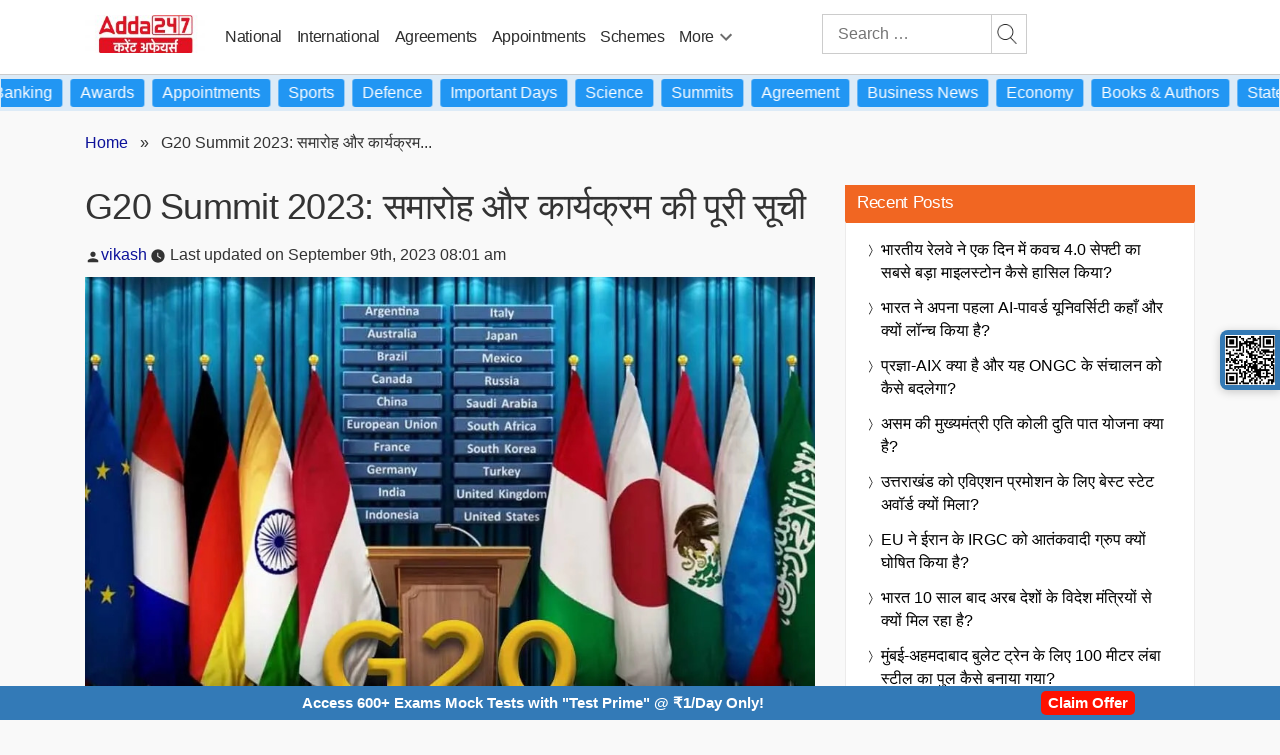

--- FILE ---
content_type: text/html; charset=UTF-8
request_url: https://hindicurrentaffairs.adda247.com/g20-summit-2023-a-complete-list-of-celebrations-and-schedule/
body_size: 117846
content:
<!doctype html>
<html lang="en-IN">
<head>
		 	<meta charset="UTF-8" />
 	<meta name="viewport" content="width=device-width, initial-scale=1" />
 	<meta property="og:title" content="G20 Summit 2023: समारोह और कार्यक्रम की पूरी सूची"/>
 	<meta property="og:url" content="https://hindicurrentaffairs.adda247.com/g20-summit-2023-a-complete-list-of-celebrations-and-schedule/"/>
 	<meta property="og:type" content="articles" />
 	<meta property="og:site_name" content="adda247" />
 	<meta property="og:description" content="जी20 शिखर सम्मेलन 2023 में वैश्विक कूटनीति में एक महत्वपूर्ण घटना का प्रतीक है, जो वैश्विक मुद्दों पर चर्चा करने..." />
 	<meta property="og:image" content="https://hindicurrentaffairs.adda247.com/wp-content/uploads/multisite/sites/9/2023/09/09075948/G20-Summit-1.jpg" />
    <meta property="article:published_time" content="2023-09-09T08:01:42+05:30">
    <meta property="article:modified_time" content="2023-09-09T08:01:42+05:30">
    <meta property="article:publisher" content="Adda247">
			<meta property="article:author" content="vikash">

	   	 


<script>
		/*! jQuery v3.6.0 | (c) OpenJS Foundation and other contributors | jquery.org/license */
		!function(e,t){"use strict";"object"==typeof module&&"object"==typeof module.exports?module.exports=e.document?t(e,!0):function(e){if(!e.document)throw new Error("jQuery requires a window with a document");return t(e)}:t(e)}("undefined"!=typeof window?window:this,function(C,e){"use strict";var t=[],r=Object.getPrototypeOf,s=t.slice,g=t.flat?function(e){return t.flat.call(e)}:function(e){return t.concat.apply([],e)},u=t.push,i=t.indexOf,n={},o=n.toString,v=n.hasOwnProperty,a=v.toString,l=a.call(Object),y={},m=function(e){return"function"==typeof e&&"number"!=typeof e.nodeType&&"function"!=typeof e.item},x=function(e){return null!=e&&e===e.window},E=C.document,c={type:!0,src:!0,nonce:!0,noModule:!0};function b(e,t,n){var r,i,o=(n=n||E).createElement("script");if(o.text=e,t)for(r in c)(i=t[r]||t.getAttribute&&t.getAttribute(r))&&o.setAttribute(r,i);n.head.appendChild(o).parentNode.removeChild(o)}function w(e){return null==e?e+"":"object"==typeof e||"function"==typeof e?n[o.call(e)]||"object":typeof e}var f="3.6.0",S=function(e,t){return new S.fn.init(e,t)};function p(e){var t=!!e&&"length"in e&&e.length,n=w(e);return!m(e)&&!x(e)&&("array"===n||0===t||"number"==typeof t&&0<t&&t-1 in e)}S.fn=S.prototype={jquery:f,constructor:S,length:0,toArray:function(){return s.call(this)},get:function(e){return null==e?s.call(this):e<0?this[e+this.length]:this[e]},pushStack:function(e){var t=S.merge(this.constructor(),e);return t.prevObject=this,t},each:function(e){return S.each(this,e)},map:function(n){return this.pushStack(S.map(this,function(e,t){return n.call(e,t,e)}))},slice:function(){return this.pushStack(s.apply(this,arguments))},first:function(){return this.eq(0)},last:function(){return this.eq(-1)},even:function(){return this.pushStack(S.grep(this,function(e,t){return(t+1)%2}))},odd:function(){return this.pushStack(S.grep(this,function(e,t){return t%2}))},eq:function(e){var t=this.length,n=+e+(e<0?t:0);return this.pushStack(0<=n&&n<t?[this[n]]:[])},end:function(){return this.prevObject||this.constructor()},push:u,sort:t.sort,splice:t.splice},S.extend=S.fn.extend=function(){var e,t,n,r,i,o,a=arguments[0]||{},s=1,u=arguments.length,l=!1;for("boolean"==typeof a&&(l=a,a=arguments[s]||{},s++),"object"==typeof a||m(a)||(a={}),s===u&&(a=this,s--);s<u;s++)if(null!=(e=arguments[s]))for(t in e)r=e[t],"__proto__"!==t&&a!==r&&(l&&r&&(S.isPlainObject(r)||(i=Array.isArray(r)))?(n=a[t],o=i&&!Array.isArray(n)?[]:i||S.isPlainObject(n)?n:{},i=!1,a[t]=S.extend(l,o,r)):void 0!==r&&(a[t]=r));return a},S.extend({expando:"jQuery"+(f+Math.random()).replace(/\D/g,""),isReady:!0,error:function(e){throw new Error(e)},noop:function(){},isPlainObject:function(e){var t,n;return!(!e||"[object Object]"!==o.call(e))&&(!(t=r(e))||"function"==typeof(n=v.call(t,"constructor")&&t.constructor)&&a.call(n)===l)},isEmptyObject:function(e){var t;for(t in e)return!1;return!0},globalEval:function(e,t,n){b(e,{nonce:t&&t.nonce},n)},each:function(e,t){var n,r=0;if(p(e)){for(n=e.length;r<n;r++)if(!1===t.call(e[r],r,e[r]))break}else for(r in e)if(!1===t.call(e[r],r,e[r]))break;return e},makeArray:function(e,t){var n=t||[];return null!=e&&(p(Object(e))?S.merge(n,"string"==typeof e?[e]:e):u.call(n,e)),n},inArray:function(e,t,n){return null==t?-1:i.call(t,e,n)},merge:function(e,t){for(var n=+t.length,r=0,i=e.length;r<n;r++)e[i++]=t[r];return e.length=i,e},grep:function(e,t,n){for(var r=[],i=0,o=e.length,a=!n;i<o;i++)!t(e[i],i)!==a&&r.push(e[i]);return r},map:function(e,t,n){var r,i,o=0,a=[];if(p(e))for(r=e.length;o<r;o++)null!=(i=t(e[o],o,n))&&a.push(i);else for(o in e)null!=(i=t(e[o],o,n))&&a.push(i);return g(a)},guid:1,support:y}),"function"==typeof Symbol&&(S.fn[Symbol.iterator]=t[Symbol.iterator]),S.each("Boolean Number String Function Array Date RegExp Object Error Symbol".split(" "),function(e,t){n["[object "+t+"]"]=t.toLowerCase()});var d=function(n){var e,d,b,o,i,h,f,g,w,u,l,T,C,a,E,v,s,c,y,S="sizzle"+1*new Date,p=n.document,k=0,r=0,m=ue(),x=ue(),A=ue(),N=ue(),j=function(e,t){return e===t&&(l=!0),0},D={}.hasOwnProperty,t=[],q=t.pop,L=t.push,H=t.push,O=t.slice,P=function(e,t){for(var n=0,r=e.length;n<r;n++)if(e[n]===t)return n;return-1},R="checked|selected|async|autofocus|autoplay|controls|defer|disabled|hidden|ismap|loop|multiple|open|readonly|required|scoped",M="[\\x20\\t\\r\\n\\f]",I="(?:\\\\[\\da-fA-F]{1,6}"+M+"?|\\\\[^\\r\\n\\f]|[\\w-]|[^\0-\\x7f])+",W="\\["+M+"*("+I+")(?:"+M+"*([*^$|!~]?=)"+M+"*(?:'((?:\\\\.|[^\\\\'])*)'|\"((?:\\\\.|[^\\\\\"])*)\"|("+I+"))|)"+M+"*\\]",F=":("+I+")(?:\\((('((?:\\\\.|[^\\\\'])*)'|\"((?:\\\\.|[^\\\\\"])*)\")|((?:\\\\.|[^\\\\()[\\]]|"+W+")*)|.*)\\)|)",B=new RegExp(M+"+","g"),$=new RegExp("^"+M+"+|((?:^|[^\\\\])(?:\\\\.)*)"+M+"+$","g"),_=new RegExp("^"+M+"*,"+M+"*"),z=new RegExp("^"+M+"*([>+~]|"+M+")"+M+"*"),U=new RegExp(M+"|>"),X=new RegExp(F),V=new RegExp("^"+I+"$"),G={ID:new RegExp("^#("+I+")"),CLASS:new RegExp("^\\.("+I+")"),TAG:new RegExp("^("+I+"|[*])"),ATTR:new RegExp("^"+W),PSEUDO:new RegExp("^"+F),CHILD:new RegExp("^:(only|first|last|nth|nth-last)-(child|of-type)(?:\\("+M+"*(even|odd|(([+-]|)(\\d*)n|)"+M+"*(?:([+-]|)"+M+"*(\\d+)|))"+M+"*\\)|)","i"),bool:new RegExp("^(?:"+R+")$","i"),needsContext:new RegExp("^"+M+"*[>+~]|:(even|odd|eq|gt|lt|nth|first|last)(?:\\("+M+"*((?:-\\d)?\\d*)"+M+"*\\)|)(?=[^-]|$)","i")},Y=/HTML$/i,Q=/^(?:input|select|textarea|button)$/i,J=/^h\d$/i,K=/^[^{]+\{\s*\[native \w/,Z=/^(?:#([\w-]+)|(\w+)|\.([\w-]+))$/,ee=/[+~]/,te=new RegExp("\\\\[\\da-fA-F]{1,6}"+M+"?|\\\\([^\\r\\n\\f])","g"),ne=function(e,t){var n="0x"+e.slice(1)-65536;return t||(n<0?String.fromCharCode(n+65536):String.fromCharCode(n>>10|55296,1023&n|56320))},re=/([\0-\x1f\x7f]|^-?\d)|^-$|[^\0-\x1f\x7f-\uFFFF\w-]/g,ie=function(e,t){return t?"\0"===e?"\ufffd":e.slice(0,-1)+"\\"+e.charCodeAt(e.length-1).toString(16)+" ":"\\"+e},oe=function(){T()},ae=be(function(e){return!0===e.disabled&&"fieldset"===e.nodeName.toLowerCase()},{dir:"parentNode",next:"legend"});try{H.apply(t=O.call(p.childNodes),p.childNodes),t[p.childNodes.length].nodeType}catch(e){H={apply:t.length?function(e,t){L.apply(e,O.call(t))}:function(e,t){var n=e.length,r=0;while(e[n++]=t[r++]);e.length=n-1}}}function se(t,e,n,r){var i,o,a,s,u,l,c,f=e&&e.ownerDocument,p=e?e.nodeType:9;if(n=n||[],"string"!=typeof t||!t||1!==p&&9!==p&&11!==p)return n;if(!r&&(T(e),e=e||C,E)){if(11!==p&&(u=Z.exec(t)))if(i=u[1]){if(9===p){if(!(a=e.getElementById(i)))return n;if(a.id===i)return n.push(a),n}else if(f&&(a=f.getElementById(i))&&y(e,a)&&a.id===i)return n.push(a),n}else{if(u[2])return H.apply(n,e.getElementsByTagName(t)),n;if((i=u[3])&&d.getElementsByClassName&&e.getElementsByClassName)return H.apply(n,e.getElementsByClassName(i)),n}if(d.qsa&&!N[t+" "]&&(!v||!v.test(t))&&(1!==p||"object"!==e.nodeName.toLowerCase())){if(c=t,f=e,1===p&&(U.test(t)||z.test(t))){(f=ee.test(t)&&ye(e.parentNode)||e)===e&&d.scope||((s=e.getAttribute("id"))?s=s.replace(re,ie):e.setAttribute("id",s=S)),o=(l=h(t)).length;while(o--)l[o]=(s?"#"+s:":scope")+" "+xe(l[o]);c=l.join(",")}try{return H.apply(n,f.querySelectorAll(c)),n}catch(e){N(t,!0)}finally{s===S&&e.removeAttribute("id")}}}return g(t.replace($,"$1"),e,n,r)}function ue(){var r=[];return function e(t,n){return r.push(t+" ")>b.cacheLength&&delete e[r.shift()],e[t+" "]=n}}function le(e){return e[S]=!0,e}function ce(e){var t=C.createElement("fieldset");try{return!!e(t)}catch(e){return!1}finally{t.parentNode&&t.parentNode.removeChild(t),t=null}}function fe(e,t){var n=e.split("|"),r=n.length;while(r--)b.attrHandle[n[r]]=t}function pe(e,t){var n=t&&e,r=n&&1===e.nodeType&&1===t.nodeType&&e.sourceIndex-t.sourceIndex;if(r)return r;if(n)while(n=n.nextSibling)if(n===t)return-1;return e?1:-1}function de(t){return function(e){return"input"===e.nodeName.toLowerCase()&&e.type===t}}function he(n){return function(e){var t=e.nodeName.toLowerCase();return("input"===t||"button"===t)&&e.type===n}}function ge(t){return function(e){return"form"in e?e.parentNode&&!1===e.disabled?"label"in e?"label"in e.parentNode?e.parentNode.disabled===t:e.disabled===t:e.isDisabled===t||e.isDisabled!==!t&&ae(e)===t:e.disabled===t:"label"in e&&e.disabled===t}}function ve(a){return le(function(o){return o=+o,le(function(e,t){var n,r=a([],e.length,o),i=r.length;while(i--)e[n=r[i]]&&(e[n]=!(t[n]=e[n]))})})}function ye(e){return e&&"undefined"!=typeof e.getElementsByTagName&&e}for(e in d=se.support={},i=se.isXML=function(e){var t=e&&e.namespaceURI,n=e&&(e.ownerDocument||e).documentElement;return!Y.test(t||n&&n.nodeName||"HTML")},T=se.setDocument=function(e){var t,n,r=e?e.ownerDocument||e:p;return r!=C&&9===r.nodeType&&r.documentElement&&(a=(C=r).documentElement,E=!i(C),p!=C&&(n=C.defaultView)&&n.top!==n&&(n.addEventListener?n.addEventListener("unload",oe,!1):n.attachEvent&&n.attachEvent("onunload",oe)),d.scope=ce(function(e){return a.appendChild(e).appendChild(C.createElement("div")),"undefined"!=typeof e.querySelectorAll&&!e.querySelectorAll(":scope fieldset div").length}),d.attributes=ce(function(e){return e.className="i",!e.getAttribute("className")}),d.getElementsByTagName=ce(function(e){return e.appendChild(C.createComment("")),!e.getElementsByTagName("*").length}),d.getElementsByClassName=K.test(C.getElementsByClassName),d.getById=ce(function(e){return a.appendChild(e).id=S,!C.getElementsByName||!C.getElementsByName(S).length}),d.getById?(b.filter.ID=function(e){var t=e.replace(te,ne);return function(e){return e.getAttribute("id")===t}},b.find.ID=function(e,t){if("undefined"!=typeof t.getElementById&&E){var n=t.getElementById(e);return n?[n]:[]}}):(b.filter.ID=function(e){var n=e.replace(te,ne);return function(e){var t="undefined"!=typeof e.getAttributeNode&&e.getAttributeNode("id");return t&&t.value===n}},b.find.ID=function(e,t){if("undefined"!=typeof t.getElementById&&E){var n,r,i,o=t.getElementById(e);if(o){if((n=o.getAttributeNode("id"))&&n.value===e)return[o];i=t.getElementsByName(e),r=0;while(o=i[r++])if((n=o.getAttributeNode("id"))&&n.value===e)return[o]}return[]}}),b.find.TAG=d.getElementsByTagName?function(e,t){return"undefined"!=typeof t.getElementsByTagName?t.getElementsByTagName(e):d.qsa?t.querySelectorAll(e):void 0}:function(e,t){var n,r=[],i=0,o=t.getElementsByTagName(e);if("*"===e){while(n=o[i++])1===n.nodeType&&r.push(n);return r}return o},b.find.CLASS=d.getElementsByClassName&&function(e,t){if("undefined"!=typeof t.getElementsByClassName&&E)return t.getElementsByClassName(e)},s=[],v=[],(d.qsa=K.test(C.querySelectorAll))&&(ce(function(e){var t;a.appendChild(e).innerHTML="<a id='"+S+"'></a><select id='"+S+"-\r\\' msallowcapture=''><option selected=''></option></select>",e.querySelectorAll("[msallowcapture^='']").length&&v.push("[*^$]="+M+"*(?:''|\"\")"),e.querySelectorAll("[selected]").length||v.push("\\["+M+"*(?:value|"+R+")"),e.querySelectorAll("[id~="+S+"-]").length||v.push("~="),(t=C.createElement("input")).setAttribute("name",""),e.appendChild(t),e.querySelectorAll("[name='']").length||v.push("\\["+M+"*name"+M+"*="+M+"*(?:''|\"\")"),e.querySelectorAll(":checked").length||v.push(":checked"),e.querySelectorAll("a#"+S+"+*").length||v.push(".#.+[+~]"),e.querySelectorAll("\\\f"),v.push("[\\r\\n\\f]")}),ce(function(e){e.innerHTML="<a href='' disabled='disabled'></a><select disabled='disabled'><option/></select>";var t=C.createElement("input");t.setAttribute("type","hidden"),e.appendChild(t).setAttribute("name","D"),e.querySelectorAll("[name=d]").length&&v.push("name"+M+"*[*^$|!~]?="),2!==e.querySelectorAll(":enabled").length&&v.push(":enabled",":disabled"),a.appendChild(e).disabled=!0,2!==e.querySelectorAll(":disabled").length&&v.push(":enabled",":disabled"),e.querySelectorAll("*,:x"),v.push(",.*:")})),(d.matchesSelector=K.test(c=a.matches||a.webkitMatchesSelector||a.mozMatchesSelector||a.oMatchesSelector||a.msMatchesSelector))&&ce(function(e){d.disconnectedMatch=c.call(e,"*"),c.call(e,"[s!='']:x"),s.push("!=",F)}),v=v.length&&new RegExp(v.join("|")),s=s.length&&new RegExp(s.join("|")),t=K.test(a.compareDocumentPosition),y=t||K.test(a.contains)?function(e,t){var n=9===e.nodeType?e.documentElement:e,r=t&&t.parentNode;return e===r||!(!r||1!==r.nodeType||!(n.contains?n.contains(r):e.compareDocumentPosition&&16&e.compareDocumentPosition(r)))}:function(e,t){if(t)while(t=t.parentNode)if(t===e)return!0;return!1},j=t?function(e,t){if(e===t)return l=!0,0;var n=!e.compareDocumentPosition-!t.compareDocumentPosition;return n||(1&(n=(e.ownerDocument||e)==(t.ownerDocument||t)?e.compareDocumentPosition(t):1)||!d.sortDetached&&t.compareDocumentPosition(e)===n?e==C||e.ownerDocument==p&&y(p,e)?-1:t==C||t.ownerDocument==p&&y(p,t)?1:u?P(u,e)-P(u,t):0:4&n?-1:1)}:function(e,t){if(e===t)return l=!0,0;var n,r=0,i=e.parentNode,o=t.parentNode,a=[e],s=[t];if(!i||!o)return e==C?-1:t==C?1:i?-1:o?1:u?P(u,e)-P(u,t):0;if(i===o)return pe(e,t);n=e;while(n=n.parentNode)a.unshift(n);n=t;while(n=n.parentNode)s.unshift(n);while(a[r]===s[r])r++;return r?pe(a[r],s[r]):a[r]==p?-1:s[r]==p?1:0}),C},se.matches=function(e,t){return se(e,null,null,t)},se.matchesSelector=function(e,t){if(T(e),d.matchesSelector&&E&&!N[t+" "]&&(!s||!s.test(t))&&(!v||!v.test(t)))try{var n=c.call(e,t);if(n||d.disconnectedMatch||e.document&&11!==e.document.nodeType)return n}catch(e){N(t,!0)}return 0<se(t,C,null,[e]).length},se.contains=function(e,t){return(e.ownerDocument||e)!=C&&T(e),y(e,t)},se.attr=function(e,t){(e.ownerDocument||e)!=C&&T(e);var n=b.attrHandle[t.toLowerCase()],r=n&&D.call(b.attrHandle,t.toLowerCase())?n(e,t,!E):void 0;return void 0!==r?r:d.attributes||!E?e.getAttribute(t):(r=e.getAttributeNode(t))&&r.specified?r.value:null},se.escape=function(e){return(e+"").replace(re,ie)},se.error=function(e){throw new Error("Syntax error, unrecognized expression: "+e)},se.uniqueSort=function(e){var t,n=[],r=0,i=0;if(l=!d.detectDuplicates,u=!d.sortStable&&e.slice(0),e.sort(j),l){while(t=e[i++])t===e[i]&&(r=n.push(i));while(r--)e.splice(n[r],1)}return u=null,e},o=se.getText=function(e){var t,n="",r=0,i=e.nodeType;if(i){if(1===i||9===i||11===i){if("string"==typeof e.textContent)return e.textContent;for(e=e.firstChild;e;e=e.nextSibling)n+=o(e)}else if(3===i||4===i)return e.nodeValue}else while(t=e[r++])n+=o(t);return n},(b=se.selectors={cacheLength:50,createPseudo:le,match:G,attrHandle:{},find:{},relative:{">":{dir:"parentNode",first:!0}," ":{dir:"parentNode"},"+":{dir:"previousSibling",first:!0},"~":{dir:"previousSibling"}},preFilter:{ATTR:function(e){return e[1]=e[1].replace(te,ne),e[3]=(e[3]||e[4]||e[5]||"").replace(te,ne),"~="===e[2]&&(e[3]=" "+e[3]+" "),e.slice(0,4)},CHILD:function(e){return e[1]=e[1].toLowerCase(),"nth"===e[1].slice(0,3)?(e[3]||se.error(e[0]),e[4]=+(e[4]?e[5]+(e[6]||1):2*("even"===e[3]||"odd"===e[3])),e[5]=+(e[7]+e[8]||"odd"===e[3])):e[3]&&se.error(e[0]),e},PSEUDO:function(e){var t,n=!e[6]&&e[2];return G.CHILD.test(e[0])?null:(e[3]?e[2]=e[4]||e[5]||"":n&&X.test(n)&&(t=h(n,!0))&&(t=n.indexOf(")",n.length-t)-n.length)&&(e[0]=e[0].slice(0,t),e[2]=n.slice(0,t)),e.slice(0,3))}},filter:{TAG:function(e){var t=e.replace(te,ne).toLowerCase();return"*"===e?function(){return!0}:function(e){return e.nodeName&&e.nodeName.toLowerCase()===t}},CLASS:function(e){var t=m[e+" "];return t||(t=new RegExp("(^|"+M+")"+e+"("+M+"|$)"))&&m(e,function(e){return t.test("string"==typeof e.className&&e.className||"undefined"!=typeof e.getAttribute&&e.getAttribute("class")||"")})},ATTR:function(n,r,i){return function(e){var t=se.attr(e,n);return null==t?"!="===r:!r||(t+="","="===r?t===i:"!="===r?t!==i:"^="===r?i&&0===t.indexOf(i):"*="===r?i&&-1<t.indexOf(i):"$="===r?i&&t.slice(-i.length)===i:"~="===r?-1<(" "+t.replace(B," ")+" ").indexOf(i):"|="===r&&(t===i||t.slice(0,i.length+1)===i+"-"))}},CHILD:function(h,e,t,g,v){var y="nth"!==h.slice(0,3),m="last"!==h.slice(-4),x="of-type"===e;return 1===g&&0===v?function(e){return!!e.parentNode}:function(e,t,n){var r,i,o,a,s,u,l=y!==m?"nextSibling":"previousSibling",c=e.parentNode,f=x&&e.nodeName.toLowerCase(),p=!n&&!x,d=!1;if(c){if(y){while(l){a=e;while(a=a[l])if(x?a.nodeName.toLowerCase()===f:1===a.nodeType)return!1;u=l="only"===h&&!u&&"nextSibling"}return!0}if(u=[m?c.firstChild:c.lastChild],m&&p){d=(s=(r=(i=(o=(a=c)[S]||(a[S]={}))[a.uniqueID]||(o[a.uniqueID]={}))[h]||[])[0]===k&&r[1])&&r[2],a=s&&c.childNodes[s];while(a=++s&&a&&a[l]||(d=s=0)||u.pop())if(1===a.nodeType&&++d&&a===e){i[h]=[k,s,d];break}}else if(p&&(d=s=(r=(i=(o=(a=e)[S]||(a[S]={}))[a.uniqueID]||(o[a.uniqueID]={}))[h]||[])[0]===k&&r[1]),!1===d)while(a=++s&&a&&a[l]||(d=s=0)||u.pop())if((x?a.nodeName.toLowerCase()===f:1===a.nodeType)&&++d&&(p&&((i=(o=a[S]||(a[S]={}))[a.uniqueID]||(o[a.uniqueID]={}))[h]=[k,d]),a===e))break;return(d-=v)===g||d%g==0&&0<=d/g}}},PSEUDO:function(e,o){var t,a=b.pseudos[e]||b.setFilters[e.toLowerCase()]||se.error("unsupported pseudo: "+e);return a[S]?a(o):1<a.length?(t=[e,e,"",o],b.setFilters.hasOwnProperty(e.toLowerCase())?le(function(e,t){var n,r=a(e,o),i=r.length;while(i--)e[n=P(e,r[i])]=!(t[n]=r[i])}):function(e){return a(e,0,t)}):a}},pseudos:{not:le(function(e){var r=[],i=[],s=f(e.replace($,"$1"));return s[S]?le(function(e,t,n,r){var i,o=s(e,null,r,[]),a=e.length;while(a--)(i=o[a])&&(e[a]=!(t[a]=i))}):function(e,t,n){return r[0]=e,s(r,null,n,i),r[0]=null,!i.pop()}}),has:le(function(t){return function(e){return 0<se(t,e).length}}),contains:le(function(t){return t=t.replace(te,ne),function(e){return-1<(e.textContent||o(e)).indexOf(t)}}),lang:le(function(n){return V.test(n||"")||se.error("unsupported lang: "+n),n=n.replace(te,ne).toLowerCase(),function(e){var t;do{if(t=E?e.lang:e.getAttribute("xml:lang")||e.getAttribute("lang"))return(t=t.toLowerCase())===n||0===t.indexOf(n+"-")}while((e=e.parentNode)&&1===e.nodeType);return!1}}),target:function(e){var t=n.location&&n.location.hash;return t&&t.slice(1)===e.id},root:function(e){return e===a},focus:function(e){return e===C.activeElement&&(!C.hasFocus||C.hasFocus())&&!!(e.type||e.href||~e.tabIndex)},enabled:ge(!1),disabled:ge(!0),checked:function(e){var t=e.nodeName.toLowerCase();return"input"===t&&!!e.checked||"option"===t&&!!e.selected},selected:function(e){return e.parentNode&&e.parentNode.selectedIndex,!0===e.selected},empty:function(e){for(e=e.firstChild;e;e=e.nextSibling)if(e.nodeType<6)return!1;return!0},parent:function(e){return!b.pseudos.empty(e)},header:function(e){return J.test(e.nodeName)},input:function(e){return Q.test(e.nodeName)},button:function(e){var t=e.nodeName.toLowerCase();return"input"===t&&"button"===e.type||"button"===t},text:function(e){var t;return"input"===e.nodeName.toLowerCase()&&"text"===e.type&&(null==(t=e.getAttribute("type"))||"text"===t.toLowerCase())},first:ve(function(){return[0]}),last:ve(function(e,t){return[t-1]}),eq:ve(function(e,t,n){return[n<0?n+t:n]}),even:ve(function(e,t){for(var n=0;n<t;n+=2)e.push(n);return e}),odd:ve(function(e,t){for(var n=1;n<t;n+=2)e.push(n);return e}),lt:ve(function(e,t,n){for(var r=n<0?n+t:t<n?t:n;0<=--r;)e.push(r);return e}),gt:ve(function(e,t,n){for(var r=n<0?n+t:n;++r<t;)e.push(r);return e})}}).pseudos.nth=b.pseudos.eq,{radio:!0,checkbox:!0,file:!0,password:!0,image:!0})b.pseudos[e]=de(e);for(e in{submit:!0,reset:!0})b.pseudos[e]=he(e);function me(){}function xe(e){for(var t=0,n=e.length,r="";t<n;t++)r+=e[t].value;return r}function be(s,e,t){var u=e.dir,l=e.next,c=l||u,f=t&&"parentNode"===c,p=r++;return e.first?function(e,t,n){while(e=e[u])if(1===e.nodeType||f)return s(e,t,n);return!1}:function(e,t,n){var r,i,o,a=[k,p];if(n){while(e=e[u])if((1===e.nodeType||f)&&s(e,t,n))return!0}else while(e=e[u])if(1===e.nodeType||f)if(i=(o=e[S]||(e[S]={}))[e.uniqueID]||(o[e.uniqueID]={}),l&&l===e.nodeName.toLowerCase())e=e[u]||e;else{if((r=i[c])&&r[0]===k&&r[1]===p)return a[2]=r[2];if((i[c]=a)[2]=s(e,t,n))return!0}return!1}}function we(i){return 1<i.length?function(e,t,n){var r=i.length;while(r--)if(!i[r](e,t,n))return!1;return!0}:i[0]}function Te(e,t,n,r,i){for(var o,a=[],s=0,u=e.length,l=null!=t;s<u;s++)(o=e[s])&&(n&&!n(o,r,i)||(a.push(o),l&&t.push(s)));return a}function Ce(d,h,g,v,y,e){return v&&!v[S]&&(v=Ce(v)),y&&!y[S]&&(y=Ce(y,e)),le(function(e,t,n,r){var i,o,a,s=[],u=[],l=t.length,c=e||function(e,t,n){for(var r=0,i=t.length;r<i;r++)se(e,t[r],n);return n}(h||"*",n.nodeType?[n]:n,[]),f=!d||!e&&h?c:Te(c,s,d,n,r),p=g?y||(e?d:l||v)?[]:t:f;if(g&&g(f,p,n,r),v){i=Te(p,u),v(i,[],n,r),o=i.length;while(o--)(a=i[o])&&(p[u[o]]=!(f[u[o]]=a))}if(e){if(y||d){if(y){i=[],o=p.length;while(o--)(a=p[o])&&i.push(f[o]=a);y(null,p=[],i,r)}o=p.length;while(o--)(a=p[o])&&-1<(i=y?P(e,a):s[o])&&(e[i]=!(t[i]=a))}}else p=Te(p===t?p.splice(l,p.length):p),y?y(null,t,p,r):H.apply(t,p)})}function Ee(e){for(var i,t,n,r=e.length,o=b.relative[e[0].type],a=o||b.relative[" "],s=o?1:0,u=be(function(e){return e===i},a,!0),l=be(function(e){return-1<P(i,e)},a,!0),c=[function(e,t,n){var r=!o&&(n||t!==w)||((i=t).nodeType?u(e,t,n):l(e,t,n));return i=null,r}];s<r;s++)if(t=b.relative[e[s].type])c=[be(we(c),t)];else{if((t=b.filter[e[s].type].apply(null,e[s].matches))[S]){for(n=++s;n<r;n++)if(b.relative[e[n].type])break;return Ce(1<s&&we(c),1<s&&xe(e.slice(0,s-1).concat({value:" "===e[s-2].type?"*":""})).replace($,"$1"),t,s<n&&Ee(e.slice(s,n)),n<r&&Ee(e=e.slice(n)),n<r&&xe(e))}c.push(t)}return we(c)}return me.prototype=b.filters=b.pseudos,b.setFilters=new me,h=se.tokenize=function(e,t){var n,r,i,o,a,s,u,l=x[e+" "];if(l)return t?0:l.slice(0);a=e,s=[],u=b.preFilter;while(a){for(o in n&&!(r=_.exec(a))||(r&&(a=a.slice(r[0].length)||a),s.push(i=[])),n=!1,(r=z.exec(a))&&(n=r.shift(),i.push({value:n,type:r[0].replace($," ")}),a=a.slice(n.length)),b.filter)!(r=G[o].exec(a))||u[o]&&!(r=u[o](r))||(n=r.shift(),i.push({value:n,type:o,matches:r}),a=a.slice(n.length));if(!n)break}return t?a.length:a?se.error(e):x(e,s).slice(0)},f=se.compile=function(e,t){var n,v,y,m,x,r,i=[],o=[],a=A[e+" "];if(!a){t||(t=h(e)),n=t.length;while(n--)(a=Ee(t[n]))[S]?i.push(a):o.push(a);(a=A(e,(v=o,m=0<(y=i).length,x=0<v.length,r=function(e,t,n,r,i){var o,a,s,u=0,l="0",c=e&&[],f=[],p=w,d=e||x&&b.find.TAG("*",i),h=k+=null==p?1:Math.random()||.1,g=d.length;for(i&&(w=t==C||t||i);l!==g&&null!=(o=d[l]);l++){if(x&&o){a=0,t||o.ownerDocument==C||(T(o),n=!E);while(s=v[a++])if(s(o,t||C,n)){r.push(o);break}i&&(k=h)}m&&((o=!s&&o)&&u--,e&&c.push(o))}if(u+=l,m&&l!==u){a=0;while(s=y[a++])s(c,f,t,n);if(e){if(0<u)while(l--)c[l]||f[l]||(f[l]=q.call(r));f=Te(f)}H.apply(r,f),i&&!e&&0<f.length&&1<u+y.length&&se.uniqueSort(r)}return i&&(k=h,w=p),c},m?le(r):r))).selector=e}return a},g=se.select=function(e,t,n,r){var i,o,a,s,u,l="function"==typeof e&&e,c=!r&&h(e=l.selector||e);if(n=n||[],1===c.length){if(2<(o=c[0]=c[0].slice(0)).length&&"ID"===(a=o[0]).type&&9===t.nodeType&&E&&b.relative[o[1].type]){if(!(t=(b.find.ID(a.matches[0].replace(te,ne),t)||[])[0]))return n;l&&(t=t.parentNode),e=e.slice(o.shift().value.length)}i=G.needsContext.test(e)?0:o.length;while(i--){if(a=o[i],b.relative[s=a.type])break;if((u=b.find[s])&&(r=u(a.matches[0].replace(te,ne),ee.test(o[0].type)&&ye(t.parentNode)||t))){if(o.splice(i,1),!(e=r.length&&xe(o)))return H.apply(n,r),n;break}}}return(l||f(e,c))(r,t,!E,n,!t||ee.test(e)&&ye(t.parentNode)||t),n},d.sortStable=S.split("").sort(j).join("")===S,d.detectDuplicates=!!l,T(),d.sortDetached=ce(function(e){return 1&e.compareDocumentPosition(C.createElement("fieldset"))}),ce(function(e){return e.innerHTML="<a href='#'></a>","#"===e.firstChild.getAttribute("href")})||fe("type|href|height|width",function(e,t,n){if(!n)return e.getAttribute(t,"type"===t.toLowerCase()?1:2)}),d.attributes&&ce(function(e){return e.innerHTML="<input/>",e.firstChild.setAttribute("value",""),""===e.firstChild.getAttribute("value")})||fe("value",function(e,t,n){if(!n&&"input"===e.nodeName.toLowerCase())return e.defaultValue}),ce(function(e){return null==e.getAttribute("disabled")})||fe(R,function(e,t,n){var r;if(!n)return!0===e[t]?t.toLowerCase():(r=e.getAttributeNode(t))&&r.specified?r.value:null}),se}(C);S.find=d,S.expr=d.selectors,S.expr[":"]=S.expr.pseudos,S.uniqueSort=S.unique=d.uniqueSort,S.text=d.getText,S.isXMLDoc=d.isXML,S.contains=d.contains,S.escapeSelector=d.escape;var h=function(e,t,n){var r=[],i=void 0!==n;while((e=e[t])&&9!==e.nodeType)if(1===e.nodeType){if(i&&S(e).is(n))break;r.push(e)}return r},T=function(e,t){for(var n=[];e;e=e.nextSibling)1===e.nodeType&&e!==t&&n.push(e);return n},k=S.expr.match.needsContext;function A(e,t){return e.nodeName&&e.nodeName.toLowerCase()===t.toLowerCase()}var N=/^<([a-z][^\/\0>:\x20\t\r\n\f]*)[\x20\t\r\n\f]*\/?>(?:<\/\1>|)$/i;function j(e,n,r){return m(n)?S.grep(e,function(e,t){return!!n.call(e,t,e)!==r}):n.nodeType?S.grep(e,function(e){return e===n!==r}):"string"!=typeof n?S.grep(e,function(e){return-1<i.call(n,e)!==r}):S.filter(n,e,r)}S.filter=function(e,t,n){var r=t[0];return n&&(e=":not("+e+")"),1===t.length&&1===r.nodeType?S.find.matchesSelector(r,e)?[r]:[]:S.find.matches(e,S.grep(t,function(e){return 1===e.nodeType}))},S.fn.extend({find:function(e){var t,n,r=this.length,i=this;if("string"!=typeof e)return this.pushStack(S(e).filter(function(){for(t=0;t<r;t++)if(S.contains(i[t],this))return!0}));for(n=this.pushStack([]),t=0;t<r;t++)S.find(e,i[t],n);return 1<r?S.uniqueSort(n):n},filter:function(e){return this.pushStack(j(this,e||[],!1))},not:function(e){return this.pushStack(j(this,e||[],!0))},is:function(e){return!!j(this,"string"==typeof e&&k.test(e)?S(e):e||[],!1).length}});var D,q=/^(?:\s*(<[\w\W]+>)[^>]*|#([\w-]+))$/;(S.fn.init=function(e,t,n){var r,i;if(!e)return this;if(n=n||D,"string"==typeof e){if(!(r="<"===e[0]&&">"===e[e.length-1]&&3<=e.length?[null,e,null]:q.exec(e))||!r[1]&&t)return!t||t.jquery?(t||n).find(e):this.constructor(t).find(e);if(r[1]){if(t=t instanceof S?t[0]:t,S.merge(this,S.parseHTML(r[1],t&&t.nodeType?t.ownerDocument||t:E,!0)),N.test(r[1])&&S.isPlainObject(t))for(r in t)m(this[r])?this[r](t[r]):this.attr(r,t[r]);return this}return(i=E.getElementById(r[2]))&&(this[0]=i,this.length=1),this}return e.nodeType?(this[0]=e,this.length=1,this):m(e)?void 0!==n.ready?n.ready(e):e(S):S.makeArray(e,this)}).prototype=S.fn,D=S(E);var L=/^(?:parents|prev(?:Until|All))/,H={children:!0,contents:!0,next:!0,prev:!0};function O(e,t){while((e=e[t])&&1!==e.nodeType);return e}S.fn.extend({has:function(e){var t=S(e,this),n=t.length;return this.filter(function(){for(var e=0;e<n;e++)if(S.contains(this,t[e]))return!0})},closest:function(e,t){var n,r=0,i=this.length,o=[],a="string"!=typeof e&&S(e);if(!k.test(e))for(;r<i;r++)for(n=this[r];n&&n!==t;n=n.parentNode)if(n.nodeType<11&&(a?-1<a.index(n):1===n.nodeType&&S.find.matchesSelector(n,e))){o.push(n);break}return this.pushStack(1<o.length?S.uniqueSort(o):o)},index:function(e){return e?"string"==typeof e?i.call(S(e),this[0]):i.call(this,e.jquery?e[0]:e):this[0]&&this[0].parentNode?this.first().prevAll().length:-1},add:function(e,t){return this.pushStack(S.uniqueSort(S.merge(this.get(),S(e,t))))},addBack:function(e){return this.add(null==e?this.prevObject:this.prevObject.filter(e))}}),S.each({parent:function(e){var t=e.parentNode;return t&&11!==t.nodeType?t:null},parents:function(e){return h(e,"parentNode")},parentsUntil:function(e,t,n){return h(e,"parentNode",n)},next:function(e){return O(e,"nextSibling")},prev:function(e){return O(e,"previousSibling")},nextAll:function(e){return h(e,"nextSibling")},prevAll:function(e){return h(e,"previousSibling")},nextUntil:function(e,t,n){return h(e,"nextSibling",n)},prevUntil:function(e,t,n){return h(e,"previousSibling",n)},siblings:function(e){return T((e.parentNode||{}).firstChild,e)},children:function(e){return T(e.firstChild)},contents:function(e){return null!=e.contentDocument&&r(e.contentDocument)?e.contentDocument:(A(e,"template")&&(e=e.content||e),S.merge([],e.childNodes))}},function(r,i){S.fn[r]=function(e,t){var n=S.map(this,i,e);return"Until"!==r.slice(-5)&&(t=e),t&&"string"==typeof t&&(n=S.filter(t,n)),1<this.length&&(H[r]||S.uniqueSort(n),L.test(r)&&n.reverse()),this.pushStack(n)}});var P=/[^\x20\t\r\n\f]+/g;function R(e){return e}function M(e){throw e}function I(e,t,n,r){var i;try{e&&m(i=e.promise)?i.call(e).done(t).fail(n):e&&m(i=e.then)?i.call(e,t,n):t.apply(void 0,[e].slice(r))}catch(e){n.apply(void 0,[e])}}S.Callbacks=function(r){var e,n;r="string"==typeof r?(e=r,n={},S.each(e.match(P)||[],function(e,t){n[t]=!0}),n):S.extend({},r);var i,t,o,a,s=[],u=[],l=-1,c=function(){for(a=a||r.once,o=i=!0;u.length;l=-1){t=u.shift();while(++l<s.length)!1===s[l].apply(t[0],t[1])&&r.stopOnFalse&&(l=s.length,t=!1)}r.memory||(t=!1),i=!1,a&&(s=t?[]:"")},f={add:function(){return s&&(t&&!i&&(l=s.length-1,u.push(t)),function n(e){S.each(e,function(e,t){m(t)?r.unique&&f.has(t)||s.push(t):t&&t.length&&"string"!==w(t)&&n(t)})}(arguments),t&&!i&&c()),this},remove:function(){return S.each(arguments,function(e,t){var n;while(-1<(n=S.inArray(t,s,n)))s.splice(n,1),n<=l&&l--}),this},has:function(e){return e?-1<S.inArray(e,s):0<s.length},empty:function(){return s&&(s=[]),this},disable:function(){return a=u=[],s=t="",this},disabled:function(){return!s},lock:function(){return a=u=[],t||i||(s=t=""),this},locked:function(){return!!a},fireWith:function(e,t){return a||(t=[e,(t=t||[]).slice?t.slice():t],u.push(t),i||c()),this},fire:function(){return f.fireWith(this,arguments),this},fired:function(){return!!o}};return f},S.extend({Deferred:function(e){var o=[["notify","progress",S.Callbacks("memory"),S.Callbacks("memory"),2],["resolve","done",S.Callbacks("once memory"),S.Callbacks("once memory"),0,"resolved"],["reject","fail",S.Callbacks("once memory"),S.Callbacks("once memory"),1,"rejected"]],i="pending",a={state:function(){return i},always:function(){return s.done(arguments).fail(arguments),this},"catch":function(e){return a.then(null,e)},pipe:function(){var i=arguments;return S.Deferred(function(r){S.each(o,function(e,t){var n=m(i[t[4]])&&i[t[4]];s[t[1]](function(){var e=n&&n.apply(this,arguments);e&&m(e.promise)?e.promise().progress(r.notify).done(r.resolve).fail(r.reject):r[t[0]+"With"](this,n?[e]:arguments)})}),i=null}).promise()},then:function(t,n,r){var u=0;function l(i,o,a,s){return function(){var n=this,r=arguments,e=function(){var e,t;if(!(i<u)){if((e=a.apply(n,r))===o.promise())throw new TypeError("Thenable self-resolution");t=e&&("object"==typeof e||"function"==typeof e)&&e.then,m(t)?s?t.call(e,l(u,o,R,s),l(u,o,M,s)):(u++,t.call(e,l(u,o,R,s),l(u,o,M,s),l(u,o,R,o.notifyWith))):(a!==R&&(n=void 0,r=[e]),(s||o.resolveWith)(n,r))}},t=s?e:function(){try{e()}catch(e){S.Deferred.exceptionHook&&S.Deferred.exceptionHook(e,t.stackTrace),u<=i+1&&(a!==M&&(n=void 0,r=[e]),o.rejectWith(n,r))}};i?t():(S.Deferred.getStackHook&&(t.stackTrace=S.Deferred.getStackHook()),C.setTimeout(t))}}return S.Deferred(function(e){o[0][3].add(l(0,e,m(r)?r:R,e.notifyWith)),o[1][3].add(l(0,e,m(t)?t:R)),o[2][3].add(l(0,e,m(n)?n:M))}).promise()},promise:function(e){return null!=e?S.extend(e,a):a}},s={};return S.each(o,function(e,t){var n=t[2],r=t[5];a[t[1]]=n.add,r&&n.add(function(){i=r},o[3-e][2].disable,o[3-e][3].disable,o[0][2].lock,o[0][3].lock),n.add(t[3].fire),s[t[0]]=function(){return s[t[0]+"With"](this===s?void 0:this,arguments),this},s[t[0]+"With"]=n.fireWith}),a.promise(s),e&&e.call(s,s),s},when:function(e){var n=arguments.length,t=n,r=Array(t),i=s.call(arguments),o=S.Deferred(),a=function(t){return function(e){r[t]=this,i[t]=1<arguments.length?s.call(arguments):e,--n||o.resolveWith(r,i)}};if(n<=1&&(I(e,o.done(a(t)).resolve,o.reject,!n),"pending"===o.state()||m(i[t]&&i[t].then)))return o.then();while(t--)I(i[t],a(t),o.reject);return o.promise()}});var W=/^(Eval|Internal|Range|Reference|Syntax|Type|URI)Error$/;S.Deferred.exceptionHook=function(e,t){C.console&&C.console.warn&&e&&W.test(e.name)&&C.console.warn("jQuery.Deferred exception: "+e.message,e.stack,t)},S.readyException=function(e){C.setTimeout(function(){throw e})};var F=S.Deferred();function B(){E.removeEventListener("DOMContentLoaded",B),C.removeEventListener("load",B),S.ready()}S.fn.ready=function(e){return F.then(e)["catch"](function(e){S.readyException(e)}),this},S.extend({isReady:!1,readyWait:1,ready:function(e){(!0===e?--S.readyWait:S.isReady)||(S.isReady=!0)!==e&&0<--S.readyWait||F.resolveWith(E,[S])}}),S.ready.then=F.then,"complete"===E.readyState||"loading"!==E.readyState&&!E.documentElement.doScroll?C.setTimeout(S.ready):(E.addEventListener("DOMContentLoaded",B),C.addEventListener("load",B));var $=function(e,t,n,r,i,o,a){var s=0,u=e.length,l=null==n;if("object"===w(n))for(s in i=!0,n)$(e,t,s,n[s],!0,o,a);else if(void 0!==r&&(i=!0,m(r)||(a=!0),l&&(a?(t.call(e,r),t=null):(l=t,t=function(e,t,n){return l.call(S(e),n)})),t))for(;s<u;s++)t(e[s],n,a?r:r.call(e[s],s,t(e[s],n)));return i?e:l?t.call(e):u?t(e[0],n):o},_=/^-ms-/,z=/-([a-z])/g;function U(e,t){return t.toUpperCase()}function X(e){return e.replace(_,"ms-").replace(z,U)}var V=function(e){return 1===e.nodeType||9===e.nodeType||!+e.nodeType};function G(){this.expando=S.expando+G.uid++}G.uid=1,G.prototype={cache:function(e){var t=e[this.expando];return t||(t={},V(e)&&(e.nodeType?e[this.expando]=t:Object.defineProperty(e,this.expando,{value:t,configurable:!0}))),t},set:function(e,t,n){var r,i=this.cache(e);if("string"==typeof t)i[X(t)]=n;else for(r in t)i[X(r)]=t[r];return i},get:function(e,t){return void 0===t?this.cache(e):e[this.expando]&&e[this.expando][X(t)]},access:function(e,t,n){return void 0===t||t&&"string"==typeof t&&void 0===n?this.get(e,t):(this.set(e,t,n),void 0!==n?n:t)},remove:function(e,t){var n,r=e[this.expando];if(void 0!==r){if(void 0!==t){n=(t=Array.isArray(t)?t.map(X):(t=X(t))in r?[t]:t.match(P)||[]).length;while(n--)delete r[t[n]]}(void 0===t||S.isEmptyObject(r))&&(e.nodeType?e[this.expando]=void 0:delete e[this.expando])}},hasData:function(e){var t=e[this.expando];return void 0!==t&&!S.isEmptyObject(t)}};var Y=new G,Q=new G,J=/^(?:\{[\w\W]*\}|\[[\w\W]*\])$/,K=/[A-Z]/g;function Z(e,t,n){var r,i;if(void 0===n&&1===e.nodeType)if(r="data-"+t.replace(K,"-$&").toLowerCase(),"string"==typeof(n=e.getAttribute(r))){try{n="true"===(i=n)||"false"!==i&&("null"===i?null:i===+i+""?+i:J.test(i)?JSON.parse(i):i)}catch(e){}Q.set(e,t,n)}else n=void 0;return n}S.extend({hasData:function(e){return Q.hasData(e)||Y.hasData(e)},data:function(e,t,n){return Q.access(e,t,n)},removeData:function(e,t){Q.remove(e,t)},_data:function(e,t,n){return Y.access(e,t,n)},_removeData:function(e,t){Y.remove(e,t)}}),S.fn.extend({data:function(n,e){var t,r,i,o=this[0],a=o&&o.attributes;if(void 0===n){if(this.length&&(i=Q.get(o),1===o.nodeType&&!Y.get(o,"hasDataAttrs"))){t=a.length;while(t--)a[t]&&0===(r=a[t].name).indexOf("data-")&&(r=X(r.slice(5)),Z(o,r,i[r]));Y.set(o,"hasDataAttrs",!0)}return i}return"object"==typeof n?this.each(function(){Q.set(this,n)}):$(this,function(e){var t;if(o&&void 0===e)return void 0!==(t=Q.get(o,n))?t:void 0!==(t=Z(o,n))?t:void 0;this.each(function(){Q.set(this,n,e)})},null,e,1<arguments.length,null,!0)},removeData:function(e){return this.each(function(){Q.remove(this,e)})}}),S.extend({queue:function(e,t,n){var r;if(e)return t=(t||"fx")+"queue",r=Y.get(e,t),n&&(!r||Array.isArray(n)?r=Y.access(e,t,S.makeArray(n)):r.push(n)),r||[]},dequeue:function(e,t){t=t||"fx";var n=S.queue(e,t),r=n.length,i=n.shift(),o=S._queueHooks(e,t);"inprogress"===i&&(i=n.shift(),r--),i&&("fx"===t&&n.unshift("inprogress"),delete o.stop,i.call(e,function(){S.dequeue(e,t)},o)),!r&&o&&o.empty.fire()},_queueHooks:function(e,t){var n=t+"queueHooks";return Y.get(e,n)||Y.access(e,n,{empty:S.Callbacks("once memory").add(function(){Y.remove(e,[t+"queue",n])})})}}),S.fn.extend({queue:function(t,n){var e=2;return"string"!=typeof t&&(n=t,t="fx",e--),arguments.length<e?S.queue(this[0],t):void 0===n?this:this.each(function(){var e=S.queue(this,t,n);S._queueHooks(this,t),"fx"===t&&"inprogress"!==e[0]&&S.dequeue(this,t)})},dequeue:function(e){return this.each(function(){S.dequeue(this,e)})},clearQueue:function(e){return this.queue(e||"fx",[])},promise:function(e,t){var n,r=1,i=S.Deferred(),o=this,a=this.length,s=function(){--r||i.resolveWith(o,[o])};"string"!=typeof e&&(t=e,e=void 0),e=e||"fx";while(a--)(n=Y.get(o[a],e+"queueHooks"))&&n.empty&&(r++,n.empty.add(s));return s(),i.promise(t)}});var ee=/[+-]?(?:\d*\.|)\d+(?:[eE][+-]?\d+|)/.source,te=new RegExp("^(?:([+-])=|)("+ee+")([a-z%]*)$","i"),ne=["Top","Right","Bottom","Left"],re=E.documentElement,ie=function(e){return S.contains(e.ownerDocument,e)},oe={composed:!0};re.getRootNode&&(ie=function(e){return S.contains(e.ownerDocument,e)||e.getRootNode(oe)===e.ownerDocument});var ae=function(e,t){return"none"===(e=t||e).style.display||""===e.style.display&&ie(e)&&"none"===S.css(e,"display")};function se(e,t,n,r){var i,o,a=20,s=r?function(){return r.cur()}:function(){return S.css(e,t,"")},u=s(),l=n&&n[3]||(S.cssNumber[t]?"":"px"),c=e.nodeType&&(S.cssNumber[t]||"px"!==l&&+u)&&te.exec(S.css(e,t));if(c&&c[3]!==l){u/=2,l=l||c[3],c=+u||1;while(a--)S.style(e,t,c+l),(1-o)*(1-(o=s()/u||.5))<=0&&(a=0),c/=o;c*=2,S.style(e,t,c+l),n=n||[]}return n&&(c=+c||+u||0,i=n[1]?c+(n[1]+1)*n[2]:+n[2],r&&(r.unit=l,r.start=c,r.end=i)),i}var ue={};function le(e,t){for(var n,r,i,o,a,s,u,l=[],c=0,f=e.length;c<f;c++)(r=e[c]).style&&(n=r.style.display,t?("none"===n&&(l[c]=Y.get(r,"display")||null,l[c]||(r.style.display="")),""===r.style.display&&ae(r)&&(l[c]=(u=a=o=void 0,a=(i=r).ownerDocument,s=i.nodeName,(u=ue[s])||(o=a.body.appendChild(a.createElement(s)),u=S.css(o,"display"),o.parentNode.removeChild(o),"none"===u&&(u="block"),ue[s]=u)))):"none"!==n&&(l[c]="none",Y.set(r,"display",n)));for(c=0;c<f;c++)null!=l[c]&&(e[c].style.display=l[c]);return e}S.fn.extend({show:function(){return le(this,!0)},hide:function(){return le(this)},toggle:function(e){return"boolean"==typeof e?e?this.show():this.hide():this.each(function(){ae(this)?S(this).show():S(this).hide()})}});var ce,fe,pe=/^(?:checkbox|radio)$/i,de=/<([a-z][^\/\0>\x20\t\r\n\f]*)/i,he=/^$|^module$|\/(?:java|ecma)script/i;ce=E.createDocumentFragment().appendChild(E.createElement("div")),(fe=E.createElement("input")).setAttribute("type","radio"),fe.setAttribute("checked","checked"),fe.setAttribute("name","t"),ce.appendChild(fe),y.checkClone=ce.cloneNode(!0).cloneNode(!0).lastChild.checked,ce.innerHTML="<textarea>x</textarea>",y.noCloneChecked=!!ce.cloneNode(!0).lastChild.defaultValue,ce.innerHTML="<option></option>",y.option=!!ce.lastChild;var ge={thead:[1,"<table>","</table>"],col:[2,"<table><colgroup>","</colgroup></table>"],tr:[2,"<table><tbody>","</tbody></table>"],td:[3,"<table><tbody><tr>","</tr></tbody></table>"],_default:[0,"",""]};function ve(e,t){var n;return n="undefined"!=typeof e.getElementsByTagName?e.getElementsByTagName(t||"*"):"undefined"!=typeof e.querySelectorAll?e.querySelectorAll(t||"*"):[],void 0===t||t&&A(e,t)?S.merge([e],n):n}function ye(e,t){for(var n=0,r=e.length;n<r;n++)Y.set(e[n],"globalEval",!t||Y.get(t[n],"globalEval"))}ge.tbody=ge.tfoot=ge.colgroup=ge.caption=ge.thead,ge.th=ge.td,y.option||(ge.optgroup=ge.option=[1,"<select multiple='multiple'>","</select>"]);var me=/<|&#?\w+;/;function xe(e,t,n,r,i){for(var o,a,s,u,l,c,f=t.createDocumentFragment(),p=[],d=0,h=e.length;d<h;d++)if((o=e[d])||0===o)if("object"===w(o))S.merge(p,o.nodeType?[o]:o);else if(me.test(o)){a=a||f.appendChild(t.createElement("div")),s=(de.exec(o)||["",""])[1].toLowerCase(),u=ge[s]||ge._default,a.innerHTML=u[1]+S.htmlPrefilter(o)+u[2],c=u[0];while(c--)a=a.lastChild;S.merge(p,a.childNodes),(a=f.firstChild).textContent=""}else p.push(t.createTextNode(o));f.textContent="",d=0;while(o=p[d++])if(r&&-1<S.inArray(o,r))i&&i.push(o);else if(l=ie(o),a=ve(f.appendChild(o),"script"),l&&ye(a),n){c=0;while(o=a[c++])he.test(o.type||"")&&n.push(o)}return f}var be=/^([^.]*)(?:\.(.+)|)/;function we(){return!0}function Te(){return!1}function Ce(e,t){return e===function(){try{return E.activeElement}catch(e){}}()==("focus"===t)}function Ee(e,t,n,r,i,o){var a,s;if("object"==typeof t){for(s in"string"!=typeof n&&(r=r||n,n=void 0),t)Ee(e,s,n,r,t[s],o);return e}if(null==r&&null==i?(i=n,r=n=void 0):null==i&&("string"==typeof n?(i=r,r=void 0):(i=r,r=n,n=void 0)),!1===i)i=Te;else if(!i)return e;return 1===o&&(a=i,(i=function(e){return S().off(e),a.apply(this,arguments)}).guid=a.guid||(a.guid=S.guid++)),e.each(function(){S.event.add(this,t,i,r,n)})}function Se(e,i,o){o?(Y.set(e,i,!1),S.event.add(e,i,{namespace:!1,handler:function(e){var t,n,r=Y.get(this,i);if(1&e.isTrigger&&this[i]){if(r.length)(S.event.special[i]||{}).delegateType&&e.stopPropagation();else if(r=s.call(arguments),Y.set(this,i,r),t=o(this,i),this[i](),r!==(n=Y.get(this,i))||t?Y.set(this,i,!1):n={},r!==n)return e.stopImmediatePropagation(),e.preventDefault(),n&&n.value}else r.length&&(Y.set(this,i,{value:S.event.trigger(S.extend(r[0],S.Event.prototype),r.slice(1),this)}),e.stopImmediatePropagation())}})):void 0===Y.get(e,i)&&S.event.add(e,i,we)}S.event={global:{},add:function(t,e,n,r,i){var o,a,s,u,l,c,f,p,d,h,g,v=Y.get(t);if(V(t)){n.handler&&(n=(o=n).handler,i=o.selector),i&&S.find.matchesSelector(re,i),n.guid||(n.guid=S.guid++),(u=v.events)||(u=v.events=Object.create(null)),(a=v.handle)||(a=v.handle=function(e){return"undefined"!=typeof S&&S.event.triggered!==e.type?S.event.dispatch.apply(t,arguments):void 0}),l=(e=(e||"").match(P)||[""]).length;while(l--)d=g=(s=be.exec(e[l])||[])[1],h=(s[2]||"").split(".").sort(),d&&(f=S.event.special[d]||{},d=(i?f.delegateType:f.bindType)||d,f=S.event.special[d]||{},c=S.extend({type:d,origType:g,data:r,handler:n,guid:n.guid,selector:i,needsContext:i&&S.expr.match.needsContext.test(i),namespace:h.join(".")},o),(p=u[d])||((p=u[d]=[]).delegateCount=0,f.setup&&!1!==f.setup.call(t,r,h,a)||t.addEventListener&&t.addEventListener(d,a)),f.add&&(f.add.call(t,c),c.handler.guid||(c.handler.guid=n.guid)),i?p.splice(p.delegateCount++,0,c):p.push(c),S.event.global[d]=!0)}},remove:function(e,t,n,r,i){var o,a,s,u,l,c,f,p,d,h,g,v=Y.hasData(e)&&Y.get(e);if(v&&(u=v.events)){l=(t=(t||"").match(P)||[""]).length;while(l--)if(d=g=(s=be.exec(t[l])||[])[1],h=(s[2]||"").split(".").sort(),d){f=S.event.special[d]||{},p=u[d=(r?f.delegateType:f.bindType)||d]||[],s=s[2]&&new RegExp("(^|\\.)"+h.join("\\.(?:.*\\.|)")+"(\\.|$)"),a=o=p.length;while(o--)c=p[o],!i&&g!==c.origType||n&&n.guid!==c.guid||s&&!s.test(c.namespace)||r&&r!==c.selector&&("**"!==r||!c.selector)||(p.splice(o,1),c.selector&&p.delegateCount--,f.remove&&f.remove.call(e,c));a&&!p.length&&(f.teardown&&!1!==f.teardown.call(e,h,v.handle)||S.removeEvent(e,d,v.handle),delete u[d])}else for(d in u)S.event.remove(e,d+t[l],n,r,!0);S.isEmptyObject(u)&&Y.remove(e,"handle events")}},dispatch:function(e){var t,n,r,i,o,a,s=new Array(arguments.length),u=S.event.fix(e),l=(Y.get(this,"events")||Object.create(null))[u.type]||[],c=S.event.special[u.type]||{};for(s[0]=u,t=1;t<arguments.length;t++)s[t]=arguments[t];if(u.delegateTarget=this,!c.preDispatch||!1!==c.preDispatch.call(this,u)){a=S.event.handlers.call(this,u,l),t=0;while((i=a[t++])&&!u.isPropagationStopped()){u.currentTarget=i.elem,n=0;while((o=i.handlers[n++])&&!u.isImmediatePropagationStopped())u.rnamespace&&!1!==o.namespace&&!u.rnamespace.test(o.namespace)||(u.handleObj=o,u.data=o.data,void 0!==(r=((S.event.special[o.origType]||{}).handle||o.handler).apply(i.elem,s))&&!1===(u.result=r)&&(u.preventDefault(),u.stopPropagation()))}return c.postDispatch&&c.postDispatch.call(this,u),u.result}},handlers:function(e,t){var n,r,i,o,a,s=[],u=t.delegateCount,l=e.target;if(u&&l.nodeType&&!("click"===e.type&&1<=e.button))for(;l!==this;l=l.parentNode||this)if(1===l.nodeType&&("click"!==e.type||!0!==l.disabled)){for(o=[],a={},n=0;n<u;n++)void 0===a[i=(r=t[n]).selector+" "]&&(a[i]=r.needsContext?-1<S(i,this).index(l):S.find(i,this,null,[l]).length),a[i]&&o.push(r);o.length&&s.push({elem:l,handlers:o})}return l=this,u<t.length&&s.push({elem:l,handlers:t.slice(u)}),s},addProp:function(t,e){Object.defineProperty(S.Event.prototype,t,{enumerable:!0,configurable:!0,get:m(e)?function(){if(this.originalEvent)return e(this.originalEvent)}:function(){if(this.originalEvent)return this.originalEvent[t]},set:function(e){Object.defineProperty(this,t,{enumerable:!0,configurable:!0,writable:!0,value:e})}})},fix:function(e){return e[S.expando]?e:new S.Event(e)},special:{load:{noBubble:!0},click:{setup:function(e){var t=this||e;return pe.test(t.type)&&t.click&&A(t,"input")&&Se(t,"click",we),!1},trigger:function(e){var t=this||e;return pe.test(t.type)&&t.click&&A(t,"input")&&Se(t,"click"),!0},_default:function(e){var t=e.target;return pe.test(t.type)&&t.click&&A(t,"input")&&Y.get(t,"click")||A(t,"a")}},beforeunload:{postDispatch:function(e){void 0!==e.result&&e.originalEvent&&(e.originalEvent.returnValue=e.result)}}}},S.removeEvent=function(e,t,n){e.removeEventListener&&e.removeEventListener(t,n)},S.Event=function(e,t){if(!(this instanceof S.Event))return new S.Event(e,t);e&&e.type?(this.originalEvent=e,this.type=e.type,this.isDefaultPrevented=e.defaultPrevented||void 0===e.defaultPrevented&&!1===e.returnValue?we:Te,this.target=e.target&&3===e.target.nodeType?e.target.parentNode:e.target,this.currentTarget=e.currentTarget,this.relatedTarget=e.relatedTarget):this.type=e,t&&S.extend(this,t),this.timeStamp=e&&e.timeStamp||Date.now(),this[S.expando]=!0},S.Event.prototype={constructor:S.Event,isDefaultPrevented:Te,isPropagationStopped:Te,isImmediatePropagationStopped:Te,isSimulated:!1,preventDefault:function(){var e=this.originalEvent;this.isDefaultPrevented=we,e&&!this.isSimulated&&e.preventDefault()},stopPropagation:function(){var e=this.originalEvent;this.isPropagationStopped=we,e&&!this.isSimulated&&e.stopPropagation()},stopImmediatePropagation:function(){var e=this.originalEvent;this.isImmediatePropagationStopped=we,e&&!this.isSimulated&&e.stopImmediatePropagation(),this.stopPropagation()}},S.each({altKey:!0,bubbles:!0,cancelable:!0,changedTouches:!0,ctrlKey:!0,detail:!0,eventPhase:!0,metaKey:!0,pageX:!0,pageY:!0,shiftKey:!0,view:!0,"char":!0,code:!0,charCode:!0,key:!0,keyCode:!0,button:!0,buttons:!0,clientX:!0,clientY:!0,offsetX:!0,offsetY:!0,pointerId:!0,pointerType:!0,screenX:!0,screenY:!0,targetTouches:!0,toElement:!0,touches:!0,which:!0},S.event.addProp),S.each({focus:"focusin",blur:"focusout"},function(e,t){S.event.special[e]={setup:function(){return Se(this,e,Ce),!1},trigger:function(){return Se(this,e),!0},_default:function(){return!0},delegateType:t}}),S.each({mouseenter:"mouseover",mouseleave:"mouseout",pointerenter:"pointerover",pointerleave:"pointerout"},function(e,i){S.event.special[e]={delegateType:i,bindType:i,handle:function(e){var t,n=e.relatedTarget,r=e.handleObj;return n&&(n===this||S.contains(this,n))||(e.type=r.origType,t=r.handler.apply(this,arguments),e.type=i),t}}}),S.fn.extend({on:function(e,t,n,r){return Ee(this,e,t,n,r)},one:function(e,t,n,r){return Ee(this,e,t,n,r,1)},off:function(e,t,n){var r,i;if(e&&e.preventDefault&&e.handleObj)return r=e.handleObj,S(e.delegateTarget).off(r.namespace?r.origType+"."+r.namespace:r.origType,r.selector,r.handler),this;if("object"==typeof e){for(i in e)this.off(i,t,e[i]);return this}return!1!==t&&"function"!=typeof t||(n=t,t=void 0),!1===n&&(n=Te),this.each(function(){S.event.remove(this,e,n,t)})}});var ke=/<script|<style|<link/i,Ae=/checked\s*(?:[^=]|=\s*.checked.)/i,Ne=/^\s*<!(?:\[CDATA\[|--)|(?:\]\]|--)>\s*$/g;function je(e,t){return A(e,"table")&&A(11!==t.nodeType?t:t.firstChild,"tr")&&S(e).children("tbody")[0]||e}function De(e){return e.type=(null!==e.getAttribute("type"))+"/"+e.type,e}function qe(e){return"true/"===(e.type||"").slice(0,5)?e.type=e.type.slice(5):e.removeAttribute("type"),e}function Le(e,t){var n,r,i,o,a,s;if(1===t.nodeType){if(Y.hasData(e)&&(s=Y.get(e).events))for(i in Y.remove(t,"handle events"),s)for(n=0,r=s[i].length;n<r;n++)S.event.add(t,i,s[i][n]);Q.hasData(e)&&(o=Q.access(e),a=S.extend({},o),Q.set(t,a))}}function He(n,r,i,o){r=g(r);var e,t,a,s,u,l,c=0,f=n.length,p=f-1,d=r[0],h=m(d);if(h||1<f&&"string"==typeof d&&!y.checkClone&&Ae.test(d))return n.each(function(e){var t=n.eq(e);h&&(r[0]=d.call(this,e,t.html())),He(t,r,i,o)});if(f&&(t=(e=xe(r,n[0].ownerDocument,!1,n,o)).firstChild,1===e.childNodes.length&&(e=t),t||o)){for(s=(a=S.map(ve(e,"script"),De)).length;c<f;c++)u=e,c!==p&&(u=S.clone(u,!0,!0),s&&S.merge(a,ve(u,"script"))),i.call(n[c],u,c);if(s)for(l=a[a.length-1].ownerDocument,S.map(a,qe),c=0;c<s;c++)u=a[c],he.test(u.type||"")&&!Y.access(u,"globalEval")&&S.contains(l,u)&&(u.src&&"module"!==(u.type||"").toLowerCase()?S._evalUrl&&!u.noModule&&S._evalUrl(u.src,{nonce:u.nonce||u.getAttribute("nonce")},l):b(u.textContent.replace(Ne,""),u,l))}return n}function Oe(e,t,n){for(var r,i=t?S.filter(t,e):e,o=0;null!=(r=i[o]);o++)n||1!==r.nodeType||S.cleanData(ve(r)),r.parentNode&&(n&&ie(r)&&ye(ve(r,"script")),r.parentNode.removeChild(r));return e}S.extend({htmlPrefilter:function(e){return e},clone:function(e,t,n){var r,i,o,a,s,u,l,c=e.cloneNode(!0),f=ie(e);if(!(y.noCloneChecked||1!==e.nodeType&&11!==e.nodeType||S.isXMLDoc(e)))for(a=ve(c),r=0,i=(o=ve(e)).length;r<i;r++)s=o[r],u=a[r],void 0,"input"===(l=u.nodeName.toLowerCase())&&pe.test(s.type)?u.checked=s.checked:"input"!==l&&"textarea"!==l||(u.defaultValue=s.defaultValue);if(t)if(n)for(o=o||ve(e),a=a||ve(c),r=0,i=o.length;r<i;r++)Le(o[r],a[r]);else Le(e,c);return 0<(a=ve(c,"script")).length&&ye(a,!f&&ve(e,"script")),c},cleanData:function(e){for(var t,n,r,i=S.event.special,o=0;void 0!==(n=e[o]);o++)if(V(n)){if(t=n[Y.expando]){if(t.events)for(r in t.events)i[r]?S.event.remove(n,r):S.removeEvent(n,r,t.handle);n[Y.expando]=void 0}n[Q.expando]&&(n[Q.expando]=void 0)}}}),S.fn.extend({detach:function(e){return Oe(this,e,!0)},remove:function(e){return Oe(this,e)},text:function(e){return $(this,function(e){return void 0===e?S.text(this):this.empty().each(function(){1!==this.nodeType&&11!==this.nodeType&&9!==this.nodeType||(this.textContent=e)})},null,e,arguments.length)},append:function(){return He(this,arguments,function(e){1!==this.nodeType&&11!==this.nodeType&&9!==this.nodeType||je(this,e).appendChild(e)})},prepend:function(){return He(this,arguments,function(e){if(1===this.nodeType||11===this.nodeType||9===this.nodeType){var t=je(this,e);t.insertBefore(e,t.firstChild)}})},before:function(){return He(this,arguments,function(e){this.parentNode&&this.parentNode.insertBefore(e,this)})},after:function(){return He(this,arguments,function(e){this.parentNode&&this.parentNode.insertBefore(e,this.nextSibling)})},empty:function(){for(var e,t=0;null!=(e=this[t]);t++)1===e.nodeType&&(S.cleanData(ve(e,!1)),e.textContent="");return this},clone:function(e,t){return e=null!=e&&e,t=null==t?e:t,this.map(function(){return S.clone(this,e,t)})},html:function(e){return $(this,function(e){var t=this[0]||{},n=0,r=this.length;if(void 0===e&&1===t.nodeType)return t.innerHTML;if("string"==typeof e&&!ke.test(e)&&!ge[(de.exec(e)||["",""])[1].toLowerCase()]){e=S.htmlPrefilter(e);try{for(;n<r;n++)1===(t=this[n]||{}).nodeType&&(S.cleanData(ve(t,!1)),t.innerHTML=e);t=0}catch(e){}}t&&this.empty().append(e)},null,e,arguments.length)},replaceWith:function(){var n=[];return He(this,arguments,function(e){var t=this.parentNode;S.inArray(this,n)<0&&(S.cleanData(ve(this)),t&&t.replaceChild(e,this))},n)}}),S.each({appendTo:"append",prependTo:"prepend",insertBefore:"before",insertAfter:"after",replaceAll:"replaceWith"},function(e,a){S.fn[e]=function(e){for(var t,n=[],r=S(e),i=r.length-1,o=0;o<=i;o++)t=o===i?this:this.clone(!0),S(r[o])[a](t),u.apply(n,t.get());return this.pushStack(n)}});var Pe=new RegExp("^("+ee+")(?!px)[a-z%]+$","i"),Re=function(e){var t=e.ownerDocument.defaultView;return t&&t.opener||(t=C),t.getComputedStyle(e)},Me=function(e,t,n){var r,i,o={};for(i in t)o[i]=e.style[i],e.style[i]=t[i];for(i in r=n.call(e),t)e.style[i]=o[i];return r},Ie=new RegExp(ne.join("|"),"i");function We(e,t,n){var r,i,o,a,s=e.style;return(n=n||Re(e))&&(""!==(a=n.getPropertyValue(t)||n[t])||ie(e)||(a=S.style(e,t)),!y.pixelBoxStyles()&&Pe.test(a)&&Ie.test(t)&&(r=s.width,i=s.minWidth,o=s.maxWidth,s.minWidth=s.maxWidth=s.width=a,a=n.width,s.width=r,s.minWidth=i,s.maxWidth=o)),void 0!==a?a+"":a}function Fe(e,t){return{get:function(){if(!e())return(this.get=t).apply(this,arguments);delete this.get}}}!function(){function e(){if(l){u.style.cssText="position:absolute;left:-11111px;width:60px;margin-top:1px;padding:0;border:0",l.style.cssText="position:relative;display:block;box-sizing:border-box;overflow:scroll;margin:auto;border:1px;padding:1px;width:60%;top:1%",re.appendChild(u).appendChild(l);var e=C.getComputedStyle(l);n="1%"!==e.top,s=12===t(e.marginLeft),l.style.right="60%",o=36===t(e.right),r=36===t(e.width),l.style.position="absolute",i=12===t(l.offsetWidth/3),re.removeChild(u),l=null}}function t(e){return Math.round(parseFloat(e))}var n,r,i,o,a,s,u=E.createElement("div"),l=E.createElement("div");l.style&&(l.style.backgroundClip="content-box",l.cloneNode(!0).style.backgroundClip="",y.clearCloneStyle="content-box"===l.style.backgroundClip,S.extend(y,{boxSizingReliable:function(){return e(),r},pixelBoxStyles:function(){return e(),o},pixelPosition:function(){return e(),n},reliableMarginLeft:function(){return e(),s},scrollboxSize:function(){return e(),i},reliableTrDimensions:function(){var e,t,n,r;return null==a&&(e=E.createElement("table"),t=E.createElement("tr"),n=E.createElement("div"),e.style.cssText="position:absolute;left:-11111px;border-collapse:separate",t.style.cssText="border:1px solid",t.style.height="1px",n.style.height="9px",n.style.display="block",re.appendChild(e).appendChild(t).appendChild(n),r=C.getComputedStyle(t),a=parseInt(r.height,10)+parseInt(r.borderTopWidth,10)+parseInt(r.borderBottomWidth,10)===t.offsetHeight,re.removeChild(e)),a}}))}();var Be=["Webkit","Moz","ms"],$e=E.createElement("div").style,_e={};function ze(e){var t=S.cssProps[e]||_e[e];return t||(e in $e?e:_e[e]=function(e){var t=e[0].toUpperCase()+e.slice(1),n=Be.length;while(n--)if((e=Be[n]+t)in $e)return e}(e)||e)}var Ue=/^(none|table(?!-c[ea]).+)/,Xe=/^--/,Ve={position:"absolute",visibility:"hidden",display:"block"},Ge={letterSpacing:"0",fontWeight:"400"};function Ye(e,t,n){var r=te.exec(t);return r?Math.max(0,r[2]-(n||0))+(r[3]||"px"):t}function Qe(e,t,n,r,i,o){var a="width"===t?1:0,s=0,u=0;if(n===(r?"border":"content"))return 0;for(;a<4;a+=2)"margin"===n&&(u+=S.css(e,n+ne[a],!0,i)),r?("content"===n&&(u-=S.css(e,"padding"+ne[a],!0,i)),"margin"!==n&&(u-=S.css(e,"border"+ne[a]+"Width",!0,i))):(u+=S.css(e,"padding"+ne[a],!0,i),"padding"!==n?u+=S.css(e,"border"+ne[a]+"Width",!0,i):s+=S.css(e,"border"+ne[a]+"Width",!0,i));return!r&&0<=o&&(u+=Math.max(0,Math.ceil(e["offset"+t[0].toUpperCase()+t.slice(1)]-o-u-s-.5))||0),u}function Je(e,t,n){var r=Re(e),i=(!y.boxSizingReliable()||n)&&"border-box"===S.css(e,"boxSizing",!1,r),o=i,a=We(e,t,r),s="offset"+t[0].toUpperCase()+t.slice(1);if(Pe.test(a)){if(!n)return a;a="auto"}return(!y.boxSizingReliable()&&i||!y.reliableTrDimensions()&&A(e,"tr")||"auto"===a||!parseFloat(a)&&"inline"===S.css(e,"display",!1,r))&&e.getClientRects().length&&(i="border-box"===S.css(e,"boxSizing",!1,r),(o=s in e)&&(a=e[s])),(a=parseFloat(a)||0)+Qe(e,t,n||(i?"border":"content"),o,r,a)+"px"}function Ke(e,t,n,r,i){return new Ke.prototype.init(e,t,n,r,i)}S.extend({cssHooks:{opacity:{get:function(e,t){if(t){var n=We(e,"opacity");return""===n?"1":n}}}},cssNumber:{animationIterationCount:!0,columnCount:!0,fillOpacity:!0,flexGrow:!0,flexShrink:!0,fontWeight:!0,gridArea:!0,gridColumn:!0,gridColumnEnd:!0,gridColumnStart:!0,gridRow:!0,gridRowEnd:!0,gridRowStart:!0,lineHeight:!0,opacity:!0,order:!0,orphans:!0,widows:!0,zIndex:!0,zoom:!0},cssProps:{},style:function(e,t,n,r){if(e&&3!==e.nodeType&&8!==e.nodeType&&e.style){var i,o,a,s=X(t),u=Xe.test(t),l=e.style;if(u||(t=ze(s)),a=S.cssHooks[t]||S.cssHooks[s],void 0===n)return a&&"get"in a&&void 0!==(i=a.get(e,!1,r))?i:l[t];"string"===(o=typeof n)&&(i=te.exec(n))&&i[1]&&(n=se(e,t,i),o="number"),null!=n&&n==n&&("number"!==o||u||(n+=i&&i[3]||(S.cssNumber[s]?"":"px")),y.clearCloneStyle||""!==n||0!==t.indexOf("background")||(l[t]="inherit"),a&&"set"in a&&void 0===(n=a.set(e,n,r))||(u?l.setProperty(t,n):l[t]=n))}},css:function(e,t,n,r){var i,o,a,s=X(t);return Xe.test(t)||(t=ze(s)),(a=S.cssHooks[t]||S.cssHooks[s])&&"get"in a&&(i=a.get(e,!0,n)),void 0===i&&(i=We(e,t,r)),"normal"===i&&t in Ge&&(i=Ge[t]),""===n||n?(o=parseFloat(i),!0===n||isFinite(o)?o||0:i):i}}),S.each(["height","width"],function(e,u){S.cssHooks[u]={get:function(e,t,n){if(t)return!Ue.test(S.css(e,"display"))||e.getClientRects().length&&e.getBoundingClientRect().width?Je(e,u,n):Me(e,Ve,function(){return Je(e,u,n)})},set:function(e,t,n){var r,i=Re(e),o=!y.scrollboxSize()&&"absolute"===i.position,a=(o||n)&&"border-box"===S.css(e,"boxSizing",!1,i),s=n?Qe(e,u,n,a,i):0;return a&&o&&(s-=Math.ceil(e["offset"+u[0].toUpperCase()+u.slice(1)]-parseFloat(i[u])-Qe(e,u,"border",!1,i)-.5)),s&&(r=te.exec(t))&&"px"!==(r[3]||"px")&&(e.style[u]=t,t=S.css(e,u)),Ye(0,t,s)}}}),S.cssHooks.marginLeft=Fe(y.reliableMarginLeft,function(e,t){if(t)return(parseFloat(We(e,"marginLeft"))||e.getBoundingClientRect().left-Me(e,{marginLeft:0},function(){return e.getBoundingClientRect().left}))+"px"}),S.each({margin:"",padding:"",border:"Width"},function(i,o){S.cssHooks[i+o]={expand:function(e){for(var t=0,n={},r="string"==typeof e?e.split(" "):[e];t<4;t++)n[i+ne[t]+o]=r[t]||r[t-2]||r[0];return n}},"margin"!==i&&(S.cssHooks[i+o].set=Ye)}),S.fn.extend({css:function(e,t){return $(this,function(e,t,n){var r,i,o={},a=0;if(Array.isArray(t)){for(r=Re(e),i=t.length;a<i;a++)o[t[a]]=S.css(e,t[a],!1,r);return o}return void 0!==n?S.style(e,t,n):S.css(e,t)},e,t,1<arguments.length)}}),((S.Tween=Ke).prototype={constructor:Ke,init:function(e,t,n,r,i,o){this.elem=e,this.prop=n,this.easing=i||S.easing._default,this.options=t,this.start=this.now=this.cur(),this.end=r,this.unit=o||(S.cssNumber[n]?"":"px")},cur:function(){var e=Ke.propHooks[this.prop];return e&&e.get?e.get(this):Ke.propHooks._default.get(this)},run:function(e){var t,n=Ke.propHooks[this.prop];return this.options.duration?this.pos=t=S.easing[this.easing](e,this.options.duration*e,0,1,this.options.duration):this.pos=t=e,this.now=(this.end-this.start)*t+this.start,this.options.step&&this.options.step.call(this.elem,this.now,this),n&&n.set?n.set(this):Ke.propHooks._default.set(this),this}}).init.prototype=Ke.prototype,(Ke.propHooks={_default:{get:function(e){var t;return 1!==e.elem.nodeType||null!=e.elem[e.prop]&&null==e.elem.style[e.prop]?e.elem[e.prop]:(t=S.css(e.elem,e.prop,""))&&"auto"!==t?t:0},set:function(e){S.fx.step[e.prop]?S.fx.step[e.prop](e):1!==e.elem.nodeType||!S.cssHooks[e.prop]&&null==e.elem.style[ze(e.prop)]?e.elem[e.prop]=e.now:S.style(e.elem,e.prop,e.now+e.unit)}}}).scrollTop=Ke.propHooks.scrollLeft={set:function(e){e.elem.nodeType&&e.elem.parentNode&&(e.elem[e.prop]=e.now)}},S.easing={linear:function(e){return e},swing:function(e){return.5-Math.cos(e*Math.PI)/2},_default:"swing"},S.fx=Ke.prototype.init,S.fx.step={};var Ze,et,tt,nt,rt=/^(?:toggle|show|hide)$/,it=/queueHooks$/;function ot(){et&&(!1===E.hidden&&C.requestAnimationFrame?C.requestAnimationFrame(ot):C.setTimeout(ot,S.fx.interval),S.fx.tick())}function at(){return C.setTimeout(function(){Ze=void 0}),Ze=Date.now()}function st(e,t){var n,r=0,i={height:e};for(t=t?1:0;r<4;r+=2-t)i["margin"+(n=ne[r])]=i["padding"+n]=e;return t&&(i.opacity=i.width=e),i}function ut(e,t,n){for(var r,i=(lt.tweeners[t]||[]).concat(lt.tweeners["*"]),o=0,a=i.length;o<a;o++)if(r=i[o].call(n,t,e))return r}function lt(o,e,t){var n,a,r=0,i=lt.prefilters.length,s=S.Deferred().always(function(){delete u.elem}),u=function(){if(a)return!1;for(var e=Ze||at(),t=Math.max(0,l.startTime+l.duration-e),n=1-(t/l.duration||0),r=0,i=l.tweens.length;r<i;r++)l.tweens[r].run(n);return s.notifyWith(o,[l,n,t]),n<1&&i?t:(i||s.notifyWith(o,[l,1,0]),s.resolveWith(o,[l]),!1)},l=s.promise({elem:o,props:S.extend({},e),opts:S.extend(!0,{specialEasing:{},easing:S.easing._default},t),originalProperties:e,originalOptions:t,startTime:Ze||at(),duration:t.duration,tweens:[],createTween:function(e,t){var n=S.Tween(o,l.opts,e,t,l.opts.specialEasing[e]||l.opts.easing);return l.tweens.push(n),n},stop:function(e){var t=0,n=e?l.tweens.length:0;if(a)return this;for(a=!0;t<n;t++)l.tweens[t].run(1);return e?(s.notifyWith(o,[l,1,0]),s.resolveWith(o,[l,e])):s.rejectWith(o,[l,e]),this}}),c=l.props;for(!function(e,t){var n,r,i,o,a;for(n in e)if(i=t[r=X(n)],o=e[n],Array.isArray(o)&&(i=o[1],o=e[n]=o[0]),n!==r&&(e[r]=o,delete e[n]),(a=S.cssHooks[r])&&"expand"in a)for(n in o=a.expand(o),delete e[r],o)n in e||(e[n]=o[n],t[n]=i);else t[r]=i}(c,l.opts.specialEasing);r<i;r++)if(n=lt.prefilters[r].call(l,o,c,l.opts))return m(n.stop)&&(S._queueHooks(l.elem,l.opts.queue).stop=n.stop.bind(n)),n;return S.map(c,ut,l),m(l.opts.start)&&l.opts.start.call(o,l),l.progress(l.opts.progress).done(l.opts.done,l.opts.complete).fail(l.opts.fail).always(l.opts.always),S.fx.timer(S.extend(u,{elem:o,anim:l,queue:l.opts.queue})),l}S.Animation=S.extend(lt,{tweeners:{"*":[function(e,t){var n=this.createTween(e,t);return se(n.elem,e,te.exec(t),n),n}]},tweener:function(e,t){m(e)?(t=e,e=["*"]):e=e.match(P);for(var n,r=0,i=e.length;r<i;r++)n=e[r],lt.tweeners[n]=lt.tweeners[n]||[],lt.tweeners[n].unshift(t)},prefilters:[function(e,t,n){var r,i,o,a,s,u,l,c,f="width"in t||"height"in t,p=this,d={},h=e.style,g=e.nodeType&&ae(e),v=Y.get(e,"fxshow");for(r in n.queue||(null==(a=S._queueHooks(e,"fx")).unqueued&&(a.unqueued=0,s=a.empty.fire,a.empty.fire=function(){a.unqueued||s()}),a.unqueued++,p.always(function(){p.always(function(){a.unqueued--,S.queue(e,"fx").length||a.empty.fire()})})),t)if(i=t[r],rt.test(i)){if(delete t[r],o=o||"toggle"===i,i===(g?"hide":"show")){if("show"!==i||!v||void 0===v[r])continue;g=!0}d[r]=v&&v[r]||S.style(e,r)}if((u=!S.isEmptyObject(t))||!S.isEmptyObject(d))for(r in f&&1===e.nodeType&&(n.overflow=[h.overflow,h.overflowX,h.overflowY],null==(l=v&&v.display)&&(l=Y.get(e,"display")),"none"===(c=S.css(e,"display"))&&(l?c=l:(le([e],!0),l=e.style.display||l,c=S.css(e,"display"),le([e]))),("inline"===c||"inline-block"===c&&null!=l)&&"none"===S.css(e,"float")&&(u||(p.done(function(){h.display=l}),null==l&&(c=h.display,l="none"===c?"":c)),h.display="inline-block")),n.overflow&&(h.overflow="hidden",p.always(function(){h.overflow=n.overflow[0],h.overflowX=n.overflow[1],h.overflowY=n.overflow[2]})),u=!1,d)u||(v?"hidden"in v&&(g=v.hidden):v=Y.access(e,"fxshow",{display:l}),o&&(v.hidden=!g),g&&le([e],!0),p.done(function(){for(r in g||le([e]),Y.remove(e,"fxshow"),d)S.style(e,r,d[r])})),u=ut(g?v[r]:0,r,p),r in v||(v[r]=u.start,g&&(u.end=u.start,u.start=0))}],prefilter:function(e,t){t?lt.prefilters.unshift(e):lt.prefilters.push(e)}}),S.speed=function(e,t,n){var r=e&&"object"==typeof e?S.extend({},e):{complete:n||!n&&t||m(e)&&e,duration:e,easing:n&&t||t&&!m(t)&&t};return S.fx.off?r.duration=0:"number"!=typeof r.duration&&(r.duration in S.fx.speeds?r.duration=S.fx.speeds[r.duration]:r.duration=S.fx.speeds._default),null!=r.queue&&!0!==r.queue||(r.queue="fx"),r.old=r.complete,r.complete=function(){m(r.old)&&r.old.call(this),r.queue&&S.dequeue(this,r.queue)},r},S.fn.extend({fadeTo:function(e,t,n,r){return this.filter(ae).css("opacity",0).show().end().animate({opacity:t},e,n,r)},animate:function(t,e,n,r){var i=S.isEmptyObject(t),o=S.speed(e,n,r),a=function(){var e=lt(this,S.extend({},t),o);(i||Y.get(this,"finish"))&&e.stop(!0)};return a.finish=a,i||!1===o.queue?this.each(a):this.queue(o.queue,a)},stop:function(i,e,o){var a=function(e){var t=e.stop;delete e.stop,t(o)};return"string"!=typeof i&&(o=e,e=i,i=void 0),e&&this.queue(i||"fx",[]),this.each(function(){var e=!0,t=null!=i&&i+"queueHooks",n=S.timers,r=Y.get(this);if(t)r[t]&&r[t].stop&&a(r[t]);else for(t in r)r[t]&&r[t].stop&&it.test(t)&&a(r[t]);for(t=n.length;t--;)n[t].elem!==this||null!=i&&n[t].queue!==i||(n[t].anim.stop(o),e=!1,n.splice(t,1));!e&&o||S.dequeue(this,i)})},finish:function(a){return!1!==a&&(a=a||"fx"),this.each(function(){var e,t=Y.get(this),n=t[a+"queue"],r=t[a+"queueHooks"],i=S.timers,o=n?n.length:0;for(t.finish=!0,S.queue(this,a,[]),r&&r.stop&&r.stop.call(this,!0),e=i.length;e--;)i[e].elem===this&&i[e].queue===a&&(i[e].anim.stop(!0),i.splice(e,1));for(e=0;e<o;e++)n[e]&&n[e].finish&&n[e].finish.call(this);delete t.finish})}}),S.each(["toggle","show","hide"],function(e,r){var i=S.fn[r];S.fn[r]=function(e,t,n){return null==e||"boolean"==typeof e?i.apply(this,arguments):this.animate(st(r,!0),e,t,n)}}),S.each({slideDown:st("show"),slideUp:st("hide"),slideToggle:st("toggle"),fadeIn:{opacity:"show"},fadeOut:{opacity:"hide"},fadeToggle:{opacity:"toggle"}},function(e,r){S.fn[e]=function(e,t,n){return this.animate(r,e,t,n)}}),S.timers=[],S.fx.tick=function(){var e,t=0,n=S.timers;for(Ze=Date.now();t<n.length;t++)(e=n[t])()||n[t]!==e||n.splice(t--,1);n.length||S.fx.stop(),Ze=void 0},S.fx.timer=function(e){S.timers.push(e),S.fx.start()},S.fx.interval=13,S.fx.start=function(){et||(et=!0,ot())},S.fx.stop=function(){et=null},S.fx.speeds={slow:600,fast:200,_default:400},S.fn.delay=function(r,e){return r=S.fx&&S.fx.speeds[r]||r,e=e||"fx",this.queue(e,function(e,t){var n=C.setTimeout(e,r);t.stop=function(){C.clearTimeout(n)}})},tt=E.createElement("input"),nt=E.createElement("select").appendChild(E.createElement("option")),tt.type="checkbox",y.checkOn=""!==tt.value,y.optSelected=nt.selected,(tt=E.createElement("input")).value="t",tt.type="radio",y.radioValue="t"===tt.value;var ct,ft=S.expr.attrHandle;S.fn.extend({attr:function(e,t){return $(this,S.attr,e,t,1<arguments.length)},removeAttr:function(e){return this.each(function(){S.removeAttr(this,e)})}}),S.extend({attr:function(e,t,n){var r,i,o=e.nodeType;if(3!==o&&8!==o&&2!==o)return"undefined"==typeof e.getAttribute?S.prop(e,t,n):(1===o&&S.isXMLDoc(e)||(i=S.attrHooks[t.toLowerCase()]||(S.expr.match.bool.test(t)?ct:void 0)),void 0!==n?null===n?void S.removeAttr(e,t):i&&"set"in i&&void 0!==(r=i.set(e,n,t))?r:(e.setAttribute(t,n+""),n):i&&"get"in i&&null!==(r=i.get(e,t))?r:null==(r=S.find.attr(e,t))?void 0:r)},attrHooks:{type:{set:function(e,t){if(!y.radioValue&&"radio"===t&&A(e,"input")){var n=e.value;return e.setAttribute("type",t),n&&(e.value=n),t}}}},removeAttr:function(e,t){var n,r=0,i=t&&t.match(P);if(i&&1===e.nodeType)while(n=i[r++])e.removeAttribute(n)}}),ct={set:function(e,t,n){return!1===t?S.removeAttr(e,n):e.setAttribute(n,n),n}},S.each(S.expr.match.bool.source.match(/\w+/g),function(e,t){var a=ft[t]||S.find.attr;ft[t]=function(e,t,n){var r,i,o=t.toLowerCase();return n||(i=ft[o],ft[o]=r,r=null!=a(e,t,n)?o:null,ft[o]=i),r}});var pt=/^(?:input|select|textarea|button)$/i,dt=/^(?:a|area)$/i;function ht(e){return(e.match(P)||[]).join(" ")}function gt(e){return e.getAttribute&&e.getAttribute("class")||""}function vt(e){return Array.isArray(e)?e:"string"==typeof e&&e.match(P)||[]}S.fn.extend({prop:function(e,t){return $(this,S.prop,e,t,1<arguments.length)},removeProp:function(e){return this.each(function(){delete this[S.propFix[e]||e]})}}),S.extend({prop:function(e,t,n){var r,i,o=e.nodeType;if(3!==o&&8!==o&&2!==o)return 1===o&&S.isXMLDoc(e)||(t=S.propFix[t]||t,i=S.propHooks[t]),void 0!==n?i&&"set"in i&&void 0!==(r=i.set(e,n,t))?r:e[t]=n:i&&"get"in i&&null!==(r=i.get(e,t))?r:e[t]},propHooks:{tabIndex:{get:function(e){var t=S.find.attr(e,"tabindex");return t?parseInt(t,10):pt.test(e.nodeName)||dt.test(e.nodeName)&&e.href?0:-1}}},propFix:{"for":"htmlFor","class":"className"}}),y.optSelected||(S.propHooks.selected={get:function(e){var t=e.parentNode;return t&&t.parentNode&&t.parentNode.selectedIndex,null},set:function(e){var t=e.parentNode;t&&(t.selectedIndex,t.parentNode&&t.parentNode.selectedIndex)}}),S.each(["tabIndex","readOnly","maxLength","cellSpacing","cellPadding","rowSpan","colSpan","useMap","frameBorder","contentEditable"],function(){S.propFix[this.toLowerCase()]=this}),S.fn.extend({addClass:function(t){var e,n,r,i,o,a,s,u=0;if(m(t))return this.each(function(e){S(this).addClass(t.call(this,e,gt(this)))});if((e=vt(t)).length)while(n=this[u++])if(i=gt(n),r=1===n.nodeType&&" "+ht(i)+" "){a=0;while(o=e[a++])r.indexOf(" "+o+" ")<0&&(r+=o+" ");i!==(s=ht(r))&&n.setAttribute("class",s)}return this},removeClass:function(t){var e,n,r,i,o,a,s,u=0;if(m(t))return this.each(function(e){S(this).removeClass(t.call(this,e,gt(this)))});if(!arguments.length)return this.attr("class","");if((e=vt(t)).length)while(n=this[u++])if(i=gt(n),r=1===n.nodeType&&" "+ht(i)+" "){a=0;while(o=e[a++])while(-1<r.indexOf(" "+o+" "))r=r.replace(" "+o+" "," ");i!==(s=ht(r))&&n.setAttribute("class",s)}return this},toggleClass:function(i,t){var o=typeof i,a="string"===o||Array.isArray(i);return"boolean"==typeof t&&a?t?this.addClass(i):this.removeClass(i):m(i)?this.each(function(e){S(this).toggleClass(i.call(this,e,gt(this),t),t)}):this.each(function(){var e,t,n,r;if(a){t=0,n=S(this),r=vt(i);while(e=r[t++])n.hasClass(e)?n.removeClass(e):n.addClass(e)}else void 0!==i&&"boolean"!==o||((e=gt(this))&&Y.set(this,"__className__",e),this.setAttribute&&this.setAttribute("class",e||!1===i?"":Y.get(this,"__className__")||""))})},hasClass:function(e){var t,n,r=0;t=" "+e+" ";while(n=this[r++])if(1===n.nodeType&&-1<(" "+ht(gt(n))+" ").indexOf(t))return!0;return!1}});var yt=/\r/g;S.fn.extend({val:function(n){var r,e,i,t=this[0];return arguments.length?(i=m(n),this.each(function(e){var t;1===this.nodeType&&(null==(t=i?n.call(this,e,S(this).val()):n)?t="":"number"==typeof t?t+="":Array.isArray(t)&&(t=S.map(t,function(e){return null==e?"":e+""})),(r=S.valHooks[this.type]||S.valHooks[this.nodeName.toLowerCase()])&&"set"in r&&void 0!==r.set(this,t,"value")||(this.value=t))})):t?(r=S.valHooks[t.type]||S.valHooks[t.nodeName.toLowerCase()])&&"get"in r&&void 0!==(e=r.get(t,"value"))?e:"string"==typeof(e=t.value)?e.replace(yt,""):null==e?"":e:void 0}}),S.extend({valHooks:{option:{get:function(e){var t=S.find.attr(e,"value");return null!=t?t:ht(S.text(e))}},select:{get:function(e){var t,n,r,i=e.options,o=e.selectedIndex,a="select-one"===e.type,s=a?null:[],u=a?o+1:i.length;for(r=o<0?u:a?o:0;r<u;r++)if(((n=i[r]).selected||r===o)&&!n.disabled&&(!n.parentNode.disabled||!A(n.parentNode,"optgroup"))){if(t=S(n).val(),a)return t;s.push(t)}return s},set:function(e,t){var n,r,i=e.options,o=S.makeArray(t),a=i.length;while(a--)((r=i[a]).selected=-1<S.inArray(S.valHooks.option.get(r),o))&&(n=!0);return n||(e.selectedIndex=-1),o}}}}),S.each(["radio","checkbox"],function(){S.valHooks[this]={set:function(e,t){if(Array.isArray(t))return e.checked=-1<S.inArray(S(e).val(),t)}},y.checkOn||(S.valHooks[this].get=function(e){return null===e.getAttribute("value")?"on":e.value})}),y.focusin="onfocusin"in C;var mt=/^(?:focusinfocus|focusoutblur)$/,xt=function(e){e.stopPropagation()};S.extend(S.event,{trigger:function(e,t,n,r){var i,o,a,s,u,l,c,f,p=[n||E],d=v.call(e,"type")?e.type:e,h=v.call(e,"namespace")?e.namespace.split("."):[];if(o=f=a=n=n||E,3!==n.nodeType&&8!==n.nodeType&&!mt.test(d+S.event.triggered)&&(-1<d.indexOf(".")&&(d=(h=d.split(".")).shift(),h.sort()),u=d.indexOf(":")<0&&"on"+d,(e=e[S.expando]?e:new S.Event(d,"object"==typeof e&&e)).isTrigger=r?2:3,e.namespace=h.join("."),e.rnamespace=e.namespace?new RegExp("(^|\\.)"+h.join("\\.(?:.*\\.|)")+"(\\.|$)"):null,e.result=void 0,e.target||(e.target=n),t=null==t?[e]:S.makeArray(t,[e]),c=S.event.special[d]||{},r||!c.trigger||!1!==c.trigger.apply(n,t))){if(!r&&!c.noBubble&&!x(n)){for(s=c.delegateType||d,mt.test(s+d)||(o=o.parentNode);o;o=o.parentNode)p.push(o),a=o;a===(n.ownerDocument||E)&&p.push(a.defaultView||a.parentWindow||C)}i=0;while((o=p[i++])&&!e.isPropagationStopped())f=o,e.type=1<i?s:c.bindType||d,(l=(Y.get(o,"events")||Object.create(null))[e.type]&&Y.get(o,"handle"))&&l.apply(o,t),(l=u&&o[u])&&l.apply&&V(o)&&(e.result=l.apply(o,t),!1===e.result&&e.preventDefault());return e.type=d,r||e.isDefaultPrevented()||c._default&&!1!==c._default.apply(p.pop(),t)||!V(n)||u&&m(n[d])&&!x(n)&&((a=n[u])&&(n[u]=null),S.event.triggered=d,e.isPropagationStopped()&&f.addEventListener(d,xt),n[d](),e.isPropagationStopped()&&f.removeEventListener(d,xt),S.event.triggered=void 0,a&&(n[u]=a)),e.result}},simulate:function(e,t,n){var r=S.extend(new S.Event,n,{type:e,isSimulated:!0});S.event.trigger(r,null,t)}}),S.fn.extend({trigger:function(e,t){return this.each(function(){S.event.trigger(e,t,this)})},triggerHandler:function(e,t){var n=this[0];if(n)return S.event.trigger(e,t,n,!0)}}),y.focusin||S.each({focus:"focusin",blur:"focusout"},function(n,r){var i=function(e){S.event.simulate(r,e.target,S.event.fix(e))};S.event.special[r]={setup:function(){var e=this.ownerDocument||this.document||this,t=Y.access(e,r);t||e.addEventListener(n,i,!0),Y.access(e,r,(t||0)+1)},teardown:function(){var e=this.ownerDocument||this.document||this,t=Y.access(e,r)-1;t?Y.access(e,r,t):(e.removeEventListener(n,i,!0),Y.remove(e,r))}}});var bt=C.location,wt={guid:Date.now()},Tt=/\?/;S.parseXML=function(e){var t,n;if(!e||"string"!=typeof e)return null;try{t=(new C.DOMParser).parseFromString(e,"text/xml")}catch(e){}return n=t&&t.getElementsByTagName("parsererror")[0],t&&!n||S.error("Invalid XML: "+(n?S.map(n.childNodes,function(e){return e.textContent}).join("\n"):e)),t};var Ct=/\[\]$/,Et=/\r?\n/g,St=/^(?:submit|button|image|reset|file)$/i,kt=/^(?:input|select|textarea|keygen)/i;function At(n,e,r,i){var t;if(Array.isArray(e))S.each(e,function(e,t){r||Ct.test(n)?i(n,t):At(n+"["+("object"==typeof t&&null!=t?e:"")+"]",t,r,i)});else if(r||"object"!==w(e))i(n,e);else for(t in e)At(n+"["+t+"]",e[t],r,i)}S.param=function(e,t){var n,r=[],i=function(e,t){var n=m(t)?t():t;r[r.length]=encodeURIComponent(e)+"="+encodeURIComponent(null==n?"":n)};if(null==e)return"";if(Array.isArray(e)||e.jquery&&!S.isPlainObject(e))S.each(e,function(){i(this.name,this.value)});else for(n in e)At(n,e[n],t,i);return r.join("&")},S.fn.extend({serialize:function(){return S.param(this.serializeArray())},serializeArray:function(){return this.map(function(){var e=S.prop(this,"elements");return e?S.makeArray(e):this}).filter(function(){var e=this.type;return this.name&&!S(this).is(":disabled")&&kt.test(this.nodeName)&&!St.test(e)&&(this.checked||!pe.test(e))}).map(function(e,t){var n=S(this).val();return null==n?null:Array.isArray(n)?S.map(n,function(e){return{name:t.name,value:e.replace(Et,"\r\n")}}):{name:t.name,value:n.replace(Et,"\r\n")}}).get()}});var Nt=/%20/g,jt=/#.*$/,Dt=/([?&])_=[^&]*/,qt=/^(.*?):[ \t]*([^\r\n]*)$/gm,Lt=/^(?:GET|HEAD)$/,Ht=/^\/\//,Ot={},Pt={},Rt="*/".concat("*"),Mt=E.createElement("a");function It(o){return function(e,t){"string"!=typeof e&&(t=e,e="*");var n,r=0,i=e.toLowerCase().match(P)||[];if(m(t))while(n=i[r++])"+"===n[0]?(n=n.slice(1)||"*",(o[n]=o[n]||[]).unshift(t)):(o[n]=o[n]||[]).push(t)}}function Wt(t,i,o,a){var s={},u=t===Pt;function l(e){var r;return s[e]=!0,S.each(t[e]||[],function(e,t){var n=t(i,o,a);return"string"!=typeof n||u||s[n]?u?!(r=n):void 0:(i.dataTypes.unshift(n),l(n),!1)}),r}return l(i.dataTypes[0])||!s["*"]&&l("*")}function Ft(e,t){var n,r,i=S.ajaxSettings.flatOptions||{};for(n in t)void 0!==t[n]&&((i[n]?e:r||(r={}))[n]=t[n]);return r&&S.extend(!0,e,r),e}Mt.href=bt.href,S.extend({active:0,lastModified:{},etag:{},ajaxSettings:{url:bt.href,type:"GET",isLocal:/^(?:about|app|app-storage|.+-extension|file|res|widget):$/.test(bt.protocol),global:!0,processData:!0,async:!0,contentType:"application/x-www-form-urlencoded; charset=UTF-8",accepts:{"*":Rt,text:"text/plain",html:"text/html",xml:"application/xml, text/xml",json:"application/json, text/javascript"},contents:{xml:/\bxml\b/,html:/\bhtml/,json:/\bjson\b/},responseFields:{xml:"responseXML",text:"responseText",json:"responseJSON"},converters:{"* text":String,"text html":!0,"text json":JSON.parse,"text xml":S.parseXML},flatOptions:{url:!0,context:!0}},ajaxSetup:function(e,t){return t?Ft(Ft(e,S.ajaxSettings),t):Ft(S.ajaxSettings,e)},ajaxPrefilter:It(Ot),ajaxTransport:It(Pt),ajax:function(e,t){"object"==typeof e&&(t=e,e=void 0),t=t||{};var c,f,p,n,d,r,h,g,i,o,v=S.ajaxSetup({},t),y=v.context||v,m=v.context&&(y.nodeType||y.jquery)?S(y):S.event,x=S.Deferred(),b=S.Callbacks("once memory"),w=v.statusCode||{},a={},s={},u="canceled",T={readyState:0,getResponseHeader:function(e){var t;if(h){if(!n){n={};while(t=qt.exec(p))n[t[1].toLowerCase()+" "]=(n[t[1].toLowerCase()+" "]||[]).concat(t[2])}t=n[e.toLowerCase()+" "]}return null==t?null:t.join(", ")},getAllResponseHeaders:function(){return h?p:null},setRequestHeader:function(e,t){return null==h&&(e=s[e.toLowerCase()]=s[e.toLowerCase()]||e,a[e]=t),this},overrideMimeType:function(e){return null==h&&(v.mimeType=e),this},statusCode:function(e){var t;if(e)if(h)T.always(e[T.status]);else for(t in e)w[t]=[w[t],e[t]];return this},abort:function(e){var t=e||u;return c&&c.abort(t),l(0,t),this}};if(x.promise(T),v.url=((e||v.url||bt.href)+"").replace(Ht,bt.protocol+"//"),v.type=t.method||t.type||v.method||v.type,v.dataTypes=(v.dataType||"*").toLowerCase().match(P)||[""],null==v.crossDomain){r=E.createElement("a");try{r.href=v.url,r.href=r.href,v.crossDomain=Mt.protocol+"//"+Mt.host!=r.protocol+"//"+r.host}catch(e){v.crossDomain=!0}}if(v.data&&v.processData&&"string"!=typeof v.data&&(v.data=S.param(v.data,v.traditional)),Wt(Ot,v,t,T),h)return T;for(i in(g=S.event&&v.global)&&0==S.active++&&S.event.trigger("ajaxStart"),v.type=v.type.toUpperCase(),v.hasContent=!Lt.test(v.type),f=v.url.replace(jt,""),v.hasContent?v.data&&v.processData&&0===(v.contentType||"").indexOf("application/x-www-form-urlencoded")&&(v.data=v.data.replace(Nt,"+")):(o=v.url.slice(f.length),v.data&&(v.processData||"string"==typeof v.data)&&(f+=(Tt.test(f)?"&":"?")+v.data,delete v.data),!1===v.cache&&(f=f.replace(Dt,"$1"),o=(Tt.test(f)?"&":"?")+"_="+wt.guid+++o),v.url=f+o),v.ifModified&&(S.lastModified[f]&&T.setRequestHeader("If-Modified-Since",S.lastModified[f]),S.etag[f]&&T.setRequestHeader("If-None-Match",S.etag[f])),(v.data&&v.hasContent&&!1!==v.contentType||t.contentType)&&T.setRequestHeader("Content-Type",v.contentType),T.setRequestHeader("Accept",v.dataTypes[0]&&v.accepts[v.dataTypes[0]]?v.accepts[v.dataTypes[0]]+("*"!==v.dataTypes[0]?", "+Rt+"; q=0.01":""):v.accepts["*"]),v.headers)T.setRequestHeader(i,v.headers[i]);if(v.beforeSend&&(!1===v.beforeSend.call(y,T,v)||h))return T.abort();if(u="abort",b.add(v.complete),T.done(v.success),T.fail(v.error),c=Wt(Pt,v,t,T)){if(T.readyState=1,g&&m.trigger("ajaxSend",[T,v]),h)return T;v.async&&0<v.timeout&&(d=C.setTimeout(function(){T.abort("timeout")},v.timeout));try{h=!1,c.send(a,l)}catch(e){if(h)throw e;l(-1,e)}}else l(-1,"No Transport");function l(e,t,n,r){var i,o,a,s,u,l=t;h||(h=!0,d&&C.clearTimeout(d),c=void 0,p=r||"",T.readyState=0<e?4:0,i=200<=e&&e<300||304===e,n&&(s=function(e,t,n){var r,i,o,a,s=e.contents,u=e.dataTypes;while("*"===u[0])u.shift(),void 0===r&&(r=e.mimeType||t.getResponseHeader("Content-Type"));if(r)for(i in s)if(s[i]&&s[i].test(r)){u.unshift(i);break}if(u[0]in n)o=u[0];else{for(i in n){if(!u[0]||e.converters[i+" "+u[0]]){o=i;break}a||(a=i)}o=o||a}if(o)return o!==u[0]&&u.unshift(o),n[o]}(v,T,n)),!i&&-1<S.inArray("script",v.dataTypes)&&S.inArray("json",v.dataTypes)<0&&(v.converters["text script"]=function(){}),s=function(e,t,n,r){var i,o,a,s,u,l={},c=e.dataTypes.slice();if(c[1])for(a in e.converters)l[a.toLowerCase()]=e.converters[a];o=c.shift();while(o)if(e.responseFields[o]&&(n[e.responseFields[o]]=t),!u&&r&&e.dataFilter&&(t=e.dataFilter(t,e.dataType)),u=o,o=c.shift())if("*"===o)o=u;else if("*"!==u&&u!==o){if(!(a=l[u+" "+o]||l["* "+o]))for(i in l)if((s=i.split(" "))[1]===o&&(a=l[u+" "+s[0]]||l["* "+s[0]])){!0===a?a=l[i]:!0!==l[i]&&(o=s[0],c.unshift(s[1]));break}if(!0!==a)if(a&&e["throws"])t=a(t);else try{t=a(t)}catch(e){return{state:"parsererror",error:a?e:"No conversion from "+u+" to "+o}}}return{state:"success",data:t}}(v,s,T,i),i?(v.ifModified&&((u=T.getResponseHeader("Last-Modified"))&&(S.lastModified[f]=u),(u=T.getResponseHeader("etag"))&&(S.etag[f]=u)),204===e||"HEAD"===v.type?l="nocontent":304===e?l="notmodified":(l=s.state,o=s.data,i=!(a=s.error))):(a=l,!e&&l||(l="error",e<0&&(e=0))),T.status=e,T.statusText=(t||l)+"",i?x.resolveWith(y,[o,l,T]):x.rejectWith(y,[T,l,a]),T.statusCode(w),w=void 0,g&&m.trigger(i?"ajaxSuccess":"ajaxError",[T,v,i?o:a]),b.fireWith(y,[T,l]),g&&(m.trigger("ajaxComplete",[T,v]),--S.active||S.event.trigger("ajaxStop")))}return T},getJSON:function(e,t,n){return S.get(e,t,n,"json")},getScript:function(e,t){return S.get(e,void 0,t,"script")}}),S.each(["get","post"],function(e,i){S[i]=function(e,t,n,r){return m(t)&&(r=r||n,n=t,t=void 0),S.ajax(S.extend({url:e,type:i,dataType:r,data:t,success:n},S.isPlainObject(e)&&e))}}),S.ajaxPrefilter(function(e){var t;for(t in e.headers)"content-type"===t.toLowerCase()&&(e.contentType=e.headers[t]||"")}),S._evalUrl=function(e,t,n){return S.ajax({url:e,type:"GET",dataType:"script",cache:!0,async:!1,global:!1,converters:{"text script":function(){}},dataFilter:function(e){S.globalEval(e,t,n)}})},S.fn.extend({wrapAll:function(e){var t;return this[0]&&(m(e)&&(e=e.call(this[0])),t=S(e,this[0].ownerDocument).eq(0).clone(!0),this[0].parentNode&&t.insertBefore(this[0]),t.map(function(){var e=this;while(e.firstElementChild)e=e.firstElementChild;return e}).append(this)),this},wrapInner:function(n){return m(n)?this.each(function(e){S(this).wrapInner(n.call(this,e))}):this.each(function(){var e=S(this),t=e.contents();t.length?t.wrapAll(n):e.append(n)})},wrap:function(t){var n=m(t);return this.each(function(e){S(this).wrapAll(n?t.call(this,e):t)})},unwrap:function(e){return this.parent(e).not("body").each(function(){S(this).replaceWith(this.childNodes)}),this}}),S.expr.pseudos.hidden=function(e){return!S.expr.pseudos.visible(e)},S.expr.pseudos.visible=function(e){return!!(e.offsetWidth||e.offsetHeight||e.getClientRects().length)},S.ajaxSettings.xhr=function(){try{return new C.XMLHttpRequest}catch(e){}};var Bt={0:200,1223:204},$t=S.ajaxSettings.xhr();y.cors=!!$t&&"withCredentials"in $t,y.ajax=$t=!!$t,S.ajaxTransport(function(i){var o,a;if(y.cors||$t&&!i.crossDomain)return{send:function(e,t){var n,r=i.xhr();if(r.open(i.type,i.url,i.async,i.username,i.password),i.xhrFields)for(n in i.xhrFields)r[n]=i.xhrFields[n];for(n in i.mimeType&&r.overrideMimeType&&r.overrideMimeType(i.mimeType),i.crossDomain||e["X-Requested-With"]||(e["X-Requested-With"]="XMLHttpRequest"),e)r.setRequestHeader(n,e[n]);o=function(e){return function(){o&&(o=a=r.onload=r.onerror=r.onabort=r.ontimeout=r.onreadystatechange=null,"abort"===e?r.abort():"error"===e?"number"!=typeof r.status?t(0,"error"):t(r.status,r.statusText):t(Bt[r.status]||r.status,r.statusText,"text"!==(r.responseType||"text")||"string"!=typeof r.responseText?{binary:r.response}:{text:r.responseText},r.getAllResponseHeaders()))}},r.onload=o(),a=r.onerror=r.ontimeout=o("error"),void 0!==r.onabort?r.onabort=a:r.onreadystatechange=function(){4===r.readyState&&C.setTimeout(function(){o&&a()})},o=o("abort");try{r.send(i.hasContent&&i.data||null)}catch(e){if(o)throw e}},abort:function(){o&&o()}}}),S.ajaxPrefilter(function(e){e.crossDomain&&(e.contents.script=!1)}),S.ajaxSetup({accepts:{script:"text/javascript, application/javascript, application/ecmascript, application/x-ecmascript"},contents:{script:/\b(?:java|ecma)script\b/},converters:{"text script":function(e){return S.globalEval(e),e}}}),S.ajaxPrefilter("script",function(e){void 0===e.cache&&(e.cache=!1),e.crossDomain&&(e.type="GET")}),S.ajaxTransport("script",function(n){var r,i;if(n.crossDomain||n.scriptAttrs)return{send:function(e,t){r=S("<script>").attr(n.scriptAttrs||{}).prop({charset:n.scriptCharset,src:n.url}).on("load error",i=function(e){r.remove(),i=null,e&&t("error"===e.type?404:200,e.type)}),E.head.appendChild(r[0])},abort:function(){i&&i()}}});var _t,zt=[],Ut=/(=)\?(?=&|$)|\?\?/;S.ajaxSetup({jsonp:"callback",jsonpCallback:function(){var e=zt.pop()||S.expando+"_"+wt.guid++;return this[e]=!0,e}}),S.ajaxPrefilter("json jsonp",function(e,t,n){var r,i,o,a=!1!==e.jsonp&&(Ut.test(e.url)?"url":"string"==typeof e.data&&0===(e.contentType||"").indexOf("application/x-www-form-urlencoded")&&Ut.test(e.data)&&"data");if(a||"jsonp"===e.dataTypes[0])return r=e.jsonpCallback=m(e.jsonpCallback)?e.jsonpCallback():e.jsonpCallback,a?e[a]=e[a].replace(Ut,"$1"+r):!1!==e.jsonp&&(e.url+=(Tt.test(e.url)?"&":"?")+e.jsonp+"="+r),e.converters["script json"]=function(){return o||S.error(r+" was not called"),o[0]},e.dataTypes[0]="json",i=C[r],C[r]=function(){o=arguments},n.always(function(){void 0===i?S(C).removeProp(r):C[r]=i,e[r]&&(e.jsonpCallback=t.jsonpCallback,zt.push(r)),o&&m(i)&&i(o[0]),o=i=void 0}),"script"}),y.createHTMLDocument=((_t=E.implementation.createHTMLDocument("").body).innerHTML="<form></form><form></form>",2===_t.childNodes.length),S.parseHTML=function(e,t,n){return"string"!=typeof e?[]:("boolean"==typeof t&&(n=t,t=!1),t||(y.createHTMLDocument?((r=(t=E.implementation.createHTMLDocument("")).createElement("base")).href=E.location.href,t.head.appendChild(r)):t=E),o=!n&&[],(i=N.exec(e))?[t.createElement(i[1])]:(i=xe([e],t,o),o&&o.length&&S(o).remove(),S.merge([],i.childNodes)));var r,i,o},S.fn.load=function(e,t,n){var r,i,o,a=this,s=e.indexOf(" ");return-1<s&&(r=ht(e.slice(s)),e=e.slice(0,s)),m(t)?(n=t,t=void 0):t&&"object"==typeof t&&(i="POST"),0<a.length&&S.ajax({url:e,type:i||"GET",dataType:"html",data:t}).done(function(e){o=arguments,a.html(r?S("<div>").append(S.parseHTML(e)).find(r):e)}).always(n&&function(e,t){a.each(function(){n.apply(this,o||[e.responseText,t,e])})}),this},S.expr.pseudos.animated=function(t){return S.grep(S.timers,function(e){return t===e.elem}).length},S.offset={setOffset:function(e,t,n){var r,i,o,a,s,u,l=S.css(e,"position"),c=S(e),f={};"static"===l&&(e.style.position="relative"),s=c.offset(),o=S.css(e,"top"),u=S.css(e,"left"),("absolute"===l||"fixed"===l)&&-1<(o+u).indexOf("auto")?(a=(r=c.position()).top,i=r.left):(a=parseFloat(o)||0,i=parseFloat(u)||0),m(t)&&(t=t.call(e,n,S.extend({},s))),null!=t.top&&(f.top=t.top-s.top+a),null!=t.left&&(f.left=t.left-s.left+i),"using"in t?t.using.call(e,f):c.css(f)}},S.fn.extend({offset:function(t){if(arguments.length)return void 0===t?this:this.each(function(e){S.offset.setOffset(this,t,e)});var e,n,r=this[0];return r?r.getClientRects().length?(e=r.getBoundingClientRect(),n=r.ownerDocument.defaultView,{top:e.top+n.pageYOffset,left:e.left+n.pageXOffset}):{top:0,left:0}:void 0},position:function(){if(this[0]){var e,t,n,r=this[0],i={top:0,left:0};if("fixed"===S.css(r,"position"))t=r.getBoundingClientRect();else{t=this.offset(),n=r.ownerDocument,e=r.offsetParent||n.documentElement;while(e&&(e===n.body||e===n.documentElement)&&"static"===S.css(e,"position"))e=e.parentNode;e&&e!==r&&1===e.nodeType&&((i=S(e).offset()).top+=S.css(e,"borderTopWidth",!0),i.left+=S.css(e,"borderLeftWidth",!0))}return{top:t.top-i.top-S.css(r,"marginTop",!0),left:t.left-i.left-S.css(r,"marginLeft",!0)}}},offsetParent:function(){return this.map(function(){var e=this.offsetParent;while(e&&"static"===S.css(e,"position"))e=e.offsetParent;return e||re})}}),S.each({scrollLeft:"pageXOffset",scrollTop:"pageYOffset"},function(t,i){var o="pageYOffset"===i;S.fn[t]=function(e){return $(this,function(e,t,n){var r;if(x(e)?r=e:9===e.nodeType&&(r=e.defaultView),void 0===n)return r?r[i]:e[t];r?r.scrollTo(o?r.pageXOffset:n,o?n:r.pageYOffset):e[t]=n},t,e,arguments.length)}}),S.each(["top","left"],function(e,n){S.cssHooks[n]=Fe(y.pixelPosition,function(e,t){if(t)return t=We(e,n),Pe.test(t)?S(e).position()[n]+"px":t})}),S.each({Height:"height",Width:"width"},function(a,s){S.each({padding:"inner"+a,content:s,"":"outer"+a},function(r,o){S.fn[o]=function(e,t){var n=arguments.length&&(r||"boolean"!=typeof e),i=r||(!0===e||!0===t?"margin":"border");return $(this,function(e,t,n){var r;return x(e)?0===o.indexOf("outer")?e["inner"+a]:e.document.documentElement["client"+a]:9===e.nodeType?(r=e.documentElement,Math.max(e.body["scroll"+a],r["scroll"+a],e.body["offset"+a],r["offset"+a],r["client"+a])):void 0===n?S.css(e,t,i):S.style(e,t,n,i)},s,n?e:void 0,n)}})}),S.each(["ajaxStart","ajaxStop","ajaxComplete","ajaxError","ajaxSuccess","ajaxSend"],function(e,t){S.fn[t]=function(e){return this.on(t,e)}}),S.fn.extend({bind:function(e,t,n){return this.on(e,null,t,n)},unbind:function(e,t){return this.off(e,null,t)},delegate:function(e,t,n,r){return this.on(t,e,n,r)},undelegate:function(e,t,n){return 1===arguments.length?this.off(e,"**"):this.off(t,e||"**",n)},hover:function(e,t){return this.mouseenter(e).mouseleave(t||e)}}),S.each("blur focus focusin focusout resize scroll click dblclick mousedown mouseup mousemove mouseover mouseout mouseenter mouseleave change select submit keydown keypress keyup contextmenu".split(" "),function(e,n){S.fn[n]=function(e,t){return 0<arguments.length?this.on(n,null,e,t):this.trigger(n)}});var Xt=/^[\s\uFEFF\xA0]+|[\s\uFEFF\xA0]+$/g;S.proxy=function(e,t){var n,r,i;if("string"==typeof t&&(n=e[t],t=e,e=n),m(e))return r=s.call(arguments,2),(i=function(){return e.apply(t||this,r.concat(s.call(arguments)))}).guid=e.guid=e.guid||S.guid++,i},S.holdReady=function(e){e?S.readyWait++:S.ready(!0)},S.isArray=Array.isArray,S.parseJSON=JSON.parse,S.nodeName=A,S.isFunction=m,S.isWindow=x,S.camelCase=X,S.type=w,S.now=Date.now,S.isNumeric=function(e){var t=S.type(e);return("number"===t||"string"===t)&&!isNaN(e-parseFloat(e))},S.trim=function(e){return null==e?"":(e+"").replace(Xt,"")},"function"==typeof define&&define.amd&&define("jquery",[],function(){return S});var Vt=C.jQuery,Gt=C.$;return S.noConflict=function(e){return C.$===S&&(C.$=Gt),e&&C.jQuery===S&&(C.jQuery=Vt),S},"undefined"==typeof e&&(C.jQuery=C.$=S),S});
		jQuery.noConflict();
		var $ = jQuery;
	</script>


<script type='text/javascript' src='/wp-content/themes/twentynineteen/js/touch-keyboard-navigation.js?ver=1.1' id='twentynineteen-touch-navigation-js' defer></script>
<script type='text/javascript' src='/wp-content/themes/twentynineteen/js/priority-menu.js?ver=1.1' id='twentynineteen-priority-menu-js' defer></script>


<title>G20 Summit 2023: समारोह और कार्यक्रम की पूरी सूची |</title>
<script id="adda-related-scroll-js-extra">
            var related_posts_ajax = {"ajax_url":"https:\/\/hindicurrentaffairs.adda247.com\/wp-admin\/admin-ajax.php","post_id":61747,"nonce":"9a3923de0b","desktop_trigger":".site-footer","mobile_trigger":".sidebar_main","threshold":"0.5","max":"5","scroll_active":true};
        </script><script src="https://hindicurrentaffairs.adda247.com/wp-content/plugins/adda_related_infinite_scroll/scroll.js" id="adda-related-scroll-js"></script><meta name='robots' content='max-image-preview:large' />

<!-- All In One SEO Pack 3.5.2[90963,91019] -->
<link rel="canonical" href="https://hindicurrentaffairs.adda247.com/g20-summit-2023-a-complete-list-of-celebrations-and-schedule/" />
<!-- All In One SEO Pack -->
<link rel="amphtml" href="https://hindicurrentaffairs.adda247.com/g20-summit-2023-a-complete-list-of-celebrations-and-schedule/amp/" /><meta name="generator" content="AMP for WP 1.0.86"/><link rel='stylesheet' id='wp-block-library-css' href='https://hindicurrentaffairs.adda247.com/wp-includes/css/dist/block-library/style.min.css' media='all' />
<style id='wp-block-library-theme-inline-css'>
.wp-block-audio figcaption{color:#555;font-size:13px;text-align:center}.is-dark-theme .wp-block-audio figcaption{color:hsla(0,0%,100%,.65)}.wp-block-audio{margin:0 0 1em}.wp-block-code{border:1px solid #ccc;border-radius:4px;font-family:Menlo,Consolas,monaco,monospace;padding:.8em 1em}.wp-block-embed figcaption{color:#555;font-size:13px;text-align:center}.is-dark-theme .wp-block-embed figcaption{color:hsla(0,0%,100%,.65)}.wp-block-embed{margin:0 0 1em}.blocks-gallery-caption{color:#555;font-size:13px;text-align:center}.is-dark-theme .blocks-gallery-caption{color:hsla(0,0%,100%,.65)}.wp-block-image figcaption{color:#555;font-size:13px;text-align:center}.is-dark-theme .wp-block-image figcaption{color:hsla(0,0%,100%,.65)}.wp-block-image{margin:0 0 1em}.wp-block-pullquote{border-bottom:4px solid;border-top:4px solid;color:currentColor;margin-bottom:1.75em}.wp-block-pullquote cite,.wp-block-pullquote footer,.wp-block-pullquote__citation{color:currentColor;font-size:.8125em;font-style:normal;text-transform:uppercase}.wp-block-quote{border-left:.25em solid;margin:0 0 1.75em;padding-left:1em}.wp-block-quote cite,.wp-block-quote footer{color:currentColor;font-size:.8125em;font-style:normal;position:relative}.wp-block-quote.has-text-align-right{border-left:none;border-right:.25em solid;padding-left:0;padding-right:1em}.wp-block-quote.has-text-align-center{border:none;padding-left:0}.wp-block-quote.is-large,.wp-block-quote.is-style-large,.wp-block-quote.is-style-plain{border:none}.wp-block-search .wp-block-search__label{font-weight:700}.wp-block-search__button{border:1px solid #ccc;padding:.375em .625em}:where(.wp-block-group.has-background){padding:1.25em 2.375em}.wp-block-separator.has-css-opacity{opacity:.4}.wp-block-separator{border:none;border-bottom:2px solid;margin-left:auto;margin-right:auto}.wp-block-separator.has-alpha-channel-opacity{opacity:1}.wp-block-separator:not(.is-style-wide):not(.is-style-dots){width:100px}.wp-block-separator.has-background:not(.is-style-dots){border-bottom:none;height:1px}.wp-block-separator.has-background:not(.is-style-wide):not(.is-style-dots){height:2px}.wp-block-table{margin:0 0 1em}.wp-block-table td,.wp-block-table th{word-break:normal}.wp-block-table figcaption{color:#555;font-size:13px;text-align:center}.is-dark-theme .wp-block-table figcaption{color:hsla(0,0%,100%,.65)}.wp-block-video figcaption{color:#555;font-size:13px;text-align:center}.is-dark-theme .wp-block-video figcaption{color:hsla(0,0%,100%,.65)}.wp-block-video{margin:0 0 1em}.wp-block-template-part.has-background{margin-bottom:0;margin-top:0;padding:1.25em 2.375em}
</style>
<link rel='stylesheet' id='classic-theme-styles-css' href='https://hindicurrentaffairs.adda247.com/wp-includes/css/classic-themes.min.css' media='all' />
<style id='global-styles-inline-css'>
body{--wp--preset--color--black: #000000;--wp--preset--color--cyan-bluish-gray: #abb8c3;--wp--preset--color--white: #FFF;--wp--preset--color--pale-pink: #f78da7;--wp--preset--color--vivid-red: #cf2e2e;--wp--preset--color--luminous-vivid-orange: #ff6900;--wp--preset--color--luminous-vivid-amber: #fcb900;--wp--preset--color--light-green-cyan: #7bdcb5;--wp--preset--color--vivid-green-cyan: #00d084;--wp--preset--color--pale-cyan-blue: #8ed1fc;--wp--preset--color--vivid-cyan-blue: #0693e3;--wp--preset--color--vivid-purple: #9b51e0;--wp--preset--color--primary: #0073a8;--wp--preset--color--secondary: #005075;--wp--preset--color--dark-gray: #111;--wp--preset--color--light-gray: #767676;--wp--preset--gradient--vivid-cyan-blue-to-vivid-purple: linear-gradient(135deg,rgba(6,147,227,1) 0%,rgb(155,81,224) 100%);--wp--preset--gradient--light-green-cyan-to-vivid-green-cyan: linear-gradient(135deg,rgb(122,220,180) 0%,rgb(0,208,130) 100%);--wp--preset--gradient--luminous-vivid-amber-to-luminous-vivid-orange: linear-gradient(135deg,rgba(252,185,0,1) 0%,rgba(255,105,0,1) 100%);--wp--preset--gradient--luminous-vivid-orange-to-vivid-red: linear-gradient(135deg,rgba(255,105,0,1) 0%,rgb(207,46,46) 100%);--wp--preset--gradient--very-light-gray-to-cyan-bluish-gray: linear-gradient(135deg,rgb(238,238,238) 0%,rgb(169,184,195) 100%);--wp--preset--gradient--cool-to-warm-spectrum: linear-gradient(135deg,rgb(74,234,220) 0%,rgb(151,120,209) 20%,rgb(207,42,186) 40%,rgb(238,44,130) 60%,rgb(251,105,98) 80%,rgb(254,248,76) 100%);--wp--preset--gradient--blush-light-purple: linear-gradient(135deg,rgb(255,206,236) 0%,rgb(152,150,240) 100%);--wp--preset--gradient--blush-bordeaux: linear-gradient(135deg,rgb(254,205,165) 0%,rgb(254,45,45) 50%,rgb(107,0,62) 100%);--wp--preset--gradient--luminous-dusk: linear-gradient(135deg,rgb(255,203,112) 0%,rgb(199,81,192) 50%,rgb(65,88,208) 100%);--wp--preset--gradient--pale-ocean: linear-gradient(135deg,rgb(255,245,203) 0%,rgb(182,227,212) 50%,rgb(51,167,181) 100%);--wp--preset--gradient--electric-grass: linear-gradient(135deg,rgb(202,248,128) 0%,rgb(113,206,126) 100%);--wp--preset--gradient--midnight: linear-gradient(135deg,rgb(2,3,129) 0%,rgb(40,116,252) 100%);--wp--preset--duotone--dark-grayscale: url('#wp-duotone-dark-grayscale');--wp--preset--duotone--grayscale: url('#wp-duotone-grayscale');--wp--preset--duotone--purple-yellow: url('#wp-duotone-purple-yellow');--wp--preset--duotone--blue-red: url('#wp-duotone-blue-red');--wp--preset--duotone--midnight: url('#wp-duotone-midnight');--wp--preset--duotone--magenta-yellow: url('#wp-duotone-magenta-yellow');--wp--preset--duotone--purple-green: url('#wp-duotone-purple-green');--wp--preset--duotone--blue-orange: url('#wp-duotone-blue-orange');--wp--preset--font-size--small: 19.5px;--wp--preset--font-size--medium: 20px;--wp--preset--font-size--large: 36.5px;--wp--preset--font-size--x-large: 42px;--wp--preset--font-size--normal: 22px;--wp--preset--font-size--huge: 49.5px;--wp--preset--spacing--20: 0.44rem;--wp--preset--spacing--30: 0.67rem;--wp--preset--spacing--40: 1rem;--wp--preset--spacing--50: 1.5rem;--wp--preset--spacing--60: 2.25rem;--wp--preset--spacing--70: 3.38rem;--wp--preset--spacing--80: 5.06rem;--wp--preset--shadow--natural: 6px 6px 9px rgba(0, 0, 0, 0.2);--wp--preset--shadow--deep: 12px 12px 50px rgba(0, 0, 0, 0.4);--wp--preset--shadow--sharp: 6px 6px 0px rgba(0, 0, 0, 0.2);--wp--preset--shadow--outlined: 6px 6px 0px -3px rgba(255, 255, 255, 1), 6px 6px rgba(0, 0, 0, 1);--wp--preset--shadow--crisp: 6px 6px 0px rgba(0, 0, 0, 1);}:where(.is-layout-flex){gap: 0.5em;}body .is-layout-flow > .alignleft{float: left;margin-inline-start: 0;margin-inline-end: 2em;}body .is-layout-flow > .alignright{float: right;margin-inline-start: 2em;margin-inline-end: 0;}body .is-layout-flow > .aligncenter{margin-left: auto !important;margin-right: auto !important;}body .is-layout-constrained > .alignleft{float: left;margin-inline-start: 0;margin-inline-end: 2em;}body .is-layout-constrained > .alignright{float: right;margin-inline-start: 2em;margin-inline-end: 0;}body .is-layout-constrained > .aligncenter{margin-left: auto !important;margin-right: auto !important;}body .is-layout-constrained > :where(:not(.alignleft):not(.alignright):not(.alignfull)){max-width: var(--wp--style--global--content-size);margin-left: auto !important;margin-right: auto !important;}body .is-layout-constrained > .alignwide{max-width: var(--wp--style--global--wide-size);}body .is-layout-flex{display: flex;}body .is-layout-flex{flex-wrap: wrap;align-items: center;}body .is-layout-flex > *{margin: 0;}:where(.wp-block-columns.is-layout-flex){gap: 2em;}.has-black-color{color: var(--wp--preset--color--black) !important;}.has-cyan-bluish-gray-color{color: var(--wp--preset--color--cyan-bluish-gray) !important;}.has-white-color{color: var(--wp--preset--color--white) !important;}.has-pale-pink-color{color: var(--wp--preset--color--pale-pink) !important;}.has-vivid-red-color{color: var(--wp--preset--color--vivid-red) !important;}.has-luminous-vivid-orange-color{color: var(--wp--preset--color--luminous-vivid-orange) !important;}.has-luminous-vivid-amber-color{color: var(--wp--preset--color--luminous-vivid-amber) !important;}.has-light-green-cyan-color{color: var(--wp--preset--color--light-green-cyan) !important;}.has-vivid-green-cyan-color{color: var(--wp--preset--color--vivid-green-cyan) !important;}.has-pale-cyan-blue-color{color: var(--wp--preset--color--pale-cyan-blue) !important;}.has-vivid-cyan-blue-color{color: var(--wp--preset--color--vivid-cyan-blue) !important;}.has-vivid-purple-color{color: var(--wp--preset--color--vivid-purple) !important;}.has-black-background-color{background-color: var(--wp--preset--color--black) !important;}.has-cyan-bluish-gray-background-color{background-color: var(--wp--preset--color--cyan-bluish-gray) !important;}.has-white-background-color{background-color: var(--wp--preset--color--white) !important;}.has-pale-pink-background-color{background-color: var(--wp--preset--color--pale-pink) !important;}.has-vivid-red-background-color{background-color: var(--wp--preset--color--vivid-red) !important;}.has-luminous-vivid-orange-background-color{background-color: var(--wp--preset--color--luminous-vivid-orange) !important;}.has-luminous-vivid-amber-background-color{background-color: var(--wp--preset--color--luminous-vivid-amber) !important;}.has-light-green-cyan-background-color{background-color: var(--wp--preset--color--light-green-cyan) !important;}.has-vivid-green-cyan-background-color{background-color: var(--wp--preset--color--vivid-green-cyan) !important;}.has-pale-cyan-blue-background-color{background-color: var(--wp--preset--color--pale-cyan-blue) !important;}.has-vivid-cyan-blue-background-color{background-color: var(--wp--preset--color--vivid-cyan-blue) !important;}.has-vivid-purple-background-color{background-color: var(--wp--preset--color--vivid-purple) !important;}.has-black-border-color{border-color: var(--wp--preset--color--black) !important;}.has-cyan-bluish-gray-border-color{border-color: var(--wp--preset--color--cyan-bluish-gray) !important;}.has-white-border-color{border-color: var(--wp--preset--color--white) !important;}.has-pale-pink-border-color{border-color: var(--wp--preset--color--pale-pink) !important;}.has-vivid-red-border-color{border-color: var(--wp--preset--color--vivid-red) !important;}.has-luminous-vivid-orange-border-color{border-color: var(--wp--preset--color--luminous-vivid-orange) !important;}.has-luminous-vivid-amber-border-color{border-color: var(--wp--preset--color--luminous-vivid-amber) !important;}.has-light-green-cyan-border-color{border-color: var(--wp--preset--color--light-green-cyan) !important;}.has-vivid-green-cyan-border-color{border-color: var(--wp--preset--color--vivid-green-cyan) !important;}.has-pale-cyan-blue-border-color{border-color: var(--wp--preset--color--pale-cyan-blue) !important;}.has-vivid-cyan-blue-border-color{border-color: var(--wp--preset--color--vivid-cyan-blue) !important;}.has-vivid-purple-border-color{border-color: var(--wp--preset--color--vivid-purple) !important;}.has-vivid-cyan-blue-to-vivid-purple-gradient-background{background: var(--wp--preset--gradient--vivid-cyan-blue-to-vivid-purple) !important;}.has-light-green-cyan-to-vivid-green-cyan-gradient-background{background: var(--wp--preset--gradient--light-green-cyan-to-vivid-green-cyan) !important;}.has-luminous-vivid-amber-to-luminous-vivid-orange-gradient-background{background: var(--wp--preset--gradient--luminous-vivid-amber-to-luminous-vivid-orange) !important;}.has-luminous-vivid-orange-to-vivid-red-gradient-background{background: var(--wp--preset--gradient--luminous-vivid-orange-to-vivid-red) !important;}.has-very-light-gray-to-cyan-bluish-gray-gradient-background{background: var(--wp--preset--gradient--very-light-gray-to-cyan-bluish-gray) !important;}.has-cool-to-warm-spectrum-gradient-background{background: var(--wp--preset--gradient--cool-to-warm-spectrum) !important;}.has-blush-light-purple-gradient-background{background: var(--wp--preset--gradient--blush-light-purple) !important;}.has-blush-bordeaux-gradient-background{background: var(--wp--preset--gradient--blush-bordeaux) !important;}.has-luminous-dusk-gradient-background{background: var(--wp--preset--gradient--luminous-dusk) !important;}.has-pale-ocean-gradient-background{background: var(--wp--preset--gradient--pale-ocean) !important;}.has-electric-grass-gradient-background{background: var(--wp--preset--gradient--electric-grass) !important;}.has-midnight-gradient-background{background: var(--wp--preset--gradient--midnight) !important;}.has-small-font-size{font-size: var(--wp--preset--font-size--small) !important;}.has-medium-font-size{font-size: var(--wp--preset--font-size--medium) !important;}.has-large-font-size{font-size: var(--wp--preset--font-size--large) !important;}.has-x-large-font-size{font-size: var(--wp--preset--font-size--x-large) !important;}
.wp-block-navigation a:where(:not(.wp-element-button)){color: inherit;}
:where(.wp-block-columns.is-layout-flex){gap: 2em;}
.wp-block-pullquote{font-size: 1.5em;line-height: 1.6;}
</style>
<link rel='stylesheet' id='custom-style-related-css' href='https://hindicurrentaffairs.adda247.com/wp-content/plugins/custom-related-posts/assets/css/postsview.css' media='all' />
<link rel='stylesheet' id='twentynineteen-style-css' href='https://hindicurrentaffairs.adda247.com/wp-content/themes/job-child/style.css' media='all' />
<link rel='stylesheet' id='twentynineteen-print-style-css' href='https://hindicurrentaffairs.adda247.com/wp-content/themes/twentynineteen/print.css' media='print' />
<link rel='shortlink' href='https://hindicurrentaffairs.adda247.com/?p=61747' />
<script>
    (function() {
        const url = new URL(window.location.href);
        if (url.searchParams.has('srsltid')) {
            url.searchParams.delete('srsltid');
            window.history.replaceState({}, document.title, url.pathname + url.search);
        }
    })();
</script>
<!-- Google tag (gtag.js) -->
<script async src="https://www.googletagmanager.com/gtag/js?id=G-RKX72EXNZV"></script>
<script>
window.dataLayer = window.dataLayer || [];
function gtag(){dataLayer.push(arguments);}
gtag('js', new Date());

gtag('config', 'G-RKX72EXNZV');
</script>

		<script type="application/ld+json">
			{
				"@context" : "http://schema.org",
				"@type" : "NewsArticle",
				"name" : "  G20 Summit 2023: समारोह और कार्यक्रम की पूरी सूची",
				"headline" : "  G20 Summit 2023: समारोह और कार्यक्रम की पूरी सूची",
				"image": "https://hindicurrentaffairs.adda247.com/wp-content/uploads/multisite/sites/9/2023/09/09075948/G20-Summit-1.jpg",
													"datePublished" : "September 09, 2023 8:01 am",
					"dateModified": "September 09, 2023 8:01 am",

				
				"description": "जी20 शिखर सम्मेलन 2023 में वैश्विक कूटनीति में एक महत्वपूर्ण घटना का प्रतीक है, जो वैश्विक मुद्दों पर चर्चा करने के लिए दुनिया की प्रमुख अर्थव्यवस्थाओं के नेताओं और अधिकारियों को एक साथ लाता है। इस शिखर सम्मेलन के आसपास के समारोहों और कार्यक्रम का व्यापक अवलोकन प्रदान करने हेतु, हमने जानकारी को एक संरचित",
				"url" : "https://hindicurrentaffairs.adda247.com/g20-summit-2023-a-complete-list-of-celebrations-and-schedule/",
				"author" : {
					"@type" : "Person",
					"name" : "vikash"
				},
				"publisher" : {
					"@type" : "Organization",
					"name" : "Adda247",
					"logo": {
						"@type": "ImageObject",
						"url": "https://hindicurrentaffairs.adda247.com/wp-content/uploads/multisite/sites/9/2022/09/07120051/cropped-Current-Affairs.jpg"
					}

				},
				"mainEntityOfPage": "https://hindicurrentaffairs.adda247.com/g20-summit-2023-a-complete-list-of-celebrations-and-schedule/"	
			}
		</script>
		<script type="application/ld+json">
			{
				"@context": "https://schema.org",
				"@type": "Organization",
				"name": "Adda247",
				"url": "https://hindicurrentaffairs.adda247.com",
				"logo": "https://hindicurrentaffairs.adda247.com/wp-content/uploads/multisite/sites/9/2022/09/07120051/cropped-Current-Affairs.jpg",
				"sameAs": "https://www.youtube.com/channel/UC1L2JoMpcY6MRLhFd3gg5Xg"
			}
		</script>
		<script type="application/ld+json">
			{
				"@context": "https://schema.org",
				"@type": "ImageObject",
				"url": "https://hindicurrentaffairs.adda247.com/wp-content/uploads/multisite/sites/9/2022/09/07120051/cropped-Current-Affairs.jpg",
				"width": "150",
				"height": "47"
			}
		</script>
		<script type="application/ld+json">
			{
				"@context": "https://schema.org",
				"@type": "WebSite",
				"url": "https://hindicurrentaffairs.adda247.com",
				"name": "Adda247"

			}
		</script>
		<script type="application/ld+json">
			{
				"@context":"https://schema.org",
				"@type":"SiteNavigation",
				"SiteNavigation":[
					{
						"@type":"SiteNavigationElement",
						"name":"Education",
						"url":"https://hindicurrentaffairs.adda247.com"
					},
					{
						"@type":"SiteNavigationElement",
						"name": "G20 Summit 2023: समारोह और कार्यक्रम की पूरी सूची",
						"url":"https://hindicurrentaffairs.adda247.com/g20-summit-2023-a-complete-list-of-celebrations-and-schedule/"
					},
					{
						"@type":"SiteNavigationElement",
						"description": "जी20 शिखर सम्मेलन 2023 में वैश्विक कूटनीति में एक महत्वपूर्ण घटना का प्रतीक है, जो वैश्विक मुद्दों पर चर्चा करने के लिए दुनिया की प्रमुख अर्थव्यवस्थाओं के नेताओं और अधिकारियों को एक साथ लाता है। इस शिखर सम्मेलन के आसपास के समारोहों और कार्यक्रम का व्यापक अवलोकन प्रदान करने हेतु, हमने जानकारी को एक संरचित",
						"url":"https://hindicurrentaffairs.adda247.com/g20-summit-2023-a-complete-list-of-celebrations-and-schedule/"
					}
				]
			}
		</script>
		<script type="application/ld+json">
			{
				"@context": "https://schema.org",
				"@type": "Person",
				"name":"vikash",
				"url":"https://hindicurrentaffairs.adda247.com/author/vikash",
				"worksFor" : {
					"@type" : "Organization",
					"name" : "Adda247",
					"url": "https://hindicurrentaffairs.adda247.com"
				}
			}
		</script>
		
		<link rel="pingback" href="https://hindicurrentaffairs.adda247.com/xmlrpc.php"><link rel="icon" href="https://hindicurrentaffairs.adda247.com/wp-content/uploads/multisite/sites/9/2025/07/30154855/favicon.png" sizes="32x32" />
<link rel="icon" href="https://hindicurrentaffairs.adda247.com/wp-content/uploads/multisite/sites/9/2025/07/30154855/favicon.png" sizes="192x192" />
<link rel="apple-touch-icon" href="https://hindicurrentaffairs.adda247.com/wp-content/uploads/multisite/sites/9/2025/07/30154855/favicon.png" />
<meta name="msapplication-TileImage" content="https://hindicurrentaffairs.adda247.com/wp-content/uploads/multisite/sites/9/2025/07/30154855/favicon.png" />
		<style id="wp-custom-css">
			#related-posts-container h2{
	color:#fff; background:#f16622;padding:10px;
}

.related-post{
	border-top:2px solid #000; padding-top:20px;
}

.scroll-wrapper{display:none !important;}
@media (min-width: 320px) and (max-width: 767px) {
	header#masthead {padding-top:50px !important;}
}

.sidebar_main h4{
	padding: 7px 12px !important;
	margin-top: 0;
}
.sidebar_main ul > li,
.sidebar_main nav > ul > li{
	padding: 0 0 0 15px!important;
}
.sidebar_main ul > li a,
.sidebar_main nav > ul > li a{
	padding: 0 !important;
	outline: none;
}
.sidebar_main ul{
	margin-bottom: 0 !important;
}
.sidebar_main .widget-content{
	margin-bottom: 25px !important;
}
body .sidebar_main ul > li a:after{
	font-size: 14px !important;
}

.search_icon .search-submit:hover{
  background-image: url(/wp-content/themes/job-child/images/loupe.png) !important;
  background-color: transparent !important;
}
.web-story-carousel-wrapp{
  display: none;
}

@media (min-width: 320px) and (max-width: 767px){
  body .main-navigation{
    float: right !important;
  }
  .main-navigation button:hover, .main-navigation button:focus, .main-navigation button:target, .main-navigation button:visited, .main-navigation button:active{
    background-image: url(/wp-content/themes/job-child/images/hamb.png) !important;
    background: url(/wp-content/themes/job-child/images/hamb.png) !important; 

    background-size: contain !important;
  }
}
.footer-logo {
  max-width: 190px;
}

.single-post .footer_main p{
	color: #fff !important;
}
		</style>
		
<style>
@font-face {
  font-family: 'NonBreakingSpaceOverride';
  src: url([data-uri]) format("woff2"), url([data-uri]) format("woff");
}

/* If we add the border using a regular CSS border, it won't look good on non-retina devices,
 * since its edges can look jagged due to lack of antialiasing. In this case, we are several
 * layers of box-shadow to add the border visually, which will render the border smoother. */
/* Calculates maximum width for post content */
/* Nested sub-menu padding: 10 levels deep */
/* Ensure all font family declarations come with non-latin fallbacks */
/* Build our non-latin font styles */
#cancel-comment-reply-link:lang(ar),.author-description .author-link:lang(ar),.button:lang(ar),.comment-author .fn:lang(ar),.comment-form .comment-notes:lang(ar),.comment-form label:lang(ar),.comment-list .pingback .comment-body .comment-edit-link:lang(ar),.comment-list .pingback .comment-body:lang(ar),.comment-list .trackback .comment-body .comment-edit-link:lang(ar),.comment-list .trackback .comment-body:lang(ar),.comment-metadata:lang(ar),.comment-navigation .nav-next:lang(ar),.comment-navigation .nav-previous:lang(ar),.comment-reply-link:lang(ar),.comments-title:lang(ar),.discussion-meta-info:lang(ar),.entry .entry-content .has-drop-cap:lang(ar):not(:focus):first-letter,.entry .entry-content .wp-block-archives li:lang(ar),.entry .entry-content .wp-block-audio figcaption:lang(ar),.entry .entry-content .wp-block-button .wp-block-button__link:lang(ar),.entry .entry-content .wp-block-categories li:lang(ar),.entry .entry-content .wp-block-cover .wp-block-cover-image-text:lang(ar),.entry .entry-content .wp-block-cover .wp-block-cover-text:lang(ar),.entry .entry-content .wp-block-cover h2:lang(ar),.entry .entry-content .wp-block-cover-image .wp-block-cover-image-text:lang(ar),.entry .entry-content .wp-block-cover-image .wp-block-cover-text:lang(ar),.entry .entry-content .wp-block-cover-image h2:lang(ar),.entry .entry-content .wp-block-file .wp-block-file__button:lang(ar),.entry .entry-content .wp-block-file:lang(ar),.entry .entry-content .wp-block-gallery .blocks-gallery-image figcaption:lang(ar),.entry .entry-content .wp-block-gallery .blocks-gallery-item figcaption:lang(ar),.entry .entry-content .wp-block-image figcaption:lang(ar),.entry .entry-content .wp-block-latest-comments .wp-block-latest-comments__comment-meta:lang(ar),.entry .entry-content .wp-block-latest-posts li:lang(ar),.entry .entry-content .wp-block-pullquote cite:lang(ar),.entry .entry-content .wp-block-verse:lang(ar),.entry .entry-content .wp-block-video figcaption:lang(ar),.entry-footer:lang(ar),.entry-meta:lang(ar),.error-404 .page-title:lang(ar),.gallery-caption:lang(ar),.main-navigation:lang(ar),.no-comments:lang(ar),.not-found .page-title:lang(ar),.page-description:lang(ar),.page-links:lang(ar),.page-title:lang(ar),.pagination .nav-links:lang(ar),.post-navigation .post-title:lang(ar),.site-info:lang(ar),.site-title:lang(ar),.sticky-post:lang(ar),.widget_archive ul li:lang(ar),.widget_categories ul li:lang(ar),.widget_meta ul li:lang(ar),.widget_nav_menu ul li:lang(ar),.widget_pages ul li:lang(ar),.widget_recent_comments ul li:lang(ar),.widget_recent_entries ul li:lang(ar),.widget_rss ul li:lang(ar),.widget_tag_cloud .tagcloud:lang(ar),.wp-caption-text:lang(ar),blockquote cite:lang(ar),body:lang(ar),button:lang(ar),h1:lang(ar),h2:lang(ar),h3:lang(ar),h4:lang(ar),h5:lang(ar),h6:lang(ar),input:lang(ar),input:lang(ar)[type=button],input:lang(ar)[type=reset],input:lang(ar)[type=submit],optgroup:lang(ar),select:lang(ar),table:lang(ar),textarea:lang(ar){font-family:Tahoma,Arial,sans-serif}#cancel-comment-reply-link:lang(ary),.author-description .author-link:lang(ary),.button:lang(ary),.comment-author .fn:lang(ary),.comment-form .comment-notes:lang(ary),.comment-form label:lang(ary),.comment-list .pingback .comment-body .comment-edit-link:lang(ary),.comment-list .pingback .comment-body:lang(ary),.comment-list .trackback .comment-body .comment-edit-link:lang(ary),.comment-list .trackback .comment-body:lang(ary),.comment-metadata:lang(ary),.comment-navigation .nav-next:lang(ary),.comment-navigation .nav-previous:lang(ary),.comment-reply-link:lang(ary),.comments-title:lang(ary),.discussion-meta-info:lang(ary),.entry .entry-content .has-drop-cap:lang(ary):not(:focus):first-letter,.entry .entry-content .wp-block-archives li:lang(ary),.entry .entry-content .wp-block-audio figcaption:lang(ary),.entry .entry-content .wp-block-button .wp-block-button__link:lang(ary),.entry .entry-content .wp-block-categories li:lang(ary),.entry .entry-content .wp-block-cover .wp-block-cover-image-text:lang(ary),.entry .entry-content .wp-block-cover .wp-block-cover-text:lang(ary),.entry .entry-content .wp-block-cover h2:lang(ary),.entry .entry-content .wp-block-cover-image .wp-block-cover-image-text:lang(ary),.entry .entry-content .wp-block-cover-image .wp-block-cover-text:lang(ary),.entry .entry-content .wp-block-cover-image h2:lang(ary),.entry .entry-content .wp-block-file .wp-block-file__button:lang(ary),.entry .entry-content .wp-block-file:lang(ary),.entry .entry-content .wp-block-gallery .blocks-gallery-image figcaption:lang(ary),.entry .entry-content .wp-block-gallery .blocks-gallery-item figcaption:lang(ary),.entry .entry-content .wp-block-image figcaption:lang(ary),.entry .entry-content .wp-block-latest-comments .wp-block-latest-comments__comment-meta:lang(ary),.entry .entry-content .wp-block-latest-posts li:lang(ary),.entry .entry-content .wp-block-pullquote cite:lang(ary),.entry .entry-content .wp-block-verse:lang(ary),.entry .entry-content .wp-block-video figcaption:lang(ary),.entry-footer:lang(ary),.entry-meta:lang(ary),.error-404 .page-title:lang(ary),.gallery-caption:lang(ary),.main-navigation:lang(ary),.no-comments:lang(ary),.not-found .page-title:lang(ary),.page-description:lang(ary),.page-links:lang(ary),.page-title:lang(ary),.pagination .nav-links:lang(ary),.post-navigation .post-title:lang(ary),.site-info:lang(ary),.site-title:lang(ary),.sticky-post:lang(ary),.widget_archive ul li:lang(ary),.widget_categories ul li:lang(ary),.widget_meta ul li:lang(ary),.widget_nav_menu ul li:lang(ary),.widget_pages ul li:lang(ary),.widget_recent_comments ul li:lang(ary),.widget_recent_entries ul li:lang(ary),.widget_rss ul li:lang(ary),.widget_tag_cloud .tagcloud:lang(ary),.wp-caption-text:lang(ary),blockquote cite:lang(ary),body:lang(ary),button:lang(ary),h1:lang(ary),h2:lang(ary),h3:lang(ary),h4:lang(ary),h5:lang(ary),h6:lang(ary),input:lang(ary),input:lang(ary)[type=button],input:lang(ary)[type=reset],input:lang(ary)[type=submit],optgroup:lang(ary),select:lang(ary),table:lang(ary),textarea:lang(ary){font-family:Tahoma,Arial,sans-serif}#cancel-comment-reply-link:lang(azb),.author-description .author-link:lang(azb),.button:lang(azb),.comment-author .fn:lang(azb),.comment-form .comment-notes:lang(azb),.comment-form label:lang(azb),.comment-list .pingback .comment-body .comment-edit-link:lang(azb),.comment-list .pingback .comment-body:lang(azb),.comment-list .trackback .comment-body .comment-edit-link:lang(azb),.comment-list .trackback .comment-body:lang(azb),.comment-metadata:lang(azb),.comment-navigation .nav-next:lang(azb),.comment-navigation .nav-previous:lang(azb),.comment-reply-link:lang(azb),.comments-title:lang(azb),.discussion-meta-info:lang(azb),.entry .entry-content .has-drop-cap:lang(azb):not(:focus):first-letter,.entry .entry-content .wp-block-archives li:lang(azb),.entry .entry-content .wp-block-audio figcaption:lang(azb),.entry .entry-content .wp-block-button .wp-block-button__link:lang(azb),.entry .entry-content .wp-block-categories li:lang(azb),.entry .entry-content .wp-block-cover .wp-block-cover-image-text:lang(azb),.entry .entry-content .wp-block-cover .wp-block-cover-text:lang(azb),.entry .entry-content .wp-block-cover h2:lang(azb),.entry .entry-content .wp-block-cover-image .wp-block-cover-image-text:lang(azb),.entry .entry-content .wp-block-cover-image .wp-block-cover-text:lang(azb),.entry .entry-content .wp-block-cover-image h2:lang(azb),.entry .entry-content .wp-block-file .wp-block-file__button:lang(azb),.entry .entry-content .wp-block-file:lang(azb),.entry .entry-content .wp-block-gallery .blocks-gallery-image figcaption:lang(azb),.entry .entry-content .wp-block-gallery .blocks-gallery-item figcaption:lang(azb),.entry .entry-content .wp-block-image figcaption:lang(azb),.entry .entry-content .wp-block-latest-comments .wp-block-latest-comments__comment-meta:lang(azb),.entry .entry-content .wp-block-latest-posts li:lang(azb),.entry .entry-content .wp-block-pullquote cite:lang(azb),.entry .entry-content .wp-block-verse:lang(azb),.entry .entry-content .wp-block-video figcaption:lang(azb),.entry-footer:lang(azb),.entry-meta:lang(azb),.error-404 .page-title:lang(azb),.gallery-caption:lang(azb),.main-navigation:lang(azb),.no-comments:lang(azb),.not-found .page-title:lang(azb),.page-description:lang(azb),.page-links:lang(azb),.page-title:lang(azb),.pagination .nav-links:lang(azb),.post-navigation .post-title:lang(azb),.site-info:lang(azb),.site-title:lang(azb),.sticky-post:lang(azb),.widget_archive ul li:lang(azb),.widget_categories ul li:lang(azb),.widget_meta ul li:lang(azb),.widget_nav_menu ul li:lang(azb),.widget_pages ul li:lang(azb),.widget_recent_comments ul li:lang(azb),.widget_recent_entries ul li:lang(azb),.widget_rss ul li:lang(azb),.widget_tag_cloud .tagcloud:lang(azb),.wp-caption-text:lang(azb),blockquote cite:lang(azb),body:lang(azb),button:lang(azb),h1:lang(azb),h2:lang(azb),h3:lang(azb),h4:lang(azb),h5:lang(azb),h6:lang(azb),input:lang(azb),input:lang(azb)[type=button],input:lang(azb)[type=reset],input:lang(azb)[type=submit],optgroup:lang(azb),select:lang(azb),table:lang(azb),textarea:lang(azb){font-family:Tahoma,Arial,sans-serif}#cancel-comment-reply-link:lang(ckb),.author-description .author-link:lang(ckb),.button:lang(ckb),.comment-author .fn:lang(ckb),.comment-form .comment-notes:lang(ckb),.comment-form label:lang(ckb),.comment-list .pingback .comment-body .comment-edit-link:lang(ckb),.comment-list .pingback .comment-body:lang(ckb),.comment-list .trackback .comment-body .comment-edit-link:lang(ckb),.comment-list .trackback .comment-body:lang(ckb),.comment-metadata:lang(ckb),.comment-navigation .nav-next:lang(ckb),.comment-navigation .nav-previous:lang(ckb),.comment-reply-link:lang(ckb),.comments-title:lang(ckb),.discussion-meta-info:lang(ckb),.entry .entry-content .has-drop-cap:lang(ckb):not(:focus):first-letter,.entry .entry-content .wp-block-archives li:lang(ckb),.entry .entry-content .wp-block-audio figcaption:lang(ckb),.entry .entry-content .wp-block-button .wp-block-button__link:lang(ckb),.entry .entry-content .wp-block-categories li:lang(ckb),.entry .entry-content .wp-block-cover .wp-block-cover-image-text:lang(ckb),.entry .entry-content .wp-block-cover .wp-block-cover-text:lang(ckb),.entry .entry-content .wp-block-cover h2:lang(ckb),.entry .entry-content .wp-block-cover-image .wp-block-cover-image-text:lang(ckb),.entry .entry-content .wp-block-cover-image .wp-block-cover-text:lang(ckb),.entry .entry-content .wp-block-cover-image h2:lang(ckb),.entry .entry-content .wp-block-file .wp-block-file__button:lang(ckb),.entry .entry-content .wp-block-file:lang(ckb),.entry .entry-content .wp-block-gallery .blocks-gallery-image figcaption:lang(ckb),.entry .entry-content .wp-block-gallery .blocks-gallery-item figcaption:lang(ckb),.entry .entry-content .wp-block-image figcaption:lang(ckb),.entry .entry-content .wp-block-latest-comments .wp-block-latest-comments__comment-meta:lang(ckb),.entry .entry-content .wp-block-latest-posts li:lang(ckb),.entry .entry-content .wp-block-pullquote cite:lang(ckb),.entry .entry-content .wp-block-verse:lang(ckb),.entry .entry-content .wp-block-video figcaption:lang(ckb),.entry-footer:lang(ckb),.entry-meta:lang(ckb),.error-404 .page-title:lang(ckb),.gallery-caption:lang(ckb),.main-navigation:lang(ckb),.no-comments:lang(ckb),.not-found .page-title:lang(ckb),.page-description:lang(ckb),.page-links:lang(ckb),.page-title:lang(ckb),.pagination .nav-links:lang(ckb),.post-navigation .post-title:lang(ckb),.site-info:lang(ckb),.site-title:lang(ckb),.sticky-post:lang(ckb),.widget_archive ul li:lang(ckb),.widget_categories ul li:lang(ckb),.widget_meta ul li:lang(ckb),.widget_nav_menu ul li:lang(ckb),.widget_pages ul li:lang(ckb),.widget_recent_comments ul li:lang(ckb),.widget_recent_entries ul li:lang(ckb),.widget_rss ul li:lang(ckb),.widget_tag_cloud .tagcloud:lang(ckb),.wp-caption-text:lang(ckb),blockquote cite:lang(ckb),body:lang(ckb),button:lang(ckb),h1:lang(ckb),h2:lang(ckb),h3:lang(ckb),h4:lang(ckb),h5:lang(ckb),h6:lang(ckb),input:lang(ckb),input:lang(ckb)[type=button],input:lang(ckb)[type=reset],input:lang(ckb)[type=submit],optgroup:lang(ckb),select:lang(ckb),table:lang(ckb),textarea:lang(ckb){font-family:Tahoma,Arial,sans-serif}#cancel-comment-reply-link:lang(fa-IR),.author-description .author-link:lang(fa-IR),.button:lang(fa-IR),.comment-author .fn:lang(fa-IR),.comment-form .comment-notes:lang(fa-IR),.comment-form label:lang(fa-IR),.comment-list .pingback .comment-body .comment-edit-link:lang(fa-IR),.comment-list .pingback .comment-body:lang(fa-IR),.comment-list .trackback .comment-body .comment-edit-link:lang(fa-IR),.comment-list .trackback .comment-body:lang(fa-IR),.comment-metadata:lang(fa-IR),.comment-navigation .nav-next:lang(fa-IR),.comment-navigation .nav-previous:lang(fa-IR),.comment-reply-link:lang(fa-IR),.comments-title:lang(fa-IR),.discussion-meta-info:lang(fa-IR),.entry .entry-content .has-drop-cap:lang(fa-IR):not(:focus):first-letter,.entry .entry-content .wp-block-archives li:lang(fa-IR),.entry .entry-content .wp-block-audio figcaption:lang(fa-IR),.entry .entry-content .wp-block-button .wp-block-button__link:lang(fa-IR),.entry .entry-content .wp-block-categories li:lang(fa-IR),.entry .entry-content .wp-block-cover .wp-block-cover-image-text:lang(fa-IR),.entry .entry-content .wp-block-cover .wp-block-cover-text:lang(fa-IR),.entry .entry-content .wp-block-cover h2:lang(fa-IR),.entry .entry-content .wp-block-cover-image .wp-block-cover-image-text:lang(fa-IR),.entry .entry-content .wp-block-cover-image .wp-block-cover-text:lang(fa-IR),.entry .entry-content .wp-block-cover-image h2:lang(fa-IR),.entry .entry-content .wp-block-file .wp-block-file__button:lang(fa-IR),.entry .entry-content .wp-block-file:lang(fa-IR),.entry .entry-content .wp-block-gallery .blocks-gallery-image figcaption:lang(fa-IR),.entry .entry-content .wp-block-gallery .blocks-gallery-item figcaption:lang(fa-IR),.entry .entry-content .wp-block-image figcaption:lang(fa-IR),.entry .entry-content .wp-block-latest-comments .wp-block-latest-comments__comment-meta:lang(fa-IR),.entry .entry-content .wp-block-latest-posts li:lang(fa-IR),.entry .entry-content .wp-block-pullquote cite:lang(fa-IR),.entry .entry-content .wp-block-verse:lang(fa-IR),.entry .entry-content .wp-block-video figcaption:lang(fa-IR),.entry-footer:lang(fa-IR),.entry-meta:lang(fa-IR),.error-404 .page-title:lang(fa-IR),.gallery-caption:lang(fa-IR),.main-navigation:lang(fa-IR),.no-comments:lang(fa-IR),.not-found .page-title:lang(fa-IR),.page-description:lang(fa-IR),.page-links:lang(fa-IR),.page-title:lang(fa-IR),.pagination .nav-links:lang(fa-IR),.post-navigation .post-title:lang(fa-IR),.site-info:lang(fa-IR),.site-title:lang(fa-IR),.sticky-post:lang(fa-IR),.widget_archive ul li:lang(fa-IR),.widget_categories ul li:lang(fa-IR),.widget_meta ul li:lang(fa-IR),.widget_nav_menu ul li:lang(fa-IR),.widget_pages ul li:lang(fa-IR),.widget_recent_comments ul li:lang(fa-IR),.widget_recent_entries ul li:lang(fa-IR),.widget_rss ul li:lang(fa-IR),.widget_tag_cloud .tagcloud:lang(fa-IR),.wp-caption-text:lang(fa-IR),blockquote cite:lang(fa-IR),body:lang(fa-IR),button:lang(fa-IR),h1:lang(fa-IR),h2:lang(fa-IR),h3:lang(fa-IR),h4:lang(fa-IR),h5:lang(fa-IR),h6:lang(fa-IR),input:lang(fa-IR),input:lang(fa-IR)[type=button],input:lang(fa-IR)[type=reset],input:lang(fa-IR)[type=submit],optgroup:lang(fa-IR),select:lang(fa-IR),table:lang(fa-IR),textarea:lang(fa-IR){font-family:Tahoma,Arial,sans-serif}#cancel-comment-reply-link:lang(haz),.author-description .author-link:lang(haz),.button:lang(haz),.comment-author .fn:lang(haz),.comment-form .comment-notes:lang(haz),.comment-form label:lang(haz),.comment-list .pingback .comment-body .comment-edit-link:lang(haz),.comment-list .pingback .comment-body:lang(haz),.comment-list .trackback .comment-body .comment-edit-link:lang(haz),.comment-list .trackback .comment-body:lang(haz),.comment-metadata:lang(haz),.comment-navigation .nav-next:lang(haz),.comment-navigation .nav-previous:lang(haz),.comment-reply-link:lang(haz),.comments-title:lang(haz),.discussion-meta-info:lang(haz),.entry .entry-content .has-drop-cap:lang(haz):not(:focus):first-letter,.entry .entry-content .wp-block-archives li:lang(haz),.entry .entry-content .wp-block-audio figcaption:lang(haz),.entry .entry-content .wp-block-button .wp-block-button__link:lang(haz),.entry .entry-content .wp-block-categories li:lang(haz),.entry .entry-content .wp-block-cover .wp-block-cover-image-text:lang(haz),.entry .entry-content .wp-block-cover .wp-block-cover-text:lang(haz),.entry .entry-content .wp-block-cover h2:lang(haz),.entry .entry-content .wp-block-cover-image .wp-block-cover-image-text:lang(haz),.entry .entry-content .wp-block-cover-image .wp-block-cover-text:lang(haz),.entry .entry-content .wp-block-cover-image h2:lang(haz),.entry .entry-content .wp-block-file .wp-block-file__button:lang(haz),.entry .entry-content .wp-block-file:lang(haz),.entry .entry-content .wp-block-gallery .blocks-gallery-image figcaption:lang(haz),.entry .entry-content .wp-block-gallery .blocks-gallery-item figcaption:lang(haz),.entry .entry-content .wp-block-image figcaption:lang(haz),.entry .entry-content .wp-block-latest-comments .wp-block-latest-comments__comment-meta:lang(haz),.entry .entry-content .wp-block-latest-posts li:lang(haz),.entry .entry-content .wp-block-pullquote cite:lang(haz),.entry .entry-content .wp-block-verse:lang(haz),.entry .entry-content .wp-block-video figcaption:lang(haz),.entry-footer:lang(haz),.entry-meta:lang(haz),.error-404 .page-title:lang(haz),.gallery-caption:lang(haz),.main-navigation:lang(haz),.no-comments:lang(haz),.not-found .page-title:lang(haz),.page-description:lang(haz),.page-links:lang(haz),.page-title:lang(haz),.pagination .nav-links:lang(haz),.post-navigation .post-title:lang(haz),.site-info:lang(haz),.site-title:lang(haz),.sticky-post:lang(haz),.widget_archive ul li:lang(haz),.widget_categories ul li:lang(haz),.widget_meta ul li:lang(haz),.widget_nav_menu ul li:lang(haz),.widget_pages ul li:lang(haz),.widget_recent_comments ul li:lang(haz),.widget_recent_entries ul li:lang(haz),.widget_rss ul li:lang(haz),.widget_tag_cloud .tagcloud:lang(haz),.wp-caption-text:lang(haz),blockquote cite:lang(haz),body:lang(haz),button:lang(haz),h1:lang(haz),h2:lang(haz),h3:lang(haz),h4:lang(haz),h5:lang(haz),h6:lang(haz),input:lang(haz),input:lang(haz)[type=button],input:lang(haz)[type=reset],input:lang(haz)[type=submit],optgroup:lang(haz),select:lang(haz),table:lang(haz),textarea:lang(haz){font-family:Tahoma,Arial,sans-serif}#cancel-comment-reply-link:lang(ps),.author-description .author-link:lang(ps),.button:lang(ps),.comment-author .fn:lang(ps),.comment-form .comment-notes:lang(ps),.comment-form label:lang(ps),.comment-list .pingback .comment-body .comment-edit-link:lang(ps),.comment-list .pingback .comment-body:lang(ps),.comment-list .trackback .comment-body .comment-edit-link:lang(ps),.comment-list .trackback .comment-body:lang(ps),.comment-metadata:lang(ps),.comment-navigation .nav-next:lang(ps),.comment-navigation .nav-previous:lang(ps),.comment-reply-link:lang(ps),.comments-title:lang(ps),.discussion-meta-info:lang(ps),.entry .entry-content .has-drop-cap:lang(ps):not(:focus):first-letter,.entry .entry-content .wp-block-archives li:lang(ps),.entry .entry-content .wp-block-audio figcaption:lang(ps),.entry .entry-content .wp-block-button .wp-block-button__link:lang(ps),.entry .entry-content .wp-block-categories li:lang(ps),.entry .entry-content .wp-block-cover .wp-block-cover-image-text:lang(ps),.entry .entry-content .wp-block-cover .wp-block-cover-text:lang(ps),.entry .entry-content .wp-block-cover h2:lang(ps),.entry .entry-content .wp-block-cover-image .wp-block-cover-image-text:lang(ps),.entry .entry-content .wp-block-cover-image .wp-block-cover-text:lang(ps),.entry .entry-content .wp-block-cover-image h2:lang(ps),.entry .entry-content .wp-block-file .wp-block-file__button:lang(ps),.entry .entry-content .wp-block-file:lang(ps),.entry .entry-content .wp-block-gallery .blocks-gallery-image figcaption:lang(ps),.entry .entry-content .wp-block-gallery .blocks-gallery-item figcaption:lang(ps),.entry .entry-content .wp-block-image figcaption:lang(ps),.entry .entry-content .wp-block-latest-comments .wp-block-latest-comments__comment-meta:lang(ps),.entry .entry-content .wp-block-latest-posts li:lang(ps),.entry .entry-content .wp-block-pullquote cite:lang(ps),.entry .entry-content .wp-block-verse:lang(ps),.entry .entry-content .wp-block-video figcaption:lang(ps),.entry-footer:lang(ps),.entry-meta:lang(ps),.error-404 .page-title:lang(ps),.gallery-caption:lang(ps),.main-navigation:lang(ps),.no-comments:lang(ps),.not-found .page-title:lang(ps),.page-description:lang(ps),.page-links:lang(ps),.page-title:lang(ps),.pagination .nav-links:lang(ps),.post-navigation .post-title:lang(ps),.site-info:lang(ps),.site-title:lang(ps),.sticky-post:lang(ps),.widget_archive ul li:lang(ps),.widget_categories ul li:lang(ps),.widget_meta ul li:lang(ps),.widget_nav_menu ul li:lang(ps),.widget_pages ul li:lang(ps),.widget_recent_comments ul li:lang(ps),.widget_recent_entries ul li:lang(ps),.widget_rss ul li:lang(ps),.widget_tag_cloud .tagcloud:lang(ps),.wp-caption-text:lang(ps),blockquote cite:lang(ps),body:lang(ps),button:lang(ps),h1:lang(ps),h2:lang(ps),h3:lang(ps),h4:lang(ps),h5:lang(ps),h6:lang(ps),input:lang(ps),input:lang(ps)[type=button],input:lang(ps)[type=reset],input:lang(ps)[type=submit],optgroup:lang(ps),select:lang(ps),table:lang(ps),textarea:lang(ps){font-family:Tahoma,Arial,sans-serif}#cancel-comment-reply-link:lang(be),.author-description .author-link:lang(be),.button:lang(be),.comment-author .fn:lang(be),.comment-form .comment-notes:lang(be),.comment-form label:lang(be),.comment-list .pingback .comment-body .comment-edit-link:lang(be),.comment-list .pingback .comment-body:lang(be),.comment-list .trackback .comment-body .comment-edit-link:lang(be),.comment-list .trackback .comment-body:lang(be),.comment-metadata:lang(be),.comment-navigation .nav-next:lang(be),.comment-navigation .nav-previous:lang(be),.comment-reply-link:lang(be),.comments-title:lang(be),.discussion-meta-info:lang(be),.entry .entry-content .has-drop-cap:lang(be):not(:focus):first-letter,.entry .entry-content .wp-block-archives li:lang(be),.entry .entry-content .wp-block-audio figcaption:lang(be),.entry .entry-content .wp-block-button .wp-block-button__link:lang(be),.entry .entry-content .wp-block-categories li:lang(be),.entry .entry-content .wp-block-cover .wp-block-cover-image-text:lang(be),.entry .entry-content .wp-block-cover .wp-block-cover-text:lang(be),.entry .entry-content .wp-block-cover h2:lang(be),.entry .entry-content .wp-block-cover-image .wp-block-cover-image-text:lang(be),.entry .entry-content .wp-block-cover-image .wp-block-cover-text:lang(be),.entry .entry-content .wp-block-cover-image h2:lang(be),.entry .entry-content .wp-block-file .wp-block-file__button:lang(be),.entry .entry-content .wp-block-file:lang(be),.entry .entry-content .wp-block-gallery .blocks-gallery-image figcaption:lang(be),.entry .entry-content .wp-block-gallery .blocks-gallery-item figcaption:lang(be),.entry .entry-content .wp-block-image figcaption:lang(be),.entry .entry-content .wp-block-latest-comments .wp-block-latest-comments__comment-meta:lang(be),.entry .entry-content .wp-block-latest-posts li:lang(be),.entry .entry-content .wp-block-pullquote cite:lang(be),.entry .entry-content .wp-block-verse:lang(be),.entry .entry-content .wp-block-video figcaption:lang(be),.entry-footer:lang(be),.entry-meta:lang(be),.error-404 .page-title:lang(be),.gallery-caption:lang(be),.main-navigation:lang(be),.no-comments:lang(be),.not-found .page-title:lang(be),.page-description:lang(be),.page-links:lang(be),.page-title:lang(be),.pagination .nav-links:lang(be),.post-navigation .post-title:lang(be),.site-info:lang(be),.site-title:lang(be),.sticky-post:lang(be),.widget_archive ul li:lang(be),.widget_categories ul li:lang(be),.widget_meta ul li:lang(be),.widget_nav_menu ul li:lang(be),.widget_pages ul li:lang(be),.widget_recent_comments ul li:lang(be),.widget_recent_entries ul li:lang(be),.widget_rss ul li:lang(be),.widget_tag_cloud .tagcloud:lang(be),.wp-caption-text:lang(be),blockquote cite:lang(be),body:lang(be),button:lang(be),h1:lang(be),h2:lang(be),h3:lang(be),h4:lang(be),h5:lang(be),h6:lang(be),input:lang(be),input:lang(be)[type=button],input:lang(be)[type=reset],input:lang(be)[type=submit],optgroup:lang(be),select:lang(be),table:lang(be),textarea:lang(be){font-family:"Helvetica Neue",Helvetica,"Segoe UI",Arial,sans-serif}#cancel-comment-reply-link:lang(bg-BG),.author-description .author-link:lang(bg-BG),.button:lang(bg-BG),.comment-author .fn:lang(bg-BG),.comment-form .comment-notes:lang(bg-BG),.comment-form label:lang(bg-BG),.comment-list .pingback .comment-body .comment-edit-link:lang(bg-BG),.comment-list .pingback .comment-body:lang(bg-BG),.comment-list .trackback .comment-body .comment-edit-link:lang(bg-BG),.comment-list .trackback .comment-body:lang(bg-BG),.comment-metadata:lang(bg-BG),.comment-navigation .nav-next:lang(bg-BG),.comment-navigation .nav-previous:lang(bg-BG),.comment-reply-link:lang(bg-BG),.comments-title:lang(bg-BG),.discussion-meta-info:lang(bg-BG),.entry .entry-content .has-drop-cap:lang(bg-BG):not(:focus):first-letter,.entry .entry-content .wp-block-archives li:lang(bg-BG),.entry .entry-content .wp-block-audio figcaption:lang(bg-BG),.entry .entry-content .wp-block-button .wp-block-button__link:lang(bg-BG),.entry .entry-content .wp-block-categories li:lang(bg-BG),.entry .entry-content .wp-block-cover .wp-block-cover-image-text:lang(bg-BG),.entry .entry-content .wp-block-cover .wp-block-cover-text:lang(bg-BG),.entry .entry-content .wp-block-cover h2:lang(bg-BG),.entry .entry-content .wp-block-cover-image .wp-block-cover-image-text:lang(bg-BG),.entry .entry-content .wp-block-cover-image .wp-block-cover-text:lang(bg-BG),.entry .entry-content .wp-block-cover-image h2:lang(bg-BG),.entry .entry-content .wp-block-file .wp-block-file__button:lang(bg-BG),.entry .entry-content .wp-block-file:lang(bg-BG),.entry .entry-content .wp-block-gallery .blocks-gallery-image figcaption:lang(bg-BG),.entry .entry-content .wp-block-gallery .blocks-gallery-item figcaption:lang(bg-BG),.entry .entry-content .wp-block-image figcaption:lang(bg-BG),.entry .entry-content .wp-block-latest-comments .wp-block-latest-comments__comment-meta:lang(bg-BG),.entry .entry-content .wp-block-latest-posts li:lang(bg-BG),.entry .entry-content .wp-block-pullquote cite:lang(bg-BG),.entry .entry-content .wp-block-verse:lang(bg-BG),.entry .entry-content .wp-block-video figcaption:lang(bg-BG),.entry-footer:lang(bg-BG),.entry-meta:lang(bg-BG),.error-404 .page-title:lang(bg-BG),.gallery-caption:lang(bg-BG),.main-navigation:lang(bg-BG),.no-comments:lang(bg-BG),.not-found .page-title:lang(bg-BG),.page-description:lang(bg-BG),.page-links:lang(bg-BG),.page-title:lang(bg-BG),.pagination .nav-links:lang(bg-BG),.post-navigation .post-title:lang(bg-BG),.site-info:lang(bg-BG),.site-title:lang(bg-BG),.sticky-post:lang(bg-BG),.widget_archive ul li:lang(bg-BG),.widget_categories ul li:lang(bg-BG),.widget_meta ul li:lang(bg-BG),.widget_nav_menu ul li:lang(bg-BG),.widget_pages ul li:lang(bg-BG),.widget_recent_comments ul li:lang(bg-BG),.widget_recent_entries ul li:lang(bg-BG),.widget_rss ul li:lang(bg-BG),.widget_tag_cloud .tagcloud:lang(bg-BG),.wp-caption-text:lang(bg-BG),blockquote cite:lang(bg-BG),body:lang(bg-BG),button:lang(bg-BG),h1:lang(bg-BG),h2:lang(bg-BG),h3:lang(bg-BG),h4:lang(bg-BG),h5:lang(bg-BG),h6:lang(bg-BG),input:lang(bg-BG),input:lang(bg-BG)[type=button],input:lang(bg-BG)[type=reset],input:lang(bg-BG)[type=submit],optgroup:lang(bg-BG),select:lang(bg-BG),table:lang(bg-BG),textarea:lang(bg-BG){font-family:"Helvetica Neue",Helvetica,"Segoe UI",Arial,sans-serif}#cancel-comment-reply-link:lang(kk),.author-description .author-link:lang(kk),.button:lang(kk),.comment-author .fn:lang(kk),.comment-form .comment-notes:lang(kk),.comment-form label:lang(kk),.comment-list .pingback .comment-body .comment-edit-link:lang(kk),.comment-list .pingback .comment-body:lang(kk),.comment-list .trackback .comment-body .comment-edit-link:lang(kk),.comment-list .trackback .comment-body:lang(kk),.comment-metadata:lang(kk),.comment-navigation .nav-next:lang(kk),.comment-navigation .nav-previous:lang(kk),.comment-reply-link:lang(kk),.comments-title:lang(kk),.discussion-meta-info:lang(kk),.entry .entry-content .has-drop-cap:lang(kk):not(:focus):first-letter,.entry .entry-content .wp-block-archives li:lang(kk),.entry .entry-content .wp-block-audio figcaption:lang(kk),.entry .entry-content .wp-block-button .wp-block-button__link:lang(kk),.entry .entry-content .wp-block-categories li:lang(kk),.entry .entry-content .wp-block-cover .wp-block-cover-image-text:lang(kk),.entry .entry-content .wp-block-cover .wp-block-cover-text:lang(kk),.entry .entry-content .wp-block-cover h2:lang(kk),.entry .entry-content .wp-block-cover-image .wp-block-cover-image-text:lang(kk),.entry .entry-content .wp-block-cover-image .wp-block-cover-text:lang(kk),.entry .entry-content .wp-block-cover-image h2:lang(kk),.entry .entry-content .wp-block-file .wp-block-file__button:lang(kk),.entry .entry-content .wp-block-file:lang(kk),.entry .entry-content .wp-block-gallery .blocks-gallery-image figcaption:lang(kk),.entry .entry-content .wp-block-gallery .blocks-gallery-item figcaption:lang(kk),.entry .entry-content .wp-block-image figcaption:lang(kk),.entry .entry-content .wp-block-latest-comments .wp-block-latest-comments__comment-meta:lang(kk),.entry .entry-content .wp-block-latest-posts li:lang(kk),.entry .entry-content .wp-block-pullquote cite:lang(kk),.entry .entry-content .wp-block-verse:lang(kk),.entry .entry-content .wp-block-video figcaption:lang(kk),.entry-footer:lang(kk),.entry-meta:lang(kk),.error-404 .page-title:lang(kk),.gallery-caption:lang(kk),.main-navigation:lang(kk),.no-comments:lang(kk),.not-found .page-title:lang(kk),.page-description:lang(kk),.page-links:lang(kk),.page-title:lang(kk),.pagination .nav-links:lang(kk),.post-navigation .post-title:lang(kk),.site-info:lang(kk),.site-title:lang(kk),.sticky-post:lang(kk),.widget_archive ul li:lang(kk),.widget_categories ul li:lang(kk),.widget_meta ul li:lang(kk),.widget_nav_menu ul li:lang(kk),.widget_pages ul li:lang(kk),.widget_recent_comments ul li:lang(kk),.widget_recent_entries ul li:lang(kk),.widget_rss ul li:lang(kk),.widget_tag_cloud .tagcloud:lang(kk),.wp-caption-text:lang(kk),blockquote cite:lang(kk),body:lang(kk),button:lang(kk),h1:lang(kk),h2:lang(kk),h3:lang(kk),h4:lang(kk),h5:lang(kk),h6:lang(kk),input:lang(kk),input:lang(kk)[type=button],input:lang(kk)[type=reset],input:lang(kk)[type=submit],optgroup:lang(kk),select:lang(kk),table:lang(kk),textarea:lang(kk){font-family:"Helvetica Neue",Helvetica,"Segoe UI",Arial,sans-serif}#cancel-comment-reply-link:lang(mk-MK),.author-description .author-link:lang(mk-MK),.button:lang(mk-MK),.comment-author .fn:lang(mk-MK),.comment-form .comment-notes:lang(mk-MK),.comment-form label:lang(mk-MK),.comment-list .pingback .comment-body .comment-edit-link:lang(mk-MK),.comment-list .pingback .comment-body:lang(mk-MK),.comment-list .trackback .comment-body .comment-edit-link:lang(mk-MK),.comment-list .trackback .comment-body:lang(mk-MK),.comment-metadata:lang(mk-MK),.comment-navigation .nav-next:lang(mk-MK),.comment-navigation .nav-previous:lang(mk-MK),.comment-reply-link:lang(mk-MK),.comments-title:lang(mk-MK),.discussion-meta-info:lang(mk-MK),.entry .entry-content .has-drop-cap:lang(mk-MK):not(:focus):first-letter,.entry .entry-content .wp-block-archives li:lang(mk-MK),.entry .entry-content .wp-block-audio figcaption:lang(mk-MK),.entry .entry-content .wp-block-button .wp-block-button__link:lang(mk-MK),.entry .entry-content .wp-block-categories li:lang(mk-MK),.entry .entry-content .wp-block-cover .wp-block-cover-image-text:lang(mk-MK),.entry .entry-content .wp-block-cover .wp-block-cover-text:lang(mk-MK),.entry .entry-content .wp-block-cover h2:lang(mk-MK),.entry .entry-content .wp-block-cover-image .wp-block-cover-image-text:lang(mk-MK),.entry .entry-content .wp-block-cover-image .wp-block-cover-text:lang(mk-MK),.entry .entry-content .wp-block-cover-image h2:lang(mk-MK),.entry .entry-content .wp-block-file .wp-block-file__button:lang(mk-MK),.entry .entry-content .wp-block-file:lang(mk-MK),.entry .entry-content .wp-block-gallery .blocks-gallery-image figcaption:lang(mk-MK),.entry .entry-content .wp-block-gallery .blocks-gallery-item figcaption:lang(mk-MK),.entry .entry-content .wp-block-image figcaption:lang(mk-MK),.entry .entry-content .wp-block-latest-comments .wp-block-latest-comments__comment-meta:lang(mk-MK),.entry .entry-content .wp-block-latest-posts li:lang(mk-MK),.entry .entry-content .wp-block-pullquote cite:lang(mk-MK),.entry .entry-content .wp-block-verse:lang(mk-MK),.entry .entry-content .wp-block-video figcaption:lang(mk-MK),.entry-footer:lang(mk-MK),.entry-meta:lang(mk-MK),.error-404 .page-title:lang(mk-MK),.gallery-caption:lang(mk-MK),.main-navigation:lang(mk-MK),.no-comments:lang(mk-MK),.not-found .page-title:lang(mk-MK),.page-description:lang(mk-MK),.page-links:lang(mk-MK),.page-title:lang(mk-MK),.pagination .nav-links:lang(mk-MK),.post-navigation .post-title:lang(mk-MK),.site-info:lang(mk-MK),.site-title:lang(mk-MK),.sticky-post:lang(mk-MK),.widget_archive ul li:lang(mk-MK),.widget_categories ul li:lang(mk-MK),.widget_meta ul li:lang(mk-MK),.widget_nav_menu ul li:lang(mk-MK),.widget_pages ul li:lang(mk-MK),.widget_recent_comments ul li:lang(mk-MK),.widget_recent_entries ul li:lang(mk-MK),.widget_rss ul li:lang(mk-MK),.widget_tag_cloud .tagcloud:lang(mk-MK),.wp-caption-text:lang(mk-MK),blockquote cite:lang(mk-MK),body:lang(mk-MK),button:lang(mk-MK),h1:lang(mk-MK),h2:lang(mk-MK),h3:lang(mk-MK),h4:lang(mk-MK),h5:lang(mk-MK),h6:lang(mk-MK),input:lang(mk-MK),input:lang(mk-MK)[type=button],input:lang(mk-MK)[type=reset],input:lang(mk-MK)[type=submit],optgroup:lang(mk-MK),select:lang(mk-MK),table:lang(mk-MK),textarea:lang(mk-MK){font-family:"Helvetica Neue",Helvetica,"Segoe UI",Arial,sans-serif}#cancel-comment-reply-link:lang(mn),.author-description .author-link:lang(mn),.button:lang(mn),.comment-author .fn:lang(mn),.comment-form .comment-notes:lang(mn),.comment-form label:lang(mn),.comment-list .pingback .comment-body .comment-edit-link:lang(mn),.comment-list .pingback .comment-body:lang(mn),.comment-list .trackback .comment-body .comment-edit-link:lang(mn),.comment-list .trackback .comment-body:lang(mn),.comment-metadata:lang(mn),.comment-navigation .nav-next:lang(mn),.comment-navigation .nav-previous:lang(mn),.comment-reply-link:lang(mn),.comments-title:lang(mn),.discussion-meta-info:lang(mn),.entry .entry-content .has-drop-cap:lang(mn):not(:focus):first-letter,.entry .entry-content .wp-block-archives li:lang(mn),.entry .entry-content .wp-block-audio figcaption:lang(mn),.entry .entry-content .wp-block-button .wp-block-button__link:lang(mn),.entry .entry-content .wp-block-categories li:lang(mn),.entry .entry-content .wp-block-cover .wp-block-cover-image-text:lang(mn),.entry .entry-content .wp-block-cover .wp-block-cover-text:lang(mn),.entry .entry-content .wp-block-cover h2:lang(mn),.entry .entry-content .wp-block-cover-image .wp-block-cover-image-text:lang(mn),.entry .entry-content .wp-block-cover-image .wp-block-cover-text:lang(mn),.entry .entry-content .wp-block-cover-image h2:lang(mn),.entry .entry-content .wp-block-file .wp-block-file__button:lang(mn),.entry .entry-content .wp-block-file:lang(mn),.entry .entry-content .wp-block-gallery .blocks-gallery-image figcaption:lang(mn),.entry .entry-content .wp-block-gallery .blocks-gallery-item figcaption:lang(mn),.entry .entry-content .wp-block-image figcaption:lang(mn),.entry .entry-content .wp-block-latest-comments .wp-block-latest-comments__comment-meta:lang(mn),.entry .entry-content .wp-block-latest-posts li:lang(mn),.entry .entry-content .wp-block-pullquote cite:lang(mn),.entry .entry-content .wp-block-verse:lang(mn),.entry .entry-content .wp-block-video figcaption:lang(mn),.entry-footer:lang(mn),.entry-meta:lang(mn),.error-404 .page-title:lang(mn),.gallery-caption:lang(mn),.main-navigation:lang(mn),.no-comments:lang(mn),.not-found .page-title:lang(mn),.page-description:lang(mn),.page-links:lang(mn),.page-title:lang(mn),.pagination .nav-links:lang(mn),.post-navigation .post-title:lang(mn),.site-info:lang(mn),.site-title:lang(mn),.sticky-post:lang(mn),.widget_archive ul li:lang(mn),.widget_categories ul li:lang(mn),.widget_meta ul li:lang(mn),.widget_nav_menu ul li:lang(mn),.widget_pages ul li:lang(mn),.widget_recent_comments ul li:lang(mn),.widget_recent_entries ul li:lang(mn),.widget_rss ul li:lang(mn),.widget_tag_cloud .tagcloud:lang(mn),.wp-caption-text:lang(mn),blockquote cite:lang(mn),body:lang(mn),button:lang(mn),h1:lang(mn),h2:lang(mn),h3:lang(mn),h4:lang(mn),h5:lang(mn),h6:lang(mn),input:lang(mn),input:lang(mn)[type=button],input:lang(mn)[type=reset],input:lang(mn)[type=submit],optgroup:lang(mn),select:lang(mn),table:lang(mn),textarea:lang(mn){font-family:"Helvetica Neue",Helvetica,"Segoe UI",Arial,sans-serif}#cancel-comment-reply-link:lang(ru-RU),.author-description .author-link:lang(ru-RU),.button:lang(ru-RU),.comment-author .fn:lang(ru-RU),.comment-form .comment-notes:lang(ru-RU),.comment-form label:lang(ru-RU),.comment-list .pingback .comment-body .comment-edit-link:lang(ru-RU),.comment-list .pingback .comment-body:lang(ru-RU),.comment-list .trackback .comment-body .comment-edit-link:lang(ru-RU),.comment-list .trackback .comment-body:lang(ru-RU),.comment-metadata:lang(ru-RU),.comment-navigation .nav-next:lang(ru-RU),.comment-navigation .nav-previous:lang(ru-RU),.comment-reply-link:lang(ru-RU),.comments-title:lang(ru-RU),.discussion-meta-info:lang(ru-RU),.entry .entry-content .has-drop-cap:lang(ru-RU):not(:focus):first-letter,.entry .entry-content .wp-block-archives li:lang(ru-RU),.entry .entry-content .wp-block-audio figcaption:lang(ru-RU),.entry .entry-content .wp-block-button .wp-block-button__link:lang(ru-RU),.entry .entry-content .wp-block-categories li:lang(ru-RU),.entry .entry-content .wp-block-cover .wp-block-cover-image-text:lang(ru-RU),.entry .entry-content .wp-block-cover .wp-block-cover-text:lang(ru-RU),.entry .entry-content .wp-block-cover h2:lang(ru-RU),.entry .entry-content .wp-block-cover-image .wp-block-cover-image-text:lang(ru-RU),.entry .entry-content .wp-block-cover-image .wp-block-cover-text:lang(ru-RU),.entry .entry-content .wp-block-cover-image h2:lang(ru-RU),.entry .entry-content .wp-block-file .wp-block-file__button:lang(ru-RU),.entry .entry-content .wp-block-file:lang(ru-RU),.entry .entry-content .wp-block-gallery .blocks-gallery-image figcaption:lang(ru-RU),.entry .entry-content .wp-block-gallery .blocks-gallery-item figcaption:lang(ru-RU),.entry .entry-content .wp-block-image figcaption:lang(ru-RU),.entry .entry-content .wp-block-latest-comments .wp-block-latest-comments__comment-meta:lang(ru-RU),.entry .entry-content .wp-block-latest-posts li:lang(ru-RU),.entry .entry-content .wp-block-pullquote cite:lang(ru-RU),.entry .entry-content .wp-block-verse:lang(ru-RU),.entry .entry-content .wp-block-video figcaption:lang(ru-RU),.entry-footer:lang(ru-RU),.entry-meta:lang(ru-RU),.error-404 .page-title:lang(ru-RU),.gallery-caption:lang(ru-RU),.main-navigation:lang(ru-RU),.no-comments:lang(ru-RU),.not-found .page-title:lang(ru-RU),.page-description:lang(ru-RU),.page-links:lang(ru-RU),.page-title:lang(ru-RU),.pagination .nav-links:lang(ru-RU),.post-navigation .post-title:lang(ru-RU),.site-info:lang(ru-RU),.site-title:lang(ru-RU),.sticky-post:lang(ru-RU),.widget_archive ul li:lang(ru-RU),.widget_categories ul li:lang(ru-RU),.widget_meta ul li:lang(ru-RU),.widget_nav_menu ul li:lang(ru-RU),.widget_pages ul li:lang(ru-RU),.widget_recent_comments ul li:lang(ru-RU),.widget_recent_entries ul li:lang(ru-RU),.widget_rss ul li:lang(ru-RU),.widget_tag_cloud .tagcloud:lang(ru-RU),.wp-caption-text:lang(ru-RU),blockquote cite:lang(ru-RU),body:lang(ru-RU),button:lang(ru-RU),h1:lang(ru-RU),h2:lang(ru-RU),h3:lang(ru-RU),h4:lang(ru-RU),h5:lang(ru-RU),h6:lang(ru-RU),input:lang(ru-RU),input:lang(ru-RU)[type=button],input:lang(ru-RU)[type=reset],input:lang(ru-RU)[type=submit],optgroup:lang(ru-RU),select:lang(ru-RU),table:lang(ru-RU),textarea:lang(ru-RU){font-family:"Helvetica Neue",Helvetica,"Segoe UI",Arial,sans-serif}#cancel-comment-reply-link:lang(sah),.author-description .author-link:lang(sah),.button:lang(sah),.comment-author .fn:lang(sah),.comment-form .comment-notes:lang(sah),.comment-form label:lang(sah),.comment-list .pingback .comment-body .comment-edit-link:lang(sah),.comment-list .pingback .comment-body:lang(sah),.comment-list .trackback .comment-body .comment-edit-link:lang(sah),.comment-list .trackback .comment-body:lang(sah),.comment-metadata:lang(sah),.comment-navigation .nav-next:lang(sah),.comment-navigation .nav-previous:lang(sah),.comment-reply-link:lang(sah),.comments-title:lang(sah),.discussion-meta-info:lang(sah),.entry .entry-content .has-drop-cap:lang(sah):not(:focus):first-letter,.entry .entry-content .wp-block-archives li:lang(sah),.entry .entry-content .wp-block-audio figcaption:lang(sah),.entry .entry-content .wp-block-button .wp-block-button__link:lang(sah),.entry .entry-content .wp-block-categories li:lang(sah),.entry .entry-content .wp-block-cover .wp-block-cover-image-text:lang(sah),.entry .entry-content .wp-block-cover .wp-block-cover-text:lang(sah),.entry .entry-content .wp-block-cover h2:lang(sah),.entry .entry-content .wp-block-cover-image .wp-block-cover-image-text:lang(sah),.entry .entry-content .wp-block-cover-image .wp-block-cover-text:lang(sah),.entry .entry-content .wp-block-cover-image h2:lang(sah),.entry .entry-content .wp-block-file .wp-block-file__button:lang(sah),.entry .entry-content .wp-block-file:lang(sah),.entry .entry-content .wp-block-gallery .blocks-gallery-image figcaption:lang(sah),.entry .entry-content .wp-block-gallery .blocks-gallery-item figcaption:lang(sah),.entry .entry-content .wp-block-image figcaption:lang(sah),.entry .entry-content .wp-block-latest-comments .wp-block-latest-comments__comment-meta:lang(sah),.entry .entry-content .wp-block-latest-posts li:lang(sah),.entry .entry-content .wp-block-pullquote cite:lang(sah),.entry .entry-content .wp-block-verse:lang(sah),.entry .entry-content .wp-block-video figcaption:lang(sah),.entry-footer:lang(sah),.entry-meta:lang(sah),.error-404 .page-title:lang(sah),.gallery-caption:lang(sah),.main-navigation:lang(sah),.no-comments:lang(sah),.not-found .page-title:lang(sah),.page-description:lang(sah),.page-links:lang(sah),.page-title:lang(sah),.pagination .nav-links:lang(sah),.post-navigation .post-title:lang(sah),.site-info:lang(sah),.site-title:lang(sah),.sticky-post:lang(sah),.widget_archive ul li:lang(sah),.widget_categories ul li:lang(sah),.widget_meta ul li:lang(sah),.widget_nav_menu ul li:lang(sah),.widget_pages ul li:lang(sah),.widget_recent_comments ul li:lang(sah),.widget_recent_entries ul li:lang(sah),.widget_rss ul li:lang(sah),.widget_tag_cloud .tagcloud:lang(sah),.wp-caption-text:lang(sah),blockquote cite:lang(sah),body:lang(sah),button:lang(sah),h1:lang(sah),h2:lang(sah),h3:lang(sah),h4:lang(sah),h5:lang(sah),h6:lang(sah),input:lang(sah),input:lang(sah)[type=button],input:lang(sah)[type=reset],input:lang(sah)[type=submit],optgroup:lang(sah),select:lang(sah),table:lang(sah),textarea:lang(sah){font-family:"Helvetica Neue",Helvetica,"Segoe UI",Arial,sans-serif}#cancel-comment-reply-link:lang(sr-RS),.author-description .author-link:lang(sr-RS),.button:lang(sr-RS),.comment-author .fn:lang(sr-RS),.comment-form .comment-notes:lang(sr-RS),.comment-form label:lang(sr-RS),.comment-list .pingback .comment-body .comment-edit-link:lang(sr-RS),.comment-list .pingback .comment-body:lang(sr-RS),.comment-list .trackback .comment-body .comment-edit-link:lang(sr-RS),.comment-list .trackback .comment-body:lang(sr-RS),.comment-metadata:lang(sr-RS),.comment-navigation .nav-next:lang(sr-RS),.comment-navigation .nav-previous:lang(sr-RS),.comment-reply-link:lang(sr-RS),.comments-title:lang(sr-RS),.discussion-meta-info:lang(sr-RS),.entry .entry-content .has-drop-cap:lang(sr-RS):not(:focus):first-letter,.entry .entry-content .wp-block-archives li:lang(sr-RS),.entry .entry-content .wp-block-audio figcaption:lang(sr-RS),.entry .entry-content .wp-block-button .wp-block-button__link:lang(sr-RS),.entry .entry-content .wp-block-categories li:lang(sr-RS),.entry .entry-content .wp-block-cover .wp-block-cover-image-text:lang(sr-RS),.entry .entry-content .wp-block-cover .wp-block-cover-text:lang(sr-RS),.entry .entry-content .wp-block-cover h2:lang(sr-RS),.entry .entry-content .wp-block-cover-image .wp-block-cover-image-text:lang(sr-RS),.entry .entry-content .wp-block-cover-image .wp-block-cover-text:lang(sr-RS),.entry .entry-content .wp-block-cover-image h2:lang(sr-RS),.entry .entry-content .wp-block-file .wp-block-file__button:lang(sr-RS),.entry .entry-content .wp-block-file:lang(sr-RS),.entry .entry-content .wp-block-gallery .blocks-gallery-image figcaption:lang(sr-RS),.entry .entry-content .wp-block-gallery .blocks-gallery-item figcaption:lang(sr-RS),.entry .entry-content .wp-block-image figcaption:lang(sr-RS),.entry .entry-content .wp-block-latest-comments .wp-block-latest-comments__comment-meta:lang(sr-RS),.entry .entry-content .wp-block-latest-posts li:lang(sr-RS),.entry .entry-content .wp-block-pullquote cite:lang(sr-RS),.entry .entry-content .wp-block-verse:lang(sr-RS),.entry .entry-content .wp-block-video figcaption:lang(sr-RS),.entry-footer:lang(sr-RS),.entry-meta:lang(sr-RS),.error-404 .page-title:lang(sr-RS),.gallery-caption:lang(sr-RS),.main-navigation:lang(sr-RS),.no-comments:lang(sr-RS),.not-found .page-title:lang(sr-RS),.page-description:lang(sr-RS),.page-links:lang(sr-RS),.page-title:lang(sr-RS),.pagination .nav-links:lang(sr-RS),.post-navigation .post-title:lang(sr-RS),.site-info:lang(sr-RS),.site-title:lang(sr-RS),.sticky-post:lang(sr-RS),.widget_archive ul li:lang(sr-RS),.widget_categories ul li:lang(sr-RS),.widget_meta ul li:lang(sr-RS),.widget_nav_menu ul li:lang(sr-RS),.widget_pages ul li:lang(sr-RS),.widget_recent_comments ul li:lang(sr-RS),.widget_recent_entries ul li:lang(sr-RS),.widget_rss ul li:lang(sr-RS),.widget_tag_cloud .tagcloud:lang(sr-RS),.wp-caption-text:lang(sr-RS),blockquote cite:lang(sr-RS),body:lang(sr-RS),button:lang(sr-RS),h1:lang(sr-RS),h2:lang(sr-RS),h3:lang(sr-RS),h4:lang(sr-RS),h5:lang(sr-RS),h6:lang(sr-RS),input:lang(sr-RS),input:lang(sr-RS)[type=button],input:lang(sr-RS)[type=reset],input:lang(sr-RS)[type=submit],optgroup:lang(sr-RS),select:lang(sr-RS),table:lang(sr-RS),textarea:lang(sr-RS){font-family:"Helvetica Neue",Helvetica,"Segoe UI",Arial,sans-serif}#cancel-comment-reply-link:lang(tt-RU),.author-description .author-link:lang(tt-RU),.button:lang(tt-RU),.comment-author .fn:lang(tt-RU),.comment-form .comment-notes:lang(tt-RU),.comment-form label:lang(tt-RU),.comment-list .pingback .comment-body .comment-edit-link:lang(tt-RU),.comment-list .pingback .comment-body:lang(tt-RU),.comment-list .trackback .comment-body .comment-edit-link:lang(tt-RU),.comment-list .trackback .comment-body:lang(tt-RU),.comment-metadata:lang(tt-RU),.comment-navigation .nav-next:lang(tt-RU),.comment-navigation .nav-previous:lang(tt-RU),.comment-reply-link:lang(tt-RU),.comments-title:lang(tt-RU),.discussion-meta-info:lang(tt-RU),.entry .entry-content .has-drop-cap:lang(tt-RU):not(:focus):first-letter,.entry .entry-content .wp-block-archives li:lang(tt-RU),.entry .entry-content .wp-block-audio figcaption:lang(tt-RU),.entry .entry-content .wp-block-button .wp-block-button__link:lang(tt-RU),.entry .entry-content .wp-block-categories li:lang(tt-RU),.entry .entry-content .wp-block-cover .wp-block-cover-image-text:lang(tt-RU),.entry .entry-content .wp-block-cover .wp-block-cover-text:lang(tt-RU),.entry .entry-content .wp-block-cover h2:lang(tt-RU),.entry .entry-content .wp-block-cover-image .wp-block-cover-image-text:lang(tt-RU),.entry .entry-content .wp-block-cover-image .wp-block-cover-text:lang(tt-RU),.entry .entry-content .wp-block-cover-image h2:lang(tt-RU),.entry .entry-content .wp-block-file .wp-block-file__button:lang(tt-RU),.entry .entry-content .wp-block-file:lang(tt-RU),.entry .entry-content .wp-block-gallery .blocks-gallery-image figcaption:lang(tt-RU),.entry .entry-content .wp-block-gallery .blocks-gallery-item figcaption:lang(tt-RU),.entry .entry-content .wp-block-image figcaption:lang(tt-RU),.entry .entry-content .wp-block-latest-comments .wp-block-latest-comments__comment-meta:lang(tt-RU),.entry .entry-content .wp-block-latest-posts li:lang(tt-RU),.entry .entry-content .wp-block-pullquote cite:lang(tt-RU),.entry .entry-content .wp-block-verse:lang(tt-RU),.entry .entry-content .wp-block-video figcaption:lang(tt-RU),.entry-footer:lang(tt-RU),.entry-meta:lang(tt-RU),.error-404 .page-title:lang(tt-RU),.gallery-caption:lang(tt-RU),.main-navigation:lang(tt-RU),.no-comments:lang(tt-RU),.not-found .page-title:lang(tt-RU),.page-description:lang(tt-RU),.page-links:lang(tt-RU),.page-title:lang(tt-RU),.pagination .nav-links:lang(tt-RU),.post-navigation .post-title:lang(tt-RU),.site-info:lang(tt-RU),.site-title:lang(tt-RU),.sticky-post:lang(tt-RU),.widget_archive ul li:lang(tt-RU),.widget_categories ul li:lang(tt-RU),.widget_meta ul li:lang(tt-RU),.widget_nav_menu ul li:lang(tt-RU),.widget_pages ul li:lang(tt-RU),.widget_recent_comments ul li:lang(tt-RU),.widget_recent_entries ul li:lang(tt-RU),.widget_rss ul li:lang(tt-RU),.widget_tag_cloud .tagcloud:lang(tt-RU),.wp-caption-text:lang(tt-RU),blockquote cite:lang(tt-RU),body:lang(tt-RU),button:lang(tt-RU),h1:lang(tt-RU),h2:lang(tt-RU),h3:lang(tt-RU),h4:lang(tt-RU),h5:lang(tt-RU),h6:lang(tt-RU),input:lang(tt-RU),input:lang(tt-RU)[type=button],input:lang(tt-RU)[type=reset],input:lang(tt-RU)[type=submit],optgroup:lang(tt-RU),select:lang(tt-RU),table:lang(tt-RU),textarea:lang(tt-RU){font-family:"Helvetica Neue",Helvetica,"Segoe UI",Arial,sans-serif}#cancel-comment-reply-link:lang(uk),.author-description .author-link:lang(uk),.button:lang(uk),.comment-author .fn:lang(uk),.comment-form .comment-notes:lang(uk),.comment-form label:lang(uk),.comment-list .pingback .comment-body .comment-edit-link:lang(uk),.comment-list .pingback .comment-body:lang(uk),.comment-list .trackback .comment-body .comment-edit-link:lang(uk),.comment-list .trackback .comment-body:lang(uk),.comment-metadata:lang(uk),.comment-navigation .nav-next:lang(uk),.comment-navigation .nav-previous:lang(uk),.comment-reply-link:lang(uk),.comments-title:lang(uk),.discussion-meta-info:lang(uk),.entry .entry-content .has-drop-cap:lang(uk):not(:focus):first-letter,.entry .entry-content .wp-block-archives li:lang(uk),.entry .entry-content .wp-block-audio figcaption:lang(uk),.entry .entry-content .wp-block-button .wp-block-button__link:lang(uk),.entry .entry-content .wp-block-categories li:lang(uk),.entry .entry-content .wp-block-cover .wp-block-cover-image-text:lang(uk),.entry .entry-content .wp-block-cover .wp-block-cover-text:lang(uk),.entry .entry-content .wp-block-cover h2:lang(uk),.entry .entry-content .wp-block-cover-image .wp-block-cover-image-text:lang(uk),.entry .entry-content .wp-block-cover-image .wp-block-cover-text:lang(uk),.entry .entry-content .wp-block-cover-image h2:lang(uk),.entry .entry-content .wp-block-file .wp-block-file__button:lang(uk),.entry .entry-content .wp-block-file:lang(uk),.entry .entry-content .wp-block-gallery .blocks-gallery-image figcaption:lang(uk),.entry .entry-content .wp-block-gallery .blocks-gallery-item figcaption:lang(uk),.entry .entry-content .wp-block-image figcaption:lang(uk),.entry .entry-content .wp-block-latest-comments .wp-block-latest-comments__comment-meta:lang(uk),.entry .entry-content .wp-block-latest-posts li:lang(uk),.entry .entry-content .wp-block-pullquote cite:lang(uk),.entry .entry-content .wp-block-verse:lang(uk),.entry .entry-content .wp-block-video figcaption:lang(uk),.entry-footer:lang(uk),.entry-meta:lang(uk),.error-404 .page-title:lang(uk),.gallery-caption:lang(uk),.main-navigation:lang(uk),.no-comments:lang(uk),.not-found .page-title:lang(uk),.page-description:lang(uk),.page-links:lang(uk),.page-title:lang(uk),.pagination .nav-links:lang(uk),.post-navigation .post-title:lang(uk),.site-info:lang(uk),.site-title:lang(uk),.sticky-post:lang(uk),.widget_archive ul li:lang(uk),.widget_categories ul li:lang(uk),.widget_meta ul li:lang(uk),.widget_nav_menu ul li:lang(uk),.widget_pages ul li:lang(uk),.widget_recent_comments ul li:lang(uk),.widget_recent_entries ul li:lang(uk),.widget_rss ul li:lang(uk),.widget_tag_cloud .tagcloud:lang(uk),.wp-caption-text:lang(uk),blockquote cite:lang(uk),body:lang(uk),button:lang(uk),h1:lang(uk),h2:lang(uk),h3:lang(uk),h4:lang(uk),h5:lang(uk),h6:lang(uk),input:lang(uk),input:lang(uk)[type=button],input:lang(uk)[type=reset],input:lang(uk)[type=submit],optgroup:lang(uk),select:lang(uk),table:lang(uk),textarea:lang(uk){font-family:"Helvetica Neue",Helvetica,"Segoe UI",Arial,sans-serif}#cancel-comment-reply-link:lang(zh-HK),.author-description .author-link:lang(zh-HK),.button:lang(zh-HK),.comment-author .fn:lang(zh-HK),.comment-form .comment-notes:lang(zh-HK),.comment-form label:lang(zh-HK),.comment-list .pingback .comment-body .comment-edit-link:lang(zh-HK),.comment-list .pingback .comment-body:lang(zh-HK),.comment-list .trackback .comment-body .comment-edit-link:lang(zh-HK),.comment-list .trackback .comment-body:lang(zh-HK),.comment-metadata:lang(zh-HK),.comment-navigation .nav-next:lang(zh-HK),.comment-navigation .nav-previous:lang(zh-HK),.comment-reply-link:lang(zh-HK),.comments-title:lang(zh-HK),.discussion-meta-info:lang(zh-HK),.entry .entry-content .has-drop-cap:lang(zh-HK):not(:focus):first-letter,.entry .entry-content .wp-block-archives li:lang(zh-HK),.entry .entry-content .wp-block-audio figcaption:lang(zh-HK),.entry .entry-content .wp-block-button .wp-block-button__link:lang(zh-HK),.entry .entry-content .wp-block-categories li:lang(zh-HK),.entry .entry-content .wp-block-cover .wp-block-cover-image-text:lang(zh-HK),.entry .entry-content .wp-block-cover .wp-block-cover-text:lang(zh-HK),.entry .entry-content .wp-block-cover h2:lang(zh-HK),.entry .entry-content .wp-block-cover-image .wp-block-cover-image-text:lang(zh-HK),.entry .entry-content .wp-block-cover-image .wp-block-cover-text:lang(zh-HK),.entry .entry-content .wp-block-cover-image h2:lang(zh-HK),.entry .entry-content .wp-block-file .wp-block-file__button:lang(zh-HK),.entry .entry-content .wp-block-file:lang(zh-HK),.entry .entry-content .wp-block-gallery .blocks-gallery-image figcaption:lang(zh-HK),.entry .entry-content .wp-block-gallery .blocks-gallery-item figcaption:lang(zh-HK),.entry .entry-content .wp-block-image figcaption:lang(zh-HK),.entry .entry-content .wp-block-latest-comments .wp-block-latest-comments__comment-meta:lang(zh-HK),.entry .entry-content .wp-block-latest-posts li:lang(zh-HK),.entry .entry-content .wp-block-pullquote cite:lang(zh-HK),.entry .entry-content .wp-block-verse:lang(zh-HK),.entry .entry-content .wp-block-video figcaption:lang(zh-HK),.entry-footer:lang(zh-HK),.entry-meta:lang(zh-HK),.error-404 .page-title:lang(zh-HK),.gallery-caption:lang(zh-HK),.main-navigation:lang(zh-HK),.no-comments:lang(zh-HK),.not-found .page-title:lang(zh-HK),.page-description:lang(zh-HK),.page-links:lang(zh-HK),.page-title:lang(zh-HK),.pagination .nav-links:lang(zh-HK),.post-navigation .post-title:lang(zh-HK),.site-info:lang(zh-HK),.site-title:lang(zh-HK),.sticky-post:lang(zh-HK),.widget_archive ul li:lang(zh-HK),.widget_categories ul li:lang(zh-HK),.widget_meta ul li:lang(zh-HK),.widget_nav_menu ul li:lang(zh-HK),.widget_pages ul li:lang(zh-HK),.widget_recent_comments ul li:lang(zh-HK),.widget_recent_entries ul li:lang(zh-HK),.widget_rss ul li:lang(zh-HK),.widget_tag_cloud .tagcloud:lang(zh-HK),.wp-caption-text:lang(zh-HK),blockquote cite:lang(zh-HK),body:lang(zh-HK),button:lang(zh-HK),h1:lang(zh-HK),h2:lang(zh-HK),h3:lang(zh-HK),h4:lang(zh-HK),h5:lang(zh-HK),h6:lang(zh-HK),input:lang(zh-HK),input:lang(zh-HK)[type=button],input:lang(zh-HK)[type=reset],input:lang(zh-HK)[type=submit],optgroup:lang(zh-HK),select:lang(zh-HK),table:lang(zh-HK),textarea:lang(zh-HK){font-family:-apple-system,BlinkMacSystemFont,"PingFang HK","Helvetica Neue","Microsoft YaHei New",STHeiti Light,sans-serif}#cancel-comment-reply-link:lang(zh-TW),.author-description .author-link:lang(zh-TW),.button:lang(zh-TW),.comment-author .fn:lang(zh-TW),.comment-form .comment-notes:lang(zh-TW),.comment-form label:lang(zh-TW),.comment-list .pingback .comment-body .comment-edit-link:lang(zh-TW),.comment-list .pingback .comment-body:lang(zh-TW),.comment-list .trackback .comment-body .comment-edit-link:lang(zh-TW),.comment-list .trackback .comment-body:lang(zh-TW),.comment-metadata:lang(zh-TW),.comment-navigation .nav-next:lang(zh-TW),.comment-navigation .nav-previous:lang(zh-TW),.comment-reply-link:lang(zh-TW),.comments-title:lang(zh-TW),.discussion-meta-info:lang(zh-TW),.entry .entry-content .has-drop-cap:lang(zh-TW):not(:focus):first-letter,.entry .entry-content .wp-block-archives li:lang(zh-TW),.entry .entry-content .wp-block-audio figcaption:lang(zh-TW),.entry .entry-content .wp-block-button .wp-block-button__link:lang(zh-TW),.entry .entry-content .wp-block-categories li:lang(zh-TW),.entry .entry-content .wp-block-cover .wp-block-cover-image-text:lang(zh-TW),.entry .entry-content .wp-block-cover .wp-block-cover-text:lang(zh-TW),.entry .entry-content .wp-block-cover h2:lang(zh-TW),.entry .entry-content .wp-block-cover-image .wp-block-cover-image-text:lang(zh-TW),.entry .entry-content .wp-block-cover-image .wp-block-cover-text:lang(zh-TW),.entry .entry-content .wp-block-cover-image h2:lang(zh-TW),.entry .entry-content .wp-block-file .wp-block-file__button:lang(zh-TW),.entry .entry-content .wp-block-file:lang(zh-TW),.entry .entry-content .wp-block-gallery .blocks-gallery-image figcaption:lang(zh-TW),.entry .entry-content .wp-block-gallery .blocks-gallery-item figcaption:lang(zh-TW),.entry .entry-content .wp-block-image figcaption:lang(zh-TW),.entry .entry-content .wp-block-latest-comments .wp-block-latest-comments__comment-meta:lang(zh-TW),.entry .entry-content .wp-block-latest-posts li:lang(zh-TW),.entry .entry-content .wp-block-pullquote cite:lang(zh-TW),.entry .entry-content .wp-block-verse:lang(zh-TW),.entry .entry-content .wp-block-video figcaption:lang(zh-TW),.entry-footer:lang(zh-TW),.entry-meta:lang(zh-TW),.error-404 .page-title:lang(zh-TW),.gallery-caption:lang(zh-TW),.main-navigation:lang(zh-TW),.no-comments:lang(zh-TW),.not-found .page-title:lang(zh-TW),.page-description:lang(zh-TW),.page-links:lang(zh-TW),.page-title:lang(zh-TW),.pagination .nav-links:lang(zh-TW),.post-navigation .post-title:lang(zh-TW),.site-info:lang(zh-TW),.site-title:lang(zh-TW),.sticky-post:lang(zh-TW),.widget_archive ul li:lang(zh-TW),.widget_categories ul li:lang(zh-TW),.widget_meta ul li:lang(zh-TW),.widget_nav_menu ul li:lang(zh-TW),.widget_pages ul li:lang(zh-TW),.widget_recent_comments ul li:lang(zh-TW),.widget_recent_entries ul li:lang(zh-TW),.widget_rss ul li:lang(zh-TW),.widget_tag_cloud .tagcloud:lang(zh-TW),.wp-caption-text:lang(zh-TW),blockquote cite:lang(zh-TW),body:lang(zh-TW),button:lang(zh-TW),h1:lang(zh-TW),h2:lang(zh-TW),h3:lang(zh-TW),h4:lang(zh-TW),h5:lang(zh-TW),h6:lang(zh-TW),input:lang(zh-TW),input:lang(zh-TW)[type=button],input:lang(zh-TW)[type=reset],input:lang(zh-TW)[type=submit],optgroup:lang(zh-TW),select:lang(zh-TW),table:lang(zh-TW),textarea:lang(zh-TW){font-family:-apple-system,BlinkMacSystemFont,"PingFang TC","Helvetica Neue","Microsoft YaHei New",STHeiti Light,sans-serif}#cancel-comment-reply-link:lang(zh-CN),.author-description .author-link:lang(zh-CN),.button:lang(zh-CN),.comment-author .fn:lang(zh-CN),.comment-form .comment-notes:lang(zh-CN),.comment-form label:lang(zh-CN),.comment-list .pingback .comment-body .comment-edit-link:lang(zh-CN),.comment-list .pingback .comment-body:lang(zh-CN),.comment-list .trackback .comment-body .comment-edit-link:lang(zh-CN),.comment-list .trackback .comment-body:lang(zh-CN),.comment-metadata:lang(zh-CN),.comment-navigation .nav-next:lang(zh-CN),.comment-navigation .nav-previous:lang(zh-CN),.comment-reply-link:lang(zh-CN),.comments-title:lang(zh-CN),.discussion-meta-info:lang(zh-CN),.entry .entry-content .has-drop-cap:lang(zh-CN):not(:focus):first-letter,.entry .entry-content .wp-block-archives li:lang(zh-CN),.entry .entry-content .wp-block-audio figcaption:lang(zh-CN),.entry .entry-content .wp-block-button .wp-block-button__link:lang(zh-CN),.entry .entry-content .wp-block-categories li:lang(zh-CN),.entry .entry-content .wp-block-cover .wp-block-cover-image-text:lang(zh-CN),.entry .entry-content .wp-block-cover .wp-block-cover-text:lang(zh-CN),.entry .entry-content .wp-block-cover h2:lang(zh-CN),.entry .entry-content .wp-block-cover-image .wp-block-cover-image-text:lang(zh-CN),.entry .entry-content .wp-block-cover-image .wp-block-cover-text:lang(zh-CN),.entry .entry-content .wp-block-cover-image h2:lang(zh-CN),.entry .entry-content .wp-block-file .wp-block-file__button:lang(zh-CN),.entry .entry-content .wp-block-file:lang(zh-CN),.entry .entry-content .wp-block-gallery .blocks-gallery-image figcaption:lang(zh-CN),.entry .entry-content .wp-block-gallery .blocks-gallery-item figcaption:lang(zh-CN),.entry .entry-content .wp-block-image figcaption:lang(zh-CN),.entry .entry-content .wp-block-latest-comments .wp-block-latest-comments__comment-meta:lang(zh-CN),.entry .entry-content .wp-block-latest-posts li:lang(zh-CN),.entry .entry-content .wp-block-pullquote cite:lang(zh-CN),.entry .entry-content .wp-block-verse:lang(zh-CN),.entry .entry-content .wp-block-video figcaption:lang(zh-CN),.entry-footer:lang(zh-CN),.entry-meta:lang(zh-CN),.error-404 .page-title:lang(zh-CN),.gallery-caption:lang(zh-CN),.main-navigation:lang(zh-CN),.no-comments:lang(zh-CN),.not-found .page-title:lang(zh-CN),.page-description:lang(zh-CN),.page-links:lang(zh-CN),.page-title:lang(zh-CN),.pagination .nav-links:lang(zh-CN),.post-navigation .post-title:lang(zh-CN),.site-info:lang(zh-CN),.site-title:lang(zh-CN),.sticky-post:lang(zh-CN),.widget_archive ul li:lang(zh-CN),.widget_categories ul li:lang(zh-CN),.widget_meta ul li:lang(zh-CN),.widget_nav_menu ul li:lang(zh-CN),.widget_pages ul li:lang(zh-CN),.widget_recent_comments ul li:lang(zh-CN),.widget_recent_entries ul li:lang(zh-CN),.widget_rss ul li:lang(zh-CN),.widget_tag_cloud .tagcloud:lang(zh-CN),.wp-caption-text:lang(zh-CN),blockquote cite:lang(zh-CN),body:lang(zh-CN),button:lang(zh-CN),h1:lang(zh-CN),h2:lang(zh-CN),h3:lang(zh-CN),h4:lang(zh-CN),h5:lang(zh-CN),h6:lang(zh-CN),input:lang(zh-CN),input:lang(zh-CN)[type=button],input:lang(zh-CN)[type=reset],input:lang(zh-CN)[type=submit],optgroup:lang(zh-CN),select:lang(zh-CN),table:lang(zh-CN),textarea:lang(zh-CN){font-family:-apple-system,BlinkMacSystemFont,"PingFang SC","Helvetica Neue","Microsoft YaHei New",STHeiti Light,sans-serif}#cancel-comment-reply-link:lang(bn-BD),.author-description .author-link:lang(bn-BD),.button:lang(bn-BD),.comment-author .fn:lang(bn-BD),.comment-form .comment-notes:lang(bn-BD),.comment-form label:lang(bn-BD),.comment-list .pingback .comment-body .comment-edit-link:lang(bn-BD),.comment-list .pingback .comment-body:lang(bn-BD),.comment-list .trackback .comment-body .comment-edit-link:lang(bn-BD),.comment-list .trackback .comment-body:lang(bn-BD),.comment-metadata:lang(bn-BD),.comment-navigation .nav-next:lang(bn-BD),.comment-navigation .nav-previous:lang(bn-BD),.comment-reply-link:lang(bn-BD),.comments-title:lang(bn-BD),.discussion-meta-info:lang(bn-BD),.entry .entry-content .has-drop-cap:lang(bn-BD):not(:focus):first-letter,.entry .entry-content .wp-block-archives li:lang(bn-BD),.entry .entry-content .wp-block-audio figcaption:lang(bn-BD),.entry .entry-content .wp-block-button .wp-block-button__link:lang(bn-BD),.entry .entry-content .wp-block-categories li:lang(bn-BD),.entry .entry-content .wp-block-cover .wp-block-cover-image-text:lang(bn-BD),.entry .entry-content .wp-block-cover .wp-block-cover-text:lang(bn-BD),.entry .entry-content .wp-block-cover h2:lang(bn-BD),.entry .entry-content .wp-block-cover-image .wp-block-cover-image-text:lang(bn-BD),.entry .entry-content .wp-block-cover-image .wp-block-cover-text:lang(bn-BD),.entry .entry-content .wp-block-cover-image h2:lang(bn-BD),.entry .entry-content .wp-block-file .wp-block-file__button:lang(bn-BD),.entry .entry-content .wp-block-file:lang(bn-BD),.entry .entry-content .wp-block-gallery .blocks-gallery-image figcaption:lang(bn-BD),.entry .entry-content .wp-block-gallery .blocks-gallery-item figcaption:lang(bn-BD),.entry .entry-content .wp-block-image figcaption:lang(bn-BD),.entry .entry-content .wp-block-latest-comments .wp-block-latest-comments__comment-meta:lang(bn-BD),.entry .entry-content .wp-block-latest-posts li:lang(bn-BD),.entry .entry-content .wp-block-pullquote cite:lang(bn-BD),.entry .entry-content .wp-block-verse:lang(bn-BD),.entry .entry-content .wp-block-video figcaption:lang(bn-BD),.entry-footer:lang(bn-BD),.entry-meta:lang(bn-BD),.error-404 .page-title:lang(bn-BD),.gallery-caption:lang(bn-BD),.main-navigation:lang(bn-BD),.no-comments:lang(bn-BD),.not-found .page-title:lang(bn-BD),.page-description:lang(bn-BD),.page-links:lang(bn-BD),.page-title:lang(bn-BD),.pagination .nav-links:lang(bn-BD),.post-navigation .post-title:lang(bn-BD),.site-info:lang(bn-BD),.site-title:lang(bn-BD),.sticky-post:lang(bn-BD),.widget_archive ul li:lang(bn-BD),.widget_categories ul li:lang(bn-BD),.widget_meta ul li:lang(bn-BD),.widget_nav_menu ul li:lang(bn-BD),.widget_pages ul li:lang(bn-BD),.widget_recent_comments ul li:lang(bn-BD),.widget_recent_entries ul li:lang(bn-BD),.widget_rss ul li:lang(bn-BD),.widget_tag_cloud .tagcloud:lang(bn-BD),.wp-caption-text:lang(bn-BD),blockquote cite:lang(bn-BD),body:lang(bn-BD),button:lang(bn-BD),h1:lang(bn-BD),h2:lang(bn-BD),h3:lang(bn-BD),h4:lang(bn-BD),h5:lang(bn-BD),h6:lang(bn-BD),input:lang(bn-BD),input:lang(bn-BD)[type=button],input:lang(bn-BD)[type=reset],input:lang(bn-BD)[type=submit],optgroup:lang(bn-BD),select:lang(bn-BD),table:lang(bn-BD),textarea:lang(bn-BD){font-family:Arial,sans-serif}#cancel-comment-reply-link:lang(hi-IN),.author-description .author-link:lang(hi-IN),.button:lang(hi-IN),.comment-author .fn:lang(hi-IN),.comment-form .comment-notes:lang(hi-IN),.comment-form label:lang(hi-IN),.comment-list .pingback .comment-body .comment-edit-link:lang(hi-IN),.comment-list .pingback .comment-body:lang(hi-IN),.comment-list .trackback .comment-body .comment-edit-link:lang(hi-IN),.comment-list .trackback .comment-body:lang(hi-IN),.comment-metadata:lang(hi-IN),.comment-navigation .nav-next:lang(hi-IN),.comment-navigation .nav-previous:lang(hi-IN),.comment-reply-link:lang(hi-IN),.comments-title:lang(hi-IN),.discussion-meta-info:lang(hi-IN),.entry .entry-content .has-drop-cap:lang(hi-IN):not(:focus):first-letter,.entry .entry-content .wp-block-archives li:lang(hi-IN),.entry .entry-content .wp-block-audio figcaption:lang(hi-IN),.entry .entry-content .wp-block-button .wp-block-button__link:lang(hi-IN),.entry .entry-content .wp-block-categories li:lang(hi-IN),.entry .entry-content .wp-block-cover .wp-block-cover-image-text:lang(hi-IN),.entry .entry-content .wp-block-cover .wp-block-cover-text:lang(hi-IN),.entry .entry-content .wp-block-cover h2:lang(hi-IN),.entry .entry-content .wp-block-cover-image .wp-block-cover-image-text:lang(hi-IN),.entry .entry-content .wp-block-cover-image .wp-block-cover-text:lang(hi-IN),.entry .entry-content .wp-block-cover-image h2:lang(hi-IN),.entry .entry-content .wp-block-file .wp-block-file__button:lang(hi-IN),.entry .entry-content .wp-block-file:lang(hi-IN),.entry .entry-content .wp-block-gallery .blocks-gallery-image figcaption:lang(hi-IN),.entry .entry-content .wp-block-gallery .blocks-gallery-item figcaption:lang(hi-IN),.entry .entry-content .wp-block-image figcaption:lang(hi-IN),.entry .entry-content .wp-block-latest-comments .wp-block-latest-comments__comment-meta:lang(hi-IN),.entry .entry-content .wp-block-latest-posts li:lang(hi-IN),.entry .entry-content .wp-block-pullquote cite:lang(hi-IN),.entry .entry-content .wp-block-verse:lang(hi-IN),.entry .entry-content .wp-block-video figcaption:lang(hi-IN),.entry-footer:lang(hi-IN),.entry-meta:lang(hi-IN),.error-404 .page-title:lang(hi-IN),.gallery-caption:lang(hi-IN),.main-navigation:lang(hi-IN),.no-comments:lang(hi-IN),.not-found .page-title:lang(hi-IN),.page-description:lang(hi-IN),.page-links:lang(hi-IN),.page-title:lang(hi-IN),.pagination .nav-links:lang(hi-IN),.post-navigation .post-title:lang(hi-IN),.site-info:lang(hi-IN),.site-title:lang(hi-IN),.sticky-post:lang(hi-IN),.widget_archive ul li:lang(hi-IN),.widget_categories ul li:lang(hi-IN),.widget_meta ul li:lang(hi-IN),.widget_nav_menu ul li:lang(hi-IN),.widget_pages ul li:lang(hi-IN),.widget_recent_comments ul li:lang(hi-IN),.widget_recent_entries ul li:lang(hi-IN),.widget_rss ul li:lang(hi-IN),.widget_tag_cloud .tagcloud:lang(hi-IN),.wp-caption-text:lang(hi-IN),blockquote cite:lang(hi-IN),body:lang(hi-IN),button:lang(hi-IN),h1:lang(hi-IN),h2:lang(hi-IN),h3:lang(hi-IN),h4:lang(hi-IN),h5:lang(hi-IN),h6:lang(hi-IN),input:lang(hi-IN),input:lang(hi-IN)[type=button],input:lang(hi-IN)[type=reset],input:lang(hi-IN)[type=submit],optgroup:lang(hi-IN),select:lang(hi-IN),table:lang(hi-IN),textarea:lang(hi-IN){font-family:Arial,sans-serif}#cancel-comment-reply-link:lang(mr),.author-description .author-link:lang(mr),.button:lang(mr),.comment-author .fn:lang(mr),.comment-form .comment-notes:lang(mr),.comment-form label:lang(mr),.comment-list .pingback .comment-body .comment-edit-link:lang(mr),.comment-list .pingback .comment-body:lang(mr),.comment-list .trackback .comment-body .comment-edit-link:lang(mr),.comment-list .trackback .comment-body:lang(mr),.comment-metadata:lang(mr),.comment-navigation .nav-next:lang(mr),.comment-navigation .nav-previous:lang(mr),.comment-reply-link:lang(mr),.comments-title:lang(mr),.discussion-meta-info:lang(mr),.entry .entry-content .has-drop-cap:lang(mr):not(:focus):first-letter,.entry .entry-content .wp-block-archives li:lang(mr),.entry .entry-content .wp-block-audio figcaption:lang(mr),.entry .entry-content .wp-block-button .wp-block-button__link:lang(mr),.entry .entry-content .wp-block-categories li:lang(mr),.entry .entry-content .wp-block-cover .wp-block-cover-image-text:lang(mr),.entry .entry-content .wp-block-cover .wp-block-cover-text:lang(mr),.entry .entry-content .wp-block-cover h2:lang(mr),.entry .entry-content .wp-block-cover-image .wp-block-cover-image-text:lang(mr),.entry .entry-content .wp-block-cover-image .wp-block-cover-text:lang(mr),.entry .entry-content .wp-block-cover-image h2:lang(mr),.entry .entry-content .wp-block-file .wp-block-file__button:lang(mr),.entry .entry-content .wp-block-file:lang(mr),.entry .entry-content .wp-block-gallery .blocks-gallery-image figcaption:lang(mr),.entry .entry-content .wp-block-gallery .blocks-gallery-item figcaption:lang(mr),.entry .entry-content .wp-block-image figcaption:lang(mr),.entry .entry-content .wp-block-latest-comments .wp-block-latest-comments__comment-meta:lang(mr),.entry .entry-content .wp-block-latest-posts li:lang(mr),.entry .entry-content .wp-block-pullquote cite:lang(mr),.entry .entry-content .wp-block-verse:lang(mr),.entry .entry-content .wp-block-video figcaption:lang(mr),.entry-footer:lang(mr),.entry-meta:lang(mr),.error-404 .page-title:lang(mr),.gallery-caption:lang(mr),.main-navigation:lang(mr),.no-comments:lang(mr),.not-found .page-title:lang(mr),.page-description:lang(mr),.page-links:lang(mr),.page-title:lang(mr),.pagination .nav-links:lang(mr),.post-navigation .post-title:lang(mr),.site-info:lang(mr),.site-title:lang(mr),.sticky-post:lang(mr),.widget_archive ul li:lang(mr),.widget_categories ul li:lang(mr),.widget_meta ul li:lang(mr),.widget_nav_menu ul li:lang(mr),.widget_pages ul li:lang(mr),.widget_recent_comments ul li:lang(mr),.widget_recent_entries ul li:lang(mr),.widget_rss ul li:lang(mr),.widget_tag_cloud .tagcloud:lang(mr),.wp-caption-text:lang(mr),blockquote cite:lang(mr),body:lang(mr),button:lang(mr),h1:lang(mr),h2:lang(mr),h3:lang(mr),h4:lang(mr),h5:lang(mr),h6:lang(mr),input:lang(mr),input:lang(mr)[type=button],input:lang(mr)[type=reset],input:lang(mr)[type=submit],optgroup:lang(mr),select:lang(mr),table:lang(mr),textarea:lang(mr){font-family:Arial,sans-serif}#cancel-comment-reply-link:lang(ne-NP),.author-description .author-link:lang(ne-NP),.button:lang(ne-NP),.comment-author .fn:lang(ne-NP),.comment-form .comment-notes:lang(ne-NP),.comment-form label:lang(ne-NP),.comment-list .pingback .comment-body .comment-edit-link:lang(ne-NP),.comment-list .pingback .comment-body:lang(ne-NP),.comment-list .trackback .comment-body .comment-edit-link:lang(ne-NP),.comment-list .trackback .comment-body:lang(ne-NP),.comment-metadata:lang(ne-NP),.comment-navigation .nav-next:lang(ne-NP),.comment-navigation .nav-previous:lang(ne-NP),.comment-reply-link:lang(ne-NP),.comments-title:lang(ne-NP),.discussion-meta-info:lang(ne-NP),.entry .entry-content .has-drop-cap:lang(ne-NP):not(:focus):first-letter,.entry .entry-content .wp-block-archives li:lang(ne-NP),.entry .entry-content .wp-block-audio figcaption:lang(ne-NP),.entry .entry-content .wp-block-button .wp-block-button__link:lang(ne-NP),.entry .entry-content .wp-block-categories li:lang(ne-NP),.entry .entry-content .wp-block-cover .wp-block-cover-image-text:lang(ne-NP),.entry .entry-content .wp-block-cover .wp-block-cover-text:lang(ne-NP),.entry .entry-content .wp-block-cover h2:lang(ne-NP),.entry .entry-content .wp-block-cover-image .wp-block-cover-image-text:lang(ne-NP),.entry .entry-content .wp-block-cover-image .wp-block-cover-text:lang(ne-NP),.entry .entry-content .wp-block-cover-image h2:lang(ne-NP),.entry .entry-content .wp-block-file .wp-block-file__button:lang(ne-NP),.entry .entry-content .wp-block-file:lang(ne-NP),.entry .entry-content .wp-block-gallery .blocks-gallery-image figcaption:lang(ne-NP),.entry .entry-content .wp-block-gallery .blocks-gallery-item figcaption:lang(ne-NP),.entry .entry-content .wp-block-image figcaption:lang(ne-NP),.entry .entry-content .wp-block-latest-comments .wp-block-latest-comments__comment-meta:lang(ne-NP),.entry .entry-content .wp-block-latest-posts li:lang(ne-NP),.entry .entry-content .wp-block-pullquote cite:lang(ne-NP),.entry .entry-content .wp-block-verse:lang(ne-NP),.entry .entry-content .wp-block-video figcaption:lang(ne-NP),.entry-footer:lang(ne-NP),.entry-meta:lang(ne-NP),.error-404 .page-title:lang(ne-NP),.gallery-caption:lang(ne-NP),.main-navigation:lang(ne-NP),.no-comments:lang(ne-NP),.not-found .page-title:lang(ne-NP),.page-description:lang(ne-NP),.page-links:lang(ne-NP),.page-title:lang(ne-NP),.pagination .nav-links:lang(ne-NP),.post-navigation .post-title:lang(ne-NP),.site-info:lang(ne-NP),.site-title:lang(ne-NP),.sticky-post:lang(ne-NP),.widget_archive ul li:lang(ne-NP),.widget_categories ul li:lang(ne-NP),.widget_meta ul li:lang(ne-NP),.widget_nav_menu ul li:lang(ne-NP),.widget_pages ul li:lang(ne-NP),.widget_recent_comments ul li:lang(ne-NP),.widget_recent_entries ul li:lang(ne-NP),.widget_rss ul li:lang(ne-NP),.widget_tag_cloud .tagcloud:lang(ne-NP),.wp-caption-text:lang(ne-NP),blockquote cite:lang(ne-NP),body:lang(ne-NP),button:lang(ne-NP),h1:lang(ne-NP),h2:lang(ne-NP),h3:lang(ne-NP),h4:lang(ne-NP),h5:lang(ne-NP),h6:lang(ne-NP),input:lang(ne-NP),input:lang(ne-NP)[type=button],input:lang(ne-NP)[type=reset],input:lang(ne-NP)[type=submit],optgroup:lang(ne-NP),select:lang(ne-NP),table:lang(ne-NP),textarea:lang(ne-NP){font-family:Arial,sans-serif}#cancel-comment-reply-link:lang(el),.author-description .author-link:lang(el),.button:lang(el),.comment-author .fn:lang(el),.comment-form .comment-notes:lang(el),.comment-form label:lang(el),.comment-list .pingback .comment-body .comment-edit-link:lang(el),.comment-list .pingback .comment-body:lang(el),.comment-list .trackback .comment-body .comment-edit-link:lang(el),.comment-list .trackback .comment-body:lang(el),.comment-metadata:lang(el),.comment-navigation .nav-next:lang(el),.comment-navigation .nav-previous:lang(el),.comment-reply-link:lang(el),.comments-title:lang(el),.discussion-meta-info:lang(el),.entry .entry-content .has-drop-cap:lang(el):not(:focus):first-letter,.entry .entry-content .wp-block-archives li:lang(el),.entry .entry-content .wp-block-audio figcaption:lang(el),.entry .entry-content .wp-block-button .wp-block-button__link:lang(el),.entry .entry-content .wp-block-categories li:lang(el),.entry .entry-content .wp-block-cover .wp-block-cover-image-text:lang(el),.entry .entry-content .wp-block-cover .wp-block-cover-text:lang(el),.entry .entry-content .wp-block-cover h2:lang(el),.entry .entry-content .wp-block-cover-image .wp-block-cover-image-text:lang(el),.entry .entry-content .wp-block-cover-image .wp-block-cover-text:lang(el),.entry .entry-content .wp-block-cover-image h2:lang(el),.entry .entry-content .wp-block-file .wp-block-file__button:lang(el),.entry .entry-content .wp-block-file:lang(el),.entry .entry-content .wp-block-gallery .blocks-gallery-image figcaption:lang(el),.entry .entry-content .wp-block-gallery .blocks-gallery-item figcaption:lang(el),.entry .entry-content .wp-block-image figcaption:lang(el),.entry .entry-content .wp-block-latest-comments .wp-block-latest-comments__comment-meta:lang(el),.entry .entry-content .wp-block-latest-posts li:lang(el),.entry .entry-content .wp-block-pullquote cite:lang(el),.entry .entry-content .wp-block-verse:lang(el),.entry .entry-content .wp-block-video figcaption:lang(el),.entry-footer:lang(el),.entry-meta:lang(el),.error-404 .page-title:lang(el),.gallery-caption:lang(el),.main-navigation:lang(el),.no-comments:lang(el),.not-found .page-title:lang(el),.page-description:lang(el),.page-links:lang(el),.page-title:lang(el),.pagination .nav-links:lang(el),.post-navigation .post-title:lang(el),.site-info:lang(el),.site-title:lang(el),.sticky-post:lang(el),.widget_archive ul li:lang(el),.widget_categories ul li:lang(el),.widget_meta ul li:lang(el),.widget_nav_menu ul li:lang(el),.widget_pages ul li:lang(el),.widget_recent_comments ul li:lang(el),.widget_recent_entries ul li:lang(el),.widget_rss ul li:lang(el),.widget_tag_cloud .tagcloud:lang(el),.wp-caption-text:lang(el),blockquote cite:lang(el),body:lang(el),button:lang(el),h1:lang(el),h2:lang(el),h3:lang(el),h4:lang(el),h5:lang(el),h6:lang(el),input:lang(el),input:lang(el)[type=button],input:lang(el)[type=reset],input:lang(el)[type=submit],optgroup:lang(el),select:lang(el),table:lang(el),textarea:lang(el){font-family:"Helvetica Neue",Helvetica,Arial,sans-serif}#cancel-comment-reply-link:lang(gu),.author-description .author-link:lang(gu),.button:lang(gu),.comment-author .fn:lang(gu),.comment-form .comment-notes:lang(gu),.comment-form label:lang(gu),.comment-list .pingback .comment-body .comment-edit-link:lang(gu),.comment-list .pingback .comment-body:lang(gu),.comment-list .trackback .comment-body .comment-edit-link:lang(gu),.comment-list .trackback .comment-body:lang(gu),.comment-metadata:lang(gu),.comment-navigation .nav-next:lang(gu),.comment-navigation .nav-previous:lang(gu),.comment-reply-link:lang(gu),.comments-title:lang(gu),.discussion-meta-info:lang(gu),.entry .entry-content .has-drop-cap:lang(gu):not(:focus):first-letter,.entry .entry-content .wp-block-archives li:lang(gu),.entry .entry-content .wp-block-audio figcaption:lang(gu),.entry .entry-content .wp-block-button .wp-block-button__link:lang(gu),.entry .entry-content .wp-block-categories li:lang(gu),.entry .entry-content .wp-block-cover .wp-block-cover-image-text:lang(gu),.entry .entry-content .wp-block-cover .wp-block-cover-text:lang(gu),.entry .entry-content .wp-block-cover h2:lang(gu),.entry .entry-content .wp-block-cover-image .wp-block-cover-image-text:lang(gu),.entry .entry-content .wp-block-cover-image .wp-block-cover-text:lang(gu),.entry .entry-content .wp-block-cover-image h2:lang(gu),.entry .entry-content .wp-block-file .wp-block-file__button:lang(gu),.entry .entry-content .wp-block-file:lang(gu),.entry .entry-content .wp-block-gallery .blocks-gallery-image figcaption:lang(gu),.entry .entry-content .wp-block-gallery .blocks-gallery-item figcaption:lang(gu),.entry .entry-content .wp-block-image figcaption:lang(gu),.entry .entry-content .wp-block-latest-comments .wp-block-latest-comments__comment-meta:lang(gu),.entry .entry-content .wp-block-latest-posts li:lang(gu),.entry .entry-content .wp-block-pullquote cite:lang(gu),.entry .entry-content .wp-block-verse:lang(gu),.entry .entry-content .wp-block-video figcaption:lang(gu),.entry-footer:lang(gu),.entry-meta:lang(gu),.error-404 .page-title:lang(gu),.gallery-caption:lang(gu),.main-navigation:lang(gu),.no-comments:lang(gu),.not-found .page-title:lang(gu),.page-description:lang(gu),.page-links:lang(gu),.page-title:lang(gu),.pagination .nav-links:lang(gu),.post-navigation .post-title:lang(gu),.site-info:lang(gu),.site-title:lang(gu),.sticky-post:lang(gu),.widget_archive ul li:lang(gu),.widget_categories ul li:lang(gu),.widget_meta ul li:lang(gu),.widget_nav_menu ul li:lang(gu),.widget_pages ul li:lang(gu),.widget_recent_comments ul li:lang(gu),.widget_recent_entries ul li:lang(gu),.widget_rss ul li:lang(gu),.widget_tag_cloud .tagcloud:lang(gu),.wp-caption-text:lang(gu),blockquote cite:lang(gu),body:lang(gu),button:lang(gu),h1:lang(gu),h2:lang(gu),h3:lang(gu),h4:lang(gu),h5:lang(gu),h6:lang(gu),input:lang(gu),input:lang(gu)[type=button],input:lang(gu)[type=reset],input:lang(gu)[type=submit],optgroup:lang(gu),select:lang(gu),table:lang(gu),textarea:lang(gu){font-family:Arial,sans-serif}#cancel-comment-reply-link:lang(he-IL),.author-description .author-link:lang(he-IL),.button:lang(he-IL),.comment-author .fn:lang(he-IL),.comment-form .comment-notes:lang(he-IL),.comment-form label:lang(he-IL),.comment-list .pingback .comment-body .comment-edit-link:lang(he-IL),.comment-list .pingback .comment-body:lang(he-IL),.comment-list .trackback .comment-body .comment-edit-link:lang(he-IL),.comment-list .trackback .comment-body:lang(he-IL),.comment-metadata:lang(he-IL),.comment-navigation .nav-next:lang(he-IL),.comment-navigation .nav-previous:lang(he-IL),.comment-reply-link:lang(he-IL),.comments-title:lang(he-IL),.discussion-meta-info:lang(he-IL),.entry .entry-content .has-drop-cap:lang(he-IL):not(:focus):first-letter,.entry .entry-content .wp-block-archives li:lang(he-IL),.entry .entry-content .wp-block-audio figcaption:lang(he-IL),.entry .entry-content .wp-block-button .wp-block-button__link:lang(he-IL),.entry .entry-content .wp-block-categories li:lang(he-IL),.entry .entry-content .wp-block-cover .wp-block-cover-image-text:lang(he-IL),.entry .entry-content .wp-block-cover .wp-block-cover-text:lang(he-IL),.entry .entry-content .wp-block-cover h2:lang(he-IL),.entry .entry-content .wp-block-cover-image .wp-block-cover-image-text:lang(he-IL),.entry .entry-content .wp-block-cover-image .wp-block-cover-text:lang(he-IL),.entry .entry-content .wp-block-cover-image h2:lang(he-IL),.entry .entry-content .wp-block-file .wp-block-file__button:lang(he-IL),.entry .entry-content .wp-block-file:lang(he-IL),.entry .entry-content .wp-block-gallery .blocks-gallery-image figcaption:lang(he-IL),.entry .entry-content .wp-block-gallery .blocks-gallery-item figcaption:lang(he-IL),.entry .entry-content .wp-block-image figcaption:lang(he-IL),.entry .entry-content .wp-block-latest-comments .wp-block-latest-comments__comment-meta:lang(he-IL),.entry .entry-content .wp-block-latest-posts li:lang(he-IL),.entry .entry-content .wp-block-pullquote cite:lang(he-IL),.entry .entry-content .wp-block-verse:lang(he-IL),.entry .entry-content .wp-block-video figcaption:lang(he-IL),.entry-footer:lang(he-IL),.entry-meta:lang(he-IL),.error-404 .page-title:lang(he-IL),.gallery-caption:lang(he-IL),.main-navigation:lang(he-IL),.no-comments:lang(he-IL),.not-found .page-title:lang(he-IL),.page-description:lang(he-IL),.page-links:lang(he-IL),.page-title:lang(he-IL),.pagination .nav-links:lang(he-IL),.post-navigation .post-title:lang(he-IL),.site-info:lang(he-IL),.site-title:lang(he-IL),.sticky-post:lang(he-IL),.widget_archive ul li:lang(he-IL),.widget_categories ul li:lang(he-IL),.widget_meta ul li:lang(he-IL),.widget_nav_menu ul li:lang(he-IL),.widget_pages ul li:lang(he-IL),.widget_recent_comments ul li:lang(he-IL),.widget_recent_entries ul li:lang(he-IL),.widget_rss ul li:lang(he-IL),.widget_tag_cloud .tagcloud:lang(he-IL),.wp-caption-text:lang(he-IL),blockquote cite:lang(he-IL),body:lang(he-IL),button:lang(he-IL),h1:lang(he-IL),h2:lang(he-IL),h3:lang(he-IL),h4:lang(he-IL),h5:lang(he-IL),h6:lang(he-IL),input:lang(he-IL),input:lang(he-IL)[type=button],input:lang(he-IL)[type=reset],input:lang(he-IL)[type=submit],optgroup:lang(he-IL),select:lang(he-IL),table:lang(he-IL),textarea:lang(he-IL){font-family:"Arial Hebrew",Arial,sans-serif}#cancel-comment-reply-link:lang(ja),.author-description .author-link:lang(ja),.button:lang(ja),.comment-author .fn:lang(ja),.comment-form .comment-notes:lang(ja),.comment-form label:lang(ja),.comment-list .pingback .comment-body .comment-edit-link:lang(ja),.comment-list .pingback .comment-body:lang(ja),.comment-list .trackback .comment-body .comment-edit-link:lang(ja),.comment-list .trackback .comment-body:lang(ja),.comment-metadata:lang(ja),.comment-navigation .nav-next:lang(ja),.comment-navigation .nav-previous:lang(ja),.comment-reply-link:lang(ja),.comments-title:lang(ja),.discussion-meta-info:lang(ja),.entry .entry-content .has-drop-cap:lang(ja):not(:focus):first-letter,.entry .entry-content .wp-block-archives li:lang(ja),.entry .entry-content .wp-block-audio figcaption:lang(ja),.entry .entry-content .wp-block-button .wp-block-button__link:lang(ja),.entry .entry-content .wp-block-categories li:lang(ja),.entry .entry-content .wp-block-cover .wp-block-cover-image-text:lang(ja),.entry .entry-content .wp-block-cover .wp-block-cover-text:lang(ja),.entry .entry-content .wp-block-cover h2:lang(ja),.entry .entry-content .wp-block-cover-image .wp-block-cover-image-text:lang(ja),.entry .entry-content .wp-block-cover-image .wp-block-cover-text:lang(ja),.entry .entry-content .wp-block-cover-image h2:lang(ja),.entry .entry-content .wp-block-file .wp-block-file__button:lang(ja),.entry .entry-content .wp-block-file:lang(ja),.entry .entry-content .wp-block-gallery .blocks-gallery-image figcaption:lang(ja),.entry .entry-content .wp-block-gallery .blocks-gallery-item figcaption:lang(ja),.entry .entry-content .wp-block-image figcaption:lang(ja),.entry .entry-content .wp-block-latest-comments .wp-block-latest-comments__comment-meta:lang(ja),.entry .entry-content .wp-block-latest-posts li:lang(ja),.entry .entry-content .wp-block-pullquote cite:lang(ja),.entry .entry-content .wp-block-verse:lang(ja),.entry .entry-content .wp-block-video figcaption:lang(ja),.entry-footer:lang(ja),.entry-meta:lang(ja),.error-404 .page-title:lang(ja),.gallery-caption:lang(ja),.main-navigation:lang(ja),.no-comments:lang(ja),.not-found .page-title:lang(ja),.page-description:lang(ja),.page-links:lang(ja),.page-title:lang(ja),.pagination .nav-links:lang(ja),.post-navigation .post-title:lang(ja),.site-info:lang(ja),.site-title:lang(ja),.sticky-post:lang(ja),.widget_archive ul li:lang(ja),.widget_categories ul li:lang(ja),.widget_meta ul li:lang(ja),.widget_nav_menu ul li:lang(ja),.widget_pages ul li:lang(ja),.widget_recent_comments ul li:lang(ja),.widget_recent_entries ul li:lang(ja),.widget_rss ul li:lang(ja),.widget_tag_cloud .tagcloud:lang(ja),.wp-caption-text:lang(ja),blockquote cite:lang(ja),body:lang(ja),button:lang(ja),h1:lang(ja),h2:lang(ja),h3:lang(ja),h4:lang(ja),h5:lang(ja),h6:lang(ja),input:lang(ja),input:lang(ja)[type=button],input:lang(ja)[type=reset],input:lang(ja)[type=submit],optgroup:lang(ja),select:lang(ja),table:lang(ja),textarea:lang(ja){font-family:-apple-system,BlinkMacSystemFont,"Hiragino Sans",Meiryo,"Helvetica Neue",sans-serif}#cancel-comment-reply-link:lang(ko-KR),.author-description .author-link:lang(ko-KR),.button:lang(ko-KR),.comment-author .fn:lang(ko-KR),.comment-form .comment-notes:lang(ko-KR),.comment-form label:lang(ko-KR),.comment-list .pingback .comment-body .comment-edit-link:lang(ko-KR),.comment-list .pingback .comment-body:lang(ko-KR),.comment-list .trackback .comment-body .comment-edit-link:lang(ko-KR),.comment-list .trackback .comment-body:lang(ko-KR),.comment-metadata:lang(ko-KR),.comment-navigation .nav-next:lang(ko-KR),.comment-navigation .nav-previous:lang(ko-KR),.comment-reply-link:lang(ko-KR),.comments-title:lang(ko-KR),.discussion-meta-info:lang(ko-KR),.entry .entry-content .has-drop-cap:lang(ko-KR):not(:focus):first-letter,.entry .entry-content .wp-block-archives li:lang(ko-KR),.entry .entry-content .wp-block-audio figcaption:lang(ko-KR),.entry .entry-content .wp-block-button .wp-block-button__link:lang(ko-KR),.entry .entry-content .wp-block-categories li:lang(ko-KR),.entry .entry-content .wp-block-cover .wp-block-cover-image-text:lang(ko-KR),.entry .entry-content .wp-block-cover .wp-block-cover-text:lang(ko-KR),.entry .entry-content .wp-block-cover h2:lang(ko-KR),.entry .entry-content .wp-block-cover-image .wp-block-cover-image-text:lang(ko-KR),.entry .entry-content .wp-block-cover-image .wp-block-cover-text:lang(ko-KR),.entry .entry-content .wp-block-cover-image h2:lang(ko-KR),.entry .entry-content .wp-block-file .wp-block-file__button:lang(ko-KR),.entry .entry-content .wp-block-file:lang(ko-KR),.entry .entry-content .wp-block-gallery .blocks-gallery-image figcaption:lang(ko-KR),.entry .entry-content .wp-block-gallery .blocks-gallery-item figcaption:lang(ko-KR),.entry .entry-content .wp-block-image figcaption:lang(ko-KR),.entry .entry-content .wp-block-latest-comments .wp-block-latest-comments__comment-meta:lang(ko-KR),.entry .entry-content .wp-block-latest-posts li:lang(ko-KR),.entry .entry-content .wp-block-pullquote cite:lang(ko-KR),.entry .entry-content .wp-block-verse:lang(ko-KR),.entry .entry-content .wp-block-video figcaption:lang(ko-KR),.entry-footer:lang(ko-KR),.entry-meta:lang(ko-KR),.error-404 .page-title:lang(ko-KR),.gallery-caption:lang(ko-KR),.main-navigation:lang(ko-KR),.no-comments:lang(ko-KR),.not-found .page-title:lang(ko-KR),.page-description:lang(ko-KR),.page-links:lang(ko-KR),.page-title:lang(ko-KR),.pagination .nav-links:lang(ko-KR),.post-navigation .post-title:lang(ko-KR),.site-info:lang(ko-KR),.site-title:lang(ko-KR),.sticky-post:lang(ko-KR),.widget_archive ul li:lang(ko-KR),.widget_categories ul li:lang(ko-KR),.widget_meta ul li:lang(ko-KR),.widget_nav_menu ul li:lang(ko-KR),.widget_pages ul li:lang(ko-KR),.widget_recent_comments ul li:lang(ko-KR),.widget_recent_entries ul li:lang(ko-KR),.widget_rss ul li:lang(ko-KR),.widget_tag_cloud .tagcloud:lang(ko-KR),.wp-caption-text:lang(ko-KR),blockquote cite:lang(ko-KR),body:lang(ko-KR),button:lang(ko-KR),h1:lang(ko-KR),h2:lang(ko-KR),h3:lang(ko-KR),h4:lang(ko-KR),h5:lang(ko-KR),h6:lang(ko-KR),input:lang(ko-KR),input:lang(ko-KR)[type=button],input:lang(ko-KR)[type=reset],input:lang(ko-KR)[type=submit],optgroup:lang(ko-KR),select:lang(ko-KR),table:lang(ko-KR),textarea:lang(ko-KR){font-family:"Apple SD Gothic Neo","Malgun Gothic","Nanum Gothic",Dotum,sans-serif}#cancel-comment-reply-link:lang(th),.author-description .author-link:lang(th),.button:lang(th),.comment-author .fn:lang(th),.comment-form .comment-notes:lang(th),.comment-form label:lang(th),.comment-list .pingback .comment-body .comment-edit-link:lang(th),.comment-list .pingback .comment-body:lang(th),.comment-list .trackback .comment-body .comment-edit-link:lang(th),.comment-list .trackback .comment-body:lang(th),.comment-metadata:lang(th),.comment-navigation .nav-next:lang(th),.comment-navigation .nav-previous:lang(th),.comment-reply-link:lang(th),.comments-title:lang(th),.discussion-meta-info:lang(th),.entry .entry-content .has-drop-cap:lang(th):not(:focus):first-letter,.entry .entry-content .wp-block-archives li:lang(th),.entry .entry-content .wp-block-audio figcaption:lang(th),.entry .entry-content .wp-block-button .wp-block-button__link:lang(th),.entry .entry-content .wp-block-categories li:lang(th),.entry .entry-content .wp-block-cover .wp-block-cover-image-text:lang(th),.entry .entry-content .wp-block-cover .wp-block-cover-text:lang(th),.entry .entry-content .wp-block-cover h2:lang(th),.entry .entry-content .wp-block-cover-image .wp-block-cover-image-text:lang(th),.entry .entry-content .wp-block-cover-image .wp-block-cover-text:lang(th),.entry .entry-content .wp-block-cover-image h2:lang(th),.entry .entry-content .wp-block-file .wp-block-file__button:lang(th),.entry .entry-content .wp-block-file:lang(th),.entry .entry-content .wp-block-gallery .blocks-gallery-image figcaption:lang(th),.entry .entry-content .wp-block-gallery .blocks-gallery-item figcaption:lang(th),.entry .entry-content .wp-block-image figcaption:lang(th),.entry .entry-content .wp-block-latest-comments .wp-block-latest-comments__comment-meta:lang(th),.entry .entry-content .wp-block-latest-posts li:lang(th),.entry .entry-content .wp-block-pullquote cite:lang(th),.entry .entry-content .wp-block-verse:lang(th),.entry .entry-content .wp-block-video figcaption:lang(th),.entry-footer:lang(th),.entry-meta:lang(th),.error-404 .page-title:lang(th),.gallery-caption:lang(th),.main-navigation:lang(th),.no-comments:lang(th),.not-found .page-title:lang(th),.page-description:lang(th),.page-links:lang(th),.page-title:lang(th),.pagination .nav-links:lang(th),.post-navigation .post-title:lang(th),.site-info:lang(th),.site-title:lang(th),.sticky-post:lang(th),.widget_archive ul li:lang(th),.widget_categories ul li:lang(th),.widget_meta ul li:lang(th),.widget_nav_menu ul li:lang(th),.widget_pages ul li:lang(th),.widget_recent_comments ul li:lang(th),.widget_recent_entries ul li:lang(th),.widget_rss ul li:lang(th),.widget_tag_cloud .tagcloud:lang(th),.wp-caption-text:lang(th),blockquote cite:lang(th),body:lang(th),button:lang(th),h1:lang(th),h2:lang(th),h3:lang(th),h4:lang(th),h5:lang(th),h6:lang(th),input:lang(th),input:lang(th)[type=button],input:lang(th)[type=reset],input:lang(th)[type=submit],optgroup:lang(th),select:lang(th),table:lang(th),textarea:lang(th){font-family:"Sukhumvit Set","Helvetica Neue",helvetica,arial,sans-serif}#cancel-comment-reply-link:lang(vi),.author-description .author-link:lang(vi),.button:lang(vi),.comment-author .fn:lang(vi),.comment-form .comment-notes:lang(vi),.comment-form label:lang(vi),.comment-list .pingback .comment-body .comment-edit-link:lang(vi),.comment-list .pingback .comment-body:lang(vi),.comment-list .trackback .comment-body .comment-edit-link:lang(vi),.comment-list .trackback .comment-body:lang(vi),.comment-metadata:lang(vi),.comment-navigation .nav-next:lang(vi),.comment-navigation .nav-previous:lang(vi),.comment-reply-link:lang(vi),.comments-title:lang(vi),.discussion-meta-info:lang(vi),.entry .entry-content .has-drop-cap:lang(vi):not(:focus):first-letter,.entry .entry-content .wp-block-archives li:lang(vi),.entry .entry-content .wp-block-audio figcaption:lang(vi),.entry .entry-content .wp-block-button .wp-block-button__link:lang(vi),.entry .entry-content .wp-block-categories li:lang(vi),.entry .entry-content .wp-block-cover .wp-block-cover-image-text:lang(vi),.entry .entry-content .wp-block-cover .wp-block-cover-text:lang(vi),.entry .entry-content .wp-block-cover h2:lang(vi),.entry .entry-content .wp-block-cover-image .wp-block-cover-image-text:lang(vi),.entry .entry-content .wp-block-cover-image .wp-block-cover-text:lang(vi),.entry .entry-content .wp-block-cover-image h2:lang(vi),.entry .entry-content .wp-block-file .wp-block-file__button:lang(vi),.entry .entry-content .wp-block-file:lang(vi),.entry .entry-content .wp-block-gallery .blocks-gallery-image figcaption:lang(vi),.entry .entry-content .wp-block-gallery .blocks-gallery-item figcaption:lang(vi),.entry .entry-content .wp-block-image figcaption:lang(vi),.entry .entry-content .wp-block-latest-comments .wp-block-latest-comments__comment-meta:lang(vi),.entry .entry-content .wp-block-latest-posts li:lang(vi),.entry .entry-content .wp-block-pullquote cite:lang(vi),.entry .entry-content .wp-block-verse:lang(vi),.entry .entry-content .wp-block-video figcaption:lang(vi),.entry-footer:lang(vi),.entry-meta:lang(vi),.error-404 .page-title:lang(vi),.gallery-caption:lang(vi),.main-navigation:lang(vi),.no-comments:lang(vi),.not-found .page-title:lang(vi),.page-description:lang(vi),.page-links:lang(vi),.page-title:lang(vi),.pagination .nav-links:lang(vi),.post-navigation .post-title:lang(vi),.site-info:lang(vi),.site-title:lang(vi),.sticky-post:lang(vi),.widget_archive ul li:lang(vi),.widget_categories ul li:lang(vi),.widget_meta ul li:lang(vi),.widget_nav_menu ul li:lang(vi),.widget_pages ul li:lang(vi),.widget_recent_comments ul li:lang(vi),.widget_recent_entries ul li:lang(vi),.widget_rss ul li:lang(vi),.widget_tag_cloud .tagcloud:lang(vi),.wp-caption-text:lang(vi),blockquote cite:lang(vi),body:lang(vi),button:lang(vi),h1:lang(vi),h2:lang(vi),h3:lang(vi),h4:lang(vi),h5:lang(vi),h6:lang(vi),input:lang(vi),input:lang(vi)[type=button],input:lang(vi)[type=reset],input:lang(vi)[type=submit],optgroup:lang(vi),select:lang(vi),table:lang(vi),textarea:lang(vi){font-family:"Libre Franklin",sans-serif}/*! normalize.css v8.0.0 | MIT License | github.com/necolas/normalize.css */html{line-height:1.15;-webkit-text-size-adjust:100%}body{margin:0}h1{font-size:2em;margin:.67em 0}hr{box-sizing:content-box;height:0;overflow:visible}pre{font-family:monospace,monospace;font-size:1em}a{background-color:transparent}abbr[title]{border-bottom:none;text-decoration:underline;text-decoration:underline dotted}b,strong{font-weight:bolder}code,kbd,samp{font-family:monospace,monospace;font-size:1em}small{font-size:80%}sub,sup{font-size:75%;line-height:0;position:relative;vertical-align:baseline}sub{bottom:-.25em}sup{top:-.5em}img{border-style:none}button,input,optgroup,select,textarea{font-family:inherit;font-size:100%;line-height:1.15;margin:0}button,input{overflow:visible}button,select{text-transform:none}[type=button],[type=reset],[type=submit],button{-webkit-appearance:button}[type=button]::-moz-focus-inner,[type=reset]::-moz-focus-inner,[type=submit]::-moz-focus-inner,button::-moz-focus-inner{border-style:none;padding:0}[type=button]:-moz-focusring,[type=reset]:-moz-focusring,[type=submit]:-moz-focusring,button:-moz-focusring{outline:1px dotted ButtonText}fieldset{padding:.35em .75em .625em}legend{box-sizing:border-box;color:inherit;display:table;max-width:100%;padding:0;white-space:normal}progress{vertical-align:baseline}textarea{overflow:auto}[type=checkbox],[type=radio]{box-sizing:border-box;padding:0}[type=number]::-webkit-inner-spin-button,[type=number]::-webkit-outer-spin-button{height:auto}[type=search]{-webkit-appearance:textfield;outline-offset:-2px}[type=search]::-webkit-search-decoration{-webkit-appearance:none}::-webkit-file-upload-button{-webkit-appearance:button;font:inherit}details{display:block}summary{display:list-item}template{display:none}[hidden]{display:none}html{font-size:22px}body{-webkit-font-smoothing:antialiased;-moz-osx-font-smoothing:grayscale;color:#111;font-family:NonBreakingSpaceOverride,"Hoefler Text","Baskerville Old Face",Garamond,"Times New Roman",serif;font-weight:400;font-size:1em;line-height:1.8;margin:0;text-rendering:optimizeLegibility}button,input,optgroup,select,textarea{color:#111;font-family:NonBreakingSpaceOverride,"Hoefler Text","Baskerville Old Face",Garamond,"Times New Roman",serif;font-weight:400;line-height:1.8;text-rendering:optimizeLegibility}#cancel-comment-reply-link,.author-description .author-link,.comment-author .fn,.comment-metadata,.comment-reply-link,.comments-title,.discussion-meta-info,.entry-footer,.entry-meta,.error-404 .page-title,.main-navigation,.no-comments,.not-found .page-title,.page-description,.page-links,.pagination .nav-links,.post-navigation .post-title,.site-info,.site-title,.sticky-post,h1,h2,h3,h4,h5,h6{font-family:-apple-system,BlinkMacSystemFont,"Segoe UI",Roboto,Oxygen,Ubuntu,Cantarell,"Fira Sans","Droid Sans","Helvetica Neue",sans-serif}.author-description .author-link,.comment-author .fn,.comments-title,.error-404 .page-title,.main-navigation,.no-comments,.not-found .page-title,.page-description,.pagination .nav-links,.post-navigation .post-title,.site-title,h1,h2,h3,h4,h5,h6{font-weight:700;letter-spacing:-.02em;line-height:1.2;-webkit-font-smoothing:antialiased;-moz-osx-font-smoothing:grayscale}.page-title{font-family:NonBreakingSpaceOverride,"Hoefler Text","Baskerville Old Face",Garamond,"Times New Roman",serif}.author-description .author-bio,.main-navigation ul.main-menu>li,.nav-links,.site-branding,.social-navigation{line-height:1.25}h1{font-size:2.25em}@media only screen and (min-width:768px){h1{font-size:2.8125em}}.entry-title,.error-404 .page-title,.has-larger-font-size,.not-found .page-title,h2{font-size:1.6875em}@media only screen and (min-width:768px){.entry-title,.error-404 .page-title,.has-larger-font-size,.not-found .page-title,h2{font-size:2.25em}}.comments-title,.has-large-font-size,.has-regular-font-size,h3{font-size:1.6875em}.comment-author .fn,.main-navigation,.nav-links,.no-comments,.page-description,.page-title,.site-description,.site-title,h2.author-title,h4,p.author-bio{font-size:1.125em}.comment-content,.pagination .nav-links,h5{font-size:.88889em}#cancel-comment-reply-link,.comment-metadata,.comment-notes,.comment-reply-link,.discussion-meta-info,.entry-footer,.entry-meta,.has-small-font-size,.site-info,.sticky-post,h6,img:after{font-size:.71111em}.page-title,.site-title{font-weight:400}.page-description,.page-links a{font-weight:700}.site-description{letter-spacing:-.01em}.comments-title,.entry-title,.error-404 .page-title,.not-found .page-title,.post-navigation .post-title,blockquote{-webkit-hyphens:auto;-moz-hyphens:auto;-ms-hyphens:auto;hyphens:auto;word-break:break-word;word-wrap:break-word}@media only screen and (min-width:768px){.entry-title{-webkit-hyphens:none;-moz-hyphens:none;-ms-hyphens:none;hyphens:none}}p{-webkit-font-smoothing:antialiased;-moz-osx-font-smoothing:grayscale}cite,dfn,em,i{font-style:italic}blockquote cite{font-size:.71111em;font-style:normal;font-family:-apple-system,BlinkMacSystemFont,"Segoe UI",Roboto,Oxygen,Ubuntu,Cantarell,"Fira Sans","Droid Sans","Helvetica Neue",sans-serif}pre{font-size:.88889em;font-family:"Courier 10 Pitch",Courier,monospace;line-height:1.8;overflow:auto}code,kbd,tt,var{font-size:.88889em;font-family:Menlo,monaco,Consolas,Lucida Console,monospace}abbr,acronym{border-bottom:1px dotted #666;cursor:help}ins,mark{background:#fff9c0;text-decoration:none}big{font-size:125%}a{text-decoration:none}a:hover{text-decoration:none}a:focus{text-decoration:underline}html{box-sizing:border-box}::-moz-selection{background-color:#bfdcea}::selection{background-color:#bfdcea}*,:after,:before{box-sizing:inherit}body{background-color:#fff}a{transition:color 110ms ease-in-out}a:active,a:hover{outline:0;text-decoration:none}a:focus{outline:thin;outline-style:dotted;text-decoration:underline}h1,h2,h3,h4,h5,h6{clear:both;margin:1rem 0}h1:not(.site-title):before,h2:before{background:#767676;content:"\020";display:block;height:2px;margin:1rem 0;width:1em}hr{background-color:#767676;border:0;height:2px}ol,ul{padding-left:1rem}ul{list-style:disc}ul ul{list-style-type:circle}ol{list-style:decimal}li{line-height:1.8}li>ol,li>ul{padding-left:2rem}dt{font-weight:700}dd{margin:0 1rem 1rem}img{height:auto;max-width:100%;position:relative}figure{margin:0}blockquote{border-left:2px solid #0073aa;margin-left:0;padding:0 0 0 1rem}blockquote>p{margin:0 0 1rem}blockquote cite{color:#767676}table{margin:0 0 1rem;border-collapse:collapse;width:100%;font-family:-apple-system,BlinkMacSystemFont,"Segoe UI",Roboto,Oxygen,Ubuntu,Cantarell,"Fira Sans","Droid Sans","Helvetica Neue",sans-serif}table td,table th{padding:.5em;border:1px solid #767676;vertical-align:top!important;word-break:break-word!important}.single-post .content-area .post table p,.single-post .content-area .post table ul li{text-align:left}.button,button,input[type=button],input[type=reset],input[type=submit]{transition:background 150ms ease-in-out;background:#0073aa;border:none;border-radius:5px;box-sizing:border-box;color:#fff;font-family:-apple-system,BlinkMacSystemFont,"Segoe UI",Roboto,Oxygen,Ubuntu,Cantarell,"Fira Sans","Droid Sans","Helvetica Neue",sans-serif;font-size:.88889em;font-weight:700;line-height:1.2;outline:0;padding:.76rem 1rem;text-decoration:none;vertical-align:bottom}.button:hover,button:hover,input[type=button]:hover,input[type=reset]:hover,input[type=submit]:hover{background:#111;cursor:pointer}.button:visited,button:visited,input[type=button]:visited,input[type=reset]:visited,input[type=submit]:visited{color:#fff;text-decoration:none}.button:focus,button:focus,input[type=button]:focus,input[type=reset]:focus,input[type=submit]:focus{background:#111;outline:thin dotted;outline-offset:-4px}input[type=color],input[type=date],input[type=datetime-local],input[type=datetime],input[type=email],input[type=month],input[type=number],input[type=password],input[type=range],input[type=search],input[type=tel],input[type=text],input[type=time],input[type=url],input[type=week],textarea{-webkit-backface-visibility:hidden;background:#fff;border:solid 1px #ccc;box-sizing:border-box;outline:0;padding:.36rem .66rem;-webkit-appearance:none;outline-offset:0;border-radius:0}input[type=color]:focus,input[type=date]:focus,input[type=datetime-local]:focus,input[type=datetime]:focus,input[type=email]:focus,input[type=month]:focus,input[type=number]:focus,input[type=password]:focus,input[type=range]:focus,input[type=search]:focus,input[type=tel]:focus,input[type=text]:focus,input[type=time]:focus,input[type=url]:focus,input[type=week]:focus,textarea:focus{border-color:#0073aa;outline:thin solid rgba(0,115,170,.15);outline-offset:-4px}input[type=search]::-webkit-search-decoration{display:none}textarea{box-sizing:border-box;display:block;width:100%;max-width:100%;resize:vertical}form p{margin:1rem 0}a{transition:color 110ms ease-in-out}a:active,a:hover{outline:0;text-decoration:none}a:focus{outline:thin dotted;text-decoration:underline}.main-navigation{display:block;margin-top:.25rem}body.page .main-navigation{display:block}.main-navigation>div{display:inline}.main-navigation button{display:inline-block;border:none;padding:0;margin:0;font-family:-apple-system,BlinkMacSystemFont,"Segoe UI",Roboto,Oxygen,Ubuntu,Cantarell,"Fira Sans","Droid Sans","Helvetica Neue",sans-serif;font-weight:700;line-height:1.2;text-decoration:none;background:0 0;color:inherit;cursor:pointer;transition:background 250ms ease-in-out,transform 150ms ease;-webkit-appearance:none;-moz-appearance:none}.main-navigation button:focus,.main-navigation button:hover{background:0 0}.main-navigation button:focus{outline:1px solid transparent;outline-offset:-4px}.main-navigation button:active{transform:scale(.99)}.main-navigation .main-menu{display:inline-block;margin:0;padding:0}.main-navigation .main-menu>li{color:#0073aa;display:inline;position:relative}.main-navigation .main-menu>li>a{font-weight:700;color:#0073aa;margin-right:.5rem}.main-navigation .main-menu>li>a+svg{margin-right:.5rem}.main-navigation .main-menu>li>a:hover,.main-navigation .main-menu>li>a:hover+svg{color:#005177}.main-navigation .main-menu>li.menu-item-has-children{display:inline-block;position:inherit}@media only screen and (min-width:768px){.main-navigation .main-menu>li.menu-item-has-children{position:relative}}.main-navigation .main-menu>li.menu-item-has-children>a{margin-right:.125rem}.main-navigation .main-menu>li.menu-item-has-children .menu-item-has-children>a:after,.main-navigation .main-menu>li.menu-item-has-children>a:after{content:"";display:none}.main-navigation .main-menu>li.menu-item-has-children .submenu-expand{display:inline-block;margin-right:.25rem}.main-navigation .main-menu>li.menu-item-has-children .submenu-expand.main-menu-more-toggle{position:relative;height:24px;line-height:1.2;width:24px;padding:0;margin-left:.5rem}.main-navigation .main-menu>li.menu-item-has-children .submenu-expand.main-menu-more-toggle svg{height:24px;width:24px;top:-.125rem;vertical-align:text-bottom}.main-navigation .main-menu>li.menu-item-has-children .submenu-expand.is-empty,.wp-customizer-unloading .main-navigation .main-menu>li.menu-item-has-children .submenu-expand{display:none}.main-navigation .main-menu>li.menu-item-has-children .submenu-expand svg{position:relative;top:.2rem}.main-navigation .main-menu>li:last-child.menu-item-has-children .submenu-expand,.main-navigation .main-menu>li:last-child>a{margin-right:0}.main-navigation .sub-menu{background-color:#0073aa;color:#fff;list-style:none;padding-left:0;position:absolute;opacity:0;left:-9999px;z-index:99999}@media only screen and (min-width:768px){.main-navigation .sub-menu{width:auto;min-width:-moz-max-content;min-width:-webkit-max-content;min-width:max-content}}.main-navigation .sub-menu>li{display:block;float:none;position:relative}.main-navigation .sub-menu>li.menu-item-has-children .submenu-expand{display:inline-block;position:absolute;width:calc(24px + 1rem);right:0;top:calc(.125 * 1rem);bottom:0;color:#fff;line-height:1;padding:calc(.5 * 1rem)}.main-navigation .sub-menu>li.menu-item-has-children .submenu-expand svg{top:0}.main-navigation .sub-menu>li.menu-item-has-children .submenu-expand{margin-right:0}@media only screen and (min-width:768px){.main-navigation .sub-menu>li.menu-item-has-children .menu-item-has-children>a:after{content:"\203a"}}.main-navigation .sub-menu>li>.menu-item-link-return,.main-navigation .sub-menu>li>a{color:#fff;display:block;line-height:1.2;text-shadow:none;padding:calc(.5 * 1rem) calc(24px + 1rem) calc(.5 * 1rem) 1rem;white-space:nowrap}.main-navigation .sub-menu>li>.menu-item-link-return:focus,.main-navigation .sub-menu>li>.menu-item-link-return:hover,.main-navigation .sub-menu>li>a:focus,.main-navigation .sub-menu>li>a:hover{background:#005177}.main-navigation .sub-menu>li>.menu-item-link-return:focus:after,.main-navigation .sub-menu>li>.menu-item-link-return:hover:after,.main-navigation .sub-menu>li>a:focus:after,.main-navigation .sub-menu>li>a:hover:after{background:#005177}.main-navigation .sub-menu>li>.menu-item-link-return{width:100%;font-size:22px;font-weight:400;text-align:left}.main-navigation .sub-menu>li>a:empty{display:none}.main-navigation .sub-menu>li.mobile-parent-nav-menu-item{display:none;font-size:.88889em;font-weight:400}.main-navigation .sub-menu>li.mobile-parent-nav-menu-item svg{position:relative;top:.2rem;margin-right:calc(.25 * 1rem)}.main-navigation .main-menu .menu-item-has-children:not(.off-canvas)[focus-within]>.sub-menu{display:block;left:0;margin-top:0;opacity:1;width:auto;min-width:100%}.main-navigation .main-menu .menu-item-has-children:not(.off-canvas):focus-within>.sub-menu{display:block;left:0;margin-top:0;opacity:1;width:auto;min-width:100%}@media only screen and (min-width:768px){.main-navigation .main-menu .menu-item-has-children:not(.off-canvas)[focus-within]>.sub-menu{display:block;margin-top:0;opacity:1;position:absolute;left:0;right:auto;top:auto;bottom:auto;height:auto;min-width:-moz-max-content;min-width:-webkit-max-content;min-width:max-content;transform:none}.main-navigation .main-menu .menu-item-has-children:not(.off-canvas):focus-within>.sub-menu{display:block;margin-top:0;opacity:1;position:absolute;left:0;right:auto;top:auto;bottom:auto;height:auto;min-width:-moz-max-content;min-width:-webkit-max-content;min-width:max-content;transform:none}}.main-navigation .main-menu .menu-item-has-children:not(.off-canvas)[focus-within]>.sub-menu.hidden-links{left:0;width:100%;display:table;position:absolute}.main-navigation .main-menu .menu-item-has-children:not(.off-canvas):focus-within>.sub-menu.hidden-links{left:0;width:100%;display:table;position:absolute}@media only screen and (min-width:768px){.main-navigation .main-menu .menu-item-has-children:not(.off-canvas)[focus-within]>.sub-menu.hidden-links{right:0;left:auto;display:block;width:max-content}.main-navigation .main-menu .menu-item-has-children:not(.off-canvas):focus-within>.sub-menu.hidden-links{right:0;left:auto;display:block;width:max-content}}.main-navigation .main-menu .menu-item-has-children:not(.off-canvas)[focus-within]>.sub-menu .submenu-expand{display:none}.main-navigation .main-menu .menu-item-has-children:not(.off-canvas):focus-within>.sub-menu .submenu-expand{display:none}.main-navigation .main-menu .menu-item-has-children:not(.off-canvas)[focus-within]>.sub-menu .sub-menu{display:block;margin-top:inherit;position:relative;width:100%;left:0;opacity:1}.main-navigation .main-menu .menu-item-has-children:not(.off-canvas):focus-within>.sub-menu .sub-menu{display:block;margin-top:inherit;position:relative;width:100%;left:0;opacity:1}@media only screen and (min-width:768px){.main-navigation .main-menu .menu-item-has-children:not(.off-canvas)[focus-within]>.sub-menu .sub-menu{float:none;max-width:100%}.main-navigation .main-menu .menu-item-has-children:not(.off-canvas):focus-within>.sub-menu .sub-menu{float:none;max-width:100%}}.main-navigation .main-menu .menu-item-has-children:not(.off-canvas)[focus-within]>.sub-menu .sub-menu{counter-reset:submenu}.main-navigation .main-menu .menu-item-has-children:not(.off-canvas):focus-within>.sub-menu .sub-menu{counter-reset:submenu}.main-navigation .main-menu .menu-item-has-children:not(.off-canvas)[focus-within]>.sub-menu .sub-menu>li>a::before{font-family:NonBreakingSpaceOverride,"Hoefler Text","Baskerville Old Face",Garamond,"Times New Roman",serif;font-weight:400;content:"– " counters(submenu, "– ", none);counter-increment:submenu}.main-navigation .main-menu .menu-item-has-children:not(.off-canvas):focus-within>.sub-menu .sub-menu>li>a::before{font-family:NonBreakingSpaceOverride,"Hoefler Text","Baskerville Old Face",Garamond,"Times New Roman",serif;font-weight:400;content:"– " counters(submenu, "– ", none);counter-increment:submenu}.main-navigation .main-menu .menu-item-has-children.is-focused:not(.off-canvas)>.sub-menu,.main-navigation .main-menu .menu-item-has-children:not(.off-canvas):focus>.sub-menu,.main-navigation .main-menu .menu-item-has-children:not(.off-canvas):hover>.sub-menu{display:block;left:0;margin-top:0;opacity:1;width:auto;min-width:100%}@media only screen and (min-width:768px){.main-navigation .main-menu .menu-item-has-children.is-focused:not(.off-canvas)>.sub-menu,.main-navigation .main-menu .menu-item-has-children:not(.off-canvas):focus>.sub-menu,.main-navigation .main-menu .menu-item-has-children:not(.off-canvas):hover>.sub-menu{display:block;float:none;margin-top:0;opacity:1;position:absolute;left:0;right:auto;top:auto;bottom:auto;height:auto;min-width:-moz-max-content;min-width:-webkit-max-content;min-width:max-content;transform:none}}.main-navigation .main-menu .menu-item-has-children.is-focused:not(.off-canvas)>.sub-menu.hidden-links,.main-navigation .main-menu .menu-item-has-children:not(.off-canvas):focus>.sub-menu.hidden-links,.main-navigation .main-menu .menu-item-has-children:not(.off-canvas):hover>.sub-menu.hidden-links{left:0;width:100%;display:table;position:absolute;display:none!important}@media only screen and (min-width:768px){.main-navigation .main-menu .menu-item-has-children.is-focused:not(.off-canvas)>.sub-menu.hidden-links,.main-navigation .main-menu .menu-item-has-children:not(.off-canvas):focus>.sub-menu.hidden-links,.main-navigation .main-menu .menu-item-has-children:not(.off-canvas):hover>.sub-menu.hidden-links{right:0;left:auto;display:table;width:max-content}}.main-navigation .main-menu .menu-item-has-children.is-focused:not(.off-canvas)>.sub-menu .submenu-expand,.main-navigation .main-menu .menu-item-has-children:not(.off-canvas):focus>.sub-menu .submenu-expand,.main-navigation .main-menu .menu-item-has-children:not(.off-canvas):hover>.sub-menu .submenu-expand{display:none}.main-navigation .main-menu .menu-item-has-children.is-focused:not(.off-canvas)>.sub-menu .sub-menu,.main-navigation .main-menu .menu-item-has-children:not(.off-canvas):focus>.sub-menu .sub-menu,.main-navigation .main-menu .menu-item-has-children:not(.off-canvas):hover>.sub-menu .sub-menu{display:block;margin-top:inherit;position:relative;width:100%;left:0;opacity:1}@media only screen and (min-width:768px){.main-navigation .main-menu .menu-item-has-children.is-focused:not(.off-canvas)>.sub-menu .sub-menu,.main-navigation .main-menu .menu-item-has-children:not(.off-canvas):focus>.sub-menu .sub-menu,.main-navigation .main-menu .menu-item-has-children:not(.off-canvas):hover>.sub-menu .sub-menu{float:none;max-width:100%}}.main-navigation .main-menu .menu-item-has-children.is-focused:not(.off-canvas)>.sub-menu .sub-menu,.main-navigation .main-menu .menu-item-has-children:not(.off-canvas):focus>.sub-menu .sub-menu,.main-navigation .main-menu .menu-item-has-children:not(.off-canvas):hover>.sub-menu .sub-menu{counter-reset:submenu}.main-navigation .main-menu .menu-item-has-children.is-focused:not(.off-canvas)>.sub-menu .sub-menu>li>a::before,.main-navigation .main-menu .menu-item-has-children:not(.off-canvas):focus>.sub-menu .sub-menu>li>a::before,.main-navigation .main-menu .menu-item-has-children:not(.off-canvas):hover>.sub-menu .sub-menu>li>a::before{font-family:NonBreakingSpaceOverride,"Hoefler Text","Baskerville Old Face",Garamond,"Times New Roman",serif;font-weight:400;content:"– " counters(submenu, "– ", none);counter-increment:submenu}.main-navigation .main-menu>.menu-item-has-children:not(.off-canvas):hover>.sub-menu{animation:fade_in .1s forwards}.main-navigation .main-menu .menu-item-has-children.off-canvas .sub-menu .submenu-expand .svg-icon{transform:rotate(270deg)}.main-navigation .main-menu .menu-item-has-children.off-canvas .sub-menu .sub-menu{opacity:0;position:absolute;z-index:0;transform:translateX(-100%)}.main-navigation .main-menu .menu-item-has-children.off-canvas .sub-menu li:focus,.main-navigation .main-menu .menu-item-has-children.off-canvas .sub-menu li:hover,.main-navigation .main-menu .menu-item-has-children.off-canvas .sub-menu li>a:focus,.main-navigation .main-menu .menu-item-has-children.off-canvas .sub-menu li>a:hover{background-color:transparent}.main-navigation .main-menu .menu-item-has-children.off-canvas .sub-menu>li>.menu-item-link-return,.main-navigation .main-menu .menu-item-has-children.off-canvas .sub-menu>li>a{white-space:inherit}.main-navigation .main-menu .menu-item-has-children.off-canvas .sub-menu.expanded-true{display:table;margin-top:0;opacity:1;padding-left:0;left:0;top:0;right:0;bottom:0;position:fixed;z-index:100000;width:100vw;height:100vh;max-width:100vw;transform:translateX(100%);animation:slide_in_right .3s forwards}.main-navigation .main-menu .menu-item-has-children.off-canvas .sub-menu.expanded-true>.mobile-parent-nav-menu-item{display:block}.admin-bar .main-navigation .main-menu .menu-item-has-children.off-canvas .sub-menu.expanded-true{top:46px;height:calc(100vh - 46px)}.admin-bar .main-navigation .main-menu .menu-item-has-children.off-canvas .sub-menu.expanded-true .sub-menu.expanded-true{top:0}@media only screen and (min-width:782px){.admin-bar .main-navigation .main-menu .menu-item-has-children.off-canvas .sub-menu.expanded-true{top:32px;height:calc(100vh - 32px)}.admin-bar .main-navigation .main-menu .menu-item-has-children.off-canvas .sub-menu.expanded-true .sub-menu.expanded-true{top:0}}.main-navigation .main-menu-more:nth-child(n+3){display:none}@keyframes slide_in_right{100%{transform:translateX(0)}}@keyframes fade_in{from{opacity:0}to{opacity:1}}.social-navigation{margin-top:calc(1rem / 2);text-align:left}.social-navigation ul.social-links-menu{content:"";display:table;table-layout:fixed;display:inline-block;margin:0;padding:0}.social-navigation ul.social-links-menu li{display:inline-block;vertical-align:bottom;vertical-align:-webkit-baseline-middle;list-style:none}.social-navigation ul.social-links-menu li:nth-child(n+2){margin-left:.1em}.social-navigation ul.social-links-menu li a{border-bottom:1px solid transparent;display:block;color:#111;margin-bottom:-1px;transition:opacity 110ms ease-in-out}.social-navigation ul.social-links-menu li a:active,.social-navigation ul.social-links-menu li a:hover{color:#111;opacity:.6}.social-navigation ul.social-links-menu li a:focus{color:#111;opacity:1;border-bottom:1px solid #111}.social-navigation ul.social-links-menu li a svg{display:block;width:32px;height:32px;transform:translateZ(0)}.social-navigation ul.social-links-menu li a svg#ui-icon-link{transform:rotate(-45deg)}@media only screen and (min-width:768px){.site-description+.social-navigation,.site-title+.social-navigation{margin-top:calc(1rem / 5)}}.footer-navigation{display:inline}.footer-navigation>div{display:inline}.footer-navigation .footer-menu{display:inline;padding-left:0}.footer-navigation .footer-menu li{display:inline;margin-right:1rem}.post-navigation{margin:calc(3 * 1rem) 0}@media only screen and (min-width:768px){.post-navigation{margin:calc(3 * 1rem) calc(10% + 60px);max-width:calc(6 * (100vw / 12))}}@media only screen and (min-width:1168px){.post-navigation{margin:calc(3 * 1rem) 0;max-width:100%}}.post-navigation .nav-links{margin:0 1rem;max-width:100%;display:flex;flex-direction:column}@media only screen and (min-width:768px){.post-navigation .nav-links{margin:0}}@media only screen and (min-width:1168px){.post-navigation .nav-links{flex-direction:row;margin:0 calc(10% + 60px);max-width:calc(6 * (100vw / 12) - 28px)}}.post-navigation .nav-links a .meta-nav{color:#767676;user-select:none}.post-navigation .nav-links a .meta-nav:after,.post-navigation .nav-links a .meta-nav:before{display:none;content:"—";width:2em;color:#767676;height:1em}.post-navigation .nav-links a .post-title{hyphens:auto}@media only screen and (min-width:1168px){.post-navigation .nav-links .nav-next,.post-navigation .nav-links .nav-previous{min-width:calc(50% - 2 * 1rem)}}.post-navigation .nav-links .nav-previous{order:2}@media only screen and (min-width:1168px){.post-navigation .nav-links .nav-previous{order:1}}.post-navigation .nav-links .nav-previous+.nav-next{margin-bottom:1rem}.post-navigation .nav-links .nav-previous .meta-nav:before{display:inline}.post-navigation .nav-links .nav-next{order:1}@media only screen and (min-width:1168px){.post-navigation .nav-links .nav-next{order:2;padding-left:1rem}}.post-navigation .nav-links .nav-next .meta-nav:after{display:inline}.pagination .nav-links{display:flex;flex-wrap:wrap;padding:0 calc(.5 * 1rem)}.pagination .nav-links>*{padding:calc(.5 * 1rem)}.pagination .nav-links>.dots,.pagination .nav-links>.prev{padding-left:0}.pagination .nav-links>.dots,.pagination .nav-links>.next{padding-right:0}.pagination .nav-links a:focus{text-decoration:underline;outline-offset:-1px}.pagination .nav-links a:focus.next,.pagination .nav-links a:focus.prev{text-decoration:none}.pagination .nav-links a:focus.next .nav-next-text,.pagination .nav-links a:focus.next .nav-prev-text,.pagination .nav-links a:focus.prev .nav-next-text,.pagination .nav-links a:focus.prev .nav-prev-text{text-decoration:underline}.pagination .nav-links .nav-next-text,.pagination .nav-links .nav-prev-text{display:none}@media only screen and (min-width:768px){.pagination .nav-links{margin-left:calc(10% + 60px);padding:0}.pagination .nav-links .next>*,.pagination .nav-links .prev>*{display:inline-block}.pagination .nav-links>*{padding:5px 8px!important}}.comment-navigation .nav-links{display:flex;flex-direction:row}.comment-navigation .nav-next,.comment-navigation .nav-previous{min-width:50%;width:100%;font-family:-apple-system,BlinkMacSystemFont,"Segoe UI",Roboto,Oxygen,Ubuntu,Cantarell,"Fira Sans","Droid Sans","Helvetica Neue",sans-serif;font-weight:700}.comment-navigation .nav-next .secondary-text,.comment-navigation .nav-previous .secondary-text{display:none}@media only screen and (min-width:768px){.comment-navigation .nav-next .secondary-text,.comment-navigation .nav-previous .secondary-text{display:inline}}.comment-navigation .nav-next svg,.comment-navigation .nav-previous svg{vertical-align:middle;position:relative;margin:0 -.35em;top:-1px}.comment-navigation .nav-next{text-align:right}.screen-reader-text{border:0;clip:rect(1px,1px,1px,1px);clip-path:inset(50%);height:1px;margin:-1px;overflow:hidden;padding:0;position:absolute!important;width:1px;word-wrap:normal!important}.screen-reader-text:focus{background-color:#f1f1f1;border-radius:3px;box-shadow:0 0 2px 2px rgba(0,0,0,.6);clip:auto!important;clip-path:none;color:#21759b;display:block;font-size:14px;font-size:.875rem;font-weight:700;height:auto;left:5px;line-height:normal;padding:15px 23px 14px;text-decoration:none;top:5px;width:auto;z-index:100000}#content[tabindex="-1"]:focus{outline:0}.alignleft{float:left;margin-right:1rem}@media only screen and (min-width:768px){.alignleft{margin-right:calc(2 * 1rem)}}.alignright{float:right;margin-left:1rem}@media only screen and (min-width:768px){.alignright{margin-left:calc(2 * 1rem)}}.aligncenter{clear:both;display:block;margin-left:auto;margin-right:auto}.clear:after,.clear:before,.comment-content:after,.comment-content:before,.entry-content:after,.entry-content:before,.site-content:after,.site-content:before,.site-footer:after,.site-footer:before,.site-header:after,.site-header:before{content:"";display:table;table-layout:fixed}.clear:after,.comment-content:after,.entry-content:after,.site-content:after,.site-footer:after,.site-header:after{clear:both}#page{width:100%}.site-content{overflow:hidden}.site-header{padding:1em}.site-header.featured-image{display:flex;flex-direction:column;justify-content:space-between;min-height:90vh}.site-header.featured-image .site-branding-container{margin-bottom:auto}@media only screen and (min-width:768px){.site-header{margin:0;padding:3rem 0}.site-header.featured-image{min-height:100vh;margin-bottom:3rem}}.site-branding{color:#767676;-webkit-hyphens:auto;-moz-hyphens:auto;-ms-hyphens:auto;hyphens:auto;position:relative;word-wrap:break-word}@media only screen and (min-width:768px){.site-branding{margin:0 calc(10% + 60px)}}.site-logo{position:relative;z-index:999;margin-bottom:calc(.66 * 1rem)}@media only screen and (min-width:768px){.site-logo{margin-bottom:0;position:absolute;right:calc(100% + (1.25 * 1rem));top:4px;z-index:999}}.site-logo .custom-logo-link{border-radius:100%;box-sizing:content-box;box-shadow:0 0 0 0 transparent;display:block;width:50px;height:50px;overflow:hidden;transition:box-shadow .2s ease-in-out}.site-logo .custom-logo-link .custom-logo{min-height:inherit}.site-logo .custom-logo-link:active,.site-logo .custom-logo-link:focus,.site-logo .custom-logo-link:hover{box-shadow:0 0 0 2px #000}@media only screen and (min-width:768px){.site-logo .custom-logo-link{width:64px;height:64px}}.site-title{margin:auto;display:inline;color:#111}.site-title a{color:#111}.site-title a:link,.site-title a:visited{color:#111}.site-title a:hover{color:#4a4a4a}.featured-image .site-title{margin:0}@media only screen and (min-width:768px){.featured-image .site-title{display:inline-block}}.site-title+.main-navigation{display:block}@media only screen and (min-width:768px){.site-title{display:inline}}.site-title:not(:empty)+.site-description:not(:empty):before{content:"\2014";margin:0 .2em}.site-description{display:inline;color:#767676;font-weight:400;margin:0}.site-header.featured-image{overflow:hidden;position:relative;text-shadow:0 1px 2px rgba(0,0,0,.35);background-position:center;background-repeat:no-repeat;background-size:cover}.site-header.featured-image .entry-meta,.site-header.featured-image .entry-title,.site-header.featured-image .main-navigation .main-menu>li.menu-item-has-children:after,.site-header.featured-image .main-navigation a:after,.site-header.featured-image .main-navigation li,.site-header.featured-image .site-branding .site-description,.site-header.featured-image .site-branding .site-title,.site-header.featured-image .social-navigation li{color:#fff}.site-header.featured-image .main-navigation a,.site-header.featured-image .main-navigation a+svg,.site-header.featured-image .site-featured-image a,.site-header.featured-image .site-title a,.site-header.featured-image .social-navigation a{color:#fff;transition:opacity 110ms ease-in-out}.site-header.featured-image .main-navigation a+svg:active,.site-header.featured-image .main-navigation a+svg:active+svg,.site-header.featured-image .main-navigation a+svg:hover,.site-header.featured-image .main-navigation a+svg:hover+svg,.site-header.featured-image .main-navigation a:active,.site-header.featured-image .main-navigation a:active+svg,.site-header.featured-image .main-navigation a:hover,.site-header.featured-image .main-navigation a:hover+svg,.site-header.featured-image .site-featured-image a:active,.site-header.featured-image .site-featured-image a:active+svg,.site-header.featured-image .site-featured-image a:hover,.site-header.featured-image .site-featured-image a:hover+svg,.site-header.featured-image .site-title a:active,.site-header.featured-image .site-title a:active+svg,.site-header.featured-image .site-title a:hover,.site-header.featured-image .site-title a:hover+svg,.site-header.featured-image .social-navigation a:active,.site-header.featured-image .social-navigation a:active+svg,.site-header.featured-image .social-navigation a:hover,.site-header.featured-image .social-navigation a:hover+svg{color:#fff;opacity:.6}.site-header.featured-image .main-navigation a+svg:focus,.site-header.featured-image .main-navigation a+svg:focus+svg,.site-header.featured-image .main-navigation a:focus,.site-header.featured-image .main-navigation a:focus+svg,.site-header.featured-image .site-featured-image a:focus,.site-header.featured-image .site-featured-image a:focus+svg,.site-header.featured-image .site-title a:focus,.site-header.featured-image .site-title a:focus+svg,.site-header.featured-image .social-navigation a:focus,.site-header.featured-image .social-navigation a:focus+svg{color:#fff}.site-header.featured-image .main-navigation .sub-menu a{opacity:inherit}.site-header.featured-image .social-navigation a:focus{color:#fff;opacity:1;border-bottom:1px solid #fff}.site-header.featured-image .site-featured-image svg,.site-header.featured-image .social-navigation svg{-webkit-filter:drop-shadow(0 1px 2px rgba(0,0,0,0.35));filter:drop-shadow(0 1px 2px rgba(0, 0, 0, .35))}.site-header.featured-image .site-featured-image .post-thumbnail img{height:auto;left:50%;max-width:1000%;min-height:100%;min-width:100vw;position:absolute;top:50%;transform:translateX(-50%) translateY(-50%);width:auto;z-index:1}@supports (object-fit:cover){.site-header.featured-image .site-featured-image .post-thumbnail img{height:100%;left:0;object-fit:cover;top:0;transform:none;width:100%}}.image-filters-enabled .site-header.featured-image .site-featured-image .post-thumbnail img{filter:grayscale(100%)}.site-header.featured-image .site-featured-image .entry-header{margin-top:calc(4 * 1rem);margin-bottom:0;margin-left:0;margin-right:0}@media only screen and (min-width:768px){.site-header.featured-image .site-featured-image .entry-header{margin-left:calc(10% + 60px);margin-right:calc(10% + 60px)}}.site-header.featured-image .site-featured-image .entry-header .entry-title:before{background:#fff}.site-header.featured-image .site-featured-image .entry-header .entry-meta{font-weight:500}.site-header.featured-image .site-featured-image .entry-header .entry-meta>span{margin-right:1rem;display:inline-block}.site-header.featured-image .site-featured-image .entry-header .entry-meta>span:last-child{margin-right:0}.site-header.featured-image .site-featured-image .entry-header .entry-meta a{transition:color 110ms ease-in-out;color:currentColor}.site-header.featured-image .site-featured-image .entry-header .entry-meta a:hover{text-decoration:none}.site-header.featured-image .site-featured-image .entry-header .entry-meta .svg-icon{position:relative;display:inline-block;vertical-align:middle;margin-right:.5em}.site-header.featured-image .site-featured-image .entry-header .entry-meta .discussion-avatar-list{display:none}@media only screen and (min-width:768px){.site-header.featured-image .site-featured-image .entry-header.has-discussion .entry-meta{display:flex;position:relative}.site-header.featured-image .site-featured-image .entry-header.has-discussion .entry-title{padding-right:calc(1 * (100vw / 12) + 1rem)}.site-header.featured-image .site-featured-image .entry-header.has-discussion .entry-meta .comment-count{position:absolute;right:0}.site-header.featured-image .site-featured-image .entry-header.has-discussion .entry-meta .discussion-avatar-list{display:block;position:absolute;bottom:100%}}.site-header.featured-image .custom-logo-link{background:#fff;box-shadow:0 0 0 0 rgba(255,255,255,0)}.site-header.featured-image .custom-logo-link:active,.site-header.featured-image .custom-logo-link:focus,.site-header.featured-image .custom-logo-link:hover{box-shadow:0 0 0 2px #fff}.site-header.featured-image .site-branding{position:relative;z-index:10}.site-header.featured-image .site-featured-image .entry-header{position:relative;z-index:9}.site-header.featured-image .site-branding-container:after,.site-header.featured-image .site-featured-image:after,.site-header.featured-image .site-featured-image:before,.site-header.featured-image:after{display:block;position:absolute;top:0;left:0;content:"\020";width:100%;height:100%}.image-filters-enabled .site-header.featured-image .site-featured-image:before{background:#0073aa;mix-blend-mode:screen;opacity:.1}.site-header.featured-image .site-featured-image:after{background:#000;mix-blend-mode:multiply;opacity:.7}.image-filters-enabled .site-header.featured-image .site-featured-image:after{background:#0073aa;opacity:.8;z-index:3}@supports (mix-blend-mode:multiply){.image-filters-enabled .site-header.featured-image .site-featured-image:after{opacity:1}}.image-filters-enabled .site-header.featured-image .site-branding-container:after{background:rgba(0,0,0,.35);mix-blend-mode:overlay;opacity:.5;z-index:4}@supports (mix-blend-mode:overlay){.image-filters-enabled .site-header.featured-image .site-branding-container:after{background:rgba(255,255,255,.35)}}.site-header.featured-image:after{background:#000;transition:opacity 1.2s ease-in-out;opacity:.7;z-index:5}.image-filters-enabled .site-header.featured-image:after{background:#000e14;opacity:.38}@media only screen and (min-width:768px){.image-filters-enabled .site-header.featured-image:after{opacity:.18}}.site-header.featured-image ::-moz-selection{background:rgba(255,255,255,.17)}.site-header.featured-image ::selection{background:rgba(255,255,255,.17)}.sticky{display:block}.sticky-post{background:#0073aa;color:#fff;display:inline-block;font-weight:700;line-height:1;padding:.25rem;position:absolute;text-transform:uppercase;top:-1rem;z-index:1}.updated:not(.published){display:none}.page-links{clear:both;margin:0 0 calc(1.5 * 1rem)}.entry{margin-top:calc(6 * 1rem)}.entry:first-of-type{margin-top:0}.entry .entry-header{margin:calc(3 * 1rem) 1rem 1rem;position:relative}@media only screen and (min-width:768px){.entry .entry-header{margin:calc(3 * 1rem) calc(10% + 60px) 1rem}}.entry .entry-title{margin:0}.entry .entry-title:before{background:#767676;content:"\020";display:block;height:2px;margin:1rem 0;width:1em}.entry .entry-title a{color:inherit}.entry .entry-title a:hover{color:#4a4a4a}.entry .entry-footer,.entry .entry-meta{color:#767676;font-weight:500}.entry .entry-footer>span,.entry .entry-meta>span{margin-right:1rem;display:inline-block}.entry .entry-footer>span:last-child,.entry .entry-meta>span:last-child{margin-right:0}.entry .entry-footer a,.entry .entry-meta a{transition:color 110ms ease-in-out}.entry .entry-footer a:hover,.entry .entry-meta a:hover{text-decoration:none}.entry .entry-footer .svg-icon,.entry .entry-meta .svg-icon{position:relative;display:inline-block;vertical-align:middle;margin-right:.5em}.entry .entry-meta{margin:1rem 0}.entry .entry-footer{margin:calc(2 * 1rem) 1rem 1rem}@media only screen and (min-width:768px){.entry .entry-footer{margin:1rem calc(10% + 60px) calc(3 * 1rem);max-width:calc(8 * (100vw / 12) - 28px)}}@media only screen and (min-width:768px){.entry .entry-footer{max-width:calc(6 * (100vw / 12) - 28px)}}.entry .post-thumbnail{margin:1rem}@media only screen and (min-width:768px){.entry .post-thumbnail{margin:1rem calc(10% + 60px)}}.entry .post-thumbnail:focus{outline:0}.entry .post-thumbnail .post-thumbnail-inner{display:block}.entry .post-thumbnail .post-thumbnail-inner img{position:relative;display:block;width:100%}.image-filters-enabled .entry .post-thumbnail{position:relative;display:block}.image-filters-enabled .entry .post-thumbnail .post-thumbnail-inner{filter:grayscale(100%)}.image-filters-enabled .entry .post-thumbnail .post-thumbnail-inner:after{background:rgba(0,0,0,.35);content:"";display:block;height:100%;opacity:.5;pointer-events:none;position:absolute;top:0;width:100%;z-index:4}@supports (mix-blend-mode:multiply){.image-filters-enabled .entry .post-thumbnail .post-thumbnail-inner:after{display:none}}.image-filters-enabled .entry .post-thumbnail:after,.image-filters-enabled .entry .post-thumbnail:before{position:absolute;display:block;width:100%;height:100%;top:0;left:0;content:"\020";pointer-events:none}.image-filters-enabled .entry .post-thumbnail:before{background:#0073aa;mix-blend-mode:screen;opacity:.1;z-index:2}.image-filters-enabled .entry .post-thumbnail:after{background:#0073aa;mix-blend-mode:multiply;opacity:.8;z-index:3}@supports (mix-blend-mode:multiply){.image-filters-enabled .entry .post-thumbnail:after{opacity:1}}.entry .entry-content,.entry .entry-summary{max-width:calc(100% - (2 * 1rem));margin:0 1rem}@media only screen and (min-width:768px){.entry .entry-content,.entry .entry-summary{max-width:80%;margin:0 10%;padding:0 60px}}.entry .entry-content p{word-wrap:break-word}.entry .entry-content .more-link{transition:color 110ms ease-in-out;display:inline;color:inherit}.entry .entry-content .more-link:after{content:"\02192";display:inline-block;margin-left:.5em}.entry .entry-content .more-link:hover{color:#0073aa;text-decoration:none}.entry .entry-content a{text-decoration:underline}.entry .entry-content a.button,.entry .entry-content a:hover{text-decoration:none}.entry .entry-content a.button{display:inline-block}.entry .entry-content a.button:hover{background:#111;color:#fff;cursor:pointer}.entry .entry-content>iframe[style]{margin:32px 0!important;max-width:100%!important}@media only screen and (min-width:768px){.entry .entry-content>iframe[style]{max-width:calc(8 * (100vw / 12) - 28px)!important}}@media only screen and (min-width:1168px){.entry .entry-content>iframe[style]{max-width:calc(6 * (100vw / 12) - 28px)!important}}.entry .entry-content .page-links a{margin:calc(.5 * 1rem);text-decoration:none}.entry .entry-content .wp-audio-shortcode{max-width:calc(100vw - (2 * 1rem))}@media only screen and (min-width:768px){.entry .entry-content .wp-audio-shortcode{max-width:calc(8 * (100vw / 12) - 28px)}}@media only screen and (min-width:1168px){.entry .entry-content .wp-audio-shortcode{max-width:calc(6 * (100vw / 12) - 28px)}}.author-bio{margin:calc(2 * 1rem) 1rem 1rem}@media only screen and (min-width:768px){.author-bio{max-width:calc(8 * (100vw / 12) - 28px)}}@media only screen and (min-width:1168px){.author-bio{max-width:calc(6 * (100vw / 12) - 28px)}}@media only screen and (min-width:768px){.author-bio{margin:calc(3 * 1rem) calc(10% + 60px)}}@media only screen and (min-width:1168px){.author-bio{margin:calc(3 * 1rem) calc(10% + 60px)}}.author-bio .author-title{display:inline}.author-bio .author-title:before{background:#767676;content:"\020";display:block;height:2px;margin:1rem 0;width:1em}.author-bio .author-description{display:inline;color:#767676;font-size:1.125em;line-height:1.2}.author-bio .author-description .author-link{display:inline-block}.author-bio .author-description .author-link:hover{color:#005177;text-decoration:none}.comment-content a{word-wrap:break-word}.bypostauthor{display:block}.comments-area{-webkit-hyphens:auto;-moz-hyphens:auto;-ms-hyphens:auto;hyphens:auto;margin:calc(2 * 1rem) 1rem;word-wrap:break-word}@media only screen and (min-width:768px){.comments-area{max-width:calc(8 * (100vw / 12) - 28px)}}@media only screen and (min-width:1168px){.comments-area{max-width:calc(6 * (100vw / 12) - 28px)}}@media only screen and (min-width:768px){.comments-area{margin:calc(3 * 1rem) calc(10% + 60px)}}.comments-area>*{margin-top:calc(2 * 1rem);margin-bottom:calc(2 * 1rem)}@media only screen and (min-width:768px){.comments-area>*{margin-top:calc(3 * 1rem);margin-bottom:calc(3 * 1rem)}}.entry+.comments-area{margin-top:calc(3 * 1rem)}@media only screen and (min-width:768px){.comments-area .comments-title-wrap{align-items:baseline;display:flex;justify-content:space-between}}.comments-area .comments-title-wrap .comments-title{margin:0}.comments-area .comments-title-wrap .comments-title:before{background:#767676;content:"\020";display:block;height:2px;margin:1rem 0;width:1em}@media only screen and (min-width:768px){.comments-area .comments-title-wrap .comments-title{flex:1 0 calc(3 * (100vw / 12))}}@media only screen and (min-width:768px){.comments-area .comments-title-wrap .discussion-meta{flex:0 0 calc(2 * (100vw / 12));margin-left:1rem}}#comment{max-width:100%;box-sizing:border-box}#respond{position:relative}#respond .comment-user-avatar{margin:1rem 0 -1rem}#respond .comment .comment-form{padding-left:0}#respond>small{display:block;font-size:22px;position:absolute;left:calc(1rem + 100%);top:calc(-3.5 * 1rem);width:calc(100vw / 12)}#comments>.comments-title:last-child{display:none}.comment-form-flex{display:flex;flex-direction:column}.comment-form-flex .comments-title{display:none;margin:0;order:1}.comment-form-flex #respond{order:2}.comment-form-flex #respond+.comments-title{display:block}.comment-list{list-style:none;padding:0}.comment-list .children{margin:0;padding:0 0 0 1rem}.comment-list>.comment:first-child{margin-top:0}.comment-list .pingback .comment-body,.comment-list .trackback .comment-body{color:#767676;font-family:-apple-system,BlinkMacSystemFont,"Segoe UI",Roboto,Oxygen,Ubuntu,Cantarell,"Fira Sans","Droid Sans","Helvetica Neue",sans-serif;font-size:.71111em;font-weight:500;margin-top:1rem;margin-bottom:1rem}.comment-list .pingback .comment-body a:not(.comment-edit-link),.comment-list .trackback .comment-body a:not(.comment-edit-link){font-weight:700;font-size:19.55556px;line-height:1.5;padding-right:.5rem;display:block}.comment-list .pingback .comment-body .comment-edit-link,.comment-list .trackback .comment-body .comment-edit-link{color:#767676;font-family:-apple-system,BlinkMacSystemFont,"Segoe UI",Roboto,Oxygen,Ubuntu,Cantarell,"Fira Sans","Droid Sans","Helvetica Neue",sans-serif;font-weight:500}#respond+.comment-reply{display:none}.comment-reply .comment-reply-link{display:inline-block}.comment{list-style:none;position:relative}@media only screen and (min-width:768px){.comment{padding-left:calc(.5 * (1rem + calc(100vw / 12)))}.comment .children,.comment.depth-1{padding-left:0}.comment.depth-1{margin-left:calc(3.25 * 1rem)}}.comment .comment-body{margin:calc(2 * 1rem) 0 0}.comment .comment-meta{position:relative}.comment .comment-author .avatar{float:left;margin-right:1rem;position:relative}@media only screen and (min-width:768px){.comment .comment-author .avatar{float:inherit;margin-right:inherit;position:absolute;top:0;right:calc(100% + 1rem)}}.comment .comment-author .fn{position:relative;display:block}.comment .comment-author .fn a{color:inherit}.comment .comment-author .fn a:hover{color:#005177}.comment .comment-author .post-author-badge{border-radius:100%;display:block;height:18px;position:absolute;background:#008fd3;right:calc(100% - 2.5rem);top:-3px;width:18px}@media only screen and (min-width:768px){.comment .comment-author .post-author-badge{right:calc(100% + .75rem)}}.comment .comment-author .post-author-badge svg{width:inherit;height:inherit;display:block;fill:white;transform:scale(.875)}.comment .comment-metadata .comment-edit-link,.comment .comment-metadata>a{display:inline;font-weight:500;color:#767676;vertical-align:baseline}.comment .comment-metadata .comment-edit-link time,.comment .comment-metadata>a time{vertical-align:baseline}.comment .comment-metadata .comment-edit-link:hover,.comment .comment-metadata>a:hover{color:#005177;text-decoration:none}.comment .comment-metadata>*{display:inline-block}.comment .comment-metadata .edit-link-sep{color:#767676;margin:0 .2em;vertical-align:baseline}.comment .comment-metadata .edit-link{color:#767676}.comment .comment-metadata .edit-link svg{transform:scale(.8);vertical-align:baseline;margin-right:.1em}.comment .comment-metadata .comment-edit-link{position:relative;padding-left:1rem;margin-left:-1rem;z-index:1}.comment .comment-metadata .comment-edit-link:hover{color:#0073aa}.comment .comment-content{margin:1rem 0}@media only screen and (min-width:1168px){.comment .comment-content{padding-right:1rem}}.comment .comment-content>:first-child{margin-top:0}.comment .comment-content>:last-child{margin-bottom:0}.comment .comment-content blockquote{margin-left:0}.comment .comment-content a{text-decoration:underline}.comment .comment-content a:hover{text-decoration:none}#cancel-comment-reply-link,.comment-reply-link{font-weight:500}#cancel-comment-reply-link:hover,.comment-reply-link:hover{color:#005177}.discussion-avatar-list{content:"";display:table;table-layout:fixed;margin:0;padding:0}.discussion-avatar-list li{position:relative;list-style:none;margin:0 -8px 0 0;padding:0;float:left}.discussion-avatar-list .comment-user-avatar img{height:calc(1.5 * 1rem);width:calc(1.5 * 1rem)}.discussion-meta .discussion-meta-info{margin:0}.discussion-meta .discussion-meta-info .svg-icon{vertical-align:middle;fill:currentColor;transform:scale(.6) scaleX(-1) translateY(-.1em);margin-left:-.25rem}.comment-form .comment-notes,.comment-form label{font-family:-apple-system,BlinkMacSystemFont,"Segoe UI",Roboto,Oxygen,Ubuntu,Cantarell,"Fira Sans","Droid Sans","Helvetica Neue",sans-serif;font-size:.71111em;color:#767676}@media only screen and (min-width:768px){.comment-form .comment-form-author,.comment-form .comment-form-email{width:calc(50% - .5rem);float:left}}@media only screen and (min-width:768px){.comment-form .comment-form-email{margin-left:1rem}}.comment-form input[name=author],.comment-form input[name=email],.comment-form input[name=url]{display:block;width:100%}.archive .page-header,.error404 .page-header,.search .page-header{margin:1rem 1rem calc(3 * 1rem)}@media only screen and (min-width:768px){.archive .page-header,.error404 .page-header,.search .page-header{margin:0 calc(10% + 60px) calc(10% + 60px)}}.archive .page-header .page-title,.error404 .page-header .page-title,.search .page-header .page-title{color:#767676;display:inline;letter-spacing:normal}.archive .page-header .page-title:before,.error404 .page-header .page-title:before,.search .page-header .page-title:before{display:none}.archive .page-header .page-description,.archive .page-header .search-term,.error404 .page-header .page-description,.error404 .page-header .search-term,.search .page-header .page-description,.search .page-header .search-term{display:inherit;clear:both}.archive .page-header .page-description:after,.archive .page-header .search-term:after,.error404 .page-header .page-description:after,.error404 .page-header .search-term:after,.search .page-header .page-description:after,.search .page-header .search-term:after{content:".";font-weight:700;color:#767676}.archive .page-header .page-description{display:block;color:#111;font-size:1em}@media only screen and (min-width:768px){.hfeed .entry .entry-header{margin:calc(3 * 1rem) calc(10% + 60px) calc(1rem / 2)}}.error-404.not-found .page-content,.error-404.not-found .page-title,.no-results.not-found .page-content,.no-results.not-found .page-title{margin:calc(3 * 1rem) 1rem}@media only screen and (min-width:768px){.error-404.not-found .page-content,.error-404.not-found .page-title,.no-results.not-found .page-content,.no-results.not-found .page-title{margin:calc(3 * 1rem) calc(10% + 60px) calc(1rem / 2)}}.error-404.not-found .search-submit,.no-results.not-found .search-submit{vertical-align:middle;margin:1rem 0}.error-404.not-found .search-field,.no-results.not-found .search-field{width:100%}#colophon .site-info,#colophon .widget-area{margin:calc(2 * 1rem) 1rem}@media only screen and (min-width:768px){#colophon .site-info,#colophon .widget-area{margin:calc(3 * 1rem) calc(10% + 60px)}}#colophon .widget-column{display:flex;flex-wrap:wrap}#colophon .widget-column .widget{-webkit-hyphens:auto;-moz-hyphens:auto;-ms-hyphens:auto;hyphens:auto;width:100%;word-wrap:break-word}@media only screen and (min-width:1168px){#colophon .widget-column .widget{margin-right:calc(3 * 1rem);width:calc(50% - (3 * 1rem))}}#colophon .site-info{color:#767676;-webkit-hyphens:auto;-moz-hyphens:auto;-ms-hyphens:auto;hyphens:auto;word-wrap:break-word}#colophon .site-info a{color:inherit}#colophon .site-info a:hover{text-decoration:none;color:#0073aa}#colophon .site-info .imprint,#colophon .site-info .privacy-policy-link{margin-right:1rem}.widget{margin:0 0 1rem}.widget select{max-width:100%}.widget_archive ul,.widget_categories ul,.widget_meta ul,.widget_nav_menu ul,.widget_pages ul,.widget_recent_comments ul,.widget_recent_entries ul,.widget_rss ul{padding:0;list-style:none}.widget_archive ul li,.widget_categories ul li,.widget_meta ul li,.widget_nav_menu ul li,.widget_pages ul li,.widget_recent_comments ul li,.widget_recent_entries ul li,.widget_rss ul li{color:#767676;font-family:-apple-system,BlinkMacSystemFont,"Segoe UI",Roboto,Oxygen,Ubuntu,Cantarell,"Fira Sans","Droid Sans","Helvetica Neue",sans-serif;font-size:calc(22px * 1.125);font-weight:700;line-height:1.2;margin-top:.5rem;margin-bottom:.5rem}.widget_archive ul ul,.widget_categories ul ul,.widget_meta ul ul,.widget_nav_menu ul ul,.widget_pages ul ul,.widget_recent_comments ul ul,.widget_recent_entries ul ul,.widget_rss ul ul{counter-reset:submenu}.widget_archive ul ul>li>a::before,.widget_categories ul ul>li>a::before,.widget_meta ul ul>li>a::before,.widget_nav_menu ul ul>li>a::before,.widget_pages ul ul>li>a::before,.widget_recent_comments ul ul>li>a::before,.widget_recent_entries ul ul>li>a::before,.widget_rss ul ul>li>a::before{font-family:NonBreakingSpaceOverride,"Hoefler Text","Baskerville Old Face",Garamond,"Times New Roman",serif;font-weight:400;content:"– " counters(submenu, "– ", none);counter-increment:submenu}.widget_tag_cloud .tagcloud{font-family:-apple-system,BlinkMacSystemFont,"Segoe UI",Roboto,Oxygen,Ubuntu,Cantarell,"Fira Sans","Droid Sans","Helvetica Neue",sans-serif;font-weight:700}.widget_search .search-field{width:100%}@media only screen and (min-width:600px){.widget_search .search-field{width:auto}}.widget_search .search-submit{display:block;margin-top:1rem}.widget_calendar .calendar_wrap{text-align:center}.widget_calendar .calendar_wrap table td,.widget_calendar .calendar_wrap table th{border:none}.widget_calendar .calendar_wrap a{text-decoration:underline}.entry .entry-content>*,.entry .entry-summary>*{margin:32px 0;max-width:100%}@media only screen and (min-width:768px){.entry .entry-content>*,.entry .entry-summary>*{max-width:calc(8 * (100vw / 12) - 28px)}}@media only screen and (min-width:768px){.entry .entry-content>*,.entry .entry-summary>*{margin:32px 0}}.entry .entry-content>*>:first-child,.entry .entry-summary>*>:first-child{margin-top:0}.entry .entry-content>*>:last-child,.entry .entry-summary>*>:last-child{margin-bottom:0}.entry .entry-content>.alignwide,.entry .entry-summary>.alignwide{margin-left:auto;margin-right:auto;clear:both}@media only screen and (min-width:768px){.entry .entry-content>.alignwide,.entry .entry-summary>.alignwide{width:100%;max-width:100%}}.entry .entry-content>.alignfull,.entry .entry-summary>.alignfull{position:relative;left:-1rem;width:calc(100% + (2 * 1rem));max-width:calc(100% + (2 * 1rem));clear:both}@media only screen and (min-width:768px){.entry .entry-content>.alignfull,.entry .entry-summary>.alignfull{margin-top:calc(2 * 1rem);margin-bottom:calc(2 * 1rem);left:calc(-12.5% - 75px);width:calc(125% + 150px);max-width:calc(125% + 150px)}}.entry .entry-content>.alignleft,.entry .entry-summary>.alignleft{float:left;max-width:calc(5 * (100vw / 12));margin-top:0;margin-left:0;margin-right:1rem}@media only screen and (min-width:768px){.entry .entry-content>.alignleft,.entry .entry-summary>.alignleft{max-width:calc(4 * (100vw / 12));margin-right:calc(2 * 1rem)}}.entry .entry-content>.alignright,.entry .entry-summary>.alignright{float:right;max-width:calc(5 * (100vw / 12));margin-top:0;margin-right:0;margin-left:1rem}@media only screen and (min-width:768px){.entry .entry-content>.alignright,.entry .entry-summary>.alignright{max-width:calc(4 * (100vw / 12));margin-right:0;margin-left:calc(2 * 1rem)}}.entry .entry-content>.aligncenter,.entry .entry-summary>.aligncenter{margin-left:auto;margin-right:auto}@media only screen and (min-width:768px){.entry .entry-content>.aligncenter,.entry .entry-summary>.aligncenter{max-width:calc(8 * (100vw / 12) - 28px)}}@media only screen and (min-width:1168px){.entry .entry-content>.aligncenter,.entry .entry-summary>.aligncenter{max-width:calc(6 * (100vw / 12) - 28px)}}@media only screen and (min-width:768px){.entry .entry-content>.aligncenter,.entry .entry-summary>.aligncenter{margin-left:0;margin-right:0}}.entry .entry-content .entry,.entry .entry-content .entry-content,.entry .entry-content .entry-summary,.entry .entry-summary .entry,.entry .entry-summary .entry-content,.entry .entry-summary .entry-summary{margin:inherit;max-width:inherit;padding:inherit}@media only screen and (min-width:768px){.entry .entry-content .entry,.entry .entry-content .entry-content,.entry .entry-content .entry-summary,.entry .entry-summary .entry,.entry .entry-summary .entry-content,.entry .entry-summary .entry-summary{margin:inherit;max-width:inherit;padding:inherit}}.entry .entry-content p.has-background{padding:20px 30px}.entry .entry-content .wp-block-audio{width:100%}.entry .entry-content .wp-block-audio audio{width:100%}.entry .entry-content .wp-block-audio.alignleft audio,.entry .entry-content .wp-block-audio.alignright audio{max-width:198px}@media only screen and (min-width:768px){.entry .entry-content .wp-block-audio.alignleft audio,.entry .entry-content .wp-block-audio.alignright audio{max-width:384px}}@media only screen and (min-width:1379px){.entry .entry-content .wp-block-audio.alignleft audio,.entry .entry-content .wp-block-audio.alignright audio{max-width:385.44px}}.entry .entry-content .wp-block-video video{width:100%}.entry .entry-content .wp-block-button .wp-block-button__link{transition:background 150ms ease-in-out;border:none;font-size:.88889em;font-family:-apple-system,BlinkMacSystemFont,"Segoe UI",Roboto,Oxygen,Ubuntu,Cantarell,"Fira Sans","Droid Sans","Helvetica Neue",sans-serif;line-height:1.2;box-sizing:border-box;font-weight:700;text-decoration:none;padding:.76rem 1rem;outline:0;outline:0}.entry .entry-content .wp-block-button .wp-block-button__link:not(.has-background){background-color:#0073aa}.entry .entry-content .wp-block-button .wp-block-button__link:not(.has-text-color){color:#fff}.entry .entry-content .wp-block-button .wp-block-button__link:hover{color:#fff;background:#111;cursor:pointer}.entry .entry-content .wp-block-button .wp-block-button__link:focus{color:#fff;background:#111;outline:thin dotted;outline-offset:-4px}.entry .entry-content .wp-block-button:not(.is-style-squared) .wp-block-button__link{border-radius:5px}.entry .entry-content .wp-block-button.is-style-outline .wp-block-button__link,.entry .entry-content .wp-block-button.is-style-outline .wp-block-button__link:active,.entry .entry-content .wp-block-button.is-style-outline .wp-block-button__link:focus{transition:all 150ms ease-in-out;border-width:2px;border-style:solid}.entry .entry-content .wp-block-button.is-style-outline .wp-block-button__link:active:not(.has-background),.entry .entry-content .wp-block-button.is-style-outline .wp-block-button__link:focus:not(.has-background),.entry .entry-content .wp-block-button.is-style-outline .wp-block-button__link:not(.has-background){background:0 0}.entry .entry-content .wp-block-button.is-style-outline .wp-block-button__link:active:not(.has-text-color),.entry .entry-content .wp-block-button.is-style-outline .wp-block-button__link:focus:not(.has-text-color),.entry .entry-content .wp-block-button.is-style-outline .wp-block-button__link:not(.has-text-color){color:#0073aa;border-color:currentColor}.entry .entry-content .wp-block-button.is-style-outline .wp-block-button__link:hover{color:#fff;border-color:#111}.entry .entry-content .wp-block-button.is-style-outline .wp-block-button__link:hover:not(.has-background){color:#111}.entry .entry-content .wp-block-archives,.entry .entry-content .wp-block-categories,.entry .entry-content .wp-block-latest-posts{padding:0;list-style:none}.entry .entry-content .wp-block-archives li,.entry .entry-content .wp-block-categories li,.entry .entry-content .wp-block-latest-posts li{color:#767676;font-family:-apple-system,BlinkMacSystemFont,"Segoe UI",Roboto,Oxygen,Ubuntu,Cantarell,"Fira Sans","Droid Sans","Helvetica Neue",sans-serif;font-size:calc(22px * 1.125);font-weight:700;line-height:1.2;padding-bottom:.75rem}.entry .entry-content .wp-block-archives li.menu-item-has-children,.entry .entry-content .wp-block-archives li:last-child,.entry .entry-content .wp-block-categories li.menu-item-has-children,.entry .entry-content .wp-block-categories li:last-child,.entry .entry-content .wp-block-latest-posts li.menu-item-has-children,.entry .entry-content .wp-block-latest-posts li:last-child{padding-bottom:0}.entry .entry-content .wp-block-archives li a,.entry .entry-content .wp-block-categories li a,.entry .entry-content .wp-block-latest-posts li a{text-decoration:none}.entry .entry-content .wp-block-archives.aligncenter,.entry .entry-content .wp-block-categories.aligncenter{text-align:center}.entry .entry-content .wp-block-categories ul{padding-top:.75rem}.entry .entry-content .wp-block-categories li ul{list-style:none;padding-left:0}.entry .entry-content .wp-block-categories ul{counter-reset:submenu}.entry .entry-content .wp-block-categories ul>li>a::before{font-family:NonBreakingSpaceOverride,"Hoefler Text","Baskerville Old Face",Garamond,"Times New Roman",serif;font-weight:400;content:"– " counters(submenu, "– ", none);counter-increment:submenu}.entry .entry-content .wp-block-latest-posts.is-grid li{border-top:2px solid #ccc;padding-top:1rem;margin-bottom:2rem}.entry .entry-content .wp-block-latest-posts.is-grid li a:after{content:''}.entry .entry-content .wp-block-latest-posts.is-grid li:last-child{margin-bottom:auto}.entry .entry-content .wp-block-latest-posts.is-grid li:last-child a:after{content:''}.entry .entry-content .wp-block-preformatted{font-size:.71111em;line-height:1.8;padding:1rem}.entry .entry-content .wp-block-verse{font-family:NonBreakingSpaceOverride,"Hoefler Text","Baskerville Old Face",Garamond,"Times New Roman",serif;font-size:22px;line-height:1.8}.entry .entry-content .has-drop-cap:not(:focus):first-letter{font-family:-apple-system,BlinkMacSystemFont,"Segoe UI",Roboto,Oxygen,Ubuntu,Cantarell,"Fira Sans","Droid Sans","Helvetica Neue",sans-serif;font-size:3.375em;line-height:1;font-weight:700;margin:0 .25em 0 0}.entry .entry-content .wp-block-pullquote{border-color:transparent;border-width:2px;padding:1rem}.entry .entry-content .wp-block-pullquote blockquote{color:#111;border:none;margin-top:calc(4 * 1rem);margin-bottom:calc(4.33 * 1rem);margin-right:0;padding-left:0}.entry .entry-content .wp-block-pullquote p{font-size:1.6875em;font-style:italic;line-height:1.3;margin-bottom:.5em;margin-top:.5em}.entry .entry-content .wp-block-pullquote p em{font-style:normal}@media only screen and (min-width:768px){.entry .entry-content .wp-block-pullquote p{font-size:2.25em}}.entry .entry-content .wp-block-pullquote cite{display:inline-block;font-family:-apple-system,BlinkMacSystemFont,"Segoe UI",Roboto,Oxygen,Ubuntu,Cantarell,"Fira Sans","Droid Sans","Helvetica Neue",sans-serif;line-height:1.6;text-transform:none;color:#767676;font-size:calc(1rem / (1.25 * 1.125))}.entry .entry-content .wp-block-pullquote.alignleft,.entry .entry-content .wp-block-pullquote.alignright{width:100%;padding:0}.entry .entry-content .wp-block-pullquote.alignleft blockquote,.entry .entry-content .wp-block-pullquote.alignright blockquote{margin:1rem 0;padding:0;text-align:left;max-width:100%}.entry .entry-content .wp-block-pullquote.alignleft blockquote p:first-child,.entry .entry-content .wp-block-pullquote.alignright blockquote p:first-child{margin-top:0}.entry .entry-content .wp-block-pullquote.is-style-solid-color{background-color:#0073aa;padding-left:0;padding-right:0}@media only screen and (min-width:768px){.entry .entry-content .wp-block-pullquote.is-style-solid-color{padding-left:10%;padding-right:10%}}.entry .entry-content .wp-block-pullquote.is-style-solid-color p{font-size:1.6875em;line-height:1.3;margin-bottom:.5em;margin-top:.5em}@media only screen and (min-width:768px){.entry .entry-content .wp-block-pullquote.is-style-solid-color p{font-size:2.25em}}.entry .entry-content .wp-block-pullquote.is-style-solid-color a{color:#fff}.entry .entry-content .wp-block-pullquote.is-style-solid-color cite{color:inherit}.entry .entry-content .wp-block-pullquote.is-style-solid-color blockquote{max-width:100%;color:#fff;padding-left:0;margin-left:1rem;margin-right:1rem}.entry .entry-content .wp-block-pullquote.is-style-solid-color blockquote.has-dark-gray-color,.entry .entry-content .wp-block-pullquote.is-style-solid-color blockquote.has-light-gray-color,.entry .entry-content .wp-block-pullquote.is-style-solid-color blockquote.has-primary-color,.entry .entry-content .wp-block-pullquote.is-style-solid-color blockquote.has-secondary-color,.entry .entry-content .wp-block-pullquote.is-style-solid-color blockquote.has-text-color a,.entry .entry-content .wp-block-pullquote.is-style-solid-color blockquote.has-text-color p,.entry .entry-content .wp-block-pullquote.is-style-solid-color blockquote.has-white-color{color:inherit}@media only screen and (min-width:768px){.entry .entry-content .wp-block-pullquote.is-style-solid-color blockquote{margin-left:0;margin-right:0}}@media only screen and (min-width:768px){.entry .entry-content .wp-block-pullquote.is-style-solid-color.alignleft,.entry .entry-content .wp-block-pullquote.is-style-solid-color.alignright{padding:1rem calc(2 * 1rem)}}@media only screen and (min-width:768px){.entry .entry-content .wp-block-pullquote.is-style-solid-color.alignfull{padding-left:calc(10% + 58px + (2 * 1rem));padding-right:calc(10% + 58px + (2 * 1rem))}}.entry .entry-content .wp-block-quote:not(.is-large),.entry .entry-content .wp-block-quote:not(.is-style-large){border-width:2px;border-color:#0073aa;padding-top:0;padding-bottom:0}.entry .entry-content .wp-block-quote p{font-size:1em;font-style:normal;line-height:1.8}.entry .entry-content .wp-block-quote cite{font-size:calc(1rem / (1.25 * 1.125))}.entry .entry-content .wp-block-quote.is-large,.entry .entry-content .wp-block-quote.is-style-large{margin:1rem 0;padding:0;border-left:none}.entry .entry-content .wp-block-quote.is-large p,.entry .entry-content .wp-block-quote.is-style-large p{font-size:1.6875em;line-height:1.4;font-style:italic}.entry .entry-content .wp-block-quote.is-large cite,.entry .entry-content .wp-block-quote.is-large footer,.entry .entry-content .wp-block-quote.is-style-large cite,.entry .entry-content .wp-block-quote.is-style-large footer{font-size:calc(1rem / (1.25 * 1.125))}.col.gpay-col{margin:0 auto;text-align:center}.prefooter-adda{padding-top:10px;padding-bottom:20px;color:#fff;border-bottom:1px solid #fff;background-color:#1d1535;box-shadow:4px 0 36px rgb(0 0 0 / 5%)}footer#colophon{box-shadow:4px 0 36px rgb(0 0 0 / 5%);border-bottom:1px solid #fff}footer#colophon~.prefooter-adda{border-bottom:0}.footer_main.container-fluid ul li{width:100%;float:left}.footer_main .col-md-3 ul li:nth-child(odd){width:100%;float:left;margin-left:0}.footer_main .col-md-3 ul li:nth-child(2n){width:100%;float:left;margin-left:0}.footer_main.container-fluid h3{color:#fff}.heading-footerlist{font-weight:500;font-size:15px;line-height:15px;letter-spacing:.03em;color:#fff;margin-bottom:30px;text-align:center}.footer_main{background-color:#1d1535!important;padding-top:15px;padding-bottom:15px}.footer_main h4{color:#fff;font-size:16px}.prefooter-adda ul li{font-size:14px;transition:transform .2s}.footer_main ul li{padding:2px 0}.footer_main ul li a{border-bottom:none;letter-spacing:.03em;border-bottom:none;transition:transform .2s}.post-footer{padding:12px 0 12px 0}.footer-socails li img{max-width:30px}.footer-socails ul{display:flex}.footer-socails ul li{margin-right:5px}.prefooter-adda .footer_main{background-color:#48464600}a.current-affairs{padding-left:0!important;font-size:14px!important}.widget-content ul li a{font-size:14px!important}.top-login{display:none}ul.copyright-footer{display:flex}.footer_main{padding-bottom:0}.col.footer-socails li{width:auto!important;padding-left:5px}.col.footer-socails ul{align-items:center}.col.footer-socails a{border-bottom:0}.col.footer-socails img{width:auto!important;height:27px;max-width:unset!important}.col.gpay-col .wp-block-image.size-full{margin:0 auto}.post.prefooter-adda figure.wp-block-image.size-full{max-width:200px}.footer-socails .widget_text.widget-content .custom-html-widget{width:auto;display:inline-block;margin-left:auto!important}.col.footer-socails .widget_text.widget-content{display:flex}.footer_main.container-fluid h4{color:#f16622!important}.col.mid-heading{display:flex;align-items:center}.row.copyright-id{justify-content:space-between;padding-top:20px;border-top:1px solid #fff;margin-top:15px!important}.row.copyright-id .col{max-width:unset!important;width:auto!important;flex:unset}.row.copyright-id li{width:auto!important;border-right:2px solid #fff;padding:0 10px}.row.copyright-id li a{border-bottom:0}.row.copyright-id li a{padding:0!important}.row.copyright-id li:nth-child(5){border-right:0;padding-right:0}.footer_main.container-fluid li a,.prefooter-adda li a{border-bottom:0!important;display:inline-block!important;width:auto!important;position:relative}.footer_main.container-fluid li a:after,.prefooter-adda li a:after{content:"";position:absolute;height:1px;width:0%;transition:.4s;left:0;bottom:0;background:#f16622}.footer_main.container-fluid li:hover a:after,.prefooter-adda li:hover a:after{width:100%}body #page .footer_main.container-fluid li a{transition:.4s;text-decoration:none!important;font-size:14px!important}.footer_main.container-fluid li:hover a{color:#f16622!important}section#primary{margin-bottom:38px}body #page .footer_main.container-fluid p{font-size:14px!important}@media only screen and (min-width:768px){.entry .entry-content .wp-block-quote.is-large,.entry .entry-content .wp-block-quote.is-style-large{margin:1rem 0;padding:1rem 0}.entry .entry-content .wp-block-quote.is-large p,.entry .entry-content .wp-block-quote.is-style-large p{font-size:1.6875em}}.entry .entry-content .wp-block-image{max-width:100%}.entry .entry-content .wp-block-image img{display:block}@media only screen and (min-width:768px){.entry .entry-content .wp-block-image .aligncenter{max-width:calc(8 * (100vw / 12) - 28px)}}@media only screen and (min-width:1168px){.entry .entry-content .wp-block-image .aligncenter{max-width:calc(6 * (100vw / 12) - 28px)}}@media only screen and (min-width:768px){.entry .entry-content .wp-block-image .aligncenter{margin:0;width:calc(8 * (100vw / 12) - 28px)}.entry .entry-content .wp-block-image .aligncenter img{margin:0 auto}}@media only screen and (min-width:1168px){.entry .entry-content .wp-block-image .aligncenter{width:calc(6 * (100vw / 12) - 28px)}.entry .entry-content .wp-block-image .aligncenter img{margin:0 auto}}.entry .entry-content .wp-block-image.alignfull img{width:100vw;max-width:calc(100% + (2 * 1rem))}@media only screen and (min-width:768px){.entry .entry-content .wp-block-image.alignfull img{max-width:calc(125% + 150px);margin-left:auto;margin-right:auto}}.entry .entry-content .wp-block-cover,.entry .entry-content .wp-block-cover-image{position:relative;min-height:430px;padding:1rem}@media only screen and (min-width:768px){.entry .entry-content .wp-block-cover,.entry .entry-content .wp-block-cover-image{padding:1rem 10%}}.entry .entry-content .wp-block-cover .wp-block-cover-image-text,.entry .entry-content .wp-block-cover .wp-block-cover-text,.entry .entry-content .wp-block-cover h2,.entry .entry-content .wp-block-cover-image .wp-block-cover-image-text,.entry .entry-content .wp-block-cover-image .wp-block-cover-text,.entry .entry-content .wp-block-cover-image h2{font-family:-apple-system,BlinkMacSystemFont,"Segoe UI",Roboto,Oxygen,Ubuntu,Cantarell,"Fira Sans","Droid Sans","Helvetica Neue",sans-serif;font-size:1.6875em;font-weight:700;line-height:1.25;padding:0;color:#fff}@media only screen and (min-width:768px){.entry .entry-content .wp-block-cover .wp-block-cover-image-text,.entry .entry-content .wp-block-cover .wp-block-cover-text,.entry .entry-content .wp-block-cover h2,.entry .entry-content .wp-block-cover-image .wp-block-cover-image-text,.entry .entry-content .wp-block-cover-image .wp-block-cover-text,.entry .entry-content .wp-block-cover-image h2{font-size:2.25em;max-width:100%}}.entry .entry-content .wp-block-cover-image.alignleft,.entry .entry-content .wp-block-cover-image.alignright,.entry .entry-content .wp-block-cover.alignleft,.entry .entry-content .wp-block-cover.alignright{width:100%}@media only screen and (min-width:768px){.entry .entry-content .wp-block-cover-image.alignleft,.entry .entry-content .wp-block-cover-image.alignright,.entry .entry-content .wp-block-cover.alignleft,.entry .entry-content .wp-block-cover.alignright{padding:1rem calc(2 * 1rem)}}@media only screen and (min-width:768px){.entry .entry-content .wp-block-cover-image.alignfull .wp-block-cover-image-text,.entry .entry-content .wp-block-cover-image.alignfull .wp-block-cover-text,.entry .entry-content .wp-block-cover-image.alignfull h2,.entry .entry-content .wp-block-cover.alignfull .wp-block-cover-image-text,.entry .entry-content .wp-block-cover.alignfull .wp-block-cover-text,.entry .entry-content .wp-block-cover.alignfull h2{max-width:calc(8 * (100vw / 12) - 28px)}}@media only screen and (min-width:1168px){.entry .entry-content .wp-block-cover-image.alignfull .wp-block-cover-image-text,.entry .entry-content .wp-block-cover-image.alignfull .wp-block-cover-text,.entry .entry-content .wp-block-cover-image.alignfull h2,.entry .entry-content .wp-block-cover.alignfull .wp-block-cover-image-text,.entry .entry-content .wp-block-cover.alignfull .wp-block-cover-text,.entry .entry-content .wp-block-cover.alignfull h2{max-width:calc(6 * (100vw / 12) - 28px)}}@media only screen and (min-width:768px){.entry .entry-content .wp-block-cover-image.alignfull,.entry .entry-content .wp-block-cover.alignfull{padding-left:calc(10% + 58px + (2 * 1rem));padding-right:calc(10% + 58px + (2 * 1rem))}.entry .entry-content .wp-block-cover-image.alignfull .wp-block-cover-image-text,.entry .entry-content .wp-block-cover-image.alignfull .wp-block-cover-text,.entry .entry-content .wp-block-cover-image.alignfull h2,.entry .entry-content .wp-block-cover.alignfull .wp-block-cover-image-text,.entry .entry-content .wp-block-cover.alignfull .wp-block-cover-text,.entry .entry-content .wp-block-cover.alignfull h2{padding:0}}.entry .entry-content .wp-block-gallery{list-style-type:none;padding-left:0}.entry .entry-content .wp-block-gallery .blocks-gallery-image:last-child,.entry .entry-content .wp-block-gallery .blocks-gallery-item:last-child{margin-bottom:16px}.entry .entry-content .wp-block-gallery figcaption a{color:#fff}.entry .entry-content .wp-block-audio figcaption,.entry .entry-content .wp-block-gallery .blocks-gallery-image figcaption,.entry .entry-content .wp-block-gallery .blocks-gallery-item figcaption,.entry .entry-content .wp-block-image figcaption,.entry .entry-content .wp-block-video figcaption{font-size:.71111em;font-family:-apple-system,BlinkMacSystemFont,"Segoe UI",Roboto,Oxygen,Ubuntu,Cantarell,"Fira Sans","Droid Sans","Helvetica Neue",sans-serif;line-height:1.6;margin:0;padding:.5rem;text-align:center}.entry .entry-content .wp-block-separator,.entry .entry-content hr{background-color:#767676;border:0;height:2px;margin-bottom:2rem;margin-top:2rem;max-width:2.25em;text-align:left}.entry .entry-content .wp-block-separator.is-style-wide,.entry .entry-content hr.is-style-wide{max-width:100%}@media only screen and (min-width:768px){.entry .entry-content .wp-block-separator.is-style-wide,.entry .entry-content hr.is-style-wide{max-width:calc(8 * (100vw / 12) - 28px)}}@media only screen and (min-width:1168px){.entry .entry-content .wp-block-separator.is-style-wide,.entry .entry-content hr.is-style-wide{max-width:calc(6 * (100vw / 12) - 28px)}}.entry .entry-content .wp-block-separator.is-style-dots,.entry .entry-content hr.is-style-dots{max-width:100%;background-color:inherit;border:inherit;height:inherit;text-align:center}@media only screen and (min-width:768px){.entry .entry-content .wp-block-separator.is-style-dots,.entry .entry-content hr.is-style-dots{max-width:calc(8 * (100vw / 12) - 28px)}}@media only screen and (min-width:1168px){.entry .entry-content .wp-block-separator.is-style-dots,.entry .entry-content hr.is-style-dots{max-width:calc(6 * (100vw / 12) - 28px)}}.entry .entry-content .wp-block-separator.is-style-dots:before,.entry .entry-content hr.is-style-dots:before{color:#767676;font-size:1.6875em;letter-spacing:.88889em;padding-left:.88889em}.entry .entry-content .wp-block-separator+h1:before,.entry .entry-content .wp-block-separator+h2:before,.entry .entry-content hr+h1:before,.entry .entry-content hr+h2:before{display:none}.entry .entry-content .wp-block-embed-twitter{word-break:break-word}.entry .entry-content .wp-block-table td,.entry .entry-content .wp-block-table th{border-color:#767676}.entry .entry-content .wp-block-file{font-family:-apple-system,BlinkMacSystemFont,"Segoe UI",Roboto,Oxygen,Ubuntu,Cantarell,"Fira Sans","Droid Sans","Helvetica Neue",sans-serif}.entry .entry-content .wp-block-file .wp-block-file__button{display:table;transition:background 150ms ease-in-out;border:none;border-radius:5px;background:#0073aa;font-size:22px;font-family:-apple-system,BlinkMacSystemFont,"Segoe UI",Roboto,Oxygen,Ubuntu,Cantarell,"Fira Sans","Droid Sans","Helvetica Neue",sans-serif;line-height:1.2;text-decoration:none;font-weight:700;padding:.75rem 1rem;color:#fff;margin-left:0;margin-top:calc(.75 * 1rem)}@media only screen and (min-width:1168px){.entry .entry-content .wp-block-file .wp-block-file__button{font-size:22px;padding:.875rem 1.5rem}}.entry .entry-content .wp-block-file .wp-block-file__button:hover{background:#111;cursor:pointer}.entry .entry-content .wp-block-file .wp-block-file__button:focus{background:#111;outline:thin dotted;outline-offset:-4px}.entry .entry-content .wp-block-code{border-radius:0}.entry .entry-content .wp-block-code code{font-size:1.125em;white-space:pre-wrap;word-break:break-word}.entry .entry-content .wp-block-columns .wp-block-column>:first-child{margin-top:0}.entry .entry-content .wp-block-columns .wp-block-column>:last-child{margin-bottom:0}@media only screen and (min-width:768px){.entry .entry-content .wp-block-columns{flex-wrap:nowrap}}.entry .entry-content .wp-block-latest-comments .wp-block-latest-comments__comment-meta{font-family:-apple-system,BlinkMacSystemFont,"Segoe UI",Roboto,Oxygen,Ubuntu,Cantarell,"Fira Sans","Droid Sans","Helvetica Neue",sans-serif;font-weight:700}.entry .entry-content .wp-block-latest-comments .wp-block-latest-comments__comment-meta .wp-block-latest-comments__comment-date{font-weight:400}.entry .entry-content .wp-block-latest-comments .wp-block-latest-comments__comment,.entry .entry-content .wp-block-latest-comments .wp-block-latest-comments__comment-date,.entry .entry-content .wp-block-latest-comments .wp-block-latest-comments__comment-excerpt p{font-size:inherit}.entry .entry-content .wp-block-latest-comments.has-dates .wp-block-latest-comments__comment-date{font-size:.71111em}.entry .entry-content .has-small-font-size{font-size:.88889em}.entry .entry-content .has-normal-font-size{font-size:1.125em}.entry .entry-content .has-large-font-size{font-size:1.6875em}.entry .entry-content .has-huge-font-size{font-size:2.25em}.entry .entry-content .has-dark-gray-background-color,.entry .entry-content .has-light-gray-background-color,.entry .entry-content .has-primary-background-color,.entry .entry-content .has-secondary-background-color{color:#fff}.entry .entry-content .has-dark-gray-background-color>a,.entry .entry-content .has-dark-gray-background-color>h1,.entry .entry-content .has-dark-gray-background-color>h2,.entry .entry-content .has-dark-gray-background-color>h3,.entry .entry-content .has-dark-gray-background-color>h4,.entry .entry-content .has-dark-gray-background-color>h5,.entry .entry-content .has-dark-gray-background-color>h6,.entry .entry-content .has-dark-gray-background-color>p,.entry .entry-content .has-light-gray-background-color>a,.entry .entry-content .has-light-gray-background-color>h1,.entry .entry-content .has-light-gray-background-color>h2,.entry .entry-content .has-light-gray-background-color>h3,.entry .entry-content .has-light-gray-background-color>h4,.entry .entry-content .has-light-gray-background-color>h5,.entry .entry-content .has-light-gray-background-color>h6,.entry .entry-content .has-light-gray-background-color>p,.entry .entry-content .has-primary-background-color>a,.entry .entry-content .has-primary-background-color>h1,.entry .entry-content .has-primary-background-color>h2,.entry .entry-content .has-primary-background-color>h3,.entry .entry-content .has-primary-background-color>h4,.entry .entry-content .has-primary-background-color>h5,.entry .entry-content .has-primary-background-color>h6,.entry .entry-content .has-primary-background-color>p,.entry .entry-content .has-secondary-background-color>a,.entry .entry-content .has-secondary-background-color>h1,.entry .entry-content .has-secondary-background-color>h2,.entry .entry-content .has-secondary-background-color>h3,.entry .entry-content .has-secondary-background-color>h4,.entry .entry-content .has-secondary-background-color>h5,.entry .entry-content .has-secondary-background-color>h6,.entry .entry-content .has-secondary-background-color>p{color:#fff}.entry .entry-content .has-white-background-color{color:#111}.entry .entry-content .has-white-background-color>a,.entry .entry-content .has-white-background-color>h1,.entry .entry-content .has-white-background-color>h2,.entry .entry-content .has-white-background-color>h3,.entry .entry-content .has-white-background-color>h4,.entry .entry-content .has-white-background-color>h5,.entry .entry-content .has-white-background-color>h6,.entry .entry-content .has-white-background-color>p{color:#111}.entry .entry-content .has-primary-background-color,.entry .entry-content .wp-block-pullquote.is-style-solid-color.has-primary-background-color{background-color:#0073aa}.entry .entry-content .has-secondary-background-color,.entry .entry-content .wp-block-pullquote.is-style-solid-color.has-secondary-background-color{background-color:#005177}.entry .entry-content .has-dark-gray-background-color,.entry .entry-content .wp-block-pullquote.is-style-solid-color.has-dark-gray-background-color{background-color:#111}.entry .entry-content .has-light-gray-background-color,.entry .entry-content .wp-block-pullquote.is-style-solid-color.has-light-gray-background-color{background-color:#767676}.entry .entry-content .has-white-background-color,.entry .entry-content .wp-block-pullquote.is-style-solid-color.has-white-background-color{background-color:#fff}.entry .entry-content .has-primary-color,.entry .entry-content .wp-block-pullquote.is-style-solid-color blockquote.has-primary-color,.entry .entry-content .wp-block-pullquote.is-style-solid-color blockquote.has-primary-color>p{color:#0073aa}.entry .entry-content .has-secondary-color,.entry .entry-content .wp-block-pullquote.is-style-solid-color blockquote.has-secondary-color,.entry .entry-content .wp-block-pullquote.is-style-solid-color blockquote.has-secondary-color>p{color:#005177}.entry .entry-content .has-dark-gray-color,.entry .entry-content .wp-block-pullquote.is-style-solid-color blockquote.has-dark-gray-color,.entry .entry-content .wp-block-pullquote.is-style-solid-color blockquote.has-dark-gray-color>p{color:#111}.entry .entry-content .has-light-gray-color,.entry .entry-content .wp-block-pullquote.is-style-solid-color blockquote.has-light-gray-color,.entry .entry-content .wp-block-pullquote.is-style-solid-color blockquote.has-light-gray-color>p{color:#767676}.entry .entry-content .has-white-color,.entry .entry-content .wp-block-pullquote.is-style-solid-color blockquote.has-white-color{color:#fff}.comment-content .wp-smiley,.entry-content .wp-smiley,.page-content .wp-smiley{border:none;margin-bottom:0;margin-top:0;padding:0}embed,iframe,object{max-width:100%}.custom-logo-link{display:inline-block}.avatar{border-radius:100%;display:block;height:calc(2.25 * 1rem);min-height:inherit;width:calc(2.25 * 1rem)}svg{transition:fill 120ms ease-in-out;fill:currentColor}.wp-caption{margin-bottom:calc(1.5 * 1rem)}@media only screen and (min-width:768px){.wp-caption.aligncenter{position:relative;left:calc(calc(8 * (100vw / 12) - 28px)/ 2);transform:translateX(-50%)}}@media only screen and (min-width:1168px){.wp-caption.aligncenter{left:calc(calc(6 * (100vw / 12) - 28px)/ 2)}}.wp-caption img[class*=wp-image-]{display:block;margin-left:auto;margin-right:auto}.wp-caption-text{color:#767676;font-size:.71111em;font-family:-apple-system,BlinkMacSystemFont,"Segoe UI",Roboto,Oxygen,Ubuntu,Cantarell,"Fira Sans","Droid Sans","Helvetica Neue",sans-serif;line-height:1.6;margin:0;padding:.5rem;text-align:center}.gallery{display:flex;flex-flow:row wrap;justify-content:center;margin-bottom:calc(1.5 * 1rem)}.gallery-item{display:inline-block;margin-right:16px;margin-bottom:16px;text-align:center;vertical-align:top;width:100%}.gallery-columns-2 .gallery-item{max-width:calc((100% - 16px * 1)/ 2)}.gallery-columns-2 .gallery-item:nth-of-type(2n+2){margin-right:0}.gallery-columns-3 .gallery-item{max-width:calc((100% - 16px * 2)/ 3)}.gallery-columns-3 .gallery-item:nth-of-type(3n+3){margin-right:0}.gallery-columns-4 .gallery-item{max-width:calc((100% - 16px * 3)/ 4)}.gallery-columns-4 .gallery-item:nth-of-type(4n+4){margin-right:0}.gallery-columns-5 .gallery-item{max-width:calc((100% - 16px * 4)/ 5)}.gallery-columns-5 .gallery-item:nth-of-type(5n+5){margin-right:0}.gallery-columns-6 .gallery-item{max-width:calc((100% - 16px * 5)/ 6)}.gallery-columns-6 .gallery-item:nth-of-type(6n+6){margin-right:0}.gallery-columns-7 .gallery-item{max-width:calc((100% - 16px * 6)/ 7)}.gallery-columns-7 .gallery-item:nth-of-type(7n+7){margin-right:0}.gallery-columns-8 .gallery-item{max-width:calc((100% - 16px * 7)/ 8)}.gallery-columns-8 .gallery-item:nth-of-type(8n+8){margin-right:0}.gallery-columns-9 .gallery-item{max-width:calc((100% - 16px * 8)/ 9)}.gallery-columns-9 .gallery-item:nth-of-type(9n+9){margin-right:0}.gallery-item:last-of-type{padding-right:0}.gallery-caption{display:block;font-size:.71111em;font-family:-apple-system,BlinkMacSystemFont,"Segoe UI",Roboto,Oxygen,Ubuntu,Cantarell,"Fira Sans","Droid Sans","Helvetica Neue",sans-serif;line-height:1.6;margin:0;padding:.5rem}.gallery-item>div>a{display:block;line-height:0;box-shadow:0 0 0 0 transparent}.gallery-item>div>a:focus{box-shadow:0 0 0 2px #0073aa}
/*!
 * Bootstrap v4.3.1 (https://getbootstrap.com/)
*/
:root{--blue:#007bff;--indigo:#6610f2;--purple:#6f42c1;--pink:#e83e8c;--red:#dc3545;--orange:#fd7e14;--yellow:#ffc107;--green:#28a745;--teal:#20c997;--cyan:#17a2b8;--white:#fff;--gray:#6c757d;--gray-dark:#343a40;--primary:#007bff;--secondary:#6c757d;--success:#28a745;--info:#17a2b8;--warning:#ffc107;--danger:#dc3545;--light:#f8f9fa;--dark:#343a40;--breakpoint-xs:0;--breakpoint-sm:576px;--breakpoint-md:768px;--breakpoint-lg:992px;--breakpoint-xl:1200px;--font-family-sans-serif:-apple-system,BlinkMacSystemFont,"Segoe UI",Roboto,"Helvetica Neue",Arial,"Noto Sans",sans-serif,"Apple Color Emoji","Segoe UI Emoji","Segoe UI Symbol","Noto Color Emoji";--font-family-monospace:SFMono-Regular,Menlo,Monaco,Consolas,"Liberation Mono","Courier New",monospace}*,::after,::before{box-sizing:border-box}html{font-family:sans-serif;line-height:1.15;-webkit-text-size-adjust:100%;-webkit-tap-highlight-color:transparent}article,aside,figcaption,figure,footer,header,hgroup,main,nav,section{display:block}body{margin:0;font-family:-apple-system,BlinkMacSystemFont,"Segoe UI",Roboto,"Helvetica Neue",Arial,"Noto Sans",sans-serif,"Apple Color Emoji","Segoe UI Emoji","Segoe UI Symbol","Noto Color Emoji";font-size:1rem;font-weight:400;line-height:1.5;color:#212529;text-align:left;background-color:#fff}[tabindex="-1"]:focus{outline:0!important}hr{box-sizing:content-box;height:0;overflow:visible}h1,h2,h3,h4,h5,h6{margin-top:0;margin-bottom:.5rem}p{margin-top:0;margin-bottom:1rem}abbr[data-original-title],abbr[title]{text-decoration:underline;-webkit-text-decoration:underline dotted;text-decoration:underline dotted;cursor:help;border-bottom:0;-webkit-text-decoration-skip-ink:none;text-decoration-skip-ink:none}address{margin-bottom:1rem;font-style:normal;line-height:inherit}dl,ol,ul{margin-top:0;margin-bottom:1rem}ol ol,ol ul,ul ol,ul ul{margin-bottom:0}dt{font-weight:700}dd{margin-bottom:.5rem;margin-left:0}blockquote{margin:0 0 1rem}b,strong{font-weight:bolder}small{font-size:80%}sub,sup{position:relative;font-size:75%;line-height:0;vertical-align:baseline}sub{bottom:-.25em}sup{top:-.5em}a{color:#007bff;text-decoration:none;background-color:transparent}a:hover{text-decoration:underline}a:not([href]):not([tabindex]){color:inherit;text-decoration:none}a:not([href]):not([tabindex]):focus,a:not([href]):not([tabindex]):hover{color:inherit;text-decoration:none}a:not([href]):not([tabindex]):focus{outline:0}code,kbd,pre,samp{font-family:SFMono-Regular,Menlo,Monaco,Consolas,"Liberation Mono","Courier New",monospace;font-size:1em}pre{margin-top:0;margin-bottom:1rem;overflow:auto}figure{margin:0 0 1rem}img{vertical-align:middle;border-style:none}svg{overflow:hidden;vertical-align:middle}table{border-collapse:collapse}caption{padding-top:.75rem;padding-bottom:.75rem;color:#6c757d;text-align:left;caption-side:bottom}th{text-align:inherit}label{display:inline-block;margin-bottom:.5rem}button{border-radius:0}button:focus{outline:1px dotted;outline:5px auto -webkit-focus-ring-color}button,input,optgroup,select,textarea{margin:0;font-family:inherit;font-size:inherit;line-height:inherit}button,input{overflow:visible}button,select{text-transform:none}select{word-wrap:normal}[type=button],[type=reset],[type=submit],button{-webkit-appearance:button}[type=button]:not(:disabled),[type=reset]:not(:disabled),[type=submit]:not(:disabled),button:not(:disabled){cursor:pointer}[type=button]::-moz-focus-inner,[type=reset]::-moz-focus-inner,[type=submit]::-moz-focus-inner,button::-moz-focus-inner{padding:0;border-style:none}input[type=checkbox],input[type=radio]{box-sizing:border-box;padding:0}input[type=date],input[type=datetime-local],input[type=month],input[type=time]{-webkit-appearance:listbox}textarea{overflow:auto;resize:vertical}fieldset{min-width:0;padding:0;margin:0;border:0}legend{display:block;width:100%;max-width:100%;padding:0;margin-bottom:.5rem;font-size:1.5rem;line-height:inherit;color:inherit;white-space:normal}progress{vertical-align:baseline}[type=number]::-webkit-inner-spin-button,[type=number]::-webkit-outer-spin-button{height:auto}[type=search]{outline-offset:-2px;-webkit-appearance:none}[type=search]::-webkit-search-decoration{-webkit-appearance:none}::-webkit-file-upload-button{font:inherit;-webkit-appearance:button}output{display:inline-block}summary{display:list-item;cursor:pointer}template{display:none}[hidden]{display:none!important}.h1,.h2,.h3,.h4,.h5,.h6,h1,h2,h3,h4,h5,h6{margin-bottom:.5rem;font-weight:500;line-height:1.2}.h1,h1{font-size:2.5rem}.h2,h2{font-size:2rem}.h3,h3{font-size:1.75rem}.h4,h4{font-size:1.5rem}.h5,h5{font-size:1.25rem}.h6,h6{font-size:1rem}.lead{font-size:1.25rem;font-weight:300}.display-1{font-size:6rem;font-weight:300;line-height:1.2}.display-2{font-size:5.5rem;font-weight:300;line-height:1.2}.display-3{font-size:4.5rem;font-weight:300;line-height:1.2}.display-4{font-size:3.5rem;font-weight:300;line-height:1.2}hr{margin-top:1rem;margin-bottom:1rem;border:0;border-top:1px solid rgba(0,0,0,.1)}.small,small{font-size:80%;font-weight:400}.mark,mark{padding:.2em;background-color:#fcf8e3}.list-unstyled{padding-left:0;list-style:none}.list-inline{padding-left:0;list-style:none}.list-inline-item{display:inline-block}.list-inline-item:not(:last-child){margin-right:.5rem}.initialism{font-size:90%;text-transform:uppercase}.blockquote{margin-bottom:1rem;font-size:1.25rem}.blockquote-footer{display:block;font-size:80%;color:#6c757d}.blockquote-footer::before{content:"\2014\00A0"}.img-fluid{max-width:100%;height:auto}.img-thumbnail{padding:.25rem;background-color:#fff;border:1px solid #dee2e6;border-radius:.25rem;max-width:100%;height:auto}.figure{display:inline-block}.figure-img{margin-bottom:.5rem;line-height:1}.figure-caption{font-size:90%;color:#6c757d}code{font-size:87.5%;color:#e83e8c;word-break:break-word}a>code{color:inherit}kbd{padding:.2rem .4rem;font-size:87.5%;color:#fff;background-color:#212529;border-radius:.2rem}kbd kbd{padding:0;font-size:100%;font-weight:700}pre{display:block;font-size:87.5%;color:#212529}pre code{font-size:inherit;color:inherit;word-break:normal}.pre-scrollable{max-height:340px;overflow-y:scroll}.container{width:100%;padding-right:15px;padding-left:15px;margin-right:auto;margin-left:auto}@media (min-width:576px){.container{max-width:540px}}@media (min-width:768px){.container{max-width:720px}}@media (min-width:992px){.container{max-width:960px}}@media (min-width:1200px){.container{max-width:1140px}}.container-fluid{width:100%;padding-right:15px;padding-left:15px;margin-right:auto;margin-left:auto}.row{display:-ms-flexbox;display:flex;-ms-flex-wrap:wrap;flex-wrap:wrap;margin-right:-15px;margin-left:-15px}.no-gutters{margin-right:0;margin-left:0}.no-gutters>.col,.no-gutters>[class*=col-]{padding-right:0;padding-left:0}.col,.col-1,.col-10,.col-11,.col-12,.col-2,.col-3,.col-4,.col-5,.col-6,.col-7,.col-8,.col-9,.col-auto,.col-lg,.col-lg-1,.col-lg-10,.col-lg-11,.col-lg-12,.col-lg-2,.col-lg-3,.col-lg-4,.col-lg-5,.col-lg-6,.col-lg-7,.col-lg-8,.col-lg-9,.col-lg-auto,.col-md,.col-md-1,.col-md-10,.col-md-11,.col-md-12,.col-md-2,.col-md-3,.col-md-4,.col-md-5,.col-md-6,.col-md-7,.col-md-8,.col-md-9,.col-md-auto,.col-sm,.col-sm-1,.col-sm-10,.col-sm-11,.col-sm-12,.col-sm-2,.col-sm-3,.col-sm-4,.col-sm-5,.col-sm-6,.col-sm-7,.col-sm-8,.col-sm-9,.col-sm-auto,.col-xl,.col-xl-1,.col-xl-10,.col-xl-11,.col-xl-12,.col-xl-2,.col-xl-3,.col-xl-4,.col-xl-5,.col-xl-6,.col-xl-7,.col-xl-8,.col-xl-9,.col-xl-auto{position:relative;width:100%;padding-right:15px;padding-left:15px}.col{-ms-flex-preferred-size:0;flex-basis:0;-ms-flex-positive:1;flex-grow:1;max-width:100%}.col-auto{-ms-flex:0 0 auto;flex:0 0 auto;width:auto;max-width:100%}.col-1{-ms-flex:0 0 8.333333%;flex:0 0 8.333333%;max-width:8.333333%}.col-2{-ms-flex:0 0 16.666667%;flex:0 0 16.666667%;max-width:16.666667%}.col-3{-ms-flex:0 0 25%;flex:0 0 25%;max-width:25%}.col-4{-ms-flex:0 0 33.333333%;flex:0 0 33.333333%;max-width:33.333333%}.col-5{-ms-flex:0 0 41.666667%;flex:0 0 41.666667%;max-width:41.666667%}.col-6{-ms-flex:0 0 50%;flex:0 0 50%;max-width:50%}.col-7{-ms-flex:0 0 58.333333%;flex:0 0 58.333333%;max-width:58.333333%}.col-8{-ms-flex:0 0 66.666667%;flex:0 0 66.666667%;max-width:66.666667%}.col-9{-ms-flex:0 0 75%;flex:0 0 75%;max-width:75%}.col-10{-ms-flex:0 0 83.333333%;flex:0 0 83.333333%;max-width:83.333333%}.col-11{-ms-flex:0 0 91.666667%;flex:0 0 91.666667%;max-width:91.666667%}.col-12{-ms-flex:0 0 100%;flex:0 0 100%;max-width:100%}.order-first{-ms-flex-order:-1;order:-1}.order-last{-ms-flex-order:13;order:13}.order-0{-ms-flex-order:0;order:0}.order-1{-ms-flex-order:1;order:1}.order-2{-ms-flex-order:2;order:2}.order-3{-ms-flex-order:3;order:3}.order-4{-ms-flex-order:4;order:4}.order-5{-ms-flex-order:5;order:5}.order-6{-ms-flex-order:6;order:6}.order-7{-ms-flex-order:7;order:7}.order-8{-ms-flex-order:8;order:8}.order-9{-ms-flex-order:9;order:9}.order-10{-ms-flex-order:10;order:10}.order-11{-ms-flex-order:11;order:11}.order-12{-ms-flex-order:12;order:12}.offset-1{margin-left:8.333333%}.offset-2{margin-left:16.666667%}.offset-3{margin-left:25%}.offset-4{margin-left:33.333333%}.offset-5{margin-left:41.666667%}.offset-6{margin-left:50%}.offset-7{margin-left:58.333333%}.offset-8{margin-left:66.666667%}.offset-9{margin-left:75%}.offset-10{margin-left:83.333333%}.offset-11{margin-left:91.666667%}@media (min-width:576px){.col-sm{-ms-flex-preferred-size:0;flex-basis:0;-ms-flex-positive:1;flex-grow:1;max-width:100%}.col-sm-auto{-ms-flex:0 0 auto;flex:0 0 auto;width:auto;max-width:100%}.col-sm-1{-ms-flex:0 0 8.333333%;flex:0 0 8.333333%;max-width:8.333333%}.col-sm-2{-ms-flex:0 0 16.666667%;flex:0 0 16.666667%;max-width:16.666667%}.col-sm-3{-ms-flex:0 0 25%;flex:0 0 25%;max-width:25%}.col-sm-4{-ms-flex:0 0 33.333333%;flex:0 0 33.333333%;max-width:33.333333%}.col-sm-5{-ms-flex:0 0 41.666667%;flex:0 0 41.666667%;max-width:41.666667%}.col-sm-6{-ms-flex:0 0 50%;flex:0 0 50%;max-width:50%}.col-sm-7{-ms-flex:0 0 58.333333%;flex:0 0 58.333333%;max-width:58.333333%}.col-sm-8{-ms-flex:0 0 66.666667%;flex:0 0 66.666667%;max-width:66.666667%}.col-sm-9{-ms-flex:0 0 75%;flex:0 0 75%;max-width:75%}.col-sm-10{-ms-flex:0 0 83.333333%;flex:0 0 83.333333%;max-width:83.333333%}.col-sm-11{-ms-flex:0 0 91.666667%;flex:0 0 91.666667%;max-width:91.666667%}.col-sm-12{-ms-flex:0 0 100%;flex:0 0 100%;max-width:100%}.order-sm-first{-ms-flex-order:-1;order:-1}.order-sm-last{-ms-flex-order:13;order:13}.order-sm-0{-ms-flex-order:0;order:0}.order-sm-1{-ms-flex-order:1;order:1}.order-sm-2{-ms-flex-order:2;order:2}.order-sm-3{-ms-flex-order:3;order:3}.order-sm-4{-ms-flex-order:4;order:4}.order-sm-5{-ms-flex-order:5;order:5}.order-sm-6{-ms-flex-order:6;order:6}.order-sm-7{-ms-flex-order:7;order:7}.order-sm-8{-ms-flex-order:8;order:8}.order-sm-9{-ms-flex-order:9;order:9}.order-sm-10{-ms-flex-order:10;order:10}.order-sm-11{-ms-flex-order:11;order:11}.order-sm-12{-ms-flex-order:12;order:12}.offset-sm-0{margin-left:0}.offset-sm-1{margin-left:8.333333%}.offset-sm-2{margin-left:16.666667%}.offset-sm-3{margin-left:25%}.offset-sm-4{margin-left:33.333333%}.offset-sm-5{margin-left:41.666667%}.offset-sm-6{margin-left:50%}.offset-sm-7{margin-left:58.333333%}.offset-sm-8{margin-left:66.666667%}.offset-sm-9{margin-left:75%}.offset-sm-10{margin-left:83.333333%}.offset-sm-11{margin-left:91.666667%}}@media (min-width:768px){.col-md{-ms-flex-preferred-size:0;flex-basis:0;-ms-flex-positive:1;flex-grow:1;max-width:100%}.col-md-auto{-ms-flex:0 0 auto;flex:0 0 auto;width:auto;max-width:100%}.col-md-1{-ms-flex:0 0 8.333333%;flex:0 0 8.333333%;max-width:8.333333%}.col-md-2{-ms-flex:0 0 16.666667%;flex:0 0 16.666667%;max-width:16.666667%}.col-md-3{-ms-flex:0 0 25%;flex:0 0 25%;max-width:25%}.col-md-4{-ms-flex:0 0 33.333333%;flex:0 0 33.333333%;max-width:33.333333%}.col-md-5{-ms-flex:0 0 41.666667%;flex:0 0 41.666667%;max-width:41.666667%}.col-md-6{-ms-flex:0 0 50%;flex:0 0 50%;max-width:50%}.col-md-7{-ms-flex:0 0 58.333333%;flex:0 0 58.333333%;max-width:58.333333%}.col-md-8{-ms-flex:0 0 66.666667%;flex:0 0 66.666667%;max-width:66.666667%}.col-md-9{-ms-flex:0 0 75%;flex:0 0 75%;max-width:75%}.col-md-10{-ms-flex:0 0 83.333333%;flex:0 0 83.333333%;max-width:83.333333%}.col-md-11{-ms-flex:0 0 91.666667%;flex:0 0 91.666667%;max-width:91.666667%}.col-md-12{-ms-flex:0 0 100%;flex:0 0 100%;max-width:100%}.order-md-first{-ms-flex-order:-1;order:-1}.order-md-last{-ms-flex-order:13;order:13}.order-md-0{-ms-flex-order:0;order:0}.order-md-1{-ms-flex-order:1;order:1}.order-md-2{-ms-flex-order:2;order:2}.order-md-3{-ms-flex-order:3;order:3}.order-md-4{-ms-flex-order:4;order:4}.order-md-5{-ms-flex-order:5;order:5}.order-md-6{-ms-flex-order:6;order:6}.order-md-7{-ms-flex-order:7;order:7}.order-md-8{-ms-flex-order:8;order:8}.order-md-9{-ms-flex-order:9;order:9}.order-md-10{-ms-flex-order:10;order:10}.order-md-11{-ms-flex-order:11;order:11}.order-md-12{-ms-flex-order:12;order:12}.offset-md-0{margin-left:0}.offset-md-1{margin-left:8.333333%}.offset-md-2{margin-left:16.666667%}.offset-md-3{margin-left:25%}.offset-md-4{margin-left:33.333333%}.offset-md-5{margin-left:41.666667%}.offset-md-6{margin-left:50%}.offset-md-7{margin-left:58.333333%}.offset-md-8{margin-left:66.666667%}.offset-md-9{margin-left:75%}.offset-md-10{margin-left:83.333333%}.offset-md-11{margin-left:91.666667%}}@media (min-width:992px){.col-lg{-ms-flex-preferred-size:0;flex-basis:0;-ms-flex-positive:1;flex-grow:1;max-width:100%}.col-lg-auto{-ms-flex:0 0 auto;flex:0 0 auto;width:auto;max-width:100%}.col-lg-1{-ms-flex:0 0 8.333333%;flex:0 0 8.333333%;max-width:8.333333%}.col-lg-2{-ms-flex:0 0 16.666667%;flex:0 0 16.666667%;max-width:16.666667%}.col-lg-3{-ms-flex:0 0 25%;flex:0 0 25%;max-width:25%}.col-lg-4{-ms-flex:0 0 33.333333%;flex:0 0 33.333333%;max-width:33.333333%}.col-lg-5{-ms-flex:0 0 41.666667%;flex:0 0 41.666667%;max-width:41.666667%}.col-lg-6{-ms-flex:0 0 50%;flex:0 0 50%;max-width:50%}.col-lg-7{-ms-flex:0 0 58.333333%;flex:0 0 58.333333%;max-width:58.333333%}.col-lg-8{-ms-flex:0 0 66.666667%;flex:0 0 66.666667%;max-width:66.666667%}.col-lg-9{-ms-flex:0 0 75%;flex:0 0 75%;max-width:75%}.col-lg-10{-ms-flex:0 0 83.333333%;flex:0 0 83.333333%;max-width:83.333333%}.col-lg-11{-ms-flex:0 0 91.666667%;flex:0 0 91.666667%;max-width:91.666667%}.col-lg-12{-ms-flex:0 0 100%;flex:0 0 100%;max-width:100%}.order-lg-first{-ms-flex-order:-1;order:-1}.order-lg-last{-ms-flex-order:13;order:13}.order-lg-0{-ms-flex-order:0;order:0}.order-lg-1{-ms-flex-order:1;order:1}.order-lg-2{-ms-flex-order:2;order:2}.order-lg-3{-ms-flex-order:3;order:3}.order-lg-4{-ms-flex-order:4;order:4}.order-lg-5{-ms-flex-order:5;order:5}.order-lg-6{-ms-flex-order:6;order:6}.order-lg-7{-ms-flex-order:7;order:7}.order-lg-8{-ms-flex-order:8;order:8}.order-lg-9{-ms-flex-order:9;order:9}.order-lg-10{-ms-flex-order:10;order:10}.order-lg-11{-ms-flex-order:11;order:11}.order-lg-12{-ms-flex-order:12;order:12}.offset-lg-0{margin-left:0}.offset-lg-1{margin-left:8.333333%}.offset-lg-2{margin-left:16.666667%}.offset-lg-3{margin-left:25%}.offset-lg-4{margin-left:33.333333%}.offset-lg-5{margin-left:41.666667%}.offset-lg-6{margin-left:50%}.offset-lg-7{margin-left:58.333333%}.offset-lg-8{margin-left:66.666667%}.offset-lg-9{margin-left:75%}.offset-lg-10{margin-left:83.333333%}.offset-lg-11{margin-left:91.666667%}}@media (min-width:1200px){.col-xl{-ms-flex-preferred-size:0;flex-basis:0;-ms-flex-positive:1;flex-grow:1;max-width:100%}.col-xl-auto{-ms-flex:0 0 auto;flex:0 0 auto;width:auto;max-width:100%}.col-xl-1{-ms-flex:0 0 8.333333%;flex:0 0 8.333333%;max-width:8.333333%}.col-xl-2{-ms-flex:0 0 16.666667%;flex:0 0 16.666667%;max-width:16.666667%}.col-xl-3{-ms-flex:0 0 25%;flex:0 0 25%;max-width:25%}.col-xl-4{-ms-flex:0 0 33.333333%;flex:0 0 33.333333%;max-width:33.333333%}.col-xl-5{-ms-flex:0 0 41.666667%;flex:0 0 41.666667%;max-width:41.666667%}.col-xl-6{-ms-flex:0 0 50%;flex:0 0 50%;max-width:50%}.col-xl-7{-ms-flex:0 0 58.333333%;flex:0 0 58.333333%;max-width:58.333333%}.col-xl-8{-ms-flex:0 0 66.666667%;flex:0 0 66.666667%;max-width:66.666667%}.col-xl-9{-ms-flex:0 0 75%;flex:0 0 75%;max-width:75%}.col-xl-10{-ms-flex:0 0 83.333333%;flex:0 0 83.333333%;max-width:83.333333%}.col-xl-11{-ms-flex:0 0 91.666667%;flex:0 0 91.666667%;max-width:91.666667%}.col-xl-12{-ms-flex:0 0 100%;flex:0 0 100%;max-width:100%}.order-xl-first{-ms-flex-order:-1;order:-1}.order-xl-last{-ms-flex-order:13;order:13}.order-xl-0{-ms-flex-order:0;order:0}.order-xl-1{-ms-flex-order:1;order:1}.order-xl-2{-ms-flex-order:2;order:2}.order-xl-3{-ms-flex-order:3;order:3}.order-xl-4{-ms-flex-order:4;order:4}.order-xl-5{-ms-flex-order:5;order:5}.order-xl-6{-ms-flex-order:6;order:6}.order-xl-7{-ms-flex-order:7;order:7}.order-xl-8{-ms-flex-order:8;order:8}.order-xl-9{-ms-flex-order:9;order:9}.order-xl-10{-ms-flex-order:10;order:10}.order-xl-11{-ms-flex-order:11;order:11}.order-xl-12{-ms-flex-order:12;order:12}.offset-xl-0{margin-left:0}.offset-xl-1{margin-left:8.333333%}.offset-xl-2{margin-left:16.666667%}.offset-xl-3{margin-left:25%}.offset-xl-4{margin-left:33.333333%}.offset-xl-5{margin-left:41.666667%}.offset-xl-6{margin-left:50%}.offset-xl-7{margin-left:58.333333%}.offset-xl-8{margin-left:66.666667%}.offset-xl-9{margin-left:75%}.offset-xl-10{margin-left:83.333333%}.offset-xl-11{margin-left:91.666667%}}.table{width:100%;margin-bottom:1rem;color:#212529}.table td,.table th{padding:.75rem;vertical-align:top;border-top:1px solid #dee2e6}.table thead th{vertical-align:bottom;border-bottom:2px solid #dee2e6}.table tbody+tbody{border-top:2px solid #dee2e6}.table-sm td,.table-sm th{padding:.3rem}.table-bordered{border:1px solid #dee2e6}.table-bordered td,.table-bordered th{border:1px solid #dee2e6}.table-bordered thead td,.table-bordered thead th{border-bottom-width:2px}.table-borderless tbody+tbody,.table-borderless td,.table-borderless th,.table-borderless thead th{border:0}.table-striped tbody tr:nth-of-type(odd){background-color:rgba(0,0,0,.05)}.table-hover tbody tr:hover{color:#212529;background-color:rgba(0,0,0,.075)}.table-primary,.table-primary>td,.table-primary>th{background-color:#b8daff}.table-primary tbody+tbody,.table-primary td,.table-primary th,.table-primary thead th{border-color:#7abaff}.table-hover .table-primary:hover{background-color:#9fcdff}.table-hover .table-primary:hover>td,.table-hover .table-primary:hover>th{background-color:#9fcdff}.table-secondary,.table-secondary>td,.table-secondary>th{background-color:#d6d8db}.table-secondary tbody+tbody,.table-secondary td,.table-secondary th,.table-secondary thead th{border-color:#b3b7bb}.table-hover .table-secondary:hover{background-color:#c8cbcf}.table-hover .table-secondary:hover>td,.table-hover .table-secondary:hover>th{background-color:#c8cbcf}.table-success,.table-success>td,.table-success>th{background-color:#c3e6cb}.table-success tbody+tbody,.table-success td,.table-success th,.table-success thead th{border-color:#8fd19e}.table-hover .table-success:hover{background-color:#b1dfbb}.table-hover .table-success:hover>td,.table-hover .table-success:hover>th{background-color:#b1dfbb}.table-info,.table-info>td,.table-info>th{background-color:#bee5eb}.table-info tbody+tbody,.table-info td,.table-info th,.table-info thead th{border-color:#86cfda}.table-hover .table-info:hover{background-color:#abdde5}.table-hover .table-info:hover>td,.table-hover .table-info:hover>th{background-color:#abdde5}.table-warning,.table-warning>td,.table-warning>th{background-color:#ffeeba}.table-warning tbody+tbody,.table-warning td,.table-warning th,.table-warning thead th{border-color:#ffdf7e}.table-hover .table-warning:hover{background-color:#ffe8a1}.table-hover .table-warning:hover>td,.table-hover .table-warning:hover>th{background-color:#ffe8a1}.table-danger,.table-danger>td,.table-danger>th{background-color:#f5c6cb}.table-danger tbody+tbody,.table-danger td,.table-danger th,.table-danger thead th{border-color:#ed969e}.table-hover .table-danger:hover{background-color:#f1b0b7}.table-hover .table-danger:hover>td,.table-hover .table-danger:hover>th{background-color:#f1b0b7}.table-light,.table-light>td,.table-light>th{background-color:#fdfdfe}.table-light tbody+tbody,.table-light td,.table-light th,.table-light thead th{border-color:#fbfcfc}.table-hover .table-light:hover{background-color:#ececf6}.table-hover .table-light:hover>td,.table-hover .table-light:hover>th{background-color:#ececf6}.table-dark,.table-dark>td,.table-dark>th{background-color:#c6c8ca}.table-dark tbody+tbody,.table-dark td,.table-dark th,.table-dark thead th{border-color:#95999c}.table-hover .table-dark:hover{background-color:#b9bbbe}.table-hover .table-dark:hover>td,.table-hover .table-dark:hover>th{background-color:#b9bbbe}.table-active,.table-active>td,.table-active>th{background-color:rgba(0,0,0,.075)}.table-hover .table-active:hover{background-color:rgba(0,0,0,.075)}.table-hover .table-active:hover>td,.table-hover .table-active:hover>th{background-color:rgba(0,0,0,.075)}.table .thead-dark th{color:#fff;background-color:#343a40;border-color:#454d55}.table .thead-light th{color:#495057;background-color:#e9ecef;border-color:#dee2e6}.table-dark{color:#fff;background-color:#343a40}.table-dark td,.table-dark th,.table-dark thead th{border-color:#454d55}.table-dark.table-bordered{border:0}.table-dark.table-striped tbody tr:nth-of-type(odd){background-color:rgba(255,255,255,.05)}.table-dark.table-hover tbody tr:hover{color:#fff;background-color:rgba(255,255,255,.075)}@media (max-width:575.98px){.table-responsive-sm{display:block;width:100%;overflow-x:auto;-webkit-overflow-scrolling:touch}.table-responsive-sm>.table-bordered{border:0}}@media (max-width:767.98px){.table-responsive-md{display:block;width:100%;overflow-x:auto;-webkit-overflow-scrolling:touch}.table-responsive-md>.table-bordered{border:0}}@media (max-width:991.98px){.table-responsive-lg{display:block;width:100%;overflow-x:auto;-webkit-overflow-scrolling:touch}.table-responsive-lg>.table-bordered{border:0}}@media (max-width:1199.98px){.table-responsive-xl{display:block;width:100%;overflow-x:auto;-webkit-overflow-scrolling:touch}.table-responsive-xl>.table-bordered{border:0}}.table-responsive{display:block;width:100%;overflow-x:auto;-webkit-overflow-scrolling:touch}.table-responsive>.table-bordered{border:0}.form-control{display:block;width:100%;height:calc(1.5em + .75rem + 2px);padding:.375rem .75rem;font-size:1rem;font-weight:400;line-height:1.5;color:#495057;background-color:#fff;background-clip:padding-box;border:1px solid #ced4da;border-radius:.25rem;transition:border-color .15s ease-in-out,box-shadow .15s ease-in-out}@media (prefers-reduced-motion:reduce){.form-control{transition:none}}.form-control::-ms-expand{background-color:transparent;border:0}.form-control:focus{color:#495057;background-color:#fff;border-color:#80bdff;outline:0;box-shadow:0 0 0 .2rem rgba(0,123,255,.25)}.form-control::-webkit-input-placeholder{color:#6c757d;opacity:1}.form-control::-moz-placeholder{color:#6c757d;opacity:1}.form-control:-ms-input-placeholder{color:#6c757d;opacity:1}.form-control::-ms-input-placeholder{color:#6c757d;opacity:1}.form-control::placeholder{color:#6c757d;opacity:1}.form-control:disabled,.form-control[readonly]{background-color:#e9ecef;opacity:1}select.form-control:focus::-ms-value{color:#495057;background-color:#fff}.form-control-file,.form-control-range{display:block;width:100%}.col-form-label{padding-top:calc(.375rem + 1px);padding-bottom:calc(.375rem + 1px);margin-bottom:0;font-size:inherit;line-height:1.5}.col-form-label-lg{padding-top:calc(.5rem + 1px);padding-bottom:calc(.5rem + 1px);font-size:1.25rem;line-height:1.5}.col-form-label-sm{padding-top:calc(.25rem + 1px);padding-bottom:calc(.25rem + 1px);font-size:.875rem;line-height:1.5}.form-control-plaintext{display:block;width:100%;padding-top:.375rem;padding-bottom:.375rem;margin-bottom:0;line-height:1.5;color:#212529;background-color:transparent;border:solid transparent;border-width:1px 0}.form-control-plaintext.form-control-lg,.form-control-plaintext.form-control-sm{padding-right:0;padding-left:0}.form-control-sm{height:calc(1.5em + .5rem + 2px);padding:.25rem .5rem;font-size:.875rem;line-height:1.5;border-radius:.2rem}.form-control-lg{height:calc(1.5em + 1rem + 2px);padding:.5rem 1rem;font-size:1.25rem;line-height:1.5;border-radius:.3rem}select.form-control[multiple],select.form-control[size]{height:auto}textarea.form-control{height:auto}.form-group{margin-bottom:1rem}.form-text{display:block;margin-top:.25rem}.form-row{display:-ms-flexbox;display:flex;-ms-flex-wrap:wrap;flex-wrap:wrap;margin-right:-5px;margin-left:-5px}.form-row>.col,.form-row>[class*=col-]{padding-right:5px;padding-left:5px}.form-check{position:relative;display:block;padding-left:1.25rem}.form-check-input{position:absolute;margin-top:.3rem;margin-left:-1.25rem}.form-check-input:disabled~.form-check-label{color:#6c757d}.form-check-label{margin-bottom:0}.form-check-inline{display:-ms-inline-flexbox;display:inline-flex;-ms-flex-align:center;align-items:center;padding-left:0;margin-right:.75rem}.form-check-inline .form-check-input{position:static;margin-top:0;margin-right:.3125rem;margin-left:0}.valid-feedback{display:none;width:100%;margin-top:.25rem;font-size:80%;color:#28a745}.valid-tooltip{position:absolute;top:100%;z-index:5;display:none;max-width:100%;padding:.25rem .5rem;margin-top:.1rem;font-size:.875rem;line-height:1.5;color:#fff;background-color:rgba(40,167,69,.9);border-radius:.25rem}.form-control.is-valid,.was-validated .form-control:valid{border-color:#28a745;padding-right:calc(1.5em + .75rem);background-image:url("data:image/svg+xml,%3csvg xmlns='http://www.w3.org/2000/svg' viewBox='0 0 8 8'%3e%3cpath fill='%2328a745' d='M2.3 6.73L.6 4.53c-.4-1.04.46-1.4 1.1-.8l1.1 1.4 3.4-3.8c.6-.63 1.6-.27 1.2.7l-4 4.6c-.43.5-.8.4-1.1.1z'/%3e%3c/svg%3e");background-repeat:no-repeat;background-position:center right calc(.375em + .1875rem);background-size:calc(.75em + .375rem) calc(.75em + .375rem)}.form-control.is-valid:focus,.was-validated .form-control:valid:focus{border-color:#28a745;box-shadow:0 0 0 .2rem rgba(40,167,69,.25)}.form-control.is-valid~.valid-feedback,.form-control.is-valid~.valid-tooltip,.was-validated .form-control:valid~.valid-feedback,.was-validated .form-control:valid~.valid-tooltip{display:block}.was-validated textarea.form-control:valid,textarea.form-control.is-valid{padding-right:calc(1.5em + .75rem);background-position:top calc(.375em + .1875rem) right calc(.375em + .1875rem)}.custom-select.is-valid,.was-validated .custom-select:valid{border-color:#28a745;padding-right:calc((1em + .75rem) * 3 / 4 + 1.75rem);background:url("data:image/svg+xml,%3csvg xmlns='http://www.w3.org/2000/svg' viewBox='0 0 4 5'%3e%3cpath fill='%23343a40' d='M2 0L0 2h4zm0 5L0 3h4z'/%3e%3c/svg%3e") no-repeat right .75rem center/8px 10px,url("data:image/svg+xml,%3csvg xmlns='http://www.w3.org/2000/svg' viewBox='0 0 8 8'%3e%3cpath fill='%2328a745' d='M2.3 6.73L.6 4.53c-.4-1.04.46-1.4 1.1-.8l1.1 1.4 3.4-3.8c.6-.63 1.6-.27 1.2.7l-4 4.6c-.43.5-.8.4-1.1.1z'/%3e%3c/svg%3e") #fff no-repeat center right 1.75rem/calc(.75em + .375rem) calc(.75em + .375rem)}.custom-select.is-valid:focus,.was-validated .custom-select:valid:focus{border-color:#28a745;box-shadow:0 0 0 .2rem rgba(40,167,69,.25)}.custom-select.is-valid~.valid-feedback,.custom-select.is-valid~.valid-tooltip,.was-validated .custom-select:valid~.valid-feedback,.was-validated .custom-select:valid~.valid-tooltip{display:block}.form-control-file.is-valid~.valid-feedback,.form-control-file.is-valid~.valid-tooltip,.was-validated .form-control-file:valid~.valid-feedback,.was-validated .form-control-file:valid~.valid-tooltip{display:block}.form-check-input.is-valid~.form-check-label,.was-validated .form-check-input:valid~.form-check-label{color:#28a745}.form-check-input.is-valid~.valid-feedback,.form-check-input.is-valid~.valid-tooltip,.was-validated .form-check-input:valid~.valid-feedback,.was-validated .form-check-input:valid~.valid-tooltip{display:block}.custom-control-input.is-valid~.custom-control-label,.was-validated .custom-control-input:valid~.custom-control-label{color:#28a745}.custom-control-input.is-valid~.custom-control-label::before,.was-validated .custom-control-input:valid~.custom-control-label::before{border-color:#28a745}.custom-control-input.is-valid~.valid-feedback,.custom-control-input.is-valid~.valid-tooltip,.was-validated .custom-control-input:valid~.valid-feedback,.was-validated .custom-control-input:valid~.valid-tooltip{display:block}.custom-control-input.is-valid:checked~.custom-control-label::before,.was-validated .custom-control-input:valid:checked~.custom-control-label::before{border-color:#34ce57;background-color:#34ce57}.custom-control-input.is-valid:focus~.custom-control-label::before,.was-validated .custom-control-input:valid:focus~.custom-control-label::before{box-shadow:0 0 0 .2rem rgba(40,167,69,.25)}.custom-control-input.is-valid:focus:not(:checked)~.custom-control-label::before,.was-validated .custom-control-input:valid:focus:not(:checked)~.custom-control-label::before{border-color:#28a745}.custom-file-input.is-valid~.custom-file-label,.was-validated .custom-file-input:valid~.custom-file-label{border-color:#28a745}.custom-file-input.is-valid~.valid-feedback,.custom-file-input.is-valid~.valid-tooltip,.was-validated .custom-file-input:valid~.valid-feedback,.was-validated .custom-file-input:valid~.valid-tooltip{display:block}.custom-file-input.is-valid:focus~.custom-file-label,.was-validated .custom-file-input:valid:focus~.custom-file-label{border-color:#28a745;box-shadow:0 0 0 .2rem rgba(40,167,69,.25)}.invalid-feedback{display:none;width:100%;margin-top:.25rem;font-size:80%;color:#dc3545}.invalid-tooltip{position:absolute;top:100%;z-index:5;display:none;max-width:100%;padding:.25rem .5rem;margin-top:.1rem;font-size:.875rem;line-height:1.5;color:#fff;background-color:rgba(220,53,69,.9);border-radius:.25rem}.form-control.is-invalid,.was-validated .form-control:invalid{border-color:#dc3545;padding-right:calc(1.5em + .75rem);background-image:url("data:image/svg+xml,%3csvg xmlns='http://www.w3.org/2000/svg' fill='%23dc3545' viewBox='-2 -2 7 7'%3e%3cpath stroke='%23dc3545' d='M0 0l3 3m0-3L0 3'/%3e%3ccircle r='.5'/%3e%3ccircle cx='3' r='.5'/%3e%3ccircle cy='3' r='.5'/%3e%3ccircle cx='3' cy='3' r='.5'/%3e%3c/svg%3E");background-repeat:no-repeat;background-position:center right calc(.375em + .1875rem);background-size:calc(.75em + .375rem) calc(.75em + .375rem)}.form-control.is-invalid:focus,.was-validated .form-control:invalid:focus{border-color:#dc3545;box-shadow:0 0 0 .2rem rgba(220,53,69,.25)}.form-control.is-invalid~.invalid-feedback,.form-control.is-invalid~.invalid-tooltip,.was-validated .form-control:invalid~.invalid-feedback,.was-validated .form-control:invalid~.invalid-tooltip{display:block}.was-validated textarea.form-control:invalid,textarea.form-control.is-invalid{padding-right:calc(1.5em + .75rem);background-position:top calc(.375em + .1875rem) right calc(.375em + .1875rem)}.custom-select.is-invalid,.was-validated .custom-select:invalid{border-color:#dc3545;padding-right:calc((1em + .75rem) * 3 / 4 + 1.75rem);background:url("data:image/svg+xml,%3csvg xmlns='http://www.w3.org/2000/svg' viewBox='0 0 4 5'%3e%3cpath fill='%23343a40' d='M2 0L0 2h4zm0 5L0 3h4z'/%3e%3c/svg%3e") no-repeat right .75rem center/8px 10px,url("data:image/svg+xml,%3csvg xmlns='http://www.w3.org/2000/svg' fill='%23dc3545' viewBox='-2 -2 7 7'%3e%3cpath stroke='%23dc3545' d='M0 0l3 3m0-3L0 3'/%3e%3ccircle r='.5'/%3e%3ccircle cx='3' r='.5'/%3e%3ccircle cy='3' r='.5'/%3e%3ccircle cx='3' cy='3' r='.5'/%3e%3c/svg%3E") #fff no-repeat center right 1.75rem/calc(.75em + .375rem) calc(.75em + .375rem)}.custom-select.is-invalid:focus,.was-validated .custom-select:invalid:focus{border-color:#dc3545;box-shadow:0 0 0 .2rem rgba(220,53,69,.25)}.custom-select.is-invalid~.invalid-feedback,.custom-select.is-invalid~.invalid-tooltip,.was-validated .custom-select:invalid~.invalid-feedback,.was-validated .custom-select:invalid~.invalid-tooltip{display:block}.form-control-file.is-invalid~.invalid-feedback,.form-control-file.is-invalid~.invalid-tooltip,.was-validated .form-control-file:invalid~.invalid-feedback,.was-validated .form-control-file:invalid~.invalid-tooltip{display:block}.form-check-input.is-invalid~.form-check-label,.was-validated .form-check-input:invalid~.form-check-label{color:#dc3545}.form-check-input.is-invalid~.invalid-feedback,.form-check-input.is-invalid~.invalid-tooltip,.was-validated .form-check-input:invalid~.invalid-feedback,.was-validated .form-check-input:invalid~.invalid-tooltip{display:block}.custom-control-input.is-invalid~.custom-control-label,.was-validated .custom-control-input:invalid~.custom-control-label{color:#dc3545}.custom-control-input.is-invalid~.custom-control-label::before,.was-validated .custom-control-input:invalid~.custom-control-label::before{border-color:#dc3545}.custom-control-input.is-invalid~.invalid-feedback,.custom-control-input.is-invalid~.invalid-tooltip,.was-validated .custom-control-input:invalid~.invalid-feedback,.was-validated .custom-control-input:invalid~.invalid-tooltip{display:block}.custom-control-input.is-invalid:checked~.custom-control-label::before,.was-validated .custom-control-input:invalid:checked~.custom-control-label::before{border-color:#e4606d;background-color:#e4606d}.custom-control-input.is-invalid:focus~.custom-control-label::before,.was-validated .custom-control-input:invalid:focus~.custom-control-label::before{box-shadow:0 0 0 .2rem rgba(220,53,69,.25)}.custom-control-input.is-invalid:focus:not(:checked)~.custom-control-label::before,.was-validated .custom-control-input:invalid:focus:not(:checked)~.custom-control-label::before{border-color:#dc3545}.custom-file-input.is-invalid~.custom-file-label,.was-validated .custom-file-input:invalid~.custom-file-label{border-color:#dc3545}.custom-file-input.is-invalid~.invalid-feedback,.custom-file-input.is-invalid~.invalid-tooltip,.was-validated .custom-file-input:invalid~.invalid-feedback,.was-validated .custom-file-input:invalid~.invalid-tooltip{display:block}.custom-file-input.is-invalid:focus~.custom-file-label,.was-validated .custom-file-input:invalid:focus~.custom-file-label{border-color:#dc3545;box-shadow:0 0 0 .2rem rgba(220,53,69,.25)}.form-inline{display:-ms-flexbox;display:flex;-ms-flex-flow:row wrap;flex-flow:row wrap;-ms-flex-align:center;align-items:center}.form-inline .form-check{width:100%}@media (min-width:576px){.form-inline label{display:-ms-flexbox;display:flex;-ms-flex-align:center;align-items:center;-ms-flex-pack:center;justify-content:center;margin-bottom:0}.form-inline .form-group{display:-ms-flexbox;display:flex;-ms-flex:0 0 auto;flex:0 0 auto;-ms-flex-flow:row wrap;flex-flow:row wrap;-ms-flex-align:center;align-items:center;margin-bottom:0}.form-inline .form-control{display:inline-block;width:auto;vertical-align:middle}.form-inline .form-control-plaintext{display:inline-block}.form-inline .custom-select,.form-inline .input-group{width:auto}.form-inline .form-check{display:-ms-flexbox;display:flex;-ms-flex-align:center;align-items:center;-ms-flex-pack:center;justify-content:center;width:auto;padding-left:0}.form-inline .form-check-input{position:relative;-ms-flex-negative:0;flex-shrink:0;margin-top:0;margin-right:.25rem;margin-left:0}.form-inline .custom-control{-ms-flex-align:center;align-items:center;-ms-flex-pack:center;justify-content:center}.form-inline .custom-control-label{margin-bottom:0}}.btn{display:inline-block;font-weight:400;color:#212529;text-align:center;vertical-align:middle;-webkit-user-select:none;-moz-user-select:none;-ms-user-select:none;user-select:none;background-color:transparent;border:1px solid transparent;padding:.375rem .75rem;font-size:1rem;line-height:1.5;border-radius:.25rem;transition:color .15s ease-in-out,background-color .15s ease-in-out,border-color .15s ease-in-out,box-shadow .15s ease-in-out}@media (prefers-reduced-motion:reduce){.btn{transition:none}}.btn:hover{color:#212529;text-decoration:none}.btn.focus,.btn:focus{outline:0;box-shadow:0 0 0 .2rem rgba(0,123,255,.25)}.btn.disabled,.btn:disabled{opacity:.65}a.btn.disabled,fieldset:disabled a.btn{pointer-events:none}.btn-primary{color:#fff;background-color:#007bff;border-color:#007bff}.btn-primary:hover{color:#fff;background-color:#0069d9;border-color:#0062cc}.btn-primary.focus,.btn-primary:focus{box-shadow:0 0 0 .2rem rgba(38,143,255,.5)}.btn-primary.disabled,.btn-primary:disabled{color:#fff;background-color:#007bff;border-color:#007bff}.btn-primary:not(:disabled):not(.disabled).active,.btn-primary:not(:disabled):not(.disabled):active,.show>.btn-primary.dropdown-toggle{color:#fff;background-color:#0062cc;border-color:#005cbf}.btn-primary:not(:disabled):not(.disabled).active:focus,.btn-primary:not(:disabled):not(.disabled):active:focus,.show>.btn-primary.dropdown-toggle:focus{box-shadow:0 0 0 .2rem rgba(38,143,255,.5)}.btn-secondary{color:#fff;background-color:#6c757d;border-color:#6c757d}.btn-secondary:hover{color:#fff;background-color:#5a6268;border-color:#545b62}.btn-secondary.focus,.btn-secondary:focus{box-shadow:0 0 0 .2rem rgba(130,138,145,.5)}.btn-secondary.disabled,.btn-secondary:disabled{color:#fff;background-color:#6c757d;border-color:#6c757d}.btn-secondary:not(:disabled):not(.disabled).active,.btn-secondary:not(:disabled):not(.disabled):active,.show>.btn-secondary.dropdown-toggle{color:#fff;background-color:#545b62;border-color:#4e555b}.btn-secondary:not(:disabled):not(.disabled).active:focus,.btn-secondary:not(:disabled):not(.disabled):active:focus,.show>.btn-secondary.dropdown-toggle:focus{box-shadow:0 0 0 .2rem rgba(130,138,145,.5)}.btn-success{color:#fff;background-color:#28a745;border-color:#28a745}.btn-success:hover{color:#fff;background-color:#218838;border-color:#1e7e34}.btn-success.focus,.btn-success:focus{box-shadow:0 0 0 .2rem rgba(72,180,97,.5)}.btn-success.disabled,.btn-success:disabled{color:#fff;background-color:#28a745;border-color:#28a745}.btn-success:not(:disabled):not(.disabled).active,.btn-success:not(:disabled):not(.disabled):active,.show>.btn-success.dropdown-toggle{color:#fff;background-color:#1e7e34;border-color:#1c7430}.btn-success:not(:disabled):not(.disabled).active:focus,.btn-success:not(:disabled):not(.disabled):active:focus,.show>.btn-success.dropdown-toggle:focus{box-shadow:0 0 0 .2rem rgba(72,180,97,.5)}.btn-info{color:#fff;background-color:#17a2b8;border-color:#17a2b8}.btn-info:hover{color:#fff;background-color:#138496;border-color:#117a8b}.btn-info.focus,.btn-info:focus{box-shadow:0 0 0 .2rem rgba(58,176,195,.5)}.btn-info.disabled,.btn-info:disabled{color:#fff;background-color:#17a2b8;border-color:#17a2b8}.btn-info:not(:disabled):not(.disabled).active,.btn-info:not(:disabled):not(.disabled):active,.show>.btn-info.dropdown-toggle{color:#fff;background-color:#117a8b;border-color:#10707f}.btn-info:not(:disabled):not(.disabled).active:focus,.btn-info:not(:disabled):not(.disabled):active:focus,.show>.btn-info.dropdown-toggle:focus{box-shadow:0 0 0 .2rem rgba(58,176,195,.5)}.btn-warning{color:#212529;background-color:#ffc107;border-color:#ffc107}.btn-warning:hover{color:#212529;background-color:#e0a800;border-color:#d39e00}.btn-warning.focus,.btn-warning:focus{box-shadow:0 0 0 .2rem rgba(222,170,12,.5)}.btn-warning.disabled,.btn-warning:disabled{color:#212529;background-color:#ffc107;border-color:#ffc107}.btn-warning:not(:disabled):not(.disabled).active,.btn-warning:not(:disabled):not(.disabled):active,.show>.btn-warning.dropdown-toggle{color:#212529;background-color:#d39e00;border-color:#c69500}.btn-warning:not(:disabled):not(.disabled).active:focus,.btn-warning:not(:disabled):not(.disabled):active:focus,.show>.btn-warning.dropdown-toggle:focus{box-shadow:0 0 0 .2rem rgba(222,170,12,.5)}.btn-danger{color:#fff;background-color:#dc3545;border-color:#dc3545}.btn-danger:hover{color:#fff;background-color:#c82333;border-color:#bd2130}.btn-danger.focus,.btn-danger:focus{box-shadow:0 0 0 .2rem rgba(225,83,97,.5)}.btn-danger.disabled,.btn-danger:disabled{color:#fff;background-color:#dc3545;border-color:#dc3545}.btn-danger:not(:disabled):not(.disabled).active,.btn-danger:not(:disabled):not(.disabled):active,.show>.btn-danger.dropdown-toggle{color:#fff;background-color:#bd2130;border-color:#b21f2d}.btn-danger:not(:disabled):not(.disabled).active:focus,.btn-danger:not(:disabled):not(.disabled):active:focus,.show>.btn-danger.dropdown-toggle:focus{box-shadow:0 0 0 .2rem rgba(225,83,97,.5)}.btn-light{color:#212529;background-color:#f8f9fa;border-color:#f8f9fa}.btn-light:hover{color:#212529;background-color:#e2e6ea;border-color:#dae0e5}.btn-light.focus,.btn-light:focus{box-shadow:0 0 0 .2rem rgba(216,217,219,.5)}.btn-light.disabled,.btn-light:disabled{color:#212529;background-color:#f8f9fa;border-color:#f8f9fa}.btn-light:not(:disabled):not(.disabled).active,.btn-light:not(:disabled):not(.disabled):active,.show>.btn-light.dropdown-toggle{color:#212529;background-color:#dae0e5;border-color:#d3d9df}.btn-light:not(:disabled):not(.disabled).active:focus,.btn-light:not(:disabled):not(.disabled):active:focus,.show>.btn-light.dropdown-toggle:focus{box-shadow:0 0 0 .2rem rgba(216,217,219,.5)}.btn-dark{color:#fff;background-color:#343a40;border-color:#343a40}.btn-dark:hover{color:#fff;background-color:#23272b;border-color:#1d2124}.btn-dark.focus,.btn-dark:focus{box-shadow:0 0 0 .2rem rgba(82,88,93,.5)}.btn-dark.disabled,.btn-dark:disabled{color:#fff;background-color:#343a40;border-color:#343a40}.btn-dark:not(:disabled):not(.disabled).active,.btn-dark:not(:disabled):not(.disabled):active,.show>.btn-dark.dropdown-toggle{color:#fff;background-color:#1d2124;border-color:#171a1d}.btn-dark:not(:disabled):not(.disabled).active:focus,.btn-dark:not(:disabled):not(.disabled):active:focus,.show>.btn-dark.dropdown-toggle:focus{box-shadow:0 0 0 .2rem rgba(82,88,93,.5)}.btn-outline-primary{color:#007bff;border-color:#007bff}.btn-outline-primary:hover{color:#fff;background-color:#007bff;border-color:#007bff}.btn-outline-primary.focus,.btn-outline-primary:focus{box-shadow:0 0 0 .2rem rgba(0,123,255,.5)}.btn-outline-primary.disabled,.btn-outline-primary:disabled{color:#007bff;background-color:transparent}.btn-outline-primary:not(:disabled):not(.disabled).active,.btn-outline-primary:not(:disabled):not(.disabled):active,.show>.btn-outline-primary.dropdown-toggle{color:#fff;background-color:#007bff;border-color:#007bff}.btn-outline-primary:not(:disabled):not(.disabled).active:focus,.btn-outline-primary:not(:disabled):not(.disabled):active:focus,.show>.btn-outline-primary.dropdown-toggle:focus{box-shadow:0 0 0 .2rem rgba(0,123,255,.5)}.btn-outline-secondary{color:#6c757d;border-color:#6c757d}.btn-outline-secondary:hover{color:#fff;background-color:#6c757d;border-color:#6c757d}.btn-outline-secondary.focus,.btn-outline-secondary:focus{box-shadow:0 0 0 .2rem rgba(108,117,125,.5)}.btn-outline-secondary.disabled,.btn-outline-secondary:disabled{color:#6c757d;background-color:transparent}.btn-outline-secondary:not(:disabled):not(.disabled).active,.btn-outline-secondary:not(:disabled):not(.disabled):active,.show>.btn-outline-secondary.dropdown-toggle{color:#fff;background-color:#6c757d;border-color:#6c757d}.btn-outline-secondary:not(:disabled):not(.disabled).active:focus,.btn-outline-secondary:not(:disabled):not(.disabled):active:focus,.show>.btn-outline-secondary.dropdown-toggle:focus{box-shadow:0 0 0 .2rem rgba(108,117,125,.5)}.btn-outline-success{color:#28a745;border-color:#28a745}.btn-outline-success:hover{color:#fff;background-color:#28a745;border-color:#28a745}.btn-outline-success.focus,.btn-outline-success:focus{box-shadow:0 0 0 .2rem rgba(40,167,69,.5)}.btn-outline-success.disabled,.btn-outline-success:disabled{color:#28a745;background-color:transparent}.btn-outline-success:not(:disabled):not(.disabled).active,.btn-outline-success:not(:disabled):not(.disabled):active,.show>.btn-outline-success.dropdown-toggle{color:#fff;background-color:#28a745;border-color:#28a745}.btn-outline-success:not(:disabled):not(.disabled).active:focus,.btn-outline-success:not(:disabled):not(.disabled):active:focus,.show>.btn-outline-success.dropdown-toggle:focus{box-shadow:0 0 0 .2rem rgba(40,167,69,.5)}.btn-outline-info{color:#17a2b8;border-color:#17a2b8}.btn-outline-info:hover{color:#fff;background-color:#17a2b8;border-color:#17a2b8}.btn-outline-info.focus,.btn-outline-info:focus{box-shadow:0 0 0 .2rem rgba(23,162,184,.5)}.btn-outline-info.disabled,.btn-outline-info:disabled{color:#17a2b8;background-color:transparent}.btn-outline-info:not(:disabled):not(.disabled).active,.btn-outline-info:not(:disabled):not(.disabled):active,.show>.btn-outline-info.dropdown-toggle{color:#fff;background-color:#17a2b8;border-color:#17a2b8}.btn-outline-info:not(:disabled):not(.disabled).active:focus,.btn-outline-info:not(:disabled):not(.disabled):active:focus,.show>.btn-outline-info.dropdown-toggle:focus{box-shadow:0 0 0 .2rem rgba(23,162,184,.5)}.btn-outline-warning{color:#ffc107;border-color:#ffc107}.btn-outline-warning:hover{color:#212529;background-color:#ffc107;border-color:#ffc107}.btn-outline-warning.focus,.btn-outline-warning:focus{box-shadow:0 0 0 .2rem rgba(255,193,7,.5)}.btn-outline-warning.disabled,.btn-outline-warning:disabled{color:#ffc107;background-color:transparent}.btn-outline-warning:not(:disabled):not(.disabled).active,.btn-outline-warning:not(:disabled):not(.disabled):active,.show>.btn-outline-warning.dropdown-toggle{color:#212529;background-color:#ffc107;border-color:#ffc107}.btn-outline-warning:not(:disabled):not(.disabled).active:focus,.btn-outline-warning:not(:disabled):not(.disabled):active:focus,.show>.btn-outline-warning.dropdown-toggle:focus{box-shadow:0 0 0 .2rem rgba(255,193,7,.5)}.btn-outline-danger{color:#dc3545;border-color:#dc3545}.btn-outline-danger:hover{color:#fff;background-color:#dc3545;border-color:#dc3545}.btn-outline-danger.focus,.btn-outline-danger:focus{box-shadow:0 0 0 .2rem rgba(220,53,69,.5)}.btn-outline-danger.disabled,.btn-outline-danger:disabled{color:#dc3545;background-color:transparent}.btn-outline-danger:not(:disabled):not(.disabled).active,.btn-outline-danger:not(:disabled):not(.disabled):active,.show>.btn-outline-danger.dropdown-toggle{color:#fff;background-color:#dc3545;border-color:#dc3545}.btn-outline-danger:not(:disabled):not(.disabled).active:focus,.btn-outline-danger:not(:disabled):not(.disabled):active:focus,.show>.btn-outline-danger.dropdown-toggle:focus{box-shadow:0 0 0 .2rem rgba(220,53,69,.5)}.btn-outline-light{color:#f8f9fa;border-color:#f8f9fa}.btn-outline-light:hover{color:#212529;background-color:#f8f9fa;border-color:#f8f9fa}.btn-outline-light.focus,.btn-outline-light:focus{box-shadow:0 0 0 .2rem rgba(248,249,250,.5)}.btn-outline-light.disabled,.btn-outline-light:disabled{color:#f8f9fa;background-color:transparent}.btn-outline-light:not(:disabled):not(.disabled).active,.btn-outline-light:not(:disabled):not(.disabled):active,.show>.btn-outline-light.dropdown-toggle{color:#212529;background-color:#f8f9fa;border-color:#f8f9fa}.btn-outline-light:not(:disabled):not(.disabled).active:focus,.btn-outline-light:not(:disabled):not(.disabled):active:focus,.show>.btn-outline-light.dropdown-toggle:focus{box-shadow:0 0 0 .2rem rgba(248,249,250,.5)}.btn-outline-dark{color:#343a40;border-color:#343a40}.btn-outline-dark:hover{color:#fff;background-color:#343a40;border-color:#343a40}.btn-outline-dark.focus,.btn-outline-dark:focus{box-shadow:0 0 0 .2rem rgba(52,58,64,.5)}.btn-outline-dark.disabled,.btn-outline-dark:disabled{color:#343a40;background-color:transparent}.btn-outline-dark:not(:disabled):not(.disabled).active,.btn-outline-dark:not(:disabled):not(.disabled):active,.show>.btn-outline-dark.dropdown-toggle{color:#fff;background-color:#343a40;border-color:#343a40}.btn-outline-dark:not(:disabled):not(.disabled).active:focus,.btn-outline-dark:not(:disabled):not(.disabled):active:focus,.show>.btn-outline-dark.dropdown-toggle:focus{box-shadow:0 0 0 .2rem rgba(52,58,64,.5)}.btn-link{font-weight:400;color:#007bff;text-decoration:none}.btn-link:hover{color:#0056b3;text-decoration:underline}.btn-link.focus,.btn-link:focus{text-decoration:underline;box-shadow:none}.btn-link.disabled,.btn-link:disabled{color:#6c757d;pointer-events:none}.btn-group-lg>.btn,.btn-lg{padding:.5rem 1rem;font-size:1.25rem;line-height:1.5;border-radius:.3rem}.btn-group-sm>.btn,.btn-sm{padding:.25rem .5rem;font-size:.875rem;line-height:1.5;border-radius:.2rem}.btn-block{display:block;width:100%}.btn-block+.btn-block{margin-top:.5rem}input[type=button].btn-block,input[type=reset].btn-block,input[type=submit].btn-block{width:100%}.fade{transition:opacity .15s linear}@media (prefers-reduced-motion:reduce){.fade{transition:none}}.fade:not(.show){opacity:0}.collapse:not(.show){display:none}.collapsing{position:relative;height:0;overflow:hidden;transition:height .35s ease}@media (prefers-reduced-motion:reduce){.collapsing{transition:none}}.dropdown,.dropleft,.dropright,.dropup{position:relative}.dropdown-toggle{white-space:nowrap}.dropdown-toggle::after{display:inline-block;margin-left:.255em;vertical-align:.255em;content:"";border-top:.3em solid;border-right:.3em solid transparent;border-bottom:0;border-left:.3em solid transparent}.dropdown-toggle:empty::after{margin-left:0}.dropdown-menu{position:absolute;top:100%;left:0;z-index:1000;display:none;float:left;min-width:10rem;padding:.5rem 0;margin:.125rem 0 0;font-size:1rem;color:#212529;text-align:left;list-style:none;background-color:#fff;background-clip:padding-box;border:1px solid rgba(0,0,0,.15);border-radius:.25rem}.dropdown-menu-left{right:auto;left:0}.dropdown-menu-right{right:0;left:auto}@media (min-width:576px){.dropdown-menu-sm-left{right:auto;left:0}.dropdown-menu-sm-right{right:0;left:auto}}@media (min-width:768px){.dropdown-menu-md-left{right:auto;left:0}.dropdown-menu-md-right{right:0;left:auto}}@media (min-width:992px){.dropdown-menu-lg-left{right:auto;left:0}.dropdown-menu-lg-right{right:0;left:auto}}@media (min-width:1200px){.dropdown-menu-xl-left{right:auto;left:0}.dropdown-menu-xl-right{right:0;left:auto}}.dropup .dropdown-menu{top:auto;bottom:100%;margin-top:0;margin-bottom:.125rem}.dropup .dropdown-toggle::after{display:inline-block;margin-left:.255em;vertical-align:.255em;content:"";border-top:0;border-right:.3em solid transparent;border-bottom:.3em solid;border-left:.3em solid transparent}.dropup .dropdown-toggle:empty::after{margin-left:0}.dropright .dropdown-menu{top:0;right:auto;left:100%;margin-top:0;margin-left:.125rem}.dropright .dropdown-toggle::after{display:inline-block;margin-left:.255em;vertical-align:.255em;content:"";border-top:.3em solid transparent;border-right:0;border-bottom:.3em solid transparent;border-left:.3em solid}.dropright .dropdown-toggle:empty::after{margin-left:0}.dropright .dropdown-toggle::after{vertical-align:0}.dropleft .dropdown-menu{top:0;right:100%;left:auto;margin-top:0;margin-right:.125rem}.dropleft .dropdown-toggle::after{display:inline-block;margin-left:.255em;vertical-align:.255em;content:""}.dropleft .dropdown-toggle::after{display:none}.dropleft .dropdown-toggle::before{display:inline-block;margin-right:.255em;vertical-align:.255em;content:"";border-top:.3em solid transparent;border-right:.3em solid;border-bottom:.3em solid transparent}.dropleft .dropdown-toggle:empty::after{margin-left:0}.dropleft .dropdown-toggle::before{vertical-align:0}.dropdown-menu[x-placement^=bottom],.dropdown-menu[x-placement^=left],.dropdown-menu[x-placement^=right],.dropdown-menu[x-placement^=top]{right:auto;bottom:auto}.dropdown-divider{height:0;margin:.5rem 0;overflow:hidden;border-top:1px solid #e9ecef}.dropdown-item{display:block;width:100%;padding:.25rem 1.5rem;clear:both;font-weight:400;color:#212529;text-align:inherit;white-space:nowrap;background-color:transparent;border:0}.dropdown-item:focus,.dropdown-item:hover{color:#16181b;text-decoration:none;background-color:#f8f9fa}.dropdown-item.active,.dropdown-item:active{color:#fff;text-decoration:none;background-color:#007bff}.dropdown-item.disabled,.dropdown-item:disabled{color:#6c757d;pointer-events:none;background-color:transparent}.dropdown-menu.show{display:block}.dropdown-header{display:block;padding:.5rem 1.5rem;margin-bottom:0;font-size:.875rem;color:#6c757d;white-space:nowrap}.dropdown-item-text{display:block;padding:.25rem 1.5rem;color:#212529}.btn-group,.btn-group-vertical{position:relative;display:-ms-inline-flexbox;display:inline-flex;vertical-align:middle}.btn-group-vertical>.btn,.btn-group>.btn{position:relative;-ms-flex:1 1 auto;flex:1 1 auto}.btn-group-vertical>.btn:hover,.btn-group>.btn:hover{z-index:1}.btn-group-vertical>.btn.active,.btn-group-vertical>.btn:active,.btn-group-vertical>.btn:focus,.btn-group>.btn.active,.btn-group>.btn:active,.btn-group>.btn:focus{z-index:1}.btn-toolbar{display:-ms-flexbox;display:flex;-ms-flex-wrap:wrap;flex-wrap:wrap;-ms-flex-pack:start;justify-content:flex-start}.btn-toolbar .input-group{width:auto}.btn-group>.btn-group:not(:first-child),.btn-group>.btn:not(:first-child){margin-left:-1px}.btn-group>.btn-group:not(:last-child)>.btn,.btn-group>.btn:not(:last-child):not(.dropdown-toggle){border-top-right-radius:0;border-bottom-right-radius:0}.btn-group>.btn-group:not(:first-child)>.btn,.btn-group>.btn:not(:first-child){border-top-left-radius:0;border-bottom-left-radius:0}.dropdown-toggle-split{padding-right:.5625rem;padding-left:.5625rem}.dropdown-toggle-split::after,.dropright .dropdown-toggle-split::after,.dropup .dropdown-toggle-split::after{margin-left:0}.dropleft .dropdown-toggle-split::before{margin-right:0}.btn-group-sm>.btn+.dropdown-toggle-split,.btn-sm+.dropdown-toggle-split{padding-right:.375rem;padding-left:.375rem}.btn-group-lg>.btn+.dropdown-toggle-split,.btn-lg+.dropdown-toggle-split{padding-right:.75rem;padding-left:.75rem}.btn-group-vertical{-ms-flex-direction:column;flex-direction:column;-ms-flex-align:start;align-items:flex-start;-ms-flex-pack:center;justify-content:center}.btn-group-vertical>.btn,.btn-group-vertical>.btn-group{width:100%}.btn-group-vertical>.btn-group:not(:first-child),.btn-group-vertical>.btn:not(:first-child){margin-top:-1px}.btn-group-vertical>.btn-group:not(:last-child)>.btn,.btn-group-vertical>.btn:not(:last-child):not(.dropdown-toggle){border-bottom-right-radius:0;border-bottom-left-radius:0}.btn-group-vertical>.btn-group:not(:first-child)>.btn,.btn-group-vertical>.btn:not(:first-child){border-top-left-radius:0;border-top-right-radius:0}.btn-group-toggle>.btn,.btn-group-toggle>.btn-group>.btn{margin-bottom:0}.btn-group-toggle>.btn input[type=checkbox],.btn-group-toggle>.btn input[type=radio],.btn-group-toggle>.btn-group>.btn input[type=checkbox],.btn-group-toggle>.btn-group>.btn input[type=radio]{position:absolute;clip:rect(0,0,0,0);pointer-events:none}.input-group{position:relative;display:-ms-flexbox;display:flex;-ms-flex-wrap:wrap;flex-wrap:wrap;-ms-flex-align:stretch;align-items:stretch;width:100%}.input-group>.custom-file,.input-group>.custom-select,.input-group>.form-control,.input-group>.form-control-plaintext{position:relative;-ms-flex:1 1 auto;flex:1 1 auto;width:1%;margin-bottom:0}.input-group>.custom-file+.custom-file,.input-group>.custom-file+.custom-select,.input-group>.custom-file+.form-control,.input-group>.custom-select+.custom-file,.input-group>.custom-select+.custom-select,.input-group>.custom-select+.form-control,.input-group>.form-control+.custom-file,.input-group>.form-control+.custom-select,.input-group>.form-control+.form-control,.input-group>.form-control-plaintext+.custom-file,.input-group>.form-control-plaintext+.custom-select,.input-group>.form-control-plaintext+.form-control{margin-left:-1px}.input-group>.custom-file .custom-file-input:focus~.custom-file-label,.input-group>.custom-select:focus,.input-group>.form-control:focus{z-index:3}.input-group>.custom-file .custom-file-input:focus{z-index:4}.input-group>.custom-select:not(:last-child),.input-group>.form-control:not(:last-child){border-top-right-radius:0;border-bottom-right-radius:0}.input-group>.custom-select:not(:first-child),.input-group>.form-control:not(:first-child){border-top-left-radius:0;border-bottom-left-radius:0}.input-group>.custom-file{display:-ms-flexbox;display:flex;-ms-flex-align:center;align-items:center}.input-group>.custom-file:not(:last-child) .custom-file-label,.input-group>.custom-file:not(:last-child) .custom-file-label::after{border-top-right-radius:0;border-bottom-right-radius:0}.input-group>.custom-file:not(:first-child) .custom-file-label{border-top-left-radius:0;border-bottom-left-radius:0}.input-group-append,.input-group-prepend{display:-ms-flexbox;display:flex}.input-group-append .btn,.input-group-prepend .btn{position:relative;z-index:2}.input-group-append .btn:focus,.input-group-prepend .btn:focus{z-index:3}.input-group-append .btn+.btn,.input-group-append .btn+.input-group-text,.input-group-append .input-group-text+.btn,.input-group-append .input-group-text+.input-group-text,.input-group-prepend .btn+.btn,.input-group-prepend .btn+.input-group-text,.input-group-prepend .input-group-text+.btn,.input-group-prepend .input-group-text+.input-group-text{margin-left:-1px}.input-group-prepend{margin-right:-1px}.input-group-append{margin-left:-1px}.input-group-text{display:-ms-flexbox;display:flex;-ms-flex-align:center;align-items:center;padding:.375rem .75rem;margin-bottom:0;font-size:1rem;font-weight:400;line-height:1.5;color:#495057;text-align:center;white-space:nowrap;background-color:#e9ecef;border:1px solid #ced4da;border-radius:.25rem}.input-group-text input[type=checkbox],.input-group-text input[type=radio]{margin-top:0}.input-group-lg>.custom-select,.input-group-lg>.form-control:not(textarea){height:calc(1.5em + 1rem + 2px)}.input-group-lg>.custom-select,.input-group-lg>.form-control,.input-group-lg>.input-group-append>.btn,.input-group-lg>.input-group-append>.input-group-text,.input-group-lg>.input-group-prepend>.btn,.input-group-lg>.input-group-prepend>.input-group-text{padding:.5rem 1rem;font-size:1.25rem;line-height:1.5;border-radius:.3rem}.input-group-sm>.custom-select,.input-group-sm>.form-control:not(textarea){height:calc(1.5em + .5rem + 2px)}.input-group-sm>.custom-select,.input-group-sm>.form-control,.input-group-sm>.input-group-append>.btn,.input-group-sm>.input-group-append>.input-group-text,.input-group-sm>.input-group-prepend>.btn,.input-group-sm>.input-group-prepend>.input-group-text{padding:.25rem .5rem;font-size:.875rem;line-height:1.5;border-radius:.2rem}.input-group-lg>.custom-select,.input-group-sm>.custom-select{padding-right:1.75rem}.input-group>.input-group-append:last-child>.btn:not(:last-child):not(.dropdown-toggle),.input-group>.input-group-append:last-child>.input-group-text:not(:last-child),.input-group>.input-group-append:not(:last-child)>.btn,.input-group>.input-group-append:not(:last-child)>.input-group-text,.input-group>.input-group-prepend>.btn,.input-group>.input-group-prepend>.input-group-text{border-top-right-radius:0;border-bottom-right-radius:0}.input-group>.input-group-append>.btn,.input-group>.input-group-append>.input-group-text,.input-group>.input-group-prepend:first-child>.btn:not(:first-child),.input-group>.input-group-prepend:first-child>.input-group-text:not(:first-child),.input-group>.input-group-prepend:not(:first-child)>.btn,.input-group>.input-group-prepend:not(:first-child)>.input-group-text{border-top-left-radius:0;border-bottom-left-radius:0}.custom-control{position:relative;display:block;min-height:1.5rem;padding-left:1.5rem}.custom-control-inline{display:-ms-inline-flexbox;display:inline-flex;margin-right:1rem}.custom-control-input{position:absolute;z-index:-1;opacity:0}.custom-control-input:checked~.custom-control-label::before{color:#fff;border-color:#007bff;background-color:#007bff}.custom-control-input:focus~.custom-control-label::before{box-shadow:0 0 0 .2rem rgba(0,123,255,.25)}.custom-control-input:focus:not(:checked)~.custom-control-label::before{border-color:#80bdff}.custom-control-input:not(:disabled):active~.custom-control-label::before{color:#fff;background-color:#b3d7ff;border-color:#b3d7ff}.custom-control-input:disabled~.custom-control-label{color:#6c757d}.custom-control-input:disabled~.custom-control-label::before{background-color:#e9ecef}.custom-control-label{position:relative;margin-bottom:0;vertical-align:top}.custom-control-label::before{position:absolute;top:.25rem;left:-1.5rem;display:block;width:1rem;height:1rem;pointer-events:none;content:"";background-color:#fff;border:#adb5bd solid 1px}.custom-control-label::after{position:absolute;top:.25rem;left:-1.5rem;display:block;width:1rem;height:1rem;content:"";background:no-repeat 50%/50% 50%}.custom-checkbox .custom-control-label::before{border-radius:.25rem}.custom-checkbox .custom-control-input:checked~.custom-control-label::after{background-image:url("data:image/svg+xml,%3csvg xmlns='http://www.w3.org/2000/svg' viewBox='0 0 8 8'%3e%3cpath fill='%23fff' d='M6.564.75l-3.59 3.612-1.538-1.55L0 4.26 2.974 7.25 8 2.193z'/%3e%3c/svg%3e")}.custom-checkbox .custom-control-input:indeterminate~.custom-control-label::before{border-color:#007bff;background-color:#007bff}.custom-checkbox .custom-control-input:indeterminate~.custom-control-label::after{background-image:url("data:image/svg+xml,%3csvg xmlns='http://www.w3.org/2000/svg' viewBox='0 0 4 4'%3e%3cpath stroke='%23fff' d='M0 2h4'/%3e%3c/svg%3e")}.custom-checkbox .custom-control-input:disabled:checked~.custom-control-label::before{background-color:rgba(0,123,255,.5)}.custom-checkbox .custom-control-input:disabled:indeterminate~.custom-control-label::before{background-color:rgba(0,123,255,.5)}.custom-radio .custom-control-label::before{border-radius:50%}.custom-radio .custom-control-input:checked~.custom-control-label::after{background-image:url("data:image/svg+xml,%3csvg xmlns='http://www.w3.org/2000/svg' viewBox='-4 -4 8 8'%3e%3ccircle r='3' fill='%23fff'/%3e%3c/svg%3e")}.custom-radio .custom-control-input:disabled:checked~.custom-control-label::before{background-color:rgba(0,123,255,.5)}.custom-switch{padding-left:2.25rem}.custom-switch .custom-control-label::before{left:-2.25rem;width:1.75rem;pointer-events:all;border-radius:.5rem}.custom-switch .custom-control-label::after{top:calc(.25rem + 2px);left:calc(-2.25rem + 2px);width:calc(1rem - 4px);height:calc(1rem - 4px);background-color:#adb5bd;border-radius:.5rem;transition:background-color .15s ease-in-out,border-color .15s ease-in-out,box-shadow .15s ease-in-out,-webkit-transform .15s ease-in-out;transition:transform .15s ease-in-out,background-color .15s ease-in-out,border-color .15s ease-in-out,box-shadow .15s ease-in-out;transition:transform .15s ease-in-out,background-color .15s ease-in-out,border-color .15s ease-in-out,box-shadow .15s ease-in-out,-webkit-transform .15s ease-in-out}@media (prefers-reduced-motion:reduce){.custom-switch .custom-control-label::after{transition:none}}.custom-switch .custom-control-input:checked~.custom-control-label::after{background-color:#fff;-webkit-transform:translateX(.75rem);transform:translateX(.75rem)}.custom-switch .custom-control-input:disabled:checked~.custom-control-label::before{background-color:rgba(0,123,255,.5)}.custom-select{display:inline-block;width:100%;height:calc(1.5em + .75rem + 2px);padding:.375rem 1.75rem .375rem .75rem;font-size:1rem;font-weight:400;line-height:1.5;color:#495057;vertical-align:middle;background:url("data:image/svg+xml,%3csvg xmlns='http://www.w3.org/2000/svg' viewBox='0 0 4 5'%3e%3cpath fill='%23343a40' d='M2 0L0 2h4zm0 5L0 3h4z'/%3e%3c/svg%3e") no-repeat right .75rem center/8px 10px;background-color:#fff;border:1px solid #ced4da;border-radius:.25rem;-webkit-appearance:none;-moz-appearance:none;appearance:none}.custom-select:focus{border-color:#80bdff;outline:0;box-shadow:0 0 0 .2rem rgba(0,123,255,.25)}.custom-select:focus::-ms-value{color:#495057;background-color:#fff}.custom-select[multiple],.custom-select[size]:not([size="1"]){height:auto;padding-right:.75rem;background-image:none}.custom-select:disabled{color:#6c757d;background-color:#e9ecef}.custom-select::-ms-expand{display:none}.custom-select-sm{height:calc(1.5em + .5rem + 2px);padding-top:.25rem;padding-bottom:.25rem;padding-left:.5rem;font-size:.875rem}.custom-select-lg{height:calc(1.5em + 1rem + 2px);padding-top:.5rem;padding-bottom:.5rem;padding-left:1rem;font-size:1.25rem}.custom-file{position:relative;display:inline-block;width:100%;height:calc(1.5em + .75rem + 2px);margin-bottom:0}.custom-file-input{position:relative;z-index:2;width:100%;height:calc(1.5em + .75rem + 2px);margin:0;opacity:0}.custom-file-input:focus~.custom-file-label{border-color:#80bdff;box-shadow:0 0 0 .2rem rgba(0,123,255,.25)}.custom-file-input:disabled~.custom-file-label{background-color:#e9ecef}.custom-file-input:lang(en)~.custom-file-label::after{content:"Browse"}.custom-file-input~.custom-file-label[data-browse]::after{content:attr(data-browse)}.custom-file-label{position:absolute;top:0;right:0;left:0;z-index:1;height:calc(1.5em + .75rem + 2px);padding:.375rem .75rem;font-weight:400;line-height:1.5;color:#495057;background-color:#fff;border:1px solid #ced4da;border-radius:.25rem}.custom-file-label::after{position:absolute;top:0;right:0;bottom:0;z-index:3;display:block;height:calc(1.5em + .75rem);padding:.375rem .75rem;line-height:1.5;color:#495057;content:"Browse";background-color:#e9ecef;border-left:inherit;border-radius:0 .25rem .25rem 0}.custom-range{width:100%;height:calc(1rem + .4rem);padding:0;background-color:transparent;-webkit-appearance:none;-moz-appearance:none;appearance:none}.custom-range:focus{outline:0}.custom-range:focus::-webkit-slider-thumb{box-shadow:0 0 0 1px #fff,0 0 0 .2rem rgba(0,123,255,.25)}.custom-range:focus::-moz-range-thumb{box-shadow:0 0 0 1px #fff,0 0 0 .2rem rgba(0,123,255,.25)}.custom-range:focus::-ms-thumb{box-shadow:0 0 0 1px #fff,0 0 0 .2rem rgba(0,123,255,.25)}.custom-range::-moz-focus-outer{border:0}.custom-range::-webkit-slider-thumb{width:1rem;height:1rem;margin-top:-.25rem;background-color:#007bff;border:0;border-radius:1rem;transition:background-color .15s ease-in-out,border-color .15s ease-in-out,box-shadow .15s ease-in-out;-webkit-appearance:none;appearance:none}@media (prefers-reduced-motion:reduce){.custom-range::-webkit-slider-thumb{transition:none}}.custom-range::-webkit-slider-thumb:active{background-color:#b3d7ff}.custom-range::-webkit-slider-runnable-track{width:100%;height:.5rem;color:transparent;cursor:pointer;background-color:#dee2e6;border-color:transparent;border-radius:1rem}.custom-range::-moz-range-thumb{width:1rem;height:1rem;background-color:#007bff;border:0;border-radius:1rem;transition:background-color .15s ease-in-out,border-color .15s ease-in-out,box-shadow .15s ease-in-out;-moz-appearance:none;appearance:none}@media (prefers-reduced-motion:reduce){.custom-range::-moz-range-thumb{transition:none}}.custom-range::-moz-range-thumb:active{background-color:#b3d7ff}.custom-range::-moz-range-track{width:100%;height:.5rem;color:transparent;cursor:pointer;background-color:#dee2e6;border-color:transparent;border-radius:1rem}.custom-range::-ms-thumb{width:1rem;height:1rem;margin-top:0;margin-right:.2rem;margin-left:.2rem;background-color:#007bff;border:0;border-radius:1rem;transition:background-color .15s ease-in-out,border-color .15s ease-in-out,box-shadow .15s ease-in-out;appearance:none}@media (prefers-reduced-motion:reduce){.custom-range::-ms-thumb{transition:none}}.custom-range::-ms-thumb:active{background-color:#b3d7ff}.custom-range::-ms-track{width:100%;height:.5rem;color:transparent;cursor:pointer;background-color:transparent;border-color:transparent;border-width:.5rem}.custom-range::-ms-fill-lower{background-color:#dee2e6;border-radius:1rem}.custom-range::-ms-fill-upper{margin-right:15px;background-color:#dee2e6;border-radius:1rem}.custom-range:disabled::-webkit-slider-thumb{background-color:#adb5bd}.custom-range:disabled::-webkit-slider-runnable-track{cursor:default}.custom-range:disabled::-moz-range-thumb{background-color:#adb5bd}.custom-range:disabled::-moz-range-track{cursor:default}.custom-range:disabled::-ms-thumb{background-color:#adb5bd}.custom-control-label::before,.custom-file-label,.custom-select{transition:background-color .15s ease-in-out,border-color .15s ease-in-out,box-shadow .15s ease-in-out}@media (prefers-reduced-motion:reduce){.custom-control-label::before,.custom-file-label,.custom-select{transition:none}}.nav{display:-ms-flexbox;display:flex;-ms-flex-wrap:wrap;flex-wrap:wrap;padding-left:0;margin-bottom:0;list-style:none}.nav-link{display:block;padding:.5rem 1rem}.nav-link:focus,.nav-link:hover{text-decoration:none}.nav-link.disabled{color:#6c757d;pointer-events:none;cursor:default}.nav-tabs{border-bottom:1px solid #dee2e6}.nav-tabs .nav-item{margin-bottom:-1px}.nav-tabs .nav-link{border:1px solid transparent;border-top-left-radius:.25rem;border-top-right-radius:.25rem}.nav-tabs .nav-link:focus,.nav-tabs .nav-link:hover{border-color:#e9ecef #e9ecef #dee2e6}.nav-tabs .nav-link.disabled{color:#6c757d;background-color:transparent;border-color:transparent}.nav-tabs .nav-item.show .nav-link,.nav-tabs .nav-link.active{color:#495057;background-color:#fff;border-color:#dee2e6 #dee2e6 #fff}.nav-tabs .dropdown-menu{margin-top:-1px;border-top-left-radius:0;border-top-right-radius:0}.nav-pills .nav-link{border-radius:.25rem}.nav-pills .nav-link.active,.nav-pills .show>.nav-link{color:#fff;background-color:#007bff}.nav-fill .nav-item{-ms-flex:1 1 auto;flex:1 1 auto;text-align:center}.nav-justified .nav-item{-ms-flex-preferred-size:0;flex-basis:0;-ms-flex-positive:1;flex-grow:1;text-align:center}.tab-content>.tab-pane{display:none}.tab-content>.active{display:block}.navbar{position:relative;display:-ms-flexbox;display:flex;-ms-flex-wrap:wrap;flex-wrap:wrap;-ms-flex-align:center;align-items:center;-ms-flex-pack:justify;justify-content:space-between;padding:.5rem 1rem}.navbar>.container,.navbar>.container-fluid{display:-ms-flexbox;display:flex;-ms-flex-wrap:wrap;flex-wrap:wrap;-ms-flex-align:center;align-items:center;-ms-flex-pack:justify;justify-content:space-between}.navbar-brand{display:inline-block;padding-top:.3125rem;padding-bottom:.3125rem;margin-right:1rem;font-size:1.25rem;line-height:inherit;white-space:nowrap}.navbar-brand:focus,.navbar-brand:hover{text-decoration:none}.navbar-nav{display:-ms-flexbox;display:flex;-ms-flex-direction:column;flex-direction:column;padding-left:0;margin-bottom:0;list-style:none}.navbar-nav .nav-link{padding-right:0;padding-left:0}.navbar-nav .dropdown-menu{position:static;float:none}.navbar-text{display:inline-block;padding-top:.5rem;padding-bottom:.5rem}.navbar-collapse{-ms-flex-preferred-size:100%;flex-basis:100%;-ms-flex-positive:1;flex-grow:1;-ms-flex-align:center;align-items:center}.navbar-toggler{padding:.25rem .75rem;font-size:1.25rem;line-height:1;background-color:transparent;border:1px solid transparent;border-radius:.25rem}.navbar-toggler:focus,.navbar-toggler:hover{text-decoration:none}.navbar-toggler-icon{display:inline-block;width:1.5em;height:1.5em;vertical-align:middle;content:"";background:no-repeat center center;background-size:100% 100%}@media (max-width:575.98px){.navbar-expand-sm>.container,.navbar-expand-sm>.container-fluid{padding-right:0;padding-left:0}}@media (min-width:576px){.navbar-expand-sm{-ms-flex-flow:row nowrap;flex-flow:row nowrap;-ms-flex-pack:start;justify-content:flex-start}.navbar-expand-sm .navbar-nav{-ms-flex-direction:row;flex-direction:row}.navbar-expand-sm .navbar-nav .dropdown-menu{position:absolute}.navbar-expand-sm .navbar-nav .nav-link{padding-right:.5rem;padding-left:.5rem}.navbar-expand-sm>.container,.navbar-expand-sm>.container-fluid{-ms-flex-wrap:nowrap;flex-wrap:nowrap}.navbar-expand-sm .navbar-collapse{display:-ms-flexbox!important;display:flex!important;-ms-flex-preferred-size:auto;flex-basis:auto}.navbar-expand-sm .navbar-toggler{display:none}}@media (max-width:767.98px){.navbar-expand-md>.container,.navbar-expand-md>.container-fluid{padding-right:0;padding-left:0}}@media (min-width:768px){.navbar-expand-md{-ms-flex-flow:row nowrap;flex-flow:row nowrap;-ms-flex-pack:start;justify-content:flex-start}.navbar-expand-md .navbar-nav{-ms-flex-direction:row;flex-direction:row}.navbar-expand-md .navbar-nav .dropdown-menu{position:absolute}.navbar-expand-md .navbar-nav .nav-link{padding-right:.5rem;padding-left:.5rem}.navbar-expand-md>.container,.navbar-expand-md>.container-fluid{-ms-flex-wrap:nowrap;flex-wrap:nowrap}.navbar-expand-md .navbar-collapse{display:-ms-flexbox!important;display:flex!important;-ms-flex-preferred-size:auto;flex-basis:auto}.navbar-expand-md .navbar-toggler{display:none}}@media (max-width:991.98px){.navbar-expand-lg>.container,.navbar-expand-lg>.container-fluid{padding-right:0;padding-left:0}}@media (min-width:992px){.navbar-expand-lg{-ms-flex-flow:row nowrap;flex-flow:row nowrap;-ms-flex-pack:start;justify-content:flex-start}.navbar-expand-lg .navbar-nav{-ms-flex-direction:row;flex-direction:row}.navbar-expand-lg .navbar-nav .dropdown-menu{position:absolute}.navbar-expand-lg .navbar-nav .nav-link{padding-right:.5rem;padding-left:.5rem}.navbar-expand-lg>.container,.navbar-expand-lg>.container-fluid{-ms-flex-wrap:nowrap;flex-wrap:nowrap}.navbar-expand-lg .navbar-collapse{display:-ms-flexbox!important;display:flex!important;-ms-flex-preferred-size:auto;flex-basis:auto}.navbar-expand-lg .navbar-toggler{display:none}}@media (max-width:1199.98px){.navbar-expand-xl>.container,.navbar-expand-xl>.container-fluid{padding-right:0;padding-left:0}}@media (min-width:1200px){.navbar-expand-xl{-ms-flex-flow:row nowrap;flex-flow:row nowrap;-ms-flex-pack:start;justify-content:flex-start}.navbar-expand-xl .navbar-nav{-ms-flex-direction:row;flex-direction:row}.navbar-expand-xl .navbar-nav .dropdown-menu{position:absolute}.navbar-expand-xl .navbar-nav .nav-link{padding-right:.5rem;padding-left:.5rem}.navbar-expand-xl>.container,.navbar-expand-xl>.container-fluid{-ms-flex-wrap:nowrap;flex-wrap:nowrap}.navbar-expand-xl .navbar-collapse{display:-ms-flexbox!important;display:flex!important;-ms-flex-preferred-size:auto;flex-basis:auto}.navbar-expand-xl .navbar-toggler{display:none}}.navbar-expand{-ms-flex-flow:row nowrap;flex-flow:row nowrap;-ms-flex-pack:start;justify-content:flex-start}.navbar-expand>.container,.navbar-expand>.container-fluid{padding-right:0;padding-left:0}.navbar-expand .navbar-nav{-ms-flex-direction:row;flex-direction:row}.navbar-expand .navbar-nav .dropdown-menu{position:absolute}.navbar-expand .navbar-nav .nav-link{padding-right:.5rem;padding-left:.5rem}.navbar-expand>.container,.navbar-expand>.container-fluid{-ms-flex-wrap:nowrap;flex-wrap:nowrap}.navbar-expand .navbar-collapse{display:-ms-flexbox!important;display:flex!important;-ms-flex-preferred-size:auto;flex-basis:auto}.navbar-expand .navbar-toggler{display:none}.navbar-light .navbar-brand{color:rgba(0,0,0,.9)}.navbar-light .navbar-brand:focus,.navbar-light .navbar-brand:hover{color:rgba(0,0,0,.9)}.navbar-light .navbar-nav .nav-link{color:rgba(0,0,0,.5)}.navbar-light .navbar-nav .nav-link:focus,.navbar-light .navbar-nav .nav-link:hover{color:rgba(0,0,0,.7)}.navbar-light .navbar-nav .nav-link.disabled{color:rgba(0,0,0,.3)}.navbar-light .navbar-nav .active>.nav-link,.navbar-light .navbar-nav .nav-link.active,.navbar-light .navbar-nav .nav-link.show,.navbar-light .navbar-nav .show>.nav-link{color:rgba(0,0,0,.9)}.navbar-light .navbar-toggler{color:rgba(0,0,0,.5);border-color:rgba(0,0,0,.1)}.navbar-light .navbar-toggler-icon{background-image:url("data:image/svg+xml,%3csvg viewBox='0 0 30 30' xmlns='http://www.w3.org/2000/svg'%3e%3cpath stroke='rgba(0, 0, 0, 0.5)' stroke-width='2' stroke-linecap='round' stroke-miterlimit='10' d='M4 7h22M4 15h22M4 23h22'/%3e%3c/svg%3e")}.navbar-light .navbar-text{color:rgba(0,0,0,.5)}.navbar-light .navbar-text a{color:rgba(0,0,0,.9)}.navbar-light .navbar-text a:focus,.navbar-light .navbar-text a:hover{color:rgba(0,0,0,.9)}.navbar-dark .navbar-brand{color:#fff}.navbar-dark .navbar-brand:focus,.navbar-dark .navbar-brand:hover{color:#fff}.navbar-dark .navbar-nav .nav-link{color:rgba(255,255,255,.5)}.navbar-dark .navbar-nav .nav-link:focus,.navbar-dark .navbar-nav .nav-link:hover{color:rgba(255,255,255,.75)}.navbar-dark .navbar-nav .nav-link.disabled{color:rgba(255,255,255,.25)}.navbar-dark .navbar-nav .active>.nav-link,.navbar-dark .navbar-nav .nav-link.active,.navbar-dark .navbar-nav .nav-link.show,.navbar-dark .navbar-nav .show>.nav-link{color:#fff}.navbar-dark .navbar-toggler{color:rgba(255,255,255,.5);border-color:rgba(255,255,255,.1)}.navbar-dark .navbar-toggler-icon{background-image:url("data:image/svg+xml,%3csvg viewBox='0 0 30 30' xmlns='http://www.w3.org/2000/svg'%3e%3cpath stroke='rgba(255, 255, 255, 0.5)' stroke-width='2' stroke-linecap='round' stroke-miterlimit='10' d='M4 7h22M4 15h22M4 23h22'/%3e%3c/svg%3e")}.navbar-dark .navbar-text{color:rgba(255,255,255,.5)}.navbar-dark .navbar-text a{color:#fff}.navbar-dark .navbar-text a:focus,.navbar-dark .navbar-text a:hover{color:#fff}.card{position:relative;display:-ms-flexbox;display:flex;-ms-flex-direction:column;flex-direction:column;min-width:0;word-wrap:break-word;background-color:#fff;background-clip:border-box;border:1px solid rgba(0,0,0,.125);border-radius:.25rem}.card>hr{margin-right:0;margin-left:0}.card>.list-group:first-child .list-group-item:first-child{border-top-left-radius:.25rem;border-top-right-radius:.25rem}.card>.list-group:last-child .list-group-item:last-child{border-bottom-right-radius:.25rem;border-bottom-left-radius:.25rem}.card-body{-ms-flex:1 1 auto;flex:1 1 auto;padding:1.25rem}.card-title{margin-bottom:.75rem}.card-subtitle{margin-top:-.375rem;margin-bottom:0}.card-text:last-child{margin-bottom:0}.card-link:hover{text-decoration:none}.card-link+.card-link{margin-left:1.25rem}.card-header{padding:.75rem 1.25rem;margin-bottom:0;background-color:rgba(0,0,0,.03);border-bottom:1px solid rgba(0,0,0,.125)}.card-header:first-child{border-radius:calc(.25rem - 1px) calc(.25rem - 1px) 0 0}.card-header+.list-group .list-group-item:first-child{border-top:0}.card-footer{padding:.75rem 1.25rem;background-color:rgba(0,0,0,.03);border-top:1px solid rgba(0,0,0,.125)}.card-footer:last-child{border-radius:0 0 calc(.25rem - 1px) calc(.25rem - 1px)}.card-header-tabs{margin-right:-.625rem;margin-bottom:-.75rem;margin-left:-.625rem;border-bottom:0}.card-header-pills{margin-right:-.625rem;margin-left:-.625rem}.card-img-overlay{position:absolute;top:0;right:0;bottom:0;left:0;padding:1.25rem}.card-img{width:100%;border-radius:calc(.25rem - 1px)}.card-img-top{width:100%;border-top-left-radius:calc(.25rem - 1px);border-top-right-radius:calc(.25rem - 1px)}.card-img-bottom{width:100%;border-bottom-right-radius:calc(.25rem - 1px);border-bottom-left-radius:calc(.25rem - 1px)}.card-deck{display:-ms-flexbox;display:flex;-ms-flex-direction:column;flex-direction:column}.card-deck .card{margin-bottom:15px}@media (min-width:576px){.card-deck{-ms-flex-flow:row wrap;flex-flow:row wrap;margin-right:-15px;margin-left:-15px}.card-deck .card{display:-ms-flexbox;display:flex;-ms-flex:1 0 0%;flex:1 0 0%;-ms-flex-direction:column;flex-direction:column;margin-right:15px;margin-bottom:0;margin-left:15px}}.card-group{display:-ms-flexbox;display:flex;-ms-flex-direction:column;flex-direction:column}.card-group>.card{margin-bottom:15px}@media (min-width:576px){.card-group{-ms-flex-flow:row wrap;flex-flow:row wrap}.card-group>.card{-ms-flex:1 0 0%;flex:1 0 0%;margin-bottom:0}.card-group>.card+.card{margin-left:0;border-left:0}.card-group>.card:not(:last-child){border-top-right-radius:0;border-bottom-right-radius:0}.card-group>.card:not(:last-child) .card-header,.card-group>.card:not(:last-child) .card-img-top{border-top-right-radius:0}.card-group>.card:not(:last-child) .card-footer,.card-group>.card:not(:last-child) .card-img-bottom{border-bottom-right-radius:0}.card-group>.card:not(:first-child){border-top-left-radius:0;border-bottom-left-radius:0}.card-group>.card:not(:first-child) .card-header,.card-group>.card:not(:first-child) .card-img-top{border-top-left-radius:0}.card-group>.card:not(:first-child) .card-footer,.card-group>.card:not(:first-child) .card-img-bottom{border-bottom-left-radius:0}}.card-columns .card{margin-bottom:.75rem}@media (min-width:576px){.card-columns{-webkit-column-count:3;-moz-column-count:3;column-count:3;-webkit-column-gap:1.25rem;-moz-column-gap:1.25rem;column-gap:1.25rem;orphans:1;widows:1}.card-columns .card{display:inline-block;width:100%}}.accordion>.card{overflow:hidden}.accordion>.card:not(:first-of-type) .card-header:first-child{border-radius:0}.accordion>.card:not(:first-of-type):not(:last-of-type){border-bottom:0;border-radius:0}.accordion>.card:first-of-type{border-bottom:0;border-bottom-right-radius:0;border-bottom-left-radius:0}.accordion>.card:last-of-type{border-top-left-radius:0;border-top-right-radius:0}.accordion>.card .card-header{margin-bottom:-1px}.breadcrumb{display:-ms-flexbox;display:flex;-ms-flex-wrap:wrap;flex-wrap:wrap;padding:.75rem 1rem;margin-bottom:1rem;list-style:none;background-color:#e9ecef;border-radius:.25rem}.breadcrumb-item+.breadcrumb-item{padding-left:.5rem}.breadcrumb-item+.breadcrumb-item::before{display:inline-block;padding-right:.5rem;color:#6c757d;content:"/"}.breadcrumb-item+.breadcrumb-item:hover::before{text-decoration:underline}.breadcrumb-item+.breadcrumb-item:hover::before{text-decoration:none}.breadcrumb-item.active{color:#6c757d}.pagination{display:-ms-flexbox;display:flex;padding-left:0;list-style:none;border-radius:.25rem}.page-link{position:relative;display:block;padding:.5rem .75rem;margin-left:-1px;line-height:1.25;color:#007bff;background-color:#fff;border:1px solid #dee2e6}.page-link:hover{z-index:2;color:#0056b3;text-decoration:none;background-color:#e9ecef;border-color:#dee2e6}.page-link:focus{z-index:2;outline:0;box-shadow:0 0 0 .2rem rgba(0,123,255,.25)}.page-item:first-child .page-link{margin-left:0;border-top-left-radius:.25rem;border-bottom-left-radius:.25rem}.page-item:last-child .page-link{border-top-right-radius:.25rem;border-bottom-right-radius:.25rem}.page-item.active .page-link{z-index:1;color:#fff;background-color:#007bff;border-color:#007bff}.page-item.disabled .page-link{color:#6c757d;pointer-events:none;cursor:auto;background-color:#fff;border-color:#dee2e6}.pagination-lg .page-link{padding:.75rem 1.5rem;font-size:1.25rem;line-height:1.5}.pagination-lg .page-item:first-child .page-link{border-top-left-radius:.3rem;border-bottom-left-radius:.3rem}.pagination-lg .page-item:last-child .page-link{border-top-right-radius:.3rem;border-bottom-right-radius:.3rem}.pagination-sm .page-link{padding:.25rem .5rem;font-size:.875rem;line-height:1.5}.pagination-sm .page-item:first-child .page-link{border-top-left-radius:.2rem;border-bottom-left-radius:.2rem}.pagination-sm .page-item:last-child .page-link{border-top-right-radius:.2rem;border-bottom-right-radius:.2rem}.badge{display:inline-block;padding:.25em .4em;font-size:75%;font-weight:700;line-height:1;text-align:center;white-space:nowrap;vertical-align:baseline;border-radius:.25rem;transition:color .15s ease-in-out,background-color .15s ease-in-out,border-color .15s ease-in-out,box-shadow .15s ease-in-out}@media (prefers-reduced-motion:reduce){.badge{transition:none}}a.badge:focus,a.badge:hover{text-decoration:none}.badge:empty{display:none}.btn .badge{position:relative;top:-1px}.badge-pill{padding-right:.6em;padding-left:.6em;border-radius:10rem}.badge-primary{color:#fff;background-color:#007bff}a.badge-primary:focus,a.badge-primary:hover{color:#fff;background-color:#0062cc}a.badge-primary.focus,a.badge-primary:focus{outline:0;box-shadow:0 0 0 .2rem rgba(0,123,255,.5)}.badge-secondary{color:#fff;background-color:#6c757d}a.badge-secondary:focus,a.badge-secondary:hover{color:#fff;background-color:#545b62}a.badge-secondary.focus,a.badge-secondary:focus{outline:0;box-shadow:0 0 0 .2rem rgba(108,117,125,.5)}.badge-success{color:#fff;background-color:#28a745}a.badge-success:focus,a.badge-success:hover{color:#fff;background-color:#1e7e34}a.badge-success.focus,a.badge-success:focus{outline:0;box-shadow:0 0 0 .2rem rgba(40,167,69,.5)}.badge-info{color:#fff;background-color:#17a2b8}a.badge-info:focus,a.badge-info:hover{color:#fff;background-color:#117a8b}a.badge-info.focus,a.badge-info:focus{outline:0;box-shadow:0 0 0 .2rem rgba(23,162,184,.5)}.badge-warning{color:#212529;background-color:#ffc107}a.badge-warning:focus,a.badge-warning:hover{color:#212529;background-color:#d39e00}a.badge-warning.focus,a.badge-warning:focus{outline:0;box-shadow:0 0 0 .2rem rgba(255,193,7,.5)}.badge-danger{color:#fff;background-color:#dc3545}a.badge-danger:focus,a.badge-danger:hover{color:#fff;background-color:#bd2130}a.badge-danger.focus,a.badge-danger:focus{outline:0;box-shadow:0 0 0 .2rem rgba(220,53,69,.5)}.badge-light{color:#212529;background-color:#f8f9fa}a.badge-light:focus,a.badge-light:hover{color:#212529;background-color:#dae0e5}a.badge-light.focus,a.badge-light:focus{outline:0;box-shadow:0 0 0 .2rem rgba(248,249,250,.5)}.badge-dark{color:#fff;background-color:#343a40}a.badge-dark:focus,a.badge-dark:hover{color:#fff;background-color:#1d2124}a.badge-dark.focus,a.badge-dark:focus{outline:0;box-shadow:0 0 0 .2rem rgba(52,58,64,.5)}.jumbotron{padding:2rem 1rem;margin-bottom:2rem;background-color:#e9ecef;border-radius:.3rem}@media (min-width:576px){.jumbotron{padding:4rem 2rem}}.jumbotron-fluid{padding-right:0;padding-left:0;border-radius:0}.alert{position:relative;padding:.75rem 1.25rem;margin-bottom:1rem;border:1px solid transparent;border-radius:.25rem}.alert-heading{color:inherit}.alert-link{font-weight:700}.alert-dismissible{padding-right:4rem}.alert-dismissible .close{position:absolute;top:0;right:0;padding:.75rem 1.25rem;color:inherit}.alert-primary{color:#004085;background-color:#cce5ff;border-color:#b8daff}.alert-primary hr{border-top-color:#9fcdff}.alert-primary .alert-link{color:#002752}.alert-secondary{color:#383d41;background-color:#e2e3e5;border-color:#d6d8db}.alert-secondary hr{border-top-color:#c8cbcf}.alert-secondary .alert-link{color:#202326}.alert-success{color:#155724;background-color:#d4edda;border-color:#c3e6cb}.alert-success hr{border-top-color:#b1dfbb}.alert-success .alert-link{color:#0b2e13}.alert-info{color:#0c5460;background-color:#d1ecf1;border-color:#bee5eb}.alert-info hr{border-top-color:#abdde5}.alert-info .alert-link{color:#062c33}.alert-warning{color:#856404;background-color:#fff3cd;border-color:#ffeeba}.alert-warning hr{border-top-color:#ffe8a1}.alert-warning .alert-link{color:#533f03}.alert-danger{color:#721c24;background-color:#f8d7da;border-color:#f5c6cb}.alert-danger hr{border-top-color:#f1b0b7}.alert-danger .alert-link{color:#491217}.alert-light{color:#818182;background-color:#fefefe;border-color:#fdfdfe}.alert-light hr{border-top-color:#ececf6}.alert-light .alert-link{color:#686868}.alert-dark{color:#1b1e21;background-color:#d6d8d9;border-color:#c6c8ca}.alert-dark hr{border-top-color:#b9bbbe}.alert-dark .alert-link{color:#040505}@-webkit-keyframes progress-bar-stripes{from{background-position:1rem 0}to{background-position:0 0}}@keyframes progress-bar-stripes{from{background-position:1rem 0}to{background-position:0 0}}.progress{display:-ms-flexbox;display:flex;height:1rem;overflow:hidden;font-size:.75rem;background-color:#e9ecef;border-radius:.25rem}.progress-bar{display:-ms-flexbox;display:flex;-ms-flex-direction:column;flex-direction:column;-ms-flex-pack:center;justify-content:center;color:#fff;text-align:center;white-space:nowrap;background-color:#007bff;transition:width .6s ease}@media (prefers-reduced-motion:reduce){.progress-bar{transition:none}}.progress-bar-striped{background-image:linear-gradient(45deg,rgba(255,255,255,.15) 25%,transparent 25%,transparent 50%,rgba(255,255,255,.15) 50%,rgba(255,255,255,.15) 75%,transparent 75%,transparent);background-size:1rem 1rem}.progress-bar-animated{-webkit-animation:progress-bar-stripes 1s linear infinite;animation:progress-bar-stripes 1s linear infinite}@media (prefers-reduced-motion:reduce){.progress-bar-animated{-webkit-animation:none;animation:none}}.media{display:-ms-flexbox;display:flex;-ms-flex-align:start;align-items:flex-start}.media-body{-ms-flex:1;flex:1}.list-group{display:-ms-flexbox;display:flex;-ms-flex-direction:column;flex-direction:column;padding-left:0;margin-bottom:0}.list-group-item-action{width:100%;color:#495057;text-align:inherit}.list-group-item-action:focus,.list-group-item-action:hover{z-index:1;color:#495057;text-decoration:none;background-color:#f8f9fa}.list-group-item-action:active{color:#212529;background-color:#e9ecef}.list-group-item{position:relative;display:block;padding:.75rem 1.25rem;margin-bottom:-1px;background-color:#fff;border:1px solid rgba(0,0,0,.125)}.list-group-item:first-child{border-top-left-radius:.25rem;border-top-right-radius:.25rem}.list-group-item:last-child{margin-bottom:0;border-bottom-right-radius:.25rem;border-bottom-left-radius:.25rem}.list-group-item.disabled,.list-group-item:disabled{color:#6c757d;pointer-events:none;background-color:#fff}.list-group-item.active{z-index:2;color:#fff;background-color:#007bff;border-color:#007bff}.list-group-horizontal{-ms-flex-direction:row;flex-direction:row}.list-group-horizontal .list-group-item{margin-right:-1px;margin-bottom:0}.list-group-horizontal .list-group-item:first-child{border-top-left-radius:.25rem;border-bottom-left-radius:.25rem;border-top-right-radius:0}.list-group-horizontal .list-group-item:last-child{margin-right:0;border-top-right-radius:.25rem;border-bottom-right-radius:.25rem;border-bottom-left-radius:0}@media (min-width:576px){.list-group-horizontal-sm{-ms-flex-direction:row;flex-direction:row}.list-group-horizontal-sm .list-group-item{margin-right:-1px;margin-bottom:0}.list-group-horizontal-sm .list-group-item:first-child{border-top-left-radius:.25rem;border-bottom-left-radius:.25rem;border-top-right-radius:0}.list-group-horizontal-sm .list-group-item:last-child{margin-right:0;border-top-right-radius:.25rem;border-bottom-right-radius:.25rem;border-bottom-left-radius:0}}@media (min-width:768px){.list-group-horizontal-md{-ms-flex-direction:row;flex-direction:row}.list-group-horizontal-md .list-group-item{margin-right:-1px;margin-bottom:0}.list-group-horizontal-md .list-group-item:first-child{border-top-left-radius:.25rem;border-bottom-left-radius:.25rem;border-top-right-radius:0}.list-group-horizontal-md .list-group-item:last-child{margin-right:0;border-top-right-radius:.25rem;border-bottom-right-radius:.25rem;border-bottom-left-radius:0}}@media (min-width:992px){.list-group-horizontal-lg{-ms-flex-direction:row;flex-direction:row}.list-group-horizontal-lg .list-group-item{margin-right:-1px;margin-bottom:0}.list-group-horizontal-lg .list-group-item:first-child{border-top-left-radius:.25rem;border-bottom-left-radius:.25rem;border-top-right-radius:0}.list-group-horizontal-lg .list-group-item:last-child{margin-right:0;border-top-right-radius:.25rem;border-bottom-right-radius:.25rem;border-bottom-left-radius:0}}@media (min-width:1200px){.list-group-horizontal-xl{-ms-flex-direction:row;flex-direction:row}.list-group-horizontal-xl .list-group-item{margin-right:-1px;margin-bottom:0}.list-group-horizontal-xl .list-group-item:first-child{border-top-left-radius:.25rem;border-bottom-left-radius:.25rem;border-top-right-radius:0}.list-group-horizontal-xl .list-group-item:last-child{margin-right:0;border-top-right-radius:.25rem;border-bottom-right-radius:.25rem;border-bottom-left-radius:0}}.list-group-flush .list-group-item{border-right:0;border-left:0;border-radius:0}.list-group-flush .list-group-item:last-child{margin-bottom:-1px}.list-group-flush:first-child .list-group-item:first-child{border-top:0}.list-group-flush:last-child .list-group-item:last-child{margin-bottom:0;border-bottom:0}.list-group-item-primary{color:#004085;background-color:#b8daff}.list-group-item-primary.list-group-item-action:focus,.list-group-item-primary.list-group-item-action:hover{color:#004085;background-color:#9fcdff}.list-group-item-primary.list-group-item-action.active{color:#fff;background-color:#004085;border-color:#004085}.list-group-item-secondary{color:#383d41;background-color:#d6d8db}.list-group-item-secondary.list-group-item-action:focus,.list-group-item-secondary.list-group-item-action:hover{color:#383d41;background-color:#c8cbcf}.list-group-item-secondary.list-group-item-action.active{color:#fff;background-color:#383d41;border-color:#383d41}.list-group-item-success{color:#155724;background-color:#c3e6cb}.list-group-item-success.list-group-item-action:focus,.list-group-item-success.list-group-item-action:hover{color:#155724;background-color:#b1dfbb}.list-group-item-success.list-group-item-action.active{color:#fff;background-color:#155724;border-color:#155724}.list-group-item-info{color:#0c5460;background-color:#bee5eb}.list-group-item-info.list-group-item-action:focus,.list-group-item-info.list-group-item-action:hover{color:#0c5460;background-color:#abdde5}.list-group-item-info.list-group-item-action.active{color:#fff;background-color:#0c5460;border-color:#0c5460}.list-group-item-warning{color:#856404;background-color:#ffeeba}.list-group-item-warning.list-group-item-action:focus,.list-group-item-warning.list-group-item-action:hover{color:#856404;background-color:#ffe8a1}.list-group-item-warning.list-group-item-action.active{color:#fff;background-color:#856404;border-color:#856404}.list-group-item-danger{color:#721c24;background-color:#f5c6cb}.list-group-item-danger.list-group-item-action:focus,.list-group-item-danger.list-group-item-action:hover{color:#721c24;background-color:#f1b0b7}.list-group-item-danger.list-group-item-action.active{color:#fff;background-color:#721c24;border-color:#721c24}.list-group-item-light{color:#818182;background-color:#fdfdfe}.list-group-item-light.list-group-item-action:focus,.list-group-item-light.list-group-item-action:hover{color:#818182;background-color:#ececf6}.list-group-item-light.list-group-item-action.active{color:#fff;background-color:#818182;border-color:#818182}.list-group-item-dark{color:#1b1e21;background-color:#c6c8ca}.list-group-item-dark.list-group-item-action:focus,.list-group-item-dark.list-group-item-action:hover{color:#1b1e21;background-color:#b9bbbe}.list-group-item-dark.list-group-item-action.active{color:#fff;background-color:#1b1e21;border-color:#1b1e21}.close{float:right;font-size:1.5rem;font-weight:700;line-height:1;color:#000;text-shadow:0 1px 0 #fff;opacity:.5}.close:hover{color:#000;text-decoration:none}.close:not(:disabled):not(.disabled):focus,.close:not(:disabled):not(.disabled):hover{opacity:.75}button.close{padding:0;background-color:transparent;border:0;-webkit-appearance:none;-moz-appearance:none;appearance:none}a.close.disabled{pointer-events:none}.toast{max-width:350px;overflow:hidden;font-size:.875rem;background-color:rgba(255,255,255,.85);background-clip:padding-box;border:1px solid rgba(0,0,0,.1);box-shadow:0 .25rem .75rem rgba(0,0,0,.1);-webkit-backdrop-filter:blur(10px);backdrop-filter:blur(10px);opacity:0;border-radius:.25rem}.toast:not(:last-child){margin-bottom:.75rem}.toast.showing{opacity:1}.toast.show{display:block;opacity:1}.toast.hide{display:none}.toast-header{display:-ms-flexbox;display:flex;-ms-flex-align:center;align-items:center;padding:.25rem .75rem;color:#6c757d;background-color:rgba(255,255,255,.85);background-clip:padding-box;border-bottom:1px solid rgba(0,0,0,.05)}.toast-body{padding:.75rem}.modal-open{overflow:hidden}.modal-open .modal{overflow-x:hidden;overflow-y:auto}.modal{position:fixed;top:0;left:0;z-index:1050;display:none;width:100%;height:100%;overflow:hidden;outline:0}.modal-dialog{position:relative;width:auto;margin:.5rem;pointer-events:none}.modal.fade .modal-dialog{transition:-webkit-transform .3s ease-out;transition:transform .3s ease-out;transition:transform .3s ease-out,-webkit-transform .3s ease-out;-webkit-transform:translate(0,-50px);transform:translate(0,-50px)}@media (prefers-reduced-motion:reduce){.modal.fade .modal-dialog{transition:none}}.modal.show .modal-dialog{-webkit-transform:none;transform:none}.modal-dialog-scrollable{display:-ms-flexbox;display:flex;max-height:calc(100% - 1rem)}.modal-dialog-scrollable .modal-content{max-height:calc(100vh - 1rem);overflow:hidden}.modal-dialog-scrollable .modal-footer,.modal-dialog-scrollable .modal-header{-ms-flex-negative:0;flex-shrink:0}.modal-dialog-scrollable .modal-body{overflow-y:auto}.modal-dialog-centered{display:-ms-flexbox;display:flex;-ms-flex-align:center;align-items:center;min-height:calc(100% - 1rem)}.modal-dialog-centered::before{display:block;height:calc(100vh - 1rem);content:""}.modal-dialog-centered.modal-dialog-scrollable{-ms-flex-direction:column;flex-direction:column;-ms-flex-pack:center;justify-content:center;height:100%}.modal-dialog-centered.modal-dialog-scrollable .modal-content{max-height:none}.modal-dialog-centered.modal-dialog-scrollable::before{content:none}.modal-content{position:relative;display:-ms-flexbox;display:flex;-ms-flex-direction:column;flex-direction:column;width:100%;pointer-events:auto;background-color:#fff;background-clip:padding-box;border:1px solid rgba(0,0,0,.2);border-radius:.3rem;outline:0}.modal-backdrop{position:fixed;top:0;left:0;z-index:1040;width:100vw;height:100vh;background-color:#000}.modal-backdrop.fade{opacity:0}.modal-backdrop.show{opacity:.5}.modal-header{display:-ms-flexbox;display:flex;-ms-flex-align:start;align-items:flex-start;-ms-flex-pack:justify;justify-content:space-between;padding:1rem 1rem;border-bottom:1px solid #dee2e6;border-top-left-radius:.3rem;border-top-right-radius:.3rem}.modal-header .close{padding:1rem 1rem;margin:-1rem -1rem -1rem auto}.modal-title{margin-bottom:0;line-height:1.5}.modal-body{position:relative;-ms-flex:1 1 auto;flex:1 1 auto;padding:1rem}.modal-footer{display:-ms-flexbox;display:flex;-ms-flex-align:center;align-items:center;-ms-flex-pack:end;justify-content:flex-end;padding:1rem;border-top:1px solid #dee2e6;border-bottom-right-radius:.3rem;border-bottom-left-radius:.3rem}.modal-footer>:not(:first-child){margin-left:.25rem}.modal-footer>:not(:last-child){margin-right:.25rem}.modal-scrollbar-measure{position:absolute;top:-9999px;width:50px;height:50px;overflow:scroll}@media (min-width:576px){.modal-dialog{max-width:500px;margin:1.75rem auto}.modal-dialog-scrollable{max-height:calc(100% - 3.5rem)}.modal-dialog-scrollable .modal-content{max-height:calc(100vh - 3.5rem)}.modal-dialog-centered{min-height:calc(100% - 3.5rem)}.modal-dialog-centered::before{height:calc(100vh - 3.5rem)}.modal-sm{max-width:300px}}@media (min-width:992px){.modal-lg,.modal-xl{max-width:800px}}@media (min-width:1200px){.modal-xl{max-width:1140px}}.tooltip{position:absolute;z-index:1070;display:block;margin:0;font-family:-apple-system,BlinkMacSystemFont,"Segoe UI",Roboto,"Helvetica Neue",Arial,"Noto Sans",sans-serif,"Apple Color Emoji","Segoe UI Emoji","Segoe UI Symbol","Noto Color Emoji";font-style:normal;font-weight:400;line-height:1.5;text-align:left;text-align:start;text-decoration:none;text-shadow:none;text-transform:none;letter-spacing:normal;word-break:normal;word-spacing:normal;white-space:normal;line-break:auto;font-size:.875rem;word-wrap:break-word;opacity:0}.tooltip.show{opacity:.9}.tooltip .arrow{position:absolute;display:block;width:.8rem;height:.4rem}.tooltip .arrow::before{position:absolute;content:"";border-color:transparent;border-style:solid}.bs-tooltip-auto[x-placement^=top],.bs-tooltip-top{padding:.4rem 0}.bs-tooltip-auto[x-placement^=top] .arrow,.bs-tooltip-top .arrow{bottom:0}.bs-tooltip-auto[x-placement^=top] .arrow::before,.bs-tooltip-top .arrow::before{top:0;border-width:.4rem .4rem 0;border-top-color:#000}.bs-tooltip-auto[x-placement^=right],.bs-tooltip-right{padding:0 .4rem}.bs-tooltip-auto[x-placement^=right] .arrow,.bs-tooltip-right .arrow{left:0;width:.4rem;height:.8rem}.bs-tooltip-auto[x-placement^=right] .arrow::before,.bs-tooltip-right .arrow::before{right:0;border-width:.4rem .4rem .4rem 0;border-right-color:#000}.bs-tooltip-auto[x-placement^=bottom],.bs-tooltip-bottom{padding:.4rem 0}.bs-tooltip-auto[x-placement^=bottom] .arrow,.bs-tooltip-bottom .arrow{top:0}.bs-tooltip-auto[x-placement^=bottom] .arrow::before,.bs-tooltip-bottom .arrow::before{bottom:0;border-width:0 .4rem .4rem;border-bottom-color:#000}.bs-tooltip-auto[x-placement^=left],.bs-tooltip-left{padding:0 .4rem}.bs-tooltip-auto[x-placement^=left] .arrow,.bs-tooltip-left .arrow{right:0;width:.4rem;height:.8rem}.bs-tooltip-auto[x-placement^=left] .arrow::before,.bs-tooltip-left .arrow::before{left:0;border-width:.4rem 0 .4rem .4rem;border-left-color:#000}.tooltip-inner{max-width:200px;padding:.25rem .5rem;color:#fff;text-align:center;background-color:#000;border-radius:.25rem}.popover{position:absolute;top:0;left:0;z-index:1060;display:block;max-width:276px;font-family:-apple-system,BlinkMacSystemFont,"Segoe UI",Roboto,"Helvetica Neue",Arial,"Noto Sans",sans-serif,"Apple Color Emoji","Segoe UI Emoji","Segoe UI Symbol","Noto Color Emoji";font-style:normal;font-weight:400;line-height:1.5;text-align:left;text-align:start;text-decoration:none;text-shadow:none;text-transform:none;letter-spacing:normal;word-break:normal;word-spacing:normal;white-space:normal;line-break:auto;font-size:.875rem;word-wrap:break-word;background-color:#fff;background-clip:padding-box;border:1px solid rgba(0,0,0,.2);border-radius:.3rem}.popover .arrow{position:absolute;display:block;width:1rem;height:.5rem;margin:0 .3rem}.popover .arrow::after,.popover .arrow::before{position:absolute;display:block;content:"";border-color:transparent;border-style:solid}.bs-popover-auto[x-placement^=top],.bs-popover-top{margin-bottom:.5rem}.bs-popover-auto[x-placement^=top]>.arrow,.bs-popover-top>.arrow{bottom:calc((.5rem + 1px) * -1)}.bs-popover-auto[x-placement^=top]>.arrow::before,.bs-popover-top>.arrow::before{bottom:0;border-width:.5rem .5rem 0;border-top-color:rgba(0,0,0,.25)}.bs-popover-auto[x-placement^=top]>.arrow::after,.bs-popover-top>.arrow::after{bottom:1px;border-width:.5rem .5rem 0;border-top-color:#fff}.bs-popover-auto[x-placement^=right],.bs-popover-right{margin-left:.5rem}.bs-popover-auto[x-placement^=right]>.arrow,.bs-popover-right>.arrow{left:calc((.5rem + 1px) * -1);width:.5rem;height:1rem;margin:.3rem 0}.bs-popover-auto[x-placement^=right]>.arrow::before,.bs-popover-right>.arrow::before{left:0;border-width:.5rem .5rem .5rem 0;border-right-color:rgba(0,0,0,.25)}.bs-popover-auto[x-placement^=right]>.arrow::after,.bs-popover-right>.arrow::after{left:1px;border-width:.5rem .5rem .5rem 0;border-right-color:#fff}.bs-popover-auto[x-placement^=bottom],.bs-popover-bottom{margin-top:.5rem}.bs-popover-auto[x-placement^=bottom]>.arrow,.bs-popover-bottom>.arrow{top:calc((.5rem + 1px) * -1)}.bs-popover-auto[x-placement^=bottom]>.arrow::before,.bs-popover-bottom>.arrow::before{top:0;border-width:0 .5rem .5rem .5rem;border-bottom-color:rgba(0,0,0,.25)}.bs-popover-auto[x-placement^=bottom]>.arrow::after,.bs-popover-bottom>.arrow::after{top:1px;border-width:0 .5rem .5rem .5rem;border-bottom-color:#fff}.bs-popover-auto[x-placement^=bottom] .popover-header::before,.bs-popover-bottom .popover-header::before{position:absolute;top:0;left:50%;display:block;width:1rem;margin-left:-.5rem;content:"";border-bottom:1px solid #f7f7f7}.bs-popover-auto[x-placement^=left],.bs-popover-left{margin-right:.5rem}.bs-popover-auto[x-placement^=left]>.arrow,.bs-popover-left>.arrow{right:calc((.5rem + 1px) * -1);width:.5rem;height:1rem;margin:.3rem 0}.bs-popover-auto[x-placement^=left]>.arrow::before,.bs-popover-left>.arrow::before{right:0;border-width:.5rem 0 .5rem .5rem;border-left-color:rgba(0,0,0,.25)}.bs-popover-auto[x-placement^=left]>.arrow::after,.bs-popover-left>.arrow::after{right:1px;border-width:.5rem 0 .5rem .5rem;border-left-color:#fff}.popover-header{padding:.5rem .75rem;margin-bottom:0;font-size:1rem;background-color:#f7f7f7;border-bottom:1px solid #ebebeb;border-top-left-radius:calc(.3rem - 1px);border-top-right-radius:calc(.3rem - 1px)}.popover-header:empty{display:none}.popover-body{padding:.5rem .75rem;color:#212529}.carousel{position:relative}.carousel.pointer-event{-ms-touch-action:pan-y;touch-action:pan-y}.carousel-inner{position:relative;width:100%;overflow:hidden}.carousel-inner::after{display:block;clear:both;content:""}.carousel-item{position:relative;display:none;float:left;width:100%;margin-right:-100%;-webkit-backface-visibility:hidden;backface-visibility:hidden;transition:-webkit-transform .6s ease-in-out;transition:transform .6s ease-in-out;transition:transform .6s ease-in-out,-webkit-transform .6s ease-in-out}@media (prefers-reduced-motion:reduce){.carousel-item{transition:none}}.carousel-item-next,.carousel-item-prev,.carousel-item.active{display:block}.active.carousel-item-right,.carousel-item-next:not(.carousel-item-left){-webkit-transform:translateX(100%);transform:translateX(100%)}.active.carousel-item-left,.carousel-item-prev:not(.carousel-item-right){-webkit-transform:translateX(-100%);transform:translateX(-100%)}.carousel-fade .carousel-item{opacity:0;transition-property:opacity;-webkit-transform:none;transform:none}.carousel-fade .carousel-item-next.carousel-item-left,.carousel-fade .carousel-item-prev.carousel-item-right,.carousel-fade .carousel-item.active{z-index:1;opacity:1}.carousel-fade .active.carousel-item-left,.carousel-fade .active.carousel-item-right{z-index:0;opacity:0;transition:0s .6s opacity}@media (prefers-reduced-motion:reduce){.carousel-fade .active.carousel-item-left,.carousel-fade .active.carousel-item-right{transition:none}}.carousel-control-next,.carousel-control-prev{position:absolute;top:0;bottom:0;z-index:1;display:-ms-flexbox;display:flex;-ms-flex-align:center;align-items:center;-ms-flex-pack:center;justify-content:center;width:15%;color:#fff;text-align:center;opacity:.5;transition:opacity .15s ease}@media (prefers-reduced-motion:reduce){.carousel-control-next,.carousel-control-prev{transition:none}}.carousel-control-next:focus,.carousel-control-next:hover,.carousel-control-prev:focus,.carousel-control-prev:hover{color:#fff;text-decoration:none;outline:0;opacity:.9}.carousel-control-prev{left:0}.carousel-control-next{right:0}.carousel-control-next-icon,.carousel-control-prev-icon{display:inline-block;width:20px;height:20px;background:no-repeat 50%/100% 100%}.carousel-control-prev-icon{background-image:url("data:image/svg+xml,%3csvg xmlns='http://www.w3.org/2000/svg' fill='%23fff' viewBox='0 0 8 8'%3e%3cpath d='M5.25 0l-4 4 4 4 1.5-1.5-2.5-2.5 2.5-2.5-1.5-1.5z'/%3e%3c/svg%3e")}.carousel-control-next-icon{background-image:url("data:image/svg+xml,%3csvg xmlns='http://www.w3.org/2000/svg' fill='%23fff' viewBox='0 0 8 8'%3e%3cpath d='M2.75 0l-1.5 1.5 2.5 2.5-2.5 2.5 1.5 1.5 4-4-4-4z'/%3e%3c/svg%3e")}.carousel-indicators{position:absolute;right:0;bottom:0;left:0;z-index:15;display:-ms-flexbox;display:flex;-ms-flex-pack:center;justify-content:center;padding-left:0;margin-right:15%;margin-left:15%;list-style:none}.carousel-indicators li{box-sizing:content-box;-ms-flex:0 1 auto;flex:0 1 auto;width:30px;height:3px;margin-right:3px;margin-left:3px;text-indent:-999px;cursor:pointer;background-color:#fff;background-clip:padding-box;border-top:10px solid transparent;border-bottom:10px solid transparent;opacity:.5;transition:opacity .6s ease}@media (prefers-reduced-motion:reduce){.carousel-indicators li{transition:none}}.carousel-indicators .active{opacity:1}.carousel-caption{position:absolute;right:15%;bottom:20px;left:15%;z-index:10;padding-top:20px;padding-bottom:20px;color:#fff;text-align:center}@-webkit-keyframes spinner-border{to{-webkit-transform:rotate(360deg);transform:rotate(360deg)}}@keyframes spinner-border{to{-webkit-transform:rotate(360deg);transform:rotate(360deg)}}.spinner-border{display:inline-block;width:2rem;height:2rem;vertical-align:text-bottom;border:.25em solid currentColor;border-right-color:transparent;border-radius:50%;-webkit-animation:spinner-border .75s linear infinite;animation:spinner-border .75s linear infinite}.spinner-border-sm{width:1rem;height:1rem;border-width:.2em}@-webkit-keyframes spinner-grow{0%{-webkit-transform:scale(0);transform:scale(0)}50%{opacity:1}}@keyframes spinner-grow{0%{-webkit-transform:scale(0);transform:scale(0)}50%{opacity:1}}.spinner-grow{display:inline-block;width:2rem;height:2rem;vertical-align:text-bottom;background-color:currentColor;border-radius:50%;opacity:0;-webkit-animation:spinner-grow .75s linear infinite;animation:spinner-grow .75s linear infinite}.spinner-grow-sm{width:1rem;height:1rem}.align-baseline{vertical-align:baseline!important}.align-top{vertical-align:top!important}.align-middle{vertical-align:middle!important}.align-bottom{vertical-align:bottom!important}.align-text-bottom{vertical-align:text-bottom!important}.align-text-top{vertical-align:text-top!important}.bg-primary{background-color:#007bff!important}a.bg-primary:focus,a.bg-primary:hover,button.bg-primary:focus,button.bg-primary:hover{background-color:#0062cc!important}.bg-secondary{background-color:#6c757d!important}a.bg-secondary:focus,a.bg-secondary:hover,button.bg-secondary:focus,button.bg-secondary:hover{background-color:#545b62!important}.bg-success{background-color:#28a745!important}a.bg-success:focus,a.bg-success:hover,button.bg-success:focus,button.bg-success:hover{background-color:#1e7e34!important}.bg-info{background-color:#17a2b8!important}a.bg-info:focus,a.bg-info:hover,button.bg-info:focus,button.bg-info:hover{background-color:#117a8b!important}.bg-warning{background-color:#ffc107!important}a.bg-warning:focus,a.bg-warning:hover,button.bg-warning:focus,button.bg-warning:hover{background-color:#d39e00!important}.bg-danger{background-color:#dc3545!important}a.bg-danger:focus,a.bg-danger:hover,button.bg-danger:focus,button.bg-danger:hover{background-color:#bd2130!important}.bg-light{background-color:#f8f9fa!important}a.bg-light:focus,a.bg-light:hover,button.bg-light:focus,button.bg-light:hover{background-color:#dae0e5!important}.bg-dark{background-color:#343a40!important}a.bg-dark:focus,a.bg-dark:hover,button.bg-dark:focus,button.bg-dark:hover{background-color:#1d2124!important}.bg-white{background-color:#fff!important}.bg-transparent{background-color:transparent!important}.border{border:1px solid #dee2e6!important}.border-top{border-top:1px solid #dee2e6!important}.border-right{border-right:1px solid #dee2e6!important}.border-bottom{border-bottom:1px solid #dee2e6!important}.border-left{border-left:1px solid #dee2e6!important}.border-0{border:0!important}.border-top-0{border-top:0!important}.border-right-0{border-right:0!important}.border-bottom-0{border-bottom:0!important}.border-left-0{border-left:0!important}.border-primary{border-color:#007bff!important}.border-secondary{border-color:#6c757d!important}.border-success{border-color:#28a745!important}.border-info{border-color:#17a2b8!important}.border-warning{border-color:#ffc107!important}.border-danger{border-color:#dc3545!important}.border-light{border-color:#f8f9fa!important}.border-dark{border-color:#343a40!important}.border-white{border-color:#fff!important}.rounded-sm{border-radius:.2rem!important}.rounded{border-radius:.25rem!important}.rounded-top{border-top-left-radius:.25rem!important;border-top-right-radius:.25rem!important}.rounded-right{border-top-right-radius:.25rem!important;border-bottom-right-radius:.25rem!important}.rounded-bottom{border-bottom-right-radius:.25rem!important;border-bottom-left-radius:.25rem!important}.rounded-left{border-top-left-radius:.25rem!important;border-bottom-left-radius:.25rem!important}.rounded-lg{border-radius:.3rem!important}.rounded-circle{border-radius:50%!important}.rounded-pill{border-radius:50rem!important}.rounded-0{border-radius:0!important}.clearfix::after{display:block;clear:both;content:""}.d-none{display:none!important}.d-inline{display:inline!important}.d-inline-block{display:inline-block!important}.d-block{display:block!important}.d-table{display:table!important}.d-table-row{display:table-row!important}.d-table-cell{display:table-cell!important}.d-flex{display:-ms-flexbox!important;display:flex!important}.d-inline-flex{display:-ms-inline-flexbox!important;display:inline-flex!important}@media (min-width:576px){.d-sm-none{display:none!important}.d-sm-inline{display:inline!important}.d-sm-inline-block{display:inline-block!important}.d-sm-block{display:block!important}.d-sm-table{display:table!important}.d-sm-table-row{display:table-row!important}.d-sm-table-cell{display:table-cell!important}.d-sm-flex{display:-ms-flexbox!important;display:flex!important}.d-sm-inline-flex{display:-ms-inline-flexbox!important;display:inline-flex!important}}@media (min-width:768px){.d-md-none{display:none!important}.d-md-inline{display:inline!important}.d-md-inline-block{display:inline-block!important}.d-md-block{display:block!important}.d-md-table{display:table!important}.d-md-table-row{display:table-row!important}.d-md-table-cell{display:table-cell!important}.d-md-flex{display:-ms-flexbox!important;display:flex!important}.d-md-inline-flex{display:-ms-inline-flexbox!important;display:inline-flex!important}}@media (min-width:992px){.d-lg-none{display:none!important}.d-lg-inline{display:inline!important}.d-lg-inline-block{display:inline-block!important}.d-lg-block{display:block!important}.d-lg-table{display:table!important}.d-lg-table-row{display:table-row!important}.d-lg-table-cell{display:table-cell!important}.d-lg-flex{display:-ms-flexbox!important;display:flex!important}.d-lg-inline-flex{display:-ms-inline-flexbox!important;display:inline-flex!important}}@media (min-width:1200px){.d-xl-none{display:none!important}.d-xl-inline{display:inline!important}.d-xl-inline-block{display:inline-block!important}.d-xl-block{display:block!important}.d-xl-table{display:table!important}.d-xl-table-row{display:table-row!important}.d-xl-table-cell{display:table-cell!important}.d-xl-flex{display:-ms-flexbox!important;display:flex!important}.d-xl-inline-flex{display:-ms-inline-flexbox!important;display:inline-flex!important}}@media print{.d-print-none{display:none!important}.d-print-inline{display:inline!important}.d-print-inline-block{display:inline-block!important}.d-print-block{display:block!important}.d-print-table{display:table!important}.d-print-table-row{display:table-row!important}.d-print-table-cell{display:table-cell!important}.d-print-flex{display:-ms-flexbox!important;display:flex!important}.d-print-inline-flex{display:-ms-inline-flexbox!important;display:inline-flex!important}}.embed-responsive{position:relative;display:block;width:100%;padding:0;overflow:hidden}.embed-responsive::before{display:block;content:""}.embed-responsive .embed-responsive-item,.embed-responsive embed,.embed-responsive iframe,.embed-responsive object,.embed-responsive video{position:absolute;top:0;bottom:0;left:0;width:100%;height:100%;border:0}.embed-responsive-21by9::before{padding-top:42.857143%}.embed-responsive-16by9::before{padding-top:56.25%}.embed-responsive-4by3::before{padding-top:75%}.embed-responsive-1by1::before{padding-top:100%}.flex-row{-ms-flex-direction:row!important;flex-direction:row!important}.flex-column{-ms-flex-direction:column!important;flex-direction:column!important}.flex-row-reverse{-ms-flex-direction:row-reverse!important;flex-direction:row-reverse!important}.flex-column-reverse{-ms-flex-direction:column-reverse!important;flex-direction:column-reverse!important}.flex-wrap{-ms-flex-wrap:wrap!important;flex-wrap:wrap!important}.flex-nowrap{-ms-flex-wrap:nowrap!important;flex-wrap:nowrap!important}.flex-wrap-reverse{-ms-flex-wrap:wrap-reverse!important;flex-wrap:wrap-reverse!important}.flex-fill{-ms-flex:1 1 auto!important;flex:1 1 auto!important}.flex-grow-0{-ms-flex-positive:0!important;flex-grow:0!important}.flex-grow-1{-ms-flex-positive:1!important;flex-grow:1!important}.flex-shrink-0{-ms-flex-negative:0!important;flex-shrink:0!important}.flex-shrink-1{-ms-flex-negative:1!important;flex-shrink:1!important}.justify-content-start{-ms-flex-pack:start!important;justify-content:flex-start!important}.justify-content-end{-ms-flex-pack:end!important;justify-content:flex-end!important}.justify-content-center{-ms-flex-pack:center!important;justify-content:center!important}.justify-content-between{-ms-flex-pack:justify!important;justify-content:space-between!important}.justify-content-around{-ms-flex-pack:distribute!important;justify-content:space-around!important}.align-items-start{-ms-flex-align:start!important;align-items:flex-start!important}.align-items-end{-ms-flex-align:end!important;align-items:flex-end!important}.align-items-center{-ms-flex-align:center!important;align-items:center!important}.align-items-baseline{-ms-flex-align:baseline!important;align-items:baseline!important}.align-items-stretch{-ms-flex-align:stretch!important;align-items:stretch!important}.align-content-start{-ms-flex-line-pack:start!important;align-content:flex-start!important}.align-content-end{-ms-flex-line-pack:end!important;align-content:flex-end!important}.align-content-center{-ms-flex-line-pack:center!important;align-content:center!important}.align-content-between{-ms-flex-line-pack:justify!important;align-content:space-between!important}.align-content-around{-ms-flex-line-pack:distribute!important;align-content:space-around!important}.align-content-stretch{-ms-flex-line-pack:stretch!important;align-content:stretch!important}.align-self-auto{-ms-flex-item-align:auto!important;align-self:auto!important}.align-self-start{-ms-flex-item-align:start!important;align-self:flex-start!important}.align-self-end{-ms-flex-item-align:end!important;align-self:flex-end!important}.align-self-center{-ms-flex-item-align:center!important;align-self:center!important}.align-self-baseline{-ms-flex-item-align:baseline!important;align-self:baseline!important}.align-self-stretch{-ms-flex-item-align:stretch!important;align-self:stretch!important}@media (min-width:576px){.flex-sm-row{-ms-flex-direction:row!important;flex-direction:row!important}.flex-sm-column{-ms-flex-direction:column!important;flex-direction:column!important}.flex-sm-row-reverse{-ms-flex-direction:row-reverse!important;flex-direction:row-reverse!important}.flex-sm-column-reverse{-ms-flex-direction:column-reverse!important;flex-direction:column-reverse!important}.flex-sm-wrap{-ms-flex-wrap:wrap!important;flex-wrap:wrap!important}.flex-sm-nowrap{-ms-flex-wrap:nowrap!important;flex-wrap:nowrap!important}.flex-sm-wrap-reverse{-ms-flex-wrap:wrap-reverse!important;flex-wrap:wrap-reverse!important}.flex-sm-fill{-ms-flex:1 1 auto!important;flex:1 1 auto!important}.flex-sm-grow-0{-ms-flex-positive:0!important;flex-grow:0!important}.flex-sm-grow-1{-ms-flex-positive:1!important;flex-grow:1!important}.flex-sm-shrink-0{-ms-flex-negative:0!important;flex-shrink:0!important}.flex-sm-shrink-1{-ms-flex-negative:1!important;flex-shrink:1!important}.justify-content-sm-start{-ms-flex-pack:start!important;justify-content:flex-start!important}.justify-content-sm-end{-ms-flex-pack:end!important;justify-content:flex-end!important}.justify-content-sm-center{-ms-flex-pack:center!important;justify-content:center!important}.justify-content-sm-between{-ms-flex-pack:justify!important;justify-content:space-between!important}.justify-content-sm-around{-ms-flex-pack:distribute!important;justify-content:space-around!important}.align-items-sm-start{-ms-flex-align:start!important;align-items:flex-start!important}.align-items-sm-end{-ms-flex-align:end!important;align-items:flex-end!important}.align-items-sm-center{-ms-flex-align:center!important;align-items:center!important}.align-items-sm-baseline{-ms-flex-align:baseline!important;align-items:baseline!important}.align-items-sm-stretch{-ms-flex-align:stretch!important;align-items:stretch!important}.align-content-sm-start{-ms-flex-line-pack:start!important;align-content:flex-start!important}.align-content-sm-end{-ms-flex-line-pack:end!important;align-content:flex-end!important}.align-content-sm-center{-ms-flex-line-pack:center!important;align-content:center!important}.align-content-sm-between{-ms-flex-line-pack:justify!important;align-content:space-between!important}.align-content-sm-around{-ms-flex-line-pack:distribute!important;align-content:space-around!important}.align-content-sm-stretch{-ms-flex-line-pack:stretch!important;align-content:stretch!important}.align-self-sm-auto{-ms-flex-item-align:auto!important;align-self:auto!important}.align-self-sm-start{-ms-flex-item-align:start!important;align-self:flex-start!important}.align-self-sm-end{-ms-flex-item-align:end!important;align-self:flex-end!important}.align-self-sm-center{-ms-flex-item-align:center!important;align-self:center!important}.align-self-sm-baseline{-ms-flex-item-align:baseline!important;align-self:baseline!important}.align-self-sm-stretch{-ms-flex-item-align:stretch!important;align-self:stretch!important}}@media (min-width:768px){.flex-md-row{-ms-flex-direction:row!important;flex-direction:row!important}.flex-md-column{-ms-flex-direction:column!important;flex-direction:column!important}.flex-md-row-reverse{-ms-flex-direction:row-reverse!important;flex-direction:row-reverse!important}.flex-md-column-reverse{-ms-flex-direction:column-reverse!important;flex-direction:column-reverse!important}.flex-md-wrap{-ms-flex-wrap:wrap!important;flex-wrap:wrap!important}.flex-md-nowrap{-ms-flex-wrap:nowrap!important;flex-wrap:nowrap!important}.flex-md-wrap-reverse{-ms-flex-wrap:wrap-reverse!important;flex-wrap:wrap-reverse!important}.flex-md-fill{-ms-flex:1 1 auto!important;flex:1 1 auto!important}.flex-md-grow-0{-ms-flex-positive:0!important;flex-grow:0!important}.flex-md-grow-1{-ms-flex-positive:1!important;flex-grow:1!important}.flex-md-shrink-0{-ms-flex-negative:0!important;flex-shrink:0!important}.flex-md-shrink-1{-ms-flex-negative:1!important;flex-shrink:1!important}.justify-content-md-start{-ms-flex-pack:start!important;justify-content:flex-start!important}.justify-content-md-end{-ms-flex-pack:end!important;justify-content:flex-end!important}.justify-content-md-center{-ms-flex-pack:center!important;justify-content:center!important}.justify-content-md-between{-ms-flex-pack:justify!important;justify-content:space-between!important}.justify-content-md-around{-ms-flex-pack:distribute!important;justify-content:space-around!important}.align-items-md-start{-ms-flex-align:start!important;align-items:flex-start!important}.align-items-md-end{-ms-flex-align:end!important;align-items:flex-end!important}.align-items-md-center{-ms-flex-align:center!important;align-items:center!important}.align-items-md-baseline{-ms-flex-align:baseline!important;align-items:baseline!important}.align-items-md-stretch{-ms-flex-align:stretch!important;align-items:stretch!important}.align-content-md-start{-ms-flex-line-pack:start!important;align-content:flex-start!important}.align-content-md-end{-ms-flex-line-pack:end!important;align-content:flex-end!important}.align-content-md-center{-ms-flex-line-pack:center!important;align-content:center!important}.align-content-md-between{-ms-flex-line-pack:justify!important;align-content:space-between!important}.align-content-md-around{-ms-flex-line-pack:distribute!important;align-content:space-around!important}.align-content-md-stretch{-ms-flex-line-pack:stretch!important;align-content:stretch!important}.align-self-md-auto{-ms-flex-item-align:auto!important;align-self:auto!important}.align-self-md-start{-ms-flex-item-align:start!important;align-self:flex-start!important}.align-self-md-end{-ms-flex-item-align:end!important;align-self:flex-end!important}.align-self-md-center{-ms-flex-item-align:center!important;align-self:center!important}.align-self-md-baseline{-ms-flex-item-align:baseline!important;align-self:baseline!important}.align-self-md-stretch{-ms-flex-item-align:stretch!important;align-self:stretch!important}}@media (min-width:992px){.flex-lg-row{-ms-flex-direction:row!important;flex-direction:row!important}.flex-lg-column{-ms-flex-direction:column!important;flex-direction:column!important}.flex-lg-row-reverse{-ms-flex-direction:row-reverse!important;flex-direction:row-reverse!important}.flex-lg-column-reverse{-ms-flex-direction:column-reverse!important;flex-direction:column-reverse!important}.flex-lg-wrap{-ms-flex-wrap:wrap!important;flex-wrap:wrap!important}.flex-lg-nowrap{-ms-flex-wrap:nowrap!important;flex-wrap:nowrap!important}.flex-lg-wrap-reverse{-ms-flex-wrap:wrap-reverse!important;flex-wrap:wrap-reverse!important}.flex-lg-fill{-ms-flex:1 1 auto!important;flex:1 1 auto!important}.flex-lg-grow-0{-ms-flex-positive:0!important;flex-grow:0!important}.flex-lg-grow-1{-ms-flex-positive:1!important;flex-grow:1!important}.flex-lg-shrink-0{-ms-flex-negative:0!important;flex-shrink:0!important}.flex-lg-shrink-1{-ms-flex-negative:1!important;flex-shrink:1!important}.justify-content-lg-start{-ms-flex-pack:start!important;justify-content:flex-start!important}.justify-content-lg-end{-ms-flex-pack:end!important;justify-content:flex-end!important}.justify-content-lg-center{-ms-flex-pack:center!important;justify-content:center!important}.justify-content-lg-between{-ms-flex-pack:justify!important;justify-content:space-between!important}.justify-content-lg-around{-ms-flex-pack:distribute!important;justify-content:space-around!important}.align-items-lg-start{-ms-flex-align:start!important;align-items:flex-start!important}.align-items-lg-end{-ms-flex-align:end!important;align-items:flex-end!important}.align-items-lg-center{-ms-flex-align:center!important;align-items:center!important}.align-items-lg-baseline{-ms-flex-align:baseline!important;align-items:baseline!important}.align-items-lg-stretch{-ms-flex-align:stretch!important;align-items:stretch!important}.align-content-lg-start{-ms-flex-line-pack:start!important;align-content:flex-start!important}.align-content-lg-end{-ms-flex-line-pack:end!important;align-content:flex-end!important}.align-content-lg-center{-ms-flex-line-pack:center!important;align-content:center!important}.align-content-lg-between{-ms-flex-line-pack:justify!important;align-content:space-between!important}.align-content-lg-around{-ms-flex-line-pack:distribute!important;align-content:space-around!important}.align-content-lg-stretch{-ms-flex-line-pack:stretch!important;align-content:stretch!important}.align-self-lg-auto{-ms-flex-item-align:auto!important;align-self:auto!important}.align-self-lg-start{-ms-flex-item-align:start!important;align-self:flex-start!important}.align-self-lg-end{-ms-flex-item-align:end!important;align-self:flex-end!important}.align-self-lg-center{-ms-flex-item-align:center!important;align-self:center!important}.align-self-lg-baseline{-ms-flex-item-align:baseline!important;align-self:baseline!important}.align-self-lg-stretch{-ms-flex-item-align:stretch!important;align-self:stretch!important}}@media (min-width:1200px){.flex-xl-row{-ms-flex-direction:row!important;flex-direction:row!important}.flex-xl-column{-ms-flex-direction:column!important;flex-direction:column!important}.flex-xl-row-reverse{-ms-flex-direction:row-reverse!important;flex-direction:row-reverse!important}.flex-xl-column-reverse{-ms-flex-direction:column-reverse!important;flex-direction:column-reverse!important}.flex-xl-wrap{-ms-flex-wrap:wrap!important;flex-wrap:wrap!important}.flex-xl-nowrap{-ms-flex-wrap:nowrap!important;flex-wrap:nowrap!important}.flex-xl-wrap-reverse{-ms-flex-wrap:wrap-reverse!important;flex-wrap:wrap-reverse!important}.flex-xl-fill{-ms-flex:1 1 auto!important;flex:1 1 auto!important}.flex-xl-grow-0{-ms-flex-positive:0!important;flex-grow:0!important}.flex-xl-grow-1{-ms-flex-positive:1!important;flex-grow:1!important}.flex-xl-shrink-0{-ms-flex-negative:0!important;flex-shrink:0!important}.flex-xl-shrink-1{-ms-flex-negative:1!important;flex-shrink:1!important}.justify-content-xl-start{-ms-flex-pack:start!important;justify-content:flex-start!important}.justify-content-xl-end{-ms-flex-pack:end!important;justify-content:flex-end!important}.justify-content-xl-center{-ms-flex-pack:center!important;justify-content:center!important}.justify-content-xl-between{-ms-flex-pack:justify!important;justify-content:space-between!important}.justify-content-xl-around{-ms-flex-pack:distribute!important;justify-content:space-around!important}.align-items-xl-start{-ms-flex-align:start!important;align-items:flex-start!important}.align-items-xl-end{-ms-flex-align:end!important;align-items:flex-end!important}.align-items-xl-center{-ms-flex-align:center!important;align-items:center!important}.align-items-xl-baseline{-ms-flex-align:baseline!important;align-items:baseline!important}.align-items-xl-stretch{-ms-flex-align:stretch!important;align-items:stretch!important}.align-content-xl-start{-ms-flex-line-pack:start!important;align-content:flex-start!important}.align-content-xl-end{-ms-flex-line-pack:end!important;align-content:flex-end!important}.align-content-xl-center{-ms-flex-line-pack:center!important;align-content:center!important}.align-content-xl-between{-ms-flex-line-pack:justify!important;align-content:space-between!important}.align-content-xl-around{-ms-flex-line-pack:distribute!important;align-content:space-around!important}.align-content-xl-stretch{-ms-flex-line-pack:stretch!important;align-content:stretch!important}.align-self-xl-auto{-ms-flex-item-align:auto!important;align-self:auto!important}.align-self-xl-start{-ms-flex-item-align:start!important;align-self:flex-start!important}.align-self-xl-end{-ms-flex-item-align:end!important;align-self:flex-end!important}.align-self-xl-center{-ms-flex-item-align:center!important;align-self:center!important}.align-self-xl-baseline{-ms-flex-item-align:baseline!important;align-self:baseline!important}.align-self-xl-stretch{-ms-flex-item-align:stretch!important;align-self:stretch!important}}.float-left{float:left!important}.float-right{float:right!important}.float-none{float:none!important}@media (min-width:576px){.float-sm-left{float:left!important}.float-sm-right{float:right!important}.float-sm-none{float:none!important}}@media (min-width:768px){.float-md-left{float:left!important}.float-md-right{float:right!important}.float-md-none{float:none!important}}@media (min-width:992px){.float-lg-left{float:left!important}.float-lg-right{float:right!important}.float-lg-none{float:none!important}}@media (min-width:1200px){.float-xl-left{float:left!important}.float-xl-right{float:right!important}.float-xl-none{float:none!important}}.overflow-auto{overflow:auto!important}.overflow-hidden{overflow:hidden!important}.position-static{position:static!important}.position-relative{position:relative!important}.position-absolute{position:absolute!important}.position-fixed{position:fixed!important}.position-sticky{position:-webkit-sticky!important;position:sticky!important}.fixed-top{position:fixed;top:0;right:0;left:0;z-index:1030}.fixed-bottom{position:fixed;right:0;bottom:0;left:0;z-index:1030}@supports ((position:-webkit-sticky) or (position:sticky)){.sticky-top{position:-webkit-sticky;position:sticky;top:0;z-index:1020}}.sr-only{position:absolute;width:1px;height:1px;padding:0;overflow:hidden;clip:rect(0,0,0,0);white-space:nowrap;border:0}.sr-only-focusable:active,.sr-only-focusable:focus{position:static;width:auto;height:auto;overflow:visible;clip:auto;white-space:normal}.shadow-sm{box-shadow:0 .125rem .25rem rgba(0,0,0,.075)!important}.shadow{box-shadow:0 .5rem 1rem rgba(0,0,0,.15)!important}.shadow-lg{box-shadow:0 1rem 3rem rgba(0,0,0,.175)!important}.shadow-none{box-shadow:none!important}.w-25{width:25%!important}.w-50{width:50%!important}.w-75{width:75%!important}.w-100{width:100%!important}.w-auto{width:auto!important}.h-25{height:25%!important}.h-50{height:50%!important}.h-75{height:75%!important}.h-100{height:100%!important}.h-auto{height:auto!important}.mw-100{max-width:100%!important}.mh-100{max-height:100%!important}.min-vw-100{min-width:100vw!important}.min-vh-100{min-height:100vh!important}.vw-100{width:100vw!important}.vh-100{height:100vh!important}.stretched-link::after{position:absolute;top:0;right:0;bottom:0;left:0;z-index:1;pointer-events:auto;content:"";background-color:rgba(0,0,0,0)}.m-0{margin:0!important}.mt-0,.my-0{margin-top:0!important}.mr-0,.mx-0{margin-right:0!important}.mb-0,.my-0{margin-bottom:0!important}.ml-0,.mx-0{margin-left:0!important}.m-1{margin:.25rem!important}.mt-1,.my-1{margin-top:.25rem!important}.mr-1,.mx-1{margin-right:.25rem!important}.mb-1,.my-1{margin-bottom:.25rem!important}.ml-1,.mx-1{margin-left:.25rem!important}.m-2{margin:.5rem!important}.mt-2,.my-2{margin-top:.5rem!important}.mr-2,.mx-2{margin-right:.5rem!important}.mb-2,.my-2{margin-bottom:.5rem!important}.ml-2,.mx-2{margin-left:.5rem!important}.m-3{margin:1rem!important}.mt-3,.my-3{margin-top:1rem!important}.mr-3,.mx-3{margin-right:1rem!important}.mb-3,.my-3{margin-bottom:1rem!important}.ml-3,.mx-3{margin-left:1rem!important}.m-4{margin:1.5rem!important}.mt-4,.my-4{margin-top:1.5rem!important}.mr-4,.mx-4{margin-right:1.5rem!important}.mb-4,.my-4{margin-bottom:1.5rem!important}.ml-4,.mx-4{margin-left:1.5rem!important}.m-5{margin:3rem!important}.mt-5,.my-5{margin-top:3rem!important}.mr-5,.mx-5{margin-right:3rem!important}.mb-5,.my-5{margin-bottom:3rem!important}.ml-5,.mx-5{margin-left:3rem!important}.p-0{padding:0!important}.pt-0,.py-0{padding-top:0!important}.pr-0,.px-0{padding-right:0!important}.pb-0,.py-0{padding-bottom:0!important}.pl-0,.px-0{padding-left:0!important}.p-1{padding:.25rem!important}.pt-1,.py-1{padding-top:.25rem!important}.pr-1,.px-1{padding-right:.25rem!important}.pb-1,.py-1{padding-bottom:.25rem!important}.pl-1,.px-1{padding-left:.25rem!important}.p-2{padding:.5rem!important}.pt-2,.py-2{padding-top:.5rem!important}.pr-2,.px-2{padding-right:.5rem!important}.pb-2,.py-2{padding-bottom:.5rem!important}.pl-2,.px-2{padding-left:.5rem!important}.p-3{padding:1rem!important}.pt-3,.py-3{padding-top:1rem!important}.pr-3,.px-3{padding-right:1rem!important}.pb-3,.py-3{padding-bottom:1rem!important}.pl-3,.px-3{padding-left:1rem!important}.p-4{padding:1.5rem!important}.pt-4,.py-4{padding-top:1.5rem!important}.pr-4,.px-4{padding-right:1.5rem!important}.pb-4,.py-4{padding-bottom:1.5rem!important}.pl-4,.px-4{padding-left:1.5rem!important}.p-5{padding:3rem!important}.pt-5,.py-5{padding-top:3rem!important}.pr-5,.px-5{padding-right:3rem!important}.pb-5,.py-5{padding-bottom:3rem!important}.pl-5,.px-5{padding-left:3rem!important}.m-n1{margin:-.25rem!important}.mt-n1,.my-n1{margin-top:-.25rem!important}.mr-n1,.mx-n1{margin-right:-.25rem!important}.mb-n1,.my-n1{margin-bottom:-.25rem!important}.ml-n1,.mx-n1{margin-left:-.25rem!important}.m-n2{margin:-.5rem!important}.mt-n2,.my-n2{margin-top:-.5rem!important}.mr-n2,.mx-n2{margin-right:-.5rem!important}.mb-n2,.my-n2{margin-bottom:-.5rem!important}.ml-n2,.mx-n2{margin-left:-.5rem!important}.m-n3{margin:-1rem!important}.mt-n3,.my-n3{margin-top:-1rem!important}.mr-n3,.mx-n3{margin-right:-1rem!important}.mb-n3,.my-n3{margin-bottom:-1rem!important}.ml-n3,.mx-n3{margin-left:-1rem!important}.m-n4{margin:-1.5rem!important}.mt-n4,.my-n4{margin-top:-1.5rem!important}.mr-n4,.mx-n4{margin-right:-1.5rem!important}.mb-n4,.my-n4{margin-bottom:-1.5rem!important}.ml-n4,.mx-n4{margin-left:-1.5rem!important}.m-n5{margin:-3rem!important}.mt-n5,.my-n5{margin-top:-3rem!important}.mr-n5,.mx-n5{margin-right:-3rem!important}.mb-n5,.my-n5{margin-bottom:-3rem!important}.ml-n5,.mx-n5{margin-left:-3rem!important}.m-auto{margin:auto!important}.mt-auto,.my-auto{margin-top:auto!important}.mr-auto,.mx-auto{margin-right:auto!important}.mb-auto,.my-auto{margin-bottom:auto!important}.ml-auto,.mx-auto{margin-left:auto!important}@media (min-width:576px){.m-sm-0{margin:0!important}.mt-sm-0,.my-sm-0{margin-top:0!important}.mr-sm-0,.mx-sm-0{margin-right:0!important}.mb-sm-0,.my-sm-0{margin-bottom:0!important}.ml-sm-0,.mx-sm-0{margin-left:0!important}.m-sm-1{margin:.25rem!important}.mt-sm-1,.my-sm-1{margin-top:.25rem!important}.mr-sm-1,.mx-sm-1{margin-right:.25rem!important}.mb-sm-1,.my-sm-1{margin-bottom:.25rem!important}.ml-sm-1,.mx-sm-1{margin-left:.25rem!important}.m-sm-2{margin:.5rem!important}.mt-sm-2,.my-sm-2{margin-top:.5rem!important}.mr-sm-2,.mx-sm-2{margin-right:.5rem!important}.mb-sm-2,.my-sm-2{margin-bottom:.5rem!important}.ml-sm-2,.mx-sm-2{margin-left:.5rem!important}.m-sm-3{margin:1rem!important}.mt-sm-3,.my-sm-3{margin-top:1rem!important}.mr-sm-3,.mx-sm-3{margin-right:1rem!important}.mb-sm-3,.my-sm-3{margin-bottom:1rem!important}.ml-sm-3,.mx-sm-3{margin-left:1rem!important}.m-sm-4{margin:1.5rem!important}.mt-sm-4,.my-sm-4{margin-top:1.5rem!important}.mr-sm-4,.mx-sm-4{margin-right:1.5rem!important}.mb-sm-4,.my-sm-4{margin-bottom:1.5rem!important}.ml-sm-4,.mx-sm-4{margin-left:1.5rem!important}.m-sm-5{margin:3rem!important}.mt-sm-5,.my-sm-5{margin-top:3rem!important}.mr-sm-5,.mx-sm-5{margin-right:3rem!important}.mb-sm-5,.my-sm-5{margin-bottom:3rem!important}.ml-sm-5,.mx-sm-5{margin-left:3rem!important}.p-sm-0{padding:0!important}.pt-sm-0,.py-sm-0{padding-top:0!important}.pr-sm-0,.px-sm-0{padding-right:0!important}.pb-sm-0,.py-sm-0{padding-bottom:0!important}.pl-sm-0,.px-sm-0{padding-left:0!important}.p-sm-1{padding:.25rem!important}.pt-sm-1,.py-sm-1{padding-top:.25rem!important}.pr-sm-1,.px-sm-1{padding-right:.25rem!important}.pb-sm-1,.py-sm-1{padding-bottom:.25rem!important}.pl-sm-1,.px-sm-1{padding-left:.25rem!important}.p-sm-2{padding:.5rem!important}.pt-sm-2,.py-sm-2{padding-top:.5rem!important}.pr-sm-2,.px-sm-2{padding-right:.5rem!important}.pb-sm-2,.py-sm-2{padding-bottom:.5rem!important}.pl-sm-2,.px-sm-2{padding-left:.5rem!important}.p-sm-3{padding:1rem!important}.pt-sm-3,.py-sm-3{padding-top:1rem!important}.pr-sm-3,.px-sm-3{padding-right:1rem!important}.pb-sm-3,.py-sm-3{padding-bottom:1rem!important}.pl-sm-3,.px-sm-3{padding-left:1rem!important}.p-sm-4{padding:1.5rem!important}.pt-sm-4,.py-sm-4{padding-top:1.5rem!important}.pr-sm-4,.px-sm-4{padding-right:1.5rem!important}.pb-sm-4,.py-sm-4{padding-bottom:1.5rem!important}.pl-sm-4,.px-sm-4{padding-left:1.5rem!important}.p-sm-5{padding:3rem!important}.pt-sm-5,.py-sm-5{padding-top:3rem!important}.pr-sm-5,.px-sm-5{padding-right:3rem!important}.pb-sm-5,.py-sm-5{padding-bottom:3rem!important}.pl-sm-5,.px-sm-5{padding-left:3rem!important}.m-sm-n1{margin:-.25rem!important}.mt-sm-n1,.my-sm-n1{margin-top:-.25rem!important}.mr-sm-n1,.mx-sm-n1{margin-right:-.25rem!important}.mb-sm-n1,.my-sm-n1{margin-bottom:-.25rem!important}.ml-sm-n1,.mx-sm-n1{margin-left:-.25rem!important}.m-sm-n2{margin:-.5rem!important}.mt-sm-n2,.my-sm-n2{margin-top:-.5rem!important}.mr-sm-n2,.mx-sm-n2{margin-right:-.5rem!important}.mb-sm-n2,.my-sm-n2{margin-bottom:-.5rem!important}.ml-sm-n2,.mx-sm-n2{margin-left:-.5rem!important}.m-sm-n3{margin:-1rem!important}.mt-sm-n3,.my-sm-n3{margin-top:-1rem!important}.mr-sm-n3,.mx-sm-n3{margin-right:-1rem!important}.mb-sm-n3,.my-sm-n3{margin-bottom:-1rem!important}.ml-sm-n3,.mx-sm-n3{margin-left:-1rem!important}.m-sm-n4{margin:-1.5rem!important}.mt-sm-n4,.my-sm-n4{margin-top:-1.5rem!important}.mr-sm-n4,.mx-sm-n4{margin-right:-1.5rem!important}.mb-sm-n4,.my-sm-n4{margin-bottom:-1.5rem!important}.ml-sm-n4,.mx-sm-n4{margin-left:-1.5rem!important}.m-sm-n5{margin:-3rem!important}.mt-sm-n5,.my-sm-n5{margin-top:-3rem!important}.mr-sm-n5,.mx-sm-n5{margin-right:-3rem!important}.mb-sm-n5,.my-sm-n5{margin-bottom:-3rem!important}.ml-sm-n5,.mx-sm-n5{margin-left:-3rem!important}.m-sm-auto{margin:auto!important}.mt-sm-auto,.my-sm-auto{margin-top:auto!important}.mr-sm-auto,.mx-sm-auto{margin-right:auto!important}.mb-sm-auto,.my-sm-auto{margin-bottom:auto!important}.ml-sm-auto,.mx-sm-auto{margin-left:auto!important}}@media (min-width:768px){.m-md-0{margin:0!important}.mt-md-0,.my-md-0{margin-top:0!important}.mr-md-0,.mx-md-0{margin-right:0!important}.mb-md-0,.my-md-0{margin-bottom:0!important}.ml-md-0,.mx-md-0{margin-left:0!important}.m-md-1{margin:.25rem!important}.mt-md-1,.my-md-1{margin-top:.25rem!important}.mr-md-1,.mx-md-1{margin-right:.25rem!important}.mb-md-1,.my-md-1{margin-bottom:.25rem!important}.ml-md-1,.mx-md-1{margin-left:.25rem!important}.m-md-2{margin:.5rem!important}.mt-md-2,.my-md-2{margin-top:.5rem!important}.mr-md-2,.mx-md-2{margin-right:.5rem!important}.mb-md-2,.my-md-2{margin-bottom:.5rem!important}.ml-md-2,.mx-md-2{margin-left:.5rem!important}.m-md-3{margin:1rem!important}.mt-md-3,.my-md-3{margin-top:1rem!important}.mr-md-3,.mx-md-3{margin-right:1rem!important}.mb-md-3,.my-md-3{margin-bottom:1rem!important}.ml-md-3,.mx-md-3{margin-left:1rem!important}.m-md-4{margin:1.5rem!important}.mt-md-4,.my-md-4{margin-top:1.5rem!important}.mr-md-4,.mx-md-4{margin-right:1.5rem!important}.mb-md-4,.my-md-4{margin-bottom:1.5rem!important}.ml-md-4,.mx-md-4{margin-left:1.5rem!important}.m-md-5{margin:3rem!important}.mt-md-5,.my-md-5{margin-top:3rem!important}.mr-md-5,.mx-md-5{margin-right:3rem!important}.mb-md-5,.my-md-5{margin-bottom:3rem!important}.ml-md-5,.mx-md-5{margin-left:3rem!important}.p-md-0{padding:0!important}.pt-md-0,.py-md-0{padding-top:0!important}.pr-md-0,.px-md-0{padding-right:0!important}.pb-md-0,.py-md-0{padding-bottom:0!important}.pl-md-0,.px-md-0{padding-left:0!important}.p-md-1{padding:.25rem!important}.pt-md-1,.py-md-1{padding-top:.25rem!important}.pr-md-1,.px-md-1{padding-right:.25rem!important}.pb-md-1,.py-md-1{padding-bottom:.25rem!important}.pl-md-1,.px-md-1{padding-left:.25rem!important}.p-md-2{padding:.5rem!important}.pt-md-2,.py-md-2{padding-top:.5rem!important}.pr-md-2,.px-md-2{padding-right:.5rem!important}.pb-md-2,.py-md-2{padding-bottom:.5rem!important}.pl-md-2,.px-md-2{padding-left:.5rem!important}.p-md-3{padding:1rem!important}.pt-md-3,.py-md-3{padding-top:1rem!important}.pr-md-3,.px-md-3{padding-right:1rem!important}.pb-md-3,.py-md-3{padding-bottom:1rem!important}.pl-md-3,.px-md-3{padding-left:1rem!important}.p-md-4{padding:1.5rem!important}.pt-md-4,.py-md-4{padding-top:1.5rem!important}.pr-md-4,.px-md-4{padding-right:1.5rem!important}.pb-md-4,.py-md-4{padding-bottom:1.5rem!important}.pl-md-4,.px-md-4{padding-left:1.5rem!important}.p-md-5{padding:3rem!important}.pt-md-5,.py-md-5{padding-top:3rem!important}.pr-md-5,.px-md-5{padding-right:3rem!important}.pb-md-5,.py-md-5{padding-bottom:3rem!important}.pl-md-5,.px-md-5{padding-left:3rem!important}.m-md-n1{margin:-.25rem!important}.mt-md-n1,.my-md-n1{margin-top:-.25rem!important}.mr-md-n1,.mx-md-n1{margin-right:-.25rem!important}.mb-md-n1,.my-md-n1{margin-bottom:-.25rem!important}.ml-md-n1,.mx-md-n1{margin-left:-.25rem!important}.m-md-n2{margin:-.5rem!important}.mt-md-n2,.my-md-n2{margin-top:-.5rem!important}.mr-md-n2,.mx-md-n2{margin-right:-.5rem!important}.mb-md-n2,.my-md-n2{margin-bottom:-.5rem!important}.ml-md-n2,.mx-md-n2{margin-left:-.5rem!important}.m-md-n3{margin:-1rem!important}.mt-md-n3,.my-md-n3{margin-top:-1rem!important}.mr-md-n3,.mx-md-n3{margin-right:-1rem!important}.mb-md-n3,.my-md-n3{margin-bottom:-1rem!important}.ml-md-n3,.mx-md-n3{margin-left:-1rem!important}.m-md-n4{margin:-1.5rem!important}.mt-md-n4,.my-md-n4{margin-top:-1.5rem!important}.mr-md-n4,.mx-md-n4{margin-right:-1.5rem!important}.mb-md-n4,.my-md-n4{margin-bottom:-1.5rem!important}.ml-md-n4,.mx-md-n4{margin-left:-1.5rem!important}.m-md-n5{margin:-3rem!important}.mt-md-n5,.my-md-n5{margin-top:-3rem!important}.mr-md-n5,.mx-md-n5{margin-right:-3rem!important}.mb-md-n5,.my-md-n5{margin-bottom:-3rem!important}.ml-md-n5,.mx-md-n5{margin-left:-3rem!important}.m-md-auto{margin:auto!important}.mt-md-auto,.my-md-auto{margin-top:auto!important}.mr-md-auto,.mx-md-auto{margin-right:auto!important}.mb-md-auto,.my-md-auto{margin-bottom:auto!important}.ml-md-auto,.mx-md-auto{margin-left:auto!important}}@media (min-width:992px){.m-lg-0{margin:0!important}.mt-lg-0,.my-lg-0{margin-top:0!important}.mr-lg-0,.mx-lg-0{margin-right:0!important}.mb-lg-0,.my-lg-0{margin-bottom:0!important}.ml-lg-0,.mx-lg-0{margin-left:0!important}.m-lg-1{margin:.25rem!important}.mt-lg-1,.my-lg-1{margin-top:.25rem!important}.mr-lg-1,.mx-lg-1{margin-right:.25rem!important}.mb-lg-1,.my-lg-1{margin-bottom:.25rem!important}.ml-lg-1,.mx-lg-1{margin-left:.25rem!important}.m-lg-2{margin:.5rem!important}.mt-lg-2,.my-lg-2{margin-top:.5rem!important}.mr-lg-2,.mx-lg-2{margin-right:.5rem!important}.mb-lg-2,.my-lg-2{margin-bottom:.5rem!important}.ml-lg-2,.mx-lg-2{margin-left:.5rem!important}.m-lg-3{margin:1rem!important}.mt-lg-3,.my-lg-3{margin-top:1rem!important}.mr-lg-3,.mx-lg-3{margin-right:1rem!important}.mb-lg-3,.my-lg-3{margin-bottom:1rem!important}.ml-lg-3,.mx-lg-3{margin-left:1rem!important}.m-lg-4{margin:1.5rem!important}.mt-lg-4,.my-lg-4{margin-top:1.5rem!important}.mr-lg-4,.mx-lg-4{margin-right:1.5rem!important}.mb-lg-4,.my-lg-4{margin-bottom:1.5rem!important}.ml-lg-4,.mx-lg-4{margin-left:1.5rem!important}.m-lg-5{margin:3rem!important}.mt-lg-5,.my-lg-5{margin-top:3rem!important}.mr-lg-5,.mx-lg-5{margin-right:3rem!important}.mb-lg-5,.my-lg-5{margin-bottom:3rem!important}.ml-lg-5,.mx-lg-5{margin-left:3rem!important}.p-lg-0{padding:0!important}.pt-lg-0,.py-lg-0{padding-top:0!important}.pr-lg-0,.px-lg-0{padding-right:0!important}.pb-lg-0,.py-lg-0{padding-bottom:0!important}.pl-lg-0,.px-lg-0{padding-left:0!important}.p-lg-1{padding:.25rem!important}.pt-lg-1,.py-lg-1{padding-top:.25rem!important}.pr-lg-1,.px-lg-1{padding-right:.25rem!important}.pb-lg-1,.py-lg-1{padding-bottom:.25rem!important}.pl-lg-1,.px-lg-1{padding-left:.25rem!important}.p-lg-2{padding:.5rem!important}.pt-lg-2,.py-lg-2{padding-top:.5rem!important}.pr-lg-2,.px-lg-2{padding-right:.5rem!important}.pb-lg-2,.py-lg-2{padding-bottom:.5rem!important}.pl-lg-2,.px-lg-2{padding-left:.5rem!important}.p-lg-3{padding:1rem!important}.pt-lg-3,.py-lg-3{padding-top:1rem!important}.pr-lg-3,.px-lg-3{padding-right:1rem!important}.pb-lg-3,.py-lg-3{padding-bottom:1rem!important}.pl-lg-3,.px-lg-3{padding-left:1rem!important}.p-lg-4{padding:1.5rem!important}.pt-lg-4,.py-lg-4{padding-top:1.5rem!important}.pr-lg-4,.px-lg-4{padding-right:1.5rem!important}.pb-lg-4,.py-lg-4{padding-bottom:1.5rem!important}.pl-lg-4,.px-lg-4{padding-left:1.5rem!important}.p-lg-5{padding:3rem!important}.pt-lg-5,.py-lg-5{padding-top:3rem!important}.pr-lg-5,.px-lg-5{padding-right:3rem!important}.pb-lg-5,.py-lg-5{padding-bottom:3rem!important}.pl-lg-5,.px-lg-5{padding-left:3rem!important}.m-lg-n1{margin:-.25rem!important}.mt-lg-n1,.my-lg-n1{margin-top:-.25rem!important}.mr-lg-n1,.mx-lg-n1{margin-right:-.25rem!important}.mb-lg-n1,.my-lg-n1{margin-bottom:-.25rem!important}.ml-lg-n1,.mx-lg-n1{margin-left:-.25rem!important}.m-lg-n2{margin:-.5rem!important}.mt-lg-n2,.my-lg-n2{margin-top:-.5rem!important}.mr-lg-n2,.mx-lg-n2{margin-right:-.5rem!important}.mb-lg-n2,.my-lg-n2{margin-bottom:-.5rem!important}.ml-lg-n2,.mx-lg-n2{margin-left:-.5rem!important}.m-lg-n3{margin:-1rem!important}.mt-lg-n3,.my-lg-n3{margin-top:-1rem!important}.mr-lg-n3,.mx-lg-n3{margin-right:-1rem!important}.mb-lg-n3,.my-lg-n3{margin-bottom:-1rem!important}.ml-lg-n3,.mx-lg-n3{margin-left:-1rem!important}.m-lg-n4{margin:-1.5rem!important}.mt-lg-n4,.my-lg-n4{margin-top:-1.5rem!important}.mr-lg-n4,.mx-lg-n4{margin-right:-1.5rem!important}.mb-lg-n4,.my-lg-n4{margin-bottom:-1.5rem!important}.ml-lg-n4,.mx-lg-n4{margin-left:-1.5rem!important}.m-lg-n5{margin:-3rem!important}.mt-lg-n5,.my-lg-n5{margin-top:-3rem!important}.mr-lg-n5,.mx-lg-n5{margin-right:-3rem!important}.mb-lg-n5,.my-lg-n5{margin-bottom:-3rem!important}.ml-lg-n5,.mx-lg-n5{margin-left:-3rem!important}.m-lg-auto{margin:auto!important}.mt-lg-auto,.my-lg-auto{margin-top:auto!important}.mr-lg-auto,.mx-lg-auto{margin-right:auto!important}.mb-lg-auto,.my-lg-auto{margin-bottom:auto!important}.ml-lg-auto,.mx-lg-auto{margin-left:auto!important}}@media (min-width:1200px){.m-xl-0{margin:0!important}.mt-xl-0,.my-xl-0{margin-top:0!important}.mr-xl-0,.mx-xl-0{margin-right:0!important}.mb-xl-0,.my-xl-0{margin-bottom:0!important}.ml-xl-0,.mx-xl-0{margin-left:0!important}.m-xl-1{margin:.25rem!important}.mt-xl-1,.my-xl-1{margin-top:.25rem!important}.mr-xl-1,.mx-xl-1{margin-right:.25rem!important}.mb-xl-1,.my-xl-1{margin-bottom:.25rem!important}.ml-xl-1,.mx-xl-1{margin-left:.25rem!important}.m-xl-2{margin:.5rem!important}.mt-xl-2,.my-xl-2{margin-top:.5rem!important}.mr-xl-2,.mx-xl-2{margin-right:.5rem!important}.mb-xl-2,.my-xl-2{margin-bottom:.5rem!important}.ml-xl-2,.mx-xl-2{margin-left:.5rem!important}.m-xl-3{margin:1rem!important}.mt-xl-3,.my-xl-3{margin-top:1rem!important}.mr-xl-3,.mx-xl-3{margin-right:1rem!important}.mb-xl-3,.my-xl-3{margin-bottom:1rem!important}.ml-xl-3,.mx-xl-3{margin-left:1rem!important}.m-xl-4{margin:1.5rem!important}.mt-xl-4,.my-xl-4{margin-top:1.5rem!important}.mr-xl-4,.mx-xl-4{margin-right:1.5rem!important}.mb-xl-4,.my-xl-4{margin-bottom:1.5rem!important}.ml-xl-4,.mx-xl-4{margin-left:1.5rem!important}.m-xl-5{margin:3rem!important}.mt-xl-5,.my-xl-5{margin-top:3rem!important}.mr-xl-5,.mx-xl-5{margin-right:3rem!important}.mb-xl-5,.my-xl-5{margin-bottom:3rem!important}.ml-xl-5,.mx-xl-5{margin-left:3rem!important}.p-xl-0{padding:0!important}.pt-xl-0,.py-xl-0{padding-top:0!important}.pr-xl-0,.px-xl-0{padding-right:0!important}.pb-xl-0,.py-xl-0{padding-bottom:0!important}.pl-xl-0,.px-xl-0{padding-left:0!important}.p-xl-1{padding:.25rem!important}.pt-xl-1,.py-xl-1{padding-top:.25rem!important}.pr-xl-1,.px-xl-1{padding-right:.25rem!important}.pb-xl-1,.py-xl-1{padding-bottom:.25rem!important}.pl-xl-1,.px-xl-1{padding-left:.25rem!important}.p-xl-2{padding:.5rem!important}.pt-xl-2,.py-xl-2{padding-top:.5rem!important}.pr-xl-2,.px-xl-2{padding-right:.5rem!important}.pb-xl-2,.py-xl-2{padding-bottom:.5rem!important}.pl-xl-2,.px-xl-2{padding-left:.5rem!important}.p-xl-3{padding:1rem!important}.pt-xl-3,.py-xl-3{padding-top:1rem!important}.pr-xl-3,.px-xl-3{padding-right:1rem!important}.pb-xl-3,.py-xl-3{padding-bottom:1rem!important}.pl-xl-3,.px-xl-3{padding-left:1rem!important}.p-xl-4{padding:1.5rem!important}.pt-xl-4,.py-xl-4{padding-top:1.5rem!important}.pr-xl-4,.px-xl-4{padding-right:1.5rem!important}.pb-xl-4,.py-xl-4{padding-bottom:1.5rem!important}.pl-xl-4,.px-xl-4{padding-left:1.5rem!important}.p-xl-5{padding:3rem!important}.pt-xl-5,.py-xl-5{padding-top:3rem!important}.pr-xl-5,.px-xl-5{padding-right:3rem!important}.pb-xl-5,.py-xl-5{padding-bottom:3rem!important}.pl-xl-5,.px-xl-5{padding-left:3rem!important}.m-xl-n1{margin:-.25rem!important}.mt-xl-n1,.my-xl-n1{margin-top:-.25rem!important}.mr-xl-n1,.mx-xl-n1{margin-right:-.25rem!important}.mb-xl-n1,.my-xl-n1{margin-bottom:-.25rem!important}.ml-xl-n1,.mx-xl-n1{margin-left:-.25rem!important}.m-xl-n2{margin:-.5rem!important}.mt-xl-n2,.my-xl-n2{margin-top:-.5rem!important}.mr-xl-n2,.mx-xl-n2{margin-right:-.5rem!important}.mb-xl-n2,.my-xl-n2{margin-bottom:-.5rem!important}.ml-xl-n2,.mx-xl-n2{margin-left:-.5rem!important}.m-xl-n3{margin:-1rem!important}.mt-xl-n3,.my-xl-n3{margin-top:-1rem!important}.mr-xl-n3,.mx-xl-n3{margin-right:-1rem!important}.mb-xl-n3,.my-xl-n3{margin-bottom:-1rem!important}.ml-xl-n3,.mx-xl-n3{margin-left:-1rem!important}.m-xl-n4{margin:-1.5rem!important}.mt-xl-n4,.my-xl-n4{margin-top:-1.5rem!important}.mr-xl-n4,.mx-xl-n4{margin-right:-1.5rem!important}.mb-xl-n4,.my-xl-n4{margin-bottom:-1.5rem!important}.ml-xl-n4,.mx-xl-n4{margin-left:-1.5rem!important}.m-xl-n5{margin:-3rem!important}.mt-xl-n5,.my-xl-n5{margin-top:-3rem!important}.mr-xl-n5,.mx-xl-n5{margin-right:-3rem!important}.mb-xl-n5,.my-xl-n5{margin-bottom:-3rem!important}.ml-xl-n5,.mx-xl-n5{margin-left:-3rem!important}.m-xl-auto{margin:auto!important}.mt-xl-auto,.my-xl-auto{margin-top:auto!important}.mr-xl-auto,.mx-xl-auto{margin-right:auto!important}.mb-xl-auto,.my-xl-auto{margin-bottom:auto!important}.ml-xl-auto,.mx-xl-auto{margin-left:auto!important}}.text-monospace{font-family:SFMono-Regular,Menlo,Monaco,Consolas,"Liberation Mono","Courier New",monospace!important}.text-justify{text-align:justify!important}.text-wrap{white-space:normal!important}.text-nowrap{white-space:nowrap!important}.text-truncate{overflow:hidden;text-overflow:ellipsis;white-space:nowrap}.text-left{text-align:left!important}.text-right{text-align:right!important}.text-center{text-align:center!important}@media (min-width:576px){.text-sm-left{text-align:left!important}.text-sm-right{text-align:right!important}.text-sm-center{text-align:center!important}}@media (min-width:768px){.text-md-left{text-align:left!important}.text-md-right{text-align:right!important}.text-md-center{text-align:center!important}}@media (min-width:992px){.text-lg-left{text-align:left!important}.text-lg-right{text-align:right!important}.text-lg-center{text-align:center!important}}@media (min-width:1200px){.text-xl-left{text-align:left!important}.text-xl-right{text-align:right!important}.text-xl-center{text-align:center!important}}.text-lowercase{text-transform:lowercase!important}.text-uppercase{text-transform:uppercase!important}.text-capitalize{text-transform:capitalize!important}.font-weight-light{font-weight:300!important}.font-weight-lighter{font-weight:lighter!important}.font-weight-normal{font-weight:400!important}.font-weight-bold{font-weight:700!important}.font-weight-bolder{font-weight:bolder!important}.font-italic{font-style:italic!important}.text-white{color:#fff!important}.text-primary{color:#007bff!important}a.text-primary:focus,a.text-primary:hover{color:#0056b3!important}.text-secondary{color:#6c757d!important}a.text-secondary:focus,a.text-secondary:hover{color:#494f54!important}.text-success{color:#28a745!important}a.text-success:focus,a.text-success:hover{color:#19692c!important}.text-info{color:#17a2b8!important}a.text-info:focus,a.text-info:hover{color:#0f6674!important}.text-warning{color:#ffc107!important}a.text-warning:focus,a.text-warning:hover{color:#ba8b00!important}.text-danger{color:#dc3545!important}a.text-danger:focus,a.text-danger:hover{color:#a71d2a!important}.text-light{color:#f8f9fa!important}a.text-light:focus,a.text-light:hover{color:#cbd3da!important}.text-dark{color:#343a40!important}a.text-dark:focus,a.text-dark:hover{color:#121416!important}.text-body{color:#212529!important}.text-muted{color:#6c757d!important}.text-black-50{color:rgba(0,0,0,.5)!important}.text-white-50{color:rgba(255,255,255,.5)!important}.text-hide{font:0/0 a;color:transparent;text-shadow:none;background-color:transparent;border:0}.text-decoration-none{text-decoration:none!important}.text-break{word-break:break-word!important;overflow-wrap:break-word!important}.text-reset{color:inherit!important}.visible{visibility:visible!important}.invisible{visibility:hidden!important}@media print{*,::after,::before{text-shadow:none!important;box-shadow:none!important}a:not(.btn){text-decoration:underline}abbr[title]::after{content:" (" attr(title) ")"}pre{white-space:pre-wrap!important}blockquote,pre{border:1px solid #adb5bd;page-break-inside:avoid}thead{display:table-header-group}img,tr{page-break-inside:avoid}h2,h3,p{orphans:3;widows:3}h2,h3{page-break-after:avoid}@page{size:a3}body{min-width:992px!important}.container{min-width:992px!important}.navbar{display:none}.badge{border:1px solid #000}.table{border-collapse:collapse!important}.table td,.table th{background-color:#fff!important}.table-bordered td,.table-bordered th{border:1px solid #dee2e6!important}.table-dark{color:inherit}.table-dark tbody+tbody,.table-dark td,.table-dark th,.table-dark thead th{border-color:#dee2e6}.table .thead-dark th{color:inherit;border-color:#dee2e6}}

body{font-family:'Poppins',sans-serif;font-size:16px;color:#333;background-color:#f9f9f9}h1{font-size:2.25em;margin:0!important}h2{font-size:24px;margin:0!important}.single-post h2{color:#339}.category h3,.single-post h3{background-color:transparent!important;margin:0!important;padding-left:0!important;color:#000;font-weight:700;font-size:22px}.single-post h4{font-size:18px;color:#339}.single-post .content-area .post h4 a{font-size:18px!important}.single-post ol{margin-top:10px!important}.single-post h5{font-size:17px}.single-post p,.single-post table td,.single-post ul li{font-size:16px!important}.single-post .site-main.container .entry-content a{line-height:30px}body p{margin:10px 0!important;font-size:16px}body ul{font-size:16px}.site-header{padding:0}#page header{padding-top:30px}header#masthead{border-bottom:1px solid #ccc;padding:0;-webkit-box-shadow:0 8px 6px -4px #d6d6d6;-moz-box-shadow:0 8px 6px -4px #d6d6d6;box-shadow:0 8px 6px -4px #d6d6d6;background-color:#fff}.logo_main{float:left;margin-right:0;padding:15px 20px 15px 0}.menu_main{margin-top:0;text-align:left;vertical-align:top;float:left;width:60%}.menu_main nav{margin-top:0}.menu_main ul li a{font-size:17px;font-weight:500!important;display:inline-block;padding:27px 0;color:#2f2f2f!important;line-height:inherit;text-transform:capitalize}.menu_main ul li a:focus{outline:0}.site-branding{width:100%;margin:0}header .site-branding-container img{max-width:120px}.entry .entry-header,.hfeed .entry .entry-header{margin:0}.entry .entry-title{text-transform:capitalize}.entry .entry-title:before{display:none}h1:not(.site-title):before,h2:before{display:none}.category ol{margin:10px 0 0!important}.category ul{margin:10px 0 0!important}.category #main .col-md-8 .entry{margin-top:0}.search_icon{float:left;width:24%;padding-top:14px}.search_icon form{text-align:right}.search_icon form label{margin-bottom:0}.search_icon form input[type=search]:focus{outline:0}.search_icon .search-submit{background-image:url(/wp-content/themes/job-child/images/loupe.png);height:24px;width:24px;padding:0;background-color:transparent;font-size:0;text-decoration:none;vertical-align:top!important;border:1px solid #ccc;padding:19px!important;background-repeat:no-repeat;background-position:center;border-radius:0;margin-left:-5px;background-size:20px}.search_icon .search-submit:hover{background-image:url(/wp-content/themes/job-child/images/loupe-h.png);background-repeat:no-repeat;background-position:center;border-radius:0;margin-left:-5px;background-size:20px}.search_icon form input[type=search]:focus~.search-submit:hover{background-color:#000;background-image:url(/wp-content/themes/job-child/images/loupe-h.png)}#main .entry-content{margin:0;width:100%;max-width:100%;padding:0}.single-post .sidebar_main h4{margin-bottom:0!important}.category-result .wp-block-column h3{font-size:16px}h3{display:inline-block;font-size:17px;line-height:22px;margin-bottom:0;color:#000;padding:7px 12px 4px 0}.home #page .content-area .entry-header h1{font-size:22px}.page .lcp_catlist{padding:15px 15px 0;list-style:none;border-top:2px solid #f16622;background-color:#fff;display:inline-block;width:100%;margin-bottom:0}.custum_link{width:100%;border-top:1px solid #ccc;color:#fff;display:inline-block;width:100%;font-weight:700;font-size:13px;margin-top:-9px;text-transform:uppercase}.custum_link a{display:inline-block;background-color:#1d1535;width:100%;text-align:center;color:#fff;padding:7px 10px;text-decoration:none!important}.custum_link a:hover{display:inline-block;width:100%;text-align:center;padding:7px 10px;background-color:#f16622}.lcp_catlist li a:focus{outline:0}.lcp_catlist li{margin-bottom:10px;line-height:20px;width:48%;margin-right:2%;float:left;padding-left:15px;position:relative}.my-date{color:#ccc;font-size:14px}.has-2-columns .lcp_catlist li{width:100%;margin-right:0}.lcp_catlist li a{font-weight:400!important;line-height:26px;font-size:16px;color:#0d129a!important;text-transform:capitalize;margin:0!important;display:inline-block;width:96%;text-decoration:none!important;position:relative;font-size:17px}.lcp_catlist li a:hover{color:#f16622!important}.lcp_catlist li:after{border-radius:100%;content:'';position:absolute;left:0;top:8px;display:inline-block;font:normal normal normal 14px/1 FontAwesome;font-size:inherit;text-rendering:auto;-webkit-font-smoothing:antialiased;-moz-osx-font-smoothing:grayscale;content:"\00FE40";font-size:14px;color:#000; transform: rotate(-90deg)}.two_part li{width:100%!important}.lcp_catlist li:last-child a{border-bottom:0}.sidebar_main{margin-top:30px}.sidebar_main h4{display:inline-block;font-size:17px;line-height:22px;background-color:#f16622;margin-bottom:0;color:#fff;padding:7px 12px 4px;width:100%}.sidebar_main ul{background-color:#fff;padding:15px 20px 0!important;list-style:none;border:1px solid #ecebeb;display:inline-block;width:100%;border-top:2px solid #f16622}.wp-block-column{padding-right:0!important;margin-right:0!important;max-width:100%!important}.wp-block-columns.has-2-columns.two_part{padding-right:0!important;margin-right:0!important;max-width:100%!important}.sidebar_main ul li{font-weight:500!important;line-height:20px;font-size:14px;color:#000!important;text-transform:capitalize;margin:0 0 12px!important;position:relative}.state-widget ul li{width:48%!important;display:inline-block!important}.view_all_btn{float:right;font-size:14px;text-decoration:none!important}.single-post .comments-link{display:none}.sidebar_main ul li a{font-weight:400!important;line-height:23px;font-size:16px;color:#000!important;text-transform:capitalize;margin:0!important;padding-left:15px;display:inline-block}.sidebar_main ul li a:hover{color:#f16622!important;text-decoration:none!important}.sidebar_main ul li a:after{border-radius:100%;position:absolute;left:0;top:5px;display:inline-block;font:normal normal normal 14px/1 FontAwesome;font-size:inherit;text-rendering:auto;-webkit-font-smoothing:antialiased;-moz-osx-font-smoothing:grayscale;content:"\00FE40";font-size:14px;color:#000;transform: rotate(-90deg)}.footer-widget-1 li{padding:0;border:0}.footer_main{background-color:#484646;padding-top:15px;padding-bottom:15px}.footer_main h4{color:#fff;font-size:16px}.footer_main h4:after{position:absolute;height:2px}.footer_main ul{margin:0;padding:0;list-style:none}.footer_main ul li a{line-height:20px;font-size:14px;color:#fff;border-bottom:1px solid #5f5c5c;padding:3px 0;display:inline-block;width:100%}ins,mark{background:0 0!important}.entry .entry-content p{max-width:100%!important}.entry .entry-footer{margin:0}.post-navigation .nav-links{margin:0}.single-post p{font-size:14px;color:#000!important;line-height:29px}.single-post h4{margin-bottom:15px!important}.single-post th{font-size:14px;font-weight:400}.single-post tr td:nth-child{background-color:#656565;color:#fff;font-size:14px;font-weight:400}.single-post .content-area ul{margin:0}.comments-area{margin:0}.comments-area .comments-title-wrap{margin:10px 0!important}.comment-respond{margin-top:15px!important;margin-bottom:0!important}.comment-respond h3{display:none}nav.post-navigation{margin:20px 0!important}.search-results #page header{margin:0}.search-no-results #page header{margin:0}.search-results #page .entry{margin:0 0 20px}.search-no-results #page .entry{margin:0 0 20px}.no-results .page-title{margin:0!important}.no-results .page-content{margin:0!important}.no-results .page-content .search-submit{padding:12px}.single-post footer.entry-footer{display:none}.wp-block-columns.has-2-columns{margin:0!important;width:100%!important;max-width:100%!important}.submenu-expand{vertical-align:text-bottom;color:#6d6d6d!important}.main-navigation .sub-menu{background:#fff;box-shadow:0 1px 2px 0 rgba(148,150,159,.3)}.main-navigation .sub-menu>a:hover{background:#000}.main-navigation .sub-menu>li>.menu-item-link-return:focus,.main-navigation .sub-menu>li>.menu-item-link-return:hover,.main-navigation .sub-menu>li>a:focus,.main-navigation .sub-menu>li>a:hover{background:#f2f2f2!important;text-decoration:none}ul.lcp_paginator{padding-left:0}ul.lcp_paginator li.lcp_currentpage{background-color:#f16622;color:#fff;border:1px solid #f16622}ul.lcp_paginator li:hover{background-color:#f16622;color:#fff;border:1px solid #f16622}ul.lcp_paginator li{background-color:#000;color:#fff;border:1px solid #000;display:inline-block;min-width:30px;text-align:center;text-decoration:none}ul.lcp_paginator li a{color:#fff;text-decoration:none!important}.trending_news h3{background:url(https://www.adda247.com/jobs/wp-content/uploads/2019/09/news_event.png) 20px 10px no-repeat;margin:0 auto;padding:18px 30px 16px 70px;background-color:#2196f3;background-size:40px;display:block}.trending_news ul{border-top:0!important;background-color:#ddebf7!important}.page-id-15 #main .col-md-8 .entry-header h1{font-size:22px}.footer_main .col-md-3 ul li:nth-child(odd){width:48%;float:left}.footer_main .col-md-3 ul li:nth-child(even){width:48%;float:left;margin-left:2%}@media (min-width:320px) and (max-width:767px){.entry-meta{margin:10px 0}.scrollableDiv table{overflow:auto;width:max-content}.scrollableDiv{overflow:scroll}body.page .main-navigation{width:50px}header#masthead{position:relative}.main-navigation .sub-menu>li.mobile-parent-nav-menu-item svg{top:0!important}.menu_main{position:absolute;right:20px;width:auto;top:25px}.search_icon{display:inline-block;width:100%}.main-navigation .sub-menu{background-color:rgba(0,0,0,.9);width:50vw!important;left:inherit!important}.menu_main ul li a{color:#fff!important;border-bottom:1px solid #ccc}.search_icon{margin-bottom:20px}.search_icon form{position:relative}.search_icon form label{width:calc(100% - 35px);float:left}.search_icon form label input{width:100%;padding:7px 10px}.submenu-expand.main-menu-more-toggle{background-image:url(/wp-content/themes/job-child/images/hamb.png);background-repeat:no-repeat;background-position:center;border-radius:0;background-size:33px;width:33px!important;height:33px!important}ul.sub-menu.hidden-links{display:none}.page .lcp_catlist{margin-bottom:0}.page .lcp_catlist li{display:inline-block;width:100%;margin-right:0}.wp-block-column{margin-bottom:10px!important}.site-footer .col-md-3{margin-bottom:20px}.responsive_table{max-width:100vw;overflow:scroll}.responsive_table table{width:max-content}.main-navigation .sub-menu>li.menu-item-has-children .submenu-expand{color:#fff!important;margin-top:-5px}}.sidebar_main .widget_text.widget-content:nth-child(2){margin-top:20px;margin-bottom:10px}span.lcp_date{font-size:13px;color:#949494}.category-new-title{padding:20px 0}body .top-login .login-button-header{font-size:14px;width:auto!important;border:1.2px solid #212121!important;height:40px!important;border-radius:4px!important;padding:10px 12px;margin-top:10px!important;font-stretch:normal;font-style:normal;line-height:1.43;letter-spacing:normal;text-align:center;color:#212121!important;cursor:pointer;transition:.2s;font-weight:400;background-color:inherit}body .top-login .login-button-header:hover,body .top-login .login-button-header:focus,body .top-login .login-button-header:active{color:#fff!important;transition:.2s;background-color:#000}.top-login{display:inline-block}body nav ul li{padding:inherit!important}.top-login #login-topnav{margin-top:15px!important}.search_icon form{text-align:left;margin-left:20px}.custom-modal .custom-modal-header{position:relative;background-color:#f3f3f3!important}.custom-modal .custom-close{top:18%;right:5%;color:#000}.custom-modal .custom-header-text{margin-left:0!important;font-weight:500}#loginModal .custom-modal-body .custom-social-login-button{padding:8px}.custom-modal .lined-text-container .text-middle-line{padding:4px 6px;text-align:center;border-radius:50%;box-shadow:0 1px 3px 0 rgba(0,0,0,.16);background-color:#fff;font-size:12px}.custom-modal .custom-social-login-button img{float:none!important;margin-right:9px}.custom-modal .custom-social-login-button span{font-weight:400}.custom-modal .custom-social-login-button{color:#000;padding:8px;font-size:14px}.custom-modal .custom-social-login-button:hover{background-color:inherit!important}.custom-modal .custom-fb-btn:hover{background-color:#1e599b!important;color:#fff!important;border-color:#1e599b!important}.custom-modal .custom-input-field{height:45px!important;font-size:14px}.custom-modal .custom-primary-button{background-color:#ef3d56!important;height:auto!important;border:1px solid #ef3d56!important;font-weight:400;text-transform:uppercase;padding:12px}.custom-modal .custom-secondary-button{height:48px!important;border:1px solid #ef3d56!important;color:#ef3d56!important}.custom-modal .custom-modal-footer{font-size:14px}.custom-modal .custom-modal-footer span{font-weight:400!important;color:#4a90e2!important}.custom-modal .set-custom-forget{right:0;bottom:-32px;cursor:pointer;font-size:14px;color:#4a90e2!important}body .main-navigation>div{display:inline-block}.search_icon form label input{max-width:135px}.menu_main{width:52%}span#static-name{padding:0;height:33px;position:absolute;width:30px;left:-3px;top:26px;margin-top:9px;max-width:25px;display:inline-block}.user-menu-list{width:100%;display:inline-block;position:unset;max-width:100%;margin-top:37px;margin-bottom:-15px;padding:0;background-image:none}span#static-name{position:relative;max-width:100%;width:100%;display:inline-block;top:0;margin-top:0}span#static-name:before{content:'';position:absolute;background:url(https://www.adda247.com/static/newsletter_img/ba_user.svg) no-repeat;height:25px;width:25px;background-size:cover;left:50%;transform:translate(-65%,0);top:-20px}#userNameTopNav{position:relative;font-size:0!important;line-height:0;padding:0;display:inline-block}#userNameTopNav:before{position:absolute;font-size:15px;left:-50px;bottom:-20px;text-transform:capitalize}.top-login .custom-chevron.bottom:before{display:none}.content-btm-widget{background:#fff;text-align:center;padding:2% 0;margin-bottom:4%}h2.get-all-detils{text-align:center;font-size:24px;font-weight:700;margin-bottom:20px!important}button.btn.logged-btnn{background:#ed3e57;color:#fff;font-size:16px;padding:11px 25px;border-radius:4px}.Click-here{cursor:pointer;color:#fff;font-weight:500;text-align:center;font-size:16px;padding:11px 37px;margin:0 auto;transition:background-image 3s ease-in-out;border-radius:4px}.lead-form-btn,.downloadPDF{cursor:pointer;color:#fff!important;background:#F37920!important;font-weight:500;text-align:center;font-size:16px;padding:11px 37px!important;margin:0 auto;transition:background-image 3s ease-in-out;border-radius:4px!important}a.downloadPDFs.lead-form-btn{color:#fff}.lead-form-btn{width:208px;margin-top:10px}article .content-btm-widget{max-width:100%!important}.content-btm-widget button{background:#F37920!important;border-radius:initial!important;padding:initial!important;font-weight:500;font-family:Poppins,sans-serif}.Click-here:hover{transition:background-image 3s ease-in-out}.custom-model-main{text-align:center;overflow:hidden;position:fixed;top:0;right:0;bottom:0;left:0;-webkit-overflow-scrolling:touch;outline:0;opacity:0;-webkit-transition:opacity .15s linear,z-index .15;-o-transition:opacity .15s linear,z-index .15;transition:opacity .15s linear,z-index .15;z-index:-1;overflow-x:hidden;overflow-y:auto}.single-post .content-btm-widget p{text-align:center}.single-post article .content-btm-widget p{text-align:center!important}.single-post article .content-btm-widget a{color:#fff!important;text-decoration:none}.model-open{z-index:99999;opacity:1;overflow:hidden}.custom-model-inner{-webkit-transform:translate(0,-25%);-ms-transform:translate(0,-25%);transform:translate(0,-25%);-webkit-transition:-webkit-transform .3s ease-out;-o-transition:-o-transform .3s ease-out;transition:-webkit-transform .3s ease-out;-o-transition:transform .3s ease-out;transition:transform .3s ease-out;transition:transform .3s ease-out,-webkit-transform .3s ease-out;display:inline-block;vertical-align:middle;width:60%;margin:30px auto;max-width:100%}.custom-model-wrap{display:block;width:100%;position:relative;background-color:#fff;border:1px solid #999;border:1px solid transparent;background-clip:padding-box;outline:0;text-align:left;-webkit-box-sizing:border-box;-moz-box-sizing:border-box;box-sizing:border-box;max-height:calc(100vh - 0px);overflow-y:hidden}.pop-decs{padding:20px;background-color:#ffff}.pop-decs p{border:1px solid #000;padding:10px;border-radius:5px;font-weight:600}.custom-model-wrap h2,.custom-model-wrap .pop-heading{background-color:#090023;color:#FFF!important;padding:30px 30px 10px 10px;font-size:22px!important;margin-top:0!important}#comments p.comments-title{font-size:1.6875em!important;margin-bottom:0!important}.custom-model-wrap{background-color:#090023}.model-open .custom-model-inner{-webkit-transform:translate(0,0);-ms-transform:translate(0,0);transform:translate(0,0);position:relative;z-index:999}.model-open .bg-overlay{background:rgba(0,0,0,0.6);z-index:99}.bg-overlay{background:rgba(0,0,0,0);height:100vh;width:100%;position:fixed;left:0;top:0;right:0;bottom:0;z-index:0;-webkit-transition:background .15s linear;-o-transition:background .15s linear;transition:background .15s linear}.close-btn{position:absolute;right:20px;top:5px;cursor:pointer;z-index:99;font-size:40px;color:#fff}.comments-area{margin-top:100px}.interlink-post-links h4.widget-title{text-align:center;margin:0!important;padding:14px;border:1px solid #000;color:#000;border-bottom:inherit;font-size:16px}.interlink-post-links td{border-color:#000;padding:10px!important}.interlink-post-links td a{color:#2500ff!important;font-size:14px!important}.new-category-desgin-settingg .lcp_catlist{padding:15px 15px 0;list-style:none;border-top:2px solid #f16622;background-color:#fff;display:inline-block;width:100%}.new-icon .lcp_catlist li:nth-child(1) a:before{content:'new';position:relative;right:-0;top:-3px;background-color:#ccc;background-color:#f10;color:#fff;font-size:11px;padding:0 6px 1px;line-height:10px;border-radius:2px;margin-right:5px}.new-icon .lcp_catlist li:nth-child(2) a:before{content:'new';position:relative;right:-0;top:-3px;background-color:#ccc;background-color:#f10;color:#fff;font-size:11px;padding:0 6px 1px;line-height:10px;border-radius:2px;margin-right:5px}.new-icon .lcp_catlist li:nth-child(3) a:before{content:'new';position:relative;right:-0;top:-3px;background-color:#ccc;background-color:#f10;color:#fff;font-size:11px;padding:0 6px 1px;line-height:10px;border-radius:2px;margin-right:5px}.new-icon .lcp_catlist li:nth-child(4) a:before{content:'new';position:relative;right:-0;top:-3px;background-color:#ccc;background-color:#f10;color:#fff;font-size:11px;padding:0 6px 1px;line-height:10px;border-radius:2px;margin-right:5px}.new-icon .lcp_catlist li:nth-child(5) a:before{content:'new';position:relative;right:-0;top:-3px;background-color:#ccc;background-color:#f10;color:#fff;font-size:11px;padding:0 6px 1px;line-height:10px;border-radius:2px;margin-right:5px}.new-icon8 .lcp_catlist li:nth-child(1) a:before{content:'new';position:relative;right:-0;top:-3px;background-color:#ccc;background-color:#f10;color:#fff;font-size:11px;padding:0 6px 1px;line-height:10px;border-radius:2px;margin-right:5px}.new-icon8 .lcp_catlist li:nth-child(2) a:before{content:'new';position:relative;right:-0;top:-3px;background-color:#ccc;background-color:#f10;color:#fff;font-size:11px;padding:0 6px 1px;line-height:10px;border-radius:2px;margin-right:5px}.new-icon8 .lcp_catlist li:nth-child(3) a:before{content:'new';position:relative;right:-0;top:-3px;background-color:#ccc;background-color:#f10;color:#fff;font-size:11px;padding:0 6px 1px;line-height:10px;border-radius:2px;margin-right:5px}.new-icon8 .lcp_catlist li:nth-child(4) a:before{content:'new';position:relative;right:-0;top:-3px;background-color:#ccc;background-color:#f10;color:#fff;font-size:11px;padding:0 6px 1px;line-height:10px;border-radius:2px;margin-right:5px}.new-icon8 .lcp_catlist li:nth-child(5) a:before{content:'new';position:relative;right:-0;top:-3px;background-color:#ccc;background-color:#f10;color:#fff;font-size:11px;padding:0 6px 1px;line-height:10px;border-radius:2px;margin-right:5px}.new-icon8 .lcp_catlist li:nth-child(6) a:before{content:'new';position:relative;right:0;top:-3px;background-color:#ccc;background-color:#f10;color:#fff;font-size:11px;padding:0 6px 1px;line-height:10px;border-radius:2px;margin-right:5px}.new-icon8 .lcp_catlist li:nth-child(7) a:before{content:'new';position:relative;right:0;top:-3px;background-color:#ccc;background-color:#f10;color:#fff;font-size:11px;padding:0 6px 1px;line-height:10px;border-radius:2px;margin-right:5px}.new-icon8 .lcp_catlist li:nth-child(8) a:before{content:'new';position:relative;right:0;top:-3px;background-color:#ccc;background-color:#f10;color:#fff;font-size:11px;padding:0 6px 1px;line-height:10px;border-radius:2px;margin-right:5px}.out-custom-table .custom-tables th{padding:5px;width:14%;text-align:center;vertical-align:middle!important;color:#000;border-color:#000;border-bottom:inherit!important;word-break:break-word;font-size:12px;font-weight:700}.out-custom-table .custom-tables th:nth-child(5){width:8%}.out-custom-table .custom-tables td{vertical-align:middle;padding:4px;color:#000;border-color:#000;font-size:12px!important;word-break:break-word}.out-custom-table .custom-tables td a{color:#2500ff!important;font-weight:700;font-size:12px!important;text-decoration:inherit!important;line-height:inherit!important}p.comment-t.comments-title{font-size:1.6875em!important}ul.lcp_paginator li{background-color:#000;color:#fff;border:1px solid #000;display:inline-block;min-width:0;text-align:center;text-decoration:none}ul.lcp_paginator li a{color:#fff;padding:3px 10px!important;text-decoration:none!important}.lcp_paginator li{display:inline-block;border:1px solid;padding:0!important;margin:2px}ul.lcp_paginator li.lcp_currentpage{background-color:#f16622;color:#fff;min-width:30px;border:1px solid #f16622}div#ez-toc-container ul li ul{float:left}div#ez-toc-container ul li{width:100%!important}p.get-all-detils{text-align:center!important;font-size:24px!important;font-weight:700;margin-bottom:20px!important;line-height:1.2;letter-spacing:-.02em}.new-category-desgin-settingg .lcp_catlist{padding:15px 15px 0!important;list-style:none!important;border-top:2px solid #f16622!important;background-color:#fff!important;display:inline-block!important;width:100%!important}#intelink-module-blogs .lcp_catlist li a{font-weight:400!important;line-height:26px;font-size:16px;color:#0d129a!important;text-transform:capitalize;margin:0!important;display:inline-block;width:96%;text-decoration:none!important;position:relative;font-size:17px}.single-post .post-thumbnail{position:relative}.single-post .post-thumbnail img{width:100%}.single-post .post-thumbnail .thumb-caption{position:absolute;bottom:auto;margin:0;background-color:rgba(0,0,0,0.4);color:#fff;padding:12px 15px;min-width:250px;transition:.2s;opacity:0;top:15px;right:0}.single-post figure.post-thumbnail:hover .thumb-caption{opacity:1!important}.single-post .post-thumbnail .thumb-caption .thumb-caption-text{padding:0;color:#fff!important;margin:0!important}.featrured-image-block img{width:100%}p.subheading-byline{font-weight:400;font-style:italic;color:#333;font-size:16px;margin:15px 0 0!important;padding:0;line-height:28px}.paginate-row-cus .page-numbers{margin:0 5px}span.page-numbers.current{background:#f16622;color:#fff;padding:1px 7px}.paginate-row-cus{margin:20px 0;text-align:center}.lcp_catlist.latest_post{display:flex!important;flex-wrap:wrap!important}.lcp_catlist.latest_post > li{float:none}h3.archive-title.catg{font-size:22px;font-weight:700}input#wp-comment-cookies-consent{width:auto!important}form#commentform p{line-height:normal}form#commentform label{margin-bottom:0}.comment-form .comment-form-email{margin-left:1rem!important}form#commentform .required{display:inline-block!important;color:red;display:inline-block!important;color:red;font-weight:500}form#commentform label{font-weight:700;color:#000!important;font-size:15px}input#wp-comment-cookies-consent{display:inline-block}ul.most-viewd-post li:nth-child(7){display:none!important}ul.most-viewd-post li:nth-child(8){display:none!important}ul.most-viewd-post li:nth-child(9){display:none!important}ul.most-viewd-post li:nth-child(10){display:none!important}@media screen and (min-width:800px){.custom-model-main:before{content:"";display:inline-block;height:auto;vertical-align:middle;margin-right:-0;height:100%}}@media only screen and (min-width: 768px){.lcp_catlist li a{overflow:hidden;text-overflow:-o-ellipsis-lastline;text-overflow:ellipsis;display:block;display:-webkit-box;-webkit-line-clamp:2;-webkit-box-orient:vertical}.search_icon form label input{padding:7px .66rem;max-width:170px}}.single-post .content-area .post p{font-size:16px!important;text-align:justify}.single-post .content-area .post table{font-size:16px!important;font-family:'Poppins',sans-serif;height:auto!important;table-layout:fixed;width:100%!important}.single-post .content-area .post ul li{font-size:16px!important;text-align:justify}.single-post .content-area .post ol li,.single-post .content-area .post ol{font-size:16px!important;font-family:'Poppins',sans-serif;text-align:justify;padding-left:0}.subcontent_subscrip ol{font-size:14px!important};.single-post .content-area .post a{font-size:16px!important}.content-area p,.content-area p a{font-size:16px!important;text-align:justify}.content-area button{background:#f16622;border-radius:5px;padding:9px 10px}span.posted-on a{font-size:14px}span.author.vcard a{font-size:14px}.entry-meta{margin:10px 0}.adda247_lead_form{display:none}@media (min-width:768px){#menu-top-menu-main ul.sub-menu ul.sub-menu{display:none}#menu-top-menu-main ul.sub-menu li:hover>ul.sub-menu{display:block;position:absolute;top:0;right:inherit}#menu-top-menu-main ul.sub-menu li:hover ul.sub-menu li a:before{display:none}#menu-top-menu-main ul.sub-menu .submenu-expand{display:block;transform:rotate(-90deg)}}@media(max-width:1199px){.menu_main{width:48%}}@media(max-width:1024px){.menu_main{width:45%}}@media(max-width:991px){.menu_main{width:37%}.search_icon form{margin-left:0}.search_icon form label input{max-width:100px;padding-right:0}}.menu_main .site-logo{display:none}.subbuynow_subscrip{color:#fff!important;text-decoration:none!important}.subwidget_subscrip .subwidlist_subscrip .subcontent_subscrip .subvalidity_subscrip ol,.subwidget_subscrip .subwidlist_subscrip .subcontent_subscrip ol{padding-left:0!important}h3 a{text-decoration:none!important}h2.h1{font-size:18px;margin-bottom:10px!important}.table_scroll{overflow-x:auto}.post .lcp_catlist{list-style:none;padding:0}.post .lcp_catlist a{font-weight:700!important;color:#000!important}.post .lcp_catlist .date{font-weight:700!important;color:#777!important}.post .lcp_catlist div{display:-webkit-box;-webkit-line-clamp:3;-webkit-box-orient:vertical;overflow:hidden;margin-top:5px}.has-post-thumbnail .entry-content>p:first-child>img{display:none}.content-area a{font-size:16px!important}@media(max-width:768px){.new-category-desgin-settingg .lcp_catlist li{width:100%}#userNameTopNav:before{display:none}body .top-login .login-button-header{background-image:url(https://www.adda247.com/static/newsletter_img/ba_user_login.svg);font-size:0;border:none!important;background-repeat:no-repeat}.search_icon form label input{max-width:100%}body .main-navigation>div{display:inline}.top-login #login-topnav{margin-top:6px!important;position:absolute;left:auto;right:0}body .menu-item-link-return{font-size:32px;color:#777373;font-weight:400}.main-navigation .main-menu .menu-item-has-children.off-canvas .sub-menu .submenu-expand .svg-icon{transform:rotate(0)}body .main-navigation .sub-menu{background-color:#fff;width:60vw!important}body .menu_main ul li{display:inline-block!important;width:100%}body .menu_main ul li a{color:#000!important;border-bottom:none;font-size:14px;padding:10px 5px!important;display:inline-block!important}body .menu_main ul li.current_page_item a{display:inline-block!important}body .main-navigation .sub-menu>li.menu-item-has-children .submenu-expand{color:#777373!important}body .custom-modal{z-index:9999999!important}body #userDetailsDiv{width:100%;color:#000}body #userDetailsDiv .user-menu-list{width:100%;color:#000;font-size:13px;padding-left:0!important}body #userDetailsDiv .custom-chevron.bottom{display:inline-block;margin-right:-45px;margin-left:36px}.main-navigation .sub-menu>li>a,body .main-navigation .sub-menu>li>.menu-item-link-return{color:#777373}#userMenuDropdownItems{top:2.5rem!important;left:-4rem!important}.top-login{position:absolute;right:3rem;top:1rem}.top-login .login-widget-container{min-width:100%!important;width:100%}#userDetailsDiv .user-menu-list{margin-top:0!important;margin-right:7px}.out-custom-table{overflow-x:auto}.out-custom-table table{min-width:600px}ul#menu-top-menu-main{display:none}ul#menu-main-menu{display:none}#menu-main-menu a,#menu-top-menu-main a,.main-navigation .main-menu>li>a,.new-nav #menu-main-menu a,.new-nav #menu-top-menu-main a,.post-template-default .new-nav #menu-main-menu>li.menu-item-has-children>a,.post-template-default .new-nav #menu-top-menu-main>li.menu-item-has-children>a,.post-template-default .new-nav .main-menu>li>a{font-size:0!important;color:#fff!important}body .menu-main_menu-container #menu-main_menu,body .menu-main_menu-container #menu-top-menu-main,body .new-nav{display:none!important}.new-nav #menu-main-menu>li.menu-item-has-children .submenu-expand svg,.new-nav #menu-top-menu-main>li.menu-item-has-children .submenu-expand svg,.post-template-default .new-nav .main-menu>li.menu-item-has-children .submenu-expand svg{display:none!important;color:#fff}span#static-name{display:none}}@media(max-width:480px){.interlink-post-links>.widget-content{min-width:500px}}@media (min-width:320px) and (max-width:767px){body.page .main-navigation{float:right}}body #page p{font-size:17px!important}body #page a{font-size:16px!important}.lcp_catlist li:after,.sidebar_main ul li a:after{font-size:10px!important}a{color:#0d129a}a:hover{color:#f16622}.custum_link a{color:#fff}.menu_main ul li:hover>.submenu-expand,.menu_main ul li:hover>a,.menu_main>ul li.current_page_item>a{color:#f16622!important}#menu-top-menu-main ul.sub-menu li:hover>ul.sub-menu{left:100%}.trending_news h2{background:url(https://www.adda247.com/jobs/wp-content/uploads/2019/09/news_event.png) 20px 10px no-repeat;padding:18px 30px 16px 70px!important;background-color:#2196f3!important;background-size:40px!important;display:block!important}.wp-block-columns .wp-block-column{position:relative;background:#fff;padding-bottom:40px}.wp-block-columns .wp-block-column .custum_link{position:absolute;left:0;right:0;bottom:0}.wp-block-column .lcp_catlist{display:grid!important;grid-template-columns:repeat(1,1fr);grid-column-gap:20px;grid-row-gap:18px;padding:15px!important}.wp-block-column .lcp_catlist li{width:100%;margin-right:0;margin-bottom:0;float:none}.wp-block-column .custum_link{margin-top:0}.wp-block-column h2,.wp-block-column h3{display:inline-block;font-size:17px;line-height:22px;margin-bottom:0;background-color:#f16622;color:#fff;padding:7px 12px}.entry-content .wp-block-columns.has-2-columns{margin:32px 0!important}.custum_link a:hover{color:#fff!important}@media (min-width:768px){.wp-block-column .lcp_catlist{grid-template-columns:repeat(2,1fr)}.wp-block-columns.has-2-columns .lcp_catlist{grid-template-columns:repeat(1,1fr)}}.content-btm-widget.global-widget{width:100%;float:left}.global-download-content{width:100%;float:left}.global-download-content .upper-submit{background:#f37920!important;font-weight:300;font-family:Poppins,sans-serif;margin-top:20px!important;font-size:23px!important;padding:10px!important;color:#fff;width:100%;float:left}.global-download-content .form-field p{font-size:16px!important;margin-top:0!important;margin-bottom:0!important}.lead-success p{margin-top:0!important;margin-bottom:0!important}.lead-data,.lead-success{display:none}.data-download{display:none}.lead-success p{margin-bottom:20px!important}.lead-success a{cursor:pointer;color:#fff!important;background:#f37920!important;font-weight:500;text-align:center;font-size:16px;padding:11px 37px!important;margin:0 auto;transition:background-image 3s ease-in-out;border-radius:4px!important;margin-top:10px}.lead-signup .form-field{display:inline-block;width:100%}.lead-signup .form-field input{margin-top:0;margin-bottom:0;width:100%}.lead-signup #adda247_lead_form_submit_new .form-field .show_error{font-size:12px!important;color:red!important;display:none;line-height:1;padding-top:10px}a#new-fill-lead{color:#1066dd}.lead-data button{padding:10px!important}#reatingreview .feedbackType2{padding:20px 0 20px!important}div#reatingreview{width:100%;float:left;margin-bottom:4%}.custom-model-main{max-width:100%!important}.custom-model-main.new-user .content-btm-widget.global-widget{margin-bottom:0;padding-top:0;padding-bottom:0}.custom-model-main.new-user .global-download-content h4{border-radius:0!important}.global-download-content .loader{position:absolute;top:0;right:0;width:100%;height:100%;background-color:#000;background-size:50px;background-repeat:no-repeat;background-position:center;z-index:10000000;opacity:.4;background-image:url('../../wp-content/plugins/adda247-lead-form/image/lead_loader.gif');display:none}.global-download-content.lead-signup{position:relative}.global-widget-wrapp{padding:0;box-shadow:0 0 30px rgba(0,0,0,.1);border-radius:15px;overflow:hidden}.download-content-wrapp .heading{background-color:#f9f9f9;padding:15px 20px;margin-bottom:0!important;font-size:24px;color:#000}.download-content-wrapp .heading .txt{display:inline-block;padding:2px 5px}.download-content-wrapp .upper-submit{border-radius:5px!important}.download-content-wrapp .upper-submit:hover{color:#fff!important;text-decoration:none}.adda-body{padding:15px 20px}.download-content-wrapp .adda-body{background-image:url('/wp-content/plugins/adda247-lead-form/image/lead-waterPapper.svg');background-repeat:no-repeat;background-position:center left}.adda-body>.row{align-items:center}body #page .download-content-wrapp .get-all-detils{font-size:18px!important;line-height:30px}.download-content-wrapp .get-all-detils{text-align:center;font-weight:300;padding:15px;margin:0!important}.download-content-wrapp .get-all-detils span{color:#f37920}.adda247_lead_form_col{border-left:1px solid #ebe4e4}.adda-content-lead-form{padding:10px}.adda-content-lead-form .form-field{margin-bottom:15px;font-size:14px}.adda-content-lead-form .form-field:last-child{margin-bottom:0}.adda-content-lead-form .form-field input{padding:10px;border-color:#ebe4e4;border-radius:8px}.adda-content-lead-form .form-field input:focus{outline:0}.congratulations-bx{text-align:left;max-width:350px;margin:0 auto;padding:15px;text-align:center}.congratulations-bx .img{max-width:80px;margin:0 auto 20px}.congratulations-bx h4{font-size:21px;color:#000;margin-bottom:20px!important}body #page .congratulations-bx p,body #page .fill-form-again-wrapp p{font-size:16px!important;line-height:22px}.congratulations-bx p{margin-bottom:0!important}.congratulations-bx .download-guide{display:inline-block}.fill-form-again-wrapp{padding:15px;max-width:500px;margin:0 auto}.fill-form-again-wrapp .img{max-width:80px;margin:0 auto 20px}.fill-form-again-wrapp .download-wrapp{margin-top:20px}.fill-form-again-wrapp .download-guide{border-radius:5px!important;padding:10px 20px!important}.adda-download-model-wrapp,.adda-final-success-model-wrapp{max-width:750px}.adda-download-model-wrapp .custom-model-wrap,.adda-final-success-model-wrapp .custom-model-wrap{border-radius:20px}.adda-download-model-wrapp .close-btn,.adda-final-success-model-wrapp .close-btn{color:#000}.adda-final-success-model-wrapp .download-content-wrapp .congratulations-bx{max-width:500px}.adda-final-success-model-wrapp .download-content-wrapp .congratulations-bx p{text-align:center!important}.adda-final-success-model-wrapp .download-content-wrapp .adda-body{background-color:#fff}.small-desc-box{border:2px solid #ecebeb;padding:10px;background-color:#fff}.tags-wrapp-bx{margin:40px 0 40px}.tags-wrapp-bx .tag-title{padding:0;font-size:14px;margin-bottom:10px!important}.tags-wrapp-bx ul{list-style:none;display:flex;flex-wrap:wrap;column-gap:12px;padding:0;margin:0}.tags-wrapp-bx ul>li{margin-bottom:12px!important}.tags-wrapp-bx ul>li>a{color:#f16622;font-weight:600;font-style:italic;background-color:rgba(241,102,34,.19);border-radius:4px;padding:6px 10px;text-decoration:none}.tags-wrapp-bx ul>li>a:hover{color:#ef3d56!important}body #page .tags-wrapp-bx ul>li>a{font-size:13px!important}.web-story-carousel-wrapp{margin-top:40px}.carousel-heading{display:flex;flex-wrap:wrap;align-items:center;column-gap:15px;margin-bottom:8px}.carousel-heading .web-story-heading{font-weight:700;font-size:18px;margin:0;text-transform:uppercase}.carousel-heading .all-web-story{text-transform:uppercase;margin-left:auto;outline:0}body #page .carousel-heading .all-web-story{font-size:16px!important;font-weight:700;text-decoration:none;outline:0}.web-story-carousel{display:grid;grid-template-columns:repeat(3,1fr);grid-column-gap:12px;grid-row-gap:12px}.web-story-link{position:relative}.web-story-link .img{position:relative;aspect-ratio:0.67/1}.web-story-link .img>a:after{content:'';background-color:rgba(0,0,0,.2);position:absolute;left:0;right:0;top:0;bottom:0}.web-story-link .img>a{display:block;margin:0;width:100%;height:100%}.web-story-link .img img{width:100%;height:100%;object-fit:cover}.web-story-link .story-icon{position:absolute;top:15px;left:10px;z-index:1}.web-story-link .story-icon img{width:auto;height:auto}.web-story-link .web-story-txt{padding:10px 15px 5px;position:absolute;left:0;right:0;bottom:0;z-index:1;background-color:rgba(0,0,0,.7);background-image:url('https://hindicurrentaffairs.adda247.com/wp-content/themes/job-child/images/border-dash-img.png');background-repeat:repeat-x}.web-story-link .web-story-title{margin:0 0 12px}body #page .web-story-link .web-story-title a{color:#fff;line-height:22px;font-weight:700;text-decoration:none;display:block;min-height:65px}body #page .web-story-link .web-story-title a:hover{color:#fff!important}.web-story-link .date-span{color:#fff;font-size:12px;font-weight:400;font-style:italic}a,button{outline:0!important}.search_icon .search-submit:hover{background-image:url(/wp-content/themes/job-child/images/loupe.png)!important;background-color:transparent!important}@media (max-width:991px){.web-story-carousel{grid-template-columns:repeat(2,1fr)}}@media(max-width:768px){.main-navigation button:active,.main-navigation button:focus,.main-navigation button:hover,.main-navigation button:target,.main-navigation button:visited{background:url(/wp-content/themes/job-child/images/hamb.png) no-repeat!important;background-size:contain!important}}@media (max-width:575px){.web-story-carousel{grid-template-columns:repeat(1,1fr)}}.search-form input[type=submit]:focus{background-image:url('https://hindicurrentaffairs.adda247.com/wp-content/themes/job-child/images/loupe.png');background-color:transparent;background-repeat:no-repeat;background-position:center}h1.adda-cat-title{font-size:17px}h2.adda-post-title{font-size:16px!important}.mobile-scroll-table-wrapp{overflow-x:scroll;scrollbar-color:#a4a4a4 #fff;scrollbar-width:thin}.mobile-scroll-table-wrapp::-webkit-scrollbar{height:8px}.mobile-scroll-table-wrapp::-webkit-scrollbar-track-piece{background:#fff}.mobile-scroll-table-wrapp::-webkit-scrollbar-thumb{background:#a4a4a4;border-radius:5px}.site-main .entry table{width:100%;min-width:fit-content;margin:0;table-layout:auto!important}.site-main .entry .mobile-scroll-table-tbody tbody tr:first-child td,.site-main .entry .mobile-scroll-table-tbody tbody tr:first-child th,.site-main .entry .mobile-scroll-table-thead thead tr:first-child td,.site-main .entry .mobile-scroll-table-thead thead tr:first-child th{background-color:#f16622;border-color:#f16622;color:#fff;font-weight:700;font-size:16px;border-right-color:rgba(255,255,255,.8)}.site-main .entry .mobile-scroll-table-tbody tbody tr:first-child td:last-child,.site-main .entry .mobile-scroll-table-tbody tbody tr:first-child th:last-child,.site-main .entry .mobile-scroll-table-thead thead tr:first-child td:last-child,.site-main .entry .mobile-scroll-table-thead thead tr:first-child th:last-child{border-right-color:#f16622}.site-main .entry .mobile-scroll-table-tbody tbody tr:first-child td :is(h1,h2,h3,h4,h5,h6),.site-main .entry .mobile-scroll-table-tbody tbody tr:first-child th :is(h1,h2,h3,h4,h5,h6),.site-main .entry .mobile-scroll-table-thead thead tr:first-child td :is(h1,h2,h3,h4,h5,h6),.site-main .entry .mobile-scroll-table-thead thead tr:first-child th :is(h1,h2,h3,h4,h5,h6){margin-top:0;margin-bottom:0!important;color:#fff;padding:8px 10px}.site-main .entry .mobile-scroll-table-tbody tbody tr:first-child td a,.site-main .entry .mobile-scroll-table-tbody tbody tr:first-child th a,.site-main .entry .mobile-scroll-table-thead thead tr:first-child td a,.site-main .entry .mobile-scroll-table-thead thead tr:first-child th a{color:#fff!important}.site-main .entry table tr td,.site-main .entry table tr th{padding:5px 10px!important;word-break:keep-all!important;text-align:initial}.adda-faq-wrapp{margin-top:40px;margin-bottom:40px}.adda-faq-wrapp h2{margin-bottom:20px!important;color:#000}.adda-faq-wrapp .ui-accordion .ui-accordion-header{padding:10px 20px!important;background-color:#0073aa!important;color:#fff!important;border-color:#0073aa;border-bottom:1px solid #fff;border-radius:0;position:relative;display:block;font-size:16px;cursor:pointer}.adda-faq-wrapp .ui-accordion .ui-accordion-header .ui-accordion-header-icon{position:absolute;right:10px;top:calc(50% + 1px);transform:translateY(-50%);background:0 0;overflow:visible;width:16px;height:16px}.adda-faq-wrapp .ui-accordion .ui-accordion-header .ui-accordion-header-icon:before{content:'';width:14px;height:2px;background-color:#fff;position:absolute;left:0;top:8px}.adda-faq-wrapp .ui-accordion .ui-accordion-header .ui-accordion-header-icon:after{content:'';width:2px;height:14px;background-color:#fff;position:absolute;left:6px;top:2px}.adda-faq-wrapp .ui-accordion .ui-accordion-header.ui-accordion-header-active .ui-accordion-header-icon:after{display:none}.adda-faq-wrapp .ui-accordion .ui-accordion-content{border:1px solid #cccccc52;background:#fff;color:#333;padding:10px 20px}@media (min-width:992px){.site-main .entry table{width:100%;min-width:100%}}.livewidget{display:block;margin:30px auto;position:relative;background:#fff;border:none;box-shadow:0 3px 9px rgb(0 0 0 / 8%);width:100%;border-radius:4px;overflow:hidden}.livewidget .date-time svg{margin-right:10px}.dat-share{background:#fbfbfb;padding:15px}.live-blog-content{padding:15px}.livewidget .date-time{float:left}.livewidget .blog-share{text-align:end}.ss-lk{color:#333!important;padding:0 10px}.sidebar-images{margin:10px 0}.site-content .site-main ol,.site-content .site-main ul{padding-left:20px;margin-bottom:20px!important}.category .main-navigation ul{margin-top:0!important}.search_icon form{display:flex}.pagination .nav-links .page-numbers{padding:3px 10px!important}.main-navigation .main-menu-more{float:right;margin-right:5px}@media only screen and (min-width:768px){.main-navigation .expanded-true{display:none!important}}@media only screen and (min-width:992px){#onlinePackage ul,#testSeries ul,#videoList ul{display:grid;grid-template-columns:repeat(3,1fr);grid-gap:20px;padding:20px}#onlinePackage ul .card-li,#testSeries ul .card-li,#videoList ul .card-li{padding:0;float:none}.card-li .card-shadow{width:100%;max-width:100%}}@media screen and (min-width:1001px){#footerMobmyModal{display:none!important}}@media only screen and (max-width:991px){#onlinePackage ul,#testSeries ul,#videoList ul{padding:20px}#onlinePackage ul .card-li,#testSeries ul .card-li,#videoList ul .card-li{padding:0}.card-shadow{max-width:100%!important;height:auto;margin-bottom:12px;text-align:center}.pkg-image-container{display:table-cell;width:138px;float:none}.pkg-description-container{position:relative;display:table-cell;width:auto;float:none;vertical-align:top}#most_viewed ul,#other_posts ul,#related_posts ul{padding:0;display:grid;grid-template-columns:repeat(2,1fr);grid-gap:20px}#most_viewed ul li img,#other_posts ul li img,#related_posts ul li img{width:100%;max-width:100%;height:auto;max-height:none;aspect-ratio:1/0.6;object-fit:cover}}@media only screen and (max-width:767px){.site-header .container{position:relative}.main-menu-more-toggle>svg{display:none}.main-menu-more>ul.main-menu{padding-right:0!important}}@media only screen and (max-width:450px){#most_viewed ul,#other_posts ul,#related_posts ul{grid-template-columns:repeat(1,1fr)}}.site-branding .site-description,.site-branding .site-title{display:none}.footer_sticky_ad{position:fixed;bottom:0;left:0;width:100%;max-width:100%;color:#000;font-size:14px;margin:0;margin-bottom:5px;text-align:center;z-index:9999;opacity:0}.sticky_ad_overlay{display:inline-block;position:relative}.close_ad{position:absolute;right:4px;top:4px;border-radius:25px;padding-top:5px;width:25px;height:25px;color:#000;background:#fff;display:table-cell;box-sizing:border-box;vertical-align:middle;cursor:pointer;border:2px solid #e2dede;line-height:13px;font-size:14px;font-weight:700;color:#8c8282}.close_ad:hover{background:#000;color:#fff}.footer_sticky_ad.close_ad{display:none}.mobile_ad{display:none}@media only screen and (max-width:1000px){.footer_sticky_ad img{max-width:100%}.footer_sticky_ad{padding:0 0;bottom:-5px;display:none}.close_ad{right:1px;top:-12px;border:2px solid #e2dede;font-size:14px;font-weight:700;color:#8c8282}.mobile_ad{display:block}.desktop_ad{display:none}}.header_fixed{animation:slide-down .7s;opacity:1!important}@keyframes slide-down{0%{opacity:0;transform:translateY(120px)}100%{opacity:.9;transform:translateY(0)}}.footer_mob_cross{display:none}.footer_sticky_ad_mob{position:fixed;bottom:0;left:0;width:100%;max-width:100%;color:#000;font-size:14px;margin:0;margin-bottom:5px;text-align:center;z-index:9999;display:none;opacity:0}.sticky_overlay_mob{display:inline-block;position:relative}.close_ad_footer_mob{position:absolute;right:4px;top:4px;border-radius:25px;padding-top:5px;width:25px;height:25px;color:#000;background:#fff;display:table-cell;box-sizing:border-box;vertical-align:middle;cursor:pointer;border:2px solid #e2dede;line-height:13px;font-size:14px;font-weight:700;color:#8c8282}.close_ad_footer_mob:hover{background:#000;color:#fff}@media only screen and (max-width:1000px){.footer_sticky_ad_mob img{max-width:100%}.footer_sticky_ad_mob{padding:0 0;bottom:-5px;display:block}.close_ad_footer_mob{right:1px;top:-12px;border:2px solid #e2dede;font-size:14px;font-weight:700;color:#8c8282}.footer_sticky_ad{display:none!important}}.Click-here{display:none}div#my_modal_sticky_pop:after{background-color:rgba(0,0,0,.6);content:'';height:100%;width:100%;position:absolute;z-index:-1;left:0}.sticky_pop_main{position:fixed;bottom:0;left:0;width:100%;max-width:100%;color:#000;font-size:14px;margin:0;text-align:center;z-index:9999;display:flex;height:100%;vertical-align:middle;align-items:center;justify-content:center}.sticky_pop_main:after{content:''}.overlay_stikcy_pop{display:inline-block;position:relative}.close_ad_desk_pop{position:absolute;right:4px;top:4px;border-radius:25px;padding-top:5px;width:25px;height:25px;color:#000;background:#fff;display:table-cell;box-sizing:border-box;vertical-align:middle;cursor:pointer;border:2px solid #e2dede;line-height:13px;font-size:14px;font-weight:700;color:#8c8282}.close_ad_desk_pop:hover{background:#000;color:#fff}.sticky_pop_main.close_ad_desk_pop{display:none}@media only screen and (max-width:768px){.sticky_pop_main img{max-width:100%}.sticky_pop_main{padding:0 0;bottom:0;display:none!important}.close_ad_desk_pop{right:1px;top:-12px;border:2px solid #e2dede;font-size:14px;font-weight:700;color:#8c8282}.desktop_sticky_pop{display:none!important}}div#mob_modal_sticky_pop:after{background-color:rgba(0,0,0,.6);content:'';height:100%;width:100%;position:absolute;z-index:-1;left:0}.mob_sticky_pop_main{position:fixed;bottom:0;left:0;width:100%;max-width:100%;color:#000;font-size:14px;margin:0;text-align:center;z-index:9999;display:flex;height:100%;vertical-align:middle;align-items:center;justify-content:center}.mob_sticky_pop_main:after{content:''}.mob_overlay_stikcy_pop{display:inline-block;position:relative}.mob_close_ad{position:absolute;right:4px;top:4px;border-radius:25px;padding-top:5px;width:25px;height:25px;color:#000;background:#fff;display:table-cell;box-sizing:border-box;vertical-align:middle;cursor:pointer;border:2px solid #e2dede;line-height:13px;font-size:14px;font-weight:700;color:#8c8282}.mob_close_ad:hover{background:#000;color:#fff}.mob_sticky_pop_main.mob_close_ad{display:none}.mobile_sticky_pop{display:none}@media only screen and (min-width:768px){.mob_sticky_pop_main{display:none!important}}@media only screen and (max-width:768px){.mob_sticky_pop_main img{max-width:100%}.mob_sticky_pop_main{padding:0 0;bottom:0;display:none}.mob_close_ad{right:3px;top:3px;border:2px solid #e2dede;font-size:14px;font-weight:700;color:#8c8282}.mobile_sticky_pop{display:flex}}span.days_left{font-size:18px;font-weight:700;color:#efbc36;margin:0}.youtube-player{position:relative;padding-bottom:56.25%;height:0;overflow:hidden;max-width:560px;background:#000;margin:auto}.youtube-player iframe{position:absolute;top:0;left:0;width:100%;height:100%;z-index:100;background:0 0}.youtube-player img{object-fit:cover;display:block;left:0;bottom:0;margin:auto;max-width:100%;width:100%;position:absolute;right:0;top:0;border:none;height:auto;cursor:pointer;-webkit-transition:.4s;-moz-transition:.4s;transition:.4s}.youtube-player img:hover{-webkit-filter:brightness(75%)}.youtube-player .play{height:48px;width:68px;left:50%;top:50%;margin-left:-34px;margin-top:-24px;position:absolute;background:url('https://i.ibb.co/j3jcJKv/yt.png') no-repeat;cursor:pointer}.site-branding .site-description, .site-branding .site-title{display: none;}blockquote {border-left: 2px solid #0073aa;margin-left: 0;padding: 5px 15px;background: #ff5f0082;border-radius: 9px;box-shadow: 0px 2px 2px -1px #a59f99;}.entry .entry-content a{color:#f16622}.entry-content a{text-decoration:underline !important}.entry .entry-content a:hover{text-decoration:none !important}.wp-block-column .lcp_catlist_ca{display:block !important;padding:15px !important}.lcp_excerpt{margin-bottom:20px}.page h2{color:#339}.wp-block-column h2{color:#fff !important}.fade,.pkg-title,.selling-price{line-height:1.4}.card-shadow,.package-container ul{box-shadow:0 0 30px rgb(0 0 0 / 10%)}.card-li .btn_dwn,ul{display:inline-block}.card-shadow,.price-field,.time{text-align:center}.card-shadow{border-radius:3px;max-width:196px}.card-li .btn_dwn:hover{background:#102fc1}.package-container{margin-bottom:40px}.pkg-title{overflow:hidden;text-overflow:ellipsis;display:-webkit-box;-webkit-line-clamp:2;-webkit-box-orient:vertical;max-height:2.84em;font-size:14px;height:40px;cursor:pointer}.fade{color:#666;opacity:1 !important}.cp-float-right{padding-left:0 !important;float:inherit;color:#c45500;font-size:22px;padding-right:10px}.price-field{padding:5px 12px 8px;cursor:pointer}#hours,#min,#sec,.card-li .btn_dwn,.text-center h2{color:#fff;text-align:center}.selling-price{font-weight:600;color:#c45500}.card-li{display:block;float:left;height:auto;padding:0}.category-title{width:100%;height:32px;font-size:20px;font-weight:700;line-height:1.33;color:rgba(0,0,0,.87);background:0}.category-title-container{padding:5px 0 15px}.sale-info,.time,.title{padding:10px}.package-container ul{width:auto;padding:30px 11px !important;margin-bottom:20px !important;margin-top:10px !important}header .img-responsive,ul{width:100%}.card-li .btn_dwn{width:100%;padding:10px;border-radius:4px;background:#244afc;cursor:pointer;margin-top:5px}div .card-li .btn_dwn:hover{color:#fff !important;text-decoration:none}.text-center h2{font-family:Roboto;line-height:50px}.package-container .card-li .btn_dwn:focus{text-decoration:none !important;color:#fff !important}a{text-decoration:none !important}ul{padding:0}.package-img{max-height:173px;max-width:173px;height:173px;overflow:hidden}.sale-info{background:#fcd833;display:block}.sale-info strong{font-weight:700;color:#000;font-size:17px}.time{font-size:20px;margin-bottom:-5px}#hours,#min,#sec{background:#333;border:1px solid #f2f2f2;padding:5px 10px;font-family:arial}.package-container .card-li a:focus{color:#000 !important;text-decoration:none}.sale-info h3{text-align:center !important}@media(max-width:375px){.cp-float-right{font-size:16px !important}del.fade{font-size:14px}}@media(max-width:768px){.text-center h2{font-size:18px;line-height:24px}.package-img{height:138px !important}}@media only screen and (max-width:991px){.cp-float-right{font-size:18px !important}.card-li,.category-title-container{width:100%}.category-image,.web-banner{display:none}.mob-banner{display:block}.card-shadow{max-width:100% !important;height:140px;margin-bottom:12px;text-align:center}.pkg-title{margin-top:-6px !important;-webkit-line-clamp:3;height:55px;max-height:3.84em;text-align:center;word-break:break-word;font-weight:700 !important}.package-container{margin-top:5px !important}.pkg-image-container{display:table-cell;width:138px;float:none}.price-field{position:relative;bottom:0;width:100%;padding:0 5px 5px !important;margin-top:-11px}.card-li .btn_dwn{padding:5px !important;font-size:15px;max-width:200px;margin:10px auto;display:block}.pkg-description-container{position:relative;display:table-cell;width:100%;float:none;vertical-align:top}.package-img{height:138px}.pkg-image-container div{text-align:left !important}.package-detail{padding:10px;float:right;width:200px;margin-bottom:40px}.main-description{display:none;margin:40px 20px 0}.center{width:100% !important}.center_2{width:210px;margin:0 auto;float:none !important}}@media only screen and (min-width:992px){#onlinePackage ul,#testSeries ul,#videoList ul{display:grid;grid-template-columns:repeat(3,1fr);grid-gap:20px;padding:20px;justify-items:center}.card-li .card-shadow{width:100%;max-width:100%}}.youtube-player{position:relative;padding-bottom:56.25%;height:0;overflow:hidden;max-width:560px;background:#000;margin:auto}.youtube-player iframe{position:absolute;top:0;left:0;width:100%;height:100%;z-index:100;background:0 0}.youtube-player img{object-fit:cover;display:block;left:0;bottom:0;margin:auto;max-width:100%;width:100%;position:absolute;right:0;top:0;border:none;height:auto;cursor:pointer;-webkit-transition:.4s;-moz-transition:.4s;transition:.4s}.youtube-player img:hover{-webkit-filter:brightness(75%)}.youtube-player .play{height:48px;width:68px;left:50%;top:50%;margin-left:-34px;margin-top:-24px;position:absolute;background:url('https://i.ibb.co/j3jcJKv/yt.png') no-repeat;cursor:pointer}
/* for category listing with thumb :start */
.site-content .site-main .cat_list{
	padding : 10px 0;
	flex-direction: row;
	gap: 2%;
	background:transparent;
}
.cat_list li{
	border: 1px solid #e9ecef;
	border-radius: 5px;
	box-shadow: 1px 3px 3px 0px #f4f1f1;
	padding:0;
	margin-right:0;
	margin-bottom: 15px;
	flex-basis: 49%;
	background-color: #fff;
	overflow: hidden;
}
.cat_list li img{width:100%;}
.cat_list li a{width:100%;}
.cat_list li .desc{padding: 0 10px 10px; }
.cat_list li .desc a{ }
.cat_list li:after{display:none;}
@media (max-width:500px){
	.cat_list li{flex-basis: 100%;}
	.ss-lk{padding:0;}
}
/* for category listing with thumb :end */

/* Top Header App Bar : Start */
.top-links-outer{display: none;}


/* Home page trending view */
.home-trending {
	list-style:none;
	padding:0 20px;
}
.home-trending li{
	display:grid;
	grid-template-columns:30% 1fr;
	gap: 10px;
	margin: 20px 0;
	background: #FFF;
	padding : 10px;
	align-items:center;

}

.home-trending li .imgBox{ 
	background: #e9e9e9;
	display: grid;
	align-items: center;
	height: 100%;
}
.home-trending li .lcp_date{
	font-style: italic;
	font-size:13px;
	color: #777474;
}
/* Home page trending view */
	
@media (min-width: 320px) and (max-width: 767px) {
	.home-trending li{
		display:block;
	}
	.top-links-outer a{color: #000; text-decoration: none;}
	.top-links-outer{ 
			position: fixed;
			top: 0px;
			width: 100%;
			z-index: 2;
			display: block !important;
			padding: 8px 0px;
			border-bottom: 2px solid #d9d9d9;
			background: #f16622;
	}
	.top-links-outer .container-fluid {
		padding: 0px 15px!important;}

	.center-app-link span 	 {
			background: #ffd147;
			border-radius: 26px;
			font-size: 15px;
			line-height: 16px;
			text-align: center;
			color: #000;
			padding: 10px 30px;
			font-weight: 600;
			display: inline-block; }
	.center-app-link:hover span {background: #FFF;border:1px solid #ffd147;}
	.top-links-outer .wrapper-links{display: flex; align-items: center;}
	.center-app-link {margin: auto;}
	}
	/* Top Header App Bar : End */

	.single-post-widget-area {text-align: center;}


	.top-performing-box{
	width: 100%;
	overflow: hidden;
	position: relative;
	display: none;
	align-items: center;
	margin-top:30px;
	background: #222222;
	text-transform: capitalize;
}
.top-performing-box .slider-container {
	overflow: hidden;
	position: relative;
	display: flex;
	align-items: center;
	margin-left:20px;
	margin-right:10px;
	width:80%;
}
.top-performing-box .heading {
	background: #f16622;
	color: #fff;
	font-size:13px;
	padding: 2px 8px;
	text-transform: uppercase;
	white-space: nowrap;
	z-index: 2
}
.top-performing-box .heading:after {
	background: #f16622;
	content: "";
	display: block;
	height: 21px;
	right: calc(100% - 145px);
	position: absolute;
	top: 3.5px;
	transform: rotate(45deg);
	transform-origin: center;
	width: 21px;
	z-index: -1;
}
.top-performing-box .slider {
	display: flex;
	transition: transform 0.5s ease;
	will-change: transform;
}
.top-performing-box .slide {
	width: auto;
	background: #222222;
	padding: 0px 10px;
	border-radius: 0px;
	text-align: center;
	font-size: 13px;
	white-space: nowrap;
	cursor: pointer;
	border-right:1px solid #c3bfbf;
}
.top-performing-box .slide:hover {
	background:#FFF;
	a{color:#000;}
	
}
.top-performing-box .controls { 
	display: flex;
	gap: 0px;
	background: #f16622;
}
.top-performing-box button.control {
	cursor: pointer;
	padding: 4px;
	border-radius: 1px;
	border:1px solid #f16622;
	color: #fff;
	background: #f16622;
}
.top-performing-box a{
	color: #FFF;
}
.top-performing-box a:hover{
	color: #000;
}
@media only screen and (max-width:767px) {
	.top-performing-box{display:block;position:relative;}
	.top-performing-box .controls{position: absolute;top: 0px;right: 0;}
	.top-performing-box .slider-container {width: 100%; margin:0;overflow-x:scroll;}
	.top-performing-box .slide{    padding: 2px 15px;}
	.top-performing-box .slider{padding:5px;}
	.top-performing-box .heading {font-weight: bold;}
}


	div#prime_image {
    margin: 20px 0;
    text-align: center;
}



/* Top Menu Bar : Start*/

.scroll-inner {
	display: flex;
	flex-wrap: nowrap;
}

.scroll-menu {
	display: flex;
	flex-wrap: nowrap;
	margin: 0;
	padding: 0;
	list-style: none;
}

.scroll-wrapper {
	display: flex;
	align-items: center;
}

.scroll-menu li {
	flex: 0 0 auto;
	padding: 0px 10px;
	margin: 0 4px;
	background: #2196f3;
	color: white;
	border-radius: 3px;
	white-space: nowrap;
}

.scroll-menu li a {
	color: #fff;
}
.scroll-menu li:hover{
	background: #f16622;
}

.marquee-wrapper {
	width: 100%;
	overflow: hidden;
	background: #ddebf7;
	border: 1px solid #ddebf7;
	margin-bottom :20px;
}

.marquee-content {
	display: flex;
	width: max-content;
	animation: marquee 30s linear infinite;
	padding: 3px;
}



/* Animation */
@keyframes marquee {
	0% {
		transform: translateX(0%);
	}
	100% {
		transform: translateX(-50%);
	}
}

/* Pause animation */
.paused {
	animation-play-state: paused !important;
}
/* Top Menu Bar : End*/


/* List of all sites in footer : Start */

.program-logos {
    display: flex;
    flex-wrap: wrap;
    gap: 5px;
}
.mt-30{margin-top:30px;}
.program-logos span {
    width: 165px;
    height: 52px;
    border-radius: 8px;
    background: #261e44;
    display: flex;
    align-items: center;
    justify-content: center;
    text-decoration: none;
    border: 1px solid #261e44;
}

.footer-socails .program-logos img {height:18px;}

@media (min-width: 320px) and (max-width: 767px) {
	.program-logos a {width: 154px;}
}

/* list of all partners in footer end */

/* Onetomany category listpage layout*/



.onetomany-box {
    background: #ffffff;
		margin-bottom:0px !important;
		padding-bottom: 1px;
}

.entry-content .onetomany-box h2 {
	background: #f16722;
	color: #ffffff !important;
	font-size: 20px !important;
	padding: 5px 10px;
	font-weight: 600 !important;
  line-height: 30px;
}


.site-content .site-main ul.onetomany{   
	display: flex;
	flex-wrap: wrap;
	justify-content: space-between;
	gap: 10px;
	padding: 20px !important;
	list-style: none;
	margin: 0 !important;
}

ul.onetomany .desc{
	text-align: left;
}
body #page ul.onetomany a{
	font-size:14px !important;
	color:#000;
	text-decoration:none !important;
	font-weight:bold;
}

body #page ul.onetomany .lcp_date {
	font-style: italic;
	font-size: 12px;
	color: #777474;
}

body #page ul.onetomany .lcp_excerpt {
display: none;
}

body #page ul.onetomany li:first-child .lcp_excerpt{
	display: block;
	font-size: 14px;
	margin:0;
	
}

ul.onetomany li:first-child {
    width: calc(100% - 10px);
    display: flex;
    column-gap: 1rem;
		padding-bottom: 10px;
}

ul.onetomany li:first-child > *:nth-child(1) {
    flex: 0 0 45%;
}

ul.onetomany li:first-child > *:nth-child(2) {
    flex: 0 0 55%;
}

ul.onetomany li {
    width: 31.5%;
    margin-bottom: 0;
    padding-bottom: 0;
    border-bottom: none;
		text-align: left;
		
}
.entry .entry-content .custum_link{
	margin: 0 0 15px 0;
}

.entry .entry-content .custum_link a {
    display: inline-block;
    background-color: #2da5f2;
    width: 100%;
    text-align: center;
    color: #fff;
    padding: 7px 10px;
		margin-top:0px !important;
    text-decoration: none !important;
}

.entry .entry-content .custum_link a:hover {
    display: inline-block;
    width: 100%;
    text-align: center;
    padding: 7px 10px;
    background-color: #f16622;
}

@media only screen and (max-width:500px) {

	ul.onetomany{ 
		padding: 10px !important;
		gap:15px;
	  }

		body #page ul.onetomany li:first-child .desc a {
        line-height: 20px;
        font-size: 14px !important;
        display: inline-flex;
    }

	.entry-content .onetomany-box h2 {
			font-size: 16px !important;
			padding: 5px 10px;
			font-weight: 600 !important;
			line-height: 24px;
		}
		ul.onetomany li {
			width: 100%;
			margin-bottom: 0;
			padding-bottom: 0;
			border-bottom: none;
			display: flex;
			gap:10px;	
		}
	body #page ul.onetomany .desc a {
			display: flex;
			line-height: 16px;
			font-size: 13px !important;
			
	}
	ul.onetomany li > *:nth-child(1) {
			flex: 0 0 40%;
	}

	ul.onetomany li > *:nth-child(2) {
			flex: 0 0 60%;
	}

	ul.onetomany li:first-child {
		width: 100%;
		padding-bottom: 10px;
		display: block;
	}

	ul.onetomany li img{
		width: 100%;
	}

}

/* List of all sites in footer : End */

</style>

<script>
	document.querySelector('.scroll-right').addEventListener('click', () => {
  document.querySelector('.horizontal-scroll-menu').scrollBy({ left: 200, behavior: 'smooth' });
});
document.querySelector('.scroll-left').addEventListener('click', () => {
  document.querySelector('.horizontal-scroll-menu').scrollBy({ left: -200, behavior: 'smooth' });
});
</script>


</head>
<body class="post-template-default single single-post postid-61747 single-format-standard wp-custom-logo wp-embed-responsive singular image-filters-enabled">
<!-- Top Header App Bar : Start  -->
<div class="top-links-outer">
	<a id="appLink" href="" target="_blank">	
		<div class="top-fixed-link">
			<div class="container-fluid">
				<div class="wrapper-links">	
					<div class="center-app-link">
						<span>
							Get Free Study Materials						</span>
					</div>
				</div>
			</div>
		</div>
	</a>
</div>

<script>
	function getMobileOS() {
        const userAgent = navigator.userAgent || navigator.vendor || window.opera;
		let device = "other";
        // iOS detection (iPhone/iPad/iPod)
        if (/iPhone|iPad|iPod|Macintosh/.test(userAgent) || (navigator.platform === 'MacIntel' && navigator.maxTouchPoints > 1)) {
            device = "ios";
        }

        //Android detection
        if (/Android/.test(userAgent)) {
            device = "android";
        }

        return device;
    }

    // URLs for each platform
    const androidUrl = "https://applinknew.adda247.com/d/CPAppDownloads";
    const iosUrl = "";
    const mobileUrl = "";
    const defaultUrl = "https://applinknew.adda247.com/d/CPAppDownloads";

    // Get the platform
    const os = getMobileOS();

    // Set the link dynamically
    const appLinkElement = document.getElementById('appLink');
    if(mobileUrl !=""){
        appLinkElement.href = "tel:"+mobileUrl;
    }else{
        if (os === "android") {
            appLinkElement.href = androidUrl;
        } else if (os === "ios") {
            appLinkElement.href = (iosUrl) ? iosUrl : androidUrl;
        } else {
            appLinkElement.href = defaultUrl;
        }
    }

    console.log("Detected OS:", os); // Debugging
	
</script>
<!-- Top Header App Bar : End  -->

<svg xmlns="http://www.w3.org/2000/svg" viewBox="0 0 0 0" width="0" height="0" focusable="false" role="none" style="visibility: hidden; position: absolute; left: -9999px; overflow: hidden;" ><defs><filter id="wp-duotone-dark-grayscale"><feColorMatrix color-interpolation-filters="sRGB" type="matrix" values=" .299 .587 .114 0 0 .299 .587 .114 0 0 .299 .587 .114 0 0 .299 .587 .114 0 0 " /><feComponentTransfer color-interpolation-filters="sRGB" ><feFuncR type="table" tableValues="0 0.49803921568627" /><feFuncG type="table" tableValues="0 0.49803921568627" /><feFuncB type="table" tableValues="0 0.49803921568627" /><feFuncA type="table" tableValues="1 1" /></feComponentTransfer><feComposite in2="SourceGraphic" operator="in" /></filter></defs></svg><svg xmlns="http://www.w3.org/2000/svg" viewBox="0 0 0 0" width="0" height="0" focusable="false" role="none" style="visibility: hidden; position: absolute; left: -9999px; overflow: hidden;" ><defs><filter id="wp-duotone-grayscale"><feColorMatrix color-interpolation-filters="sRGB" type="matrix" values=" .299 .587 .114 0 0 .299 .587 .114 0 0 .299 .587 .114 0 0 .299 .587 .114 0 0 " /><feComponentTransfer color-interpolation-filters="sRGB" ><feFuncR type="table" tableValues="0 1" /><feFuncG type="table" tableValues="0 1" /><feFuncB type="table" tableValues="0 1" /><feFuncA type="table" tableValues="1 1" /></feComponentTransfer><feComposite in2="SourceGraphic" operator="in" /></filter></defs></svg><svg xmlns="http://www.w3.org/2000/svg" viewBox="0 0 0 0" width="0" height="0" focusable="false" role="none" style="visibility: hidden; position: absolute; left: -9999px; overflow: hidden;" ><defs><filter id="wp-duotone-purple-yellow"><feColorMatrix color-interpolation-filters="sRGB" type="matrix" values=" .299 .587 .114 0 0 .299 .587 .114 0 0 .299 .587 .114 0 0 .299 .587 .114 0 0 " /><feComponentTransfer color-interpolation-filters="sRGB" ><feFuncR type="table" tableValues="0.54901960784314 0.98823529411765" /><feFuncG type="table" tableValues="0 1" /><feFuncB type="table" tableValues="0.71764705882353 0.25490196078431" /><feFuncA type="table" tableValues="1 1" /></feComponentTransfer><feComposite in2="SourceGraphic" operator="in" /></filter></defs></svg><svg xmlns="http://www.w3.org/2000/svg" viewBox="0 0 0 0" width="0" height="0" focusable="false" role="none" style="visibility: hidden; position: absolute; left: -9999px; overflow: hidden;" ><defs><filter id="wp-duotone-blue-red"><feColorMatrix color-interpolation-filters="sRGB" type="matrix" values=" .299 .587 .114 0 0 .299 .587 .114 0 0 .299 .587 .114 0 0 .299 .587 .114 0 0 " /><feComponentTransfer color-interpolation-filters="sRGB" ><feFuncR type="table" tableValues="0 1" /><feFuncG type="table" tableValues="0 0.27843137254902" /><feFuncB type="table" tableValues="0.5921568627451 0.27843137254902" /><feFuncA type="table" tableValues="1 1" /></feComponentTransfer><feComposite in2="SourceGraphic" operator="in" /></filter></defs></svg><svg xmlns="http://www.w3.org/2000/svg" viewBox="0 0 0 0" width="0" height="0" focusable="false" role="none" style="visibility: hidden; position: absolute; left: -9999px; overflow: hidden;" ><defs><filter id="wp-duotone-midnight"><feColorMatrix color-interpolation-filters="sRGB" type="matrix" values=" .299 .587 .114 0 0 .299 .587 .114 0 0 .299 .587 .114 0 0 .299 .587 .114 0 0 " /><feComponentTransfer color-interpolation-filters="sRGB" ><feFuncR type="table" tableValues="0 0" /><feFuncG type="table" tableValues="0 0.64705882352941" /><feFuncB type="table" tableValues="0 1" /><feFuncA type="table" tableValues="1 1" /></feComponentTransfer><feComposite in2="SourceGraphic" operator="in" /></filter></defs></svg><svg xmlns="http://www.w3.org/2000/svg" viewBox="0 0 0 0" width="0" height="0" focusable="false" role="none" style="visibility: hidden; position: absolute; left: -9999px; overflow: hidden;" ><defs><filter id="wp-duotone-magenta-yellow"><feColorMatrix color-interpolation-filters="sRGB" type="matrix" values=" .299 .587 .114 0 0 .299 .587 .114 0 0 .299 .587 .114 0 0 .299 .587 .114 0 0 " /><feComponentTransfer color-interpolation-filters="sRGB" ><feFuncR type="table" tableValues="0.78039215686275 1" /><feFuncG type="table" tableValues="0 0.94901960784314" /><feFuncB type="table" tableValues="0.35294117647059 0.47058823529412" /><feFuncA type="table" tableValues="1 1" /></feComponentTransfer><feComposite in2="SourceGraphic" operator="in" /></filter></defs></svg><svg xmlns="http://www.w3.org/2000/svg" viewBox="0 0 0 0" width="0" height="0" focusable="false" role="none" style="visibility: hidden; position: absolute; left: -9999px; overflow: hidden;" ><defs><filter id="wp-duotone-purple-green"><feColorMatrix color-interpolation-filters="sRGB" type="matrix" values=" .299 .587 .114 0 0 .299 .587 .114 0 0 .299 .587 .114 0 0 .299 .587 .114 0 0 " /><feComponentTransfer color-interpolation-filters="sRGB" ><feFuncR type="table" tableValues="0.65098039215686 0.40392156862745" /><feFuncG type="table" tableValues="0 1" /><feFuncB type="table" tableValues="0.44705882352941 0.4" /><feFuncA type="table" tableValues="1 1" /></feComponentTransfer><feComposite in2="SourceGraphic" operator="in" /></filter></defs></svg><svg xmlns="http://www.w3.org/2000/svg" viewBox="0 0 0 0" width="0" height="0" focusable="false" role="none" style="visibility: hidden; position: absolute; left: -9999px; overflow: hidden;" ><defs><filter id="wp-duotone-blue-orange"><feColorMatrix color-interpolation-filters="sRGB" type="matrix" values=" .299 .587 .114 0 0 .299 .587 .114 0 0 .299 .587 .114 0 0 .299 .587 .114 0 0 " /><feComponentTransfer color-interpolation-filters="sRGB" ><feFuncR type="table" tableValues="0.098039215686275 1" /><feFuncG type="table" tableValues="0 0.66274509803922" /><feFuncB type="table" tableValues="0.84705882352941 0.41960784313725" /><feFuncA type="table" tableValues="1 1" /></feComponentTransfer><feComposite in2="SourceGraphic" operator="in" /></filter></defs></svg><div id="page" class="site">
	<a class="skip-link screen-reader-text" href="#content">Skip to content</a>		
		<header id="masthead" class="site-header">
			<div class="container-fluid">
			<div class="container">
			<div class="site-branding-container logo_main">
			<a href="https://hindicurrentaffairs.adda247.com/?utm_source=blog&utm_medium=logo&utm_campaign=logoClick" class="custom-logo-link" rel="home"><img alt="G20 Summit 2023: समारोह और कार्यक्रम की पूरी सूची |_0.1" width="188" height="59" src="https://hindicurrentaffairs.adda247.com/wp-content/uploads/multisite/sites/9/2022/09/07120051/cropped-Current-Affairs.jpg" class="custom-logo"  decoding="async" /></a>						</div><!-- .site-branding-container -->
			<div class="menu_main">			
				<div class="site-branding">

			<div class="site-logo"><a href="https://hindicurrentaffairs.adda247.com/?utm_source=blog&utm_medium=logo&utm_campaign=logoClick" class="custom-logo-link" rel="home"><img alt="G20 Summit 2023: समारोह और कार्यक्रम की पूरी सूची |_0.1" width="188" height="59" src="https://hindicurrentaffairs.adda247.com/wp-content/uploads/multisite/sites/9/2022/09/07120051/cropped-Current-Affairs.jpg" class="custom-logo"  decoding="async" /></a></div>
			
				<nav id="site-navigation" class="main-navigation new-nav" aria-label="Top Menu">
			<div class="menu-primary-menu-container"><ul id="menu-primary-menu" class="main-menu"><li id="menu-item-86189" class="menu-item menu-item-type-post_type menu-item-object-page menu-item-86189"><a href="https://hindicurrentaffairs.adda247.com/national/">National</a></li>
<li id="menu-item-86199" class="menu-item menu-item-type-post_type menu-item-object-page menu-item-86199"><a href="https://hindicurrentaffairs.adda247.com/international/">International</a></li>
<li id="menu-item-86228" class="menu-item menu-item-type-post_type menu-item-object-page menu-item-86228"><a href="https://hindicurrentaffairs.adda247.com/agreements/">Agreements</a></li>
<li id="menu-item-38691" class="menu-item menu-item-type-custom menu-item-object-custom menu-item-38691"><a href="/category/appointments">Appointments</a></li>
<li id="menu-item-38692" class="menu-item menu-item-type-custom menu-item-object-custom menu-item-38692"><a href="/category/schemes">Schemes</a></li>
<li id="menu-item-38693" class="menu-item menu-item-type-custom menu-item-object-custom menu-item-has-children menu-item-38693"><a href="#" aria-haspopup="true" aria-expanded="false">More</a><button class="submenu-expand" aria-label="menu-btn1561281137" tabindex="-1"><svg class="svg-icon" width="24" height="24" aria-hidden="true" role="img" focusable="false" xmlns="http://www.w3.org/2000/svg" viewBox="0 0 24 24"><path d="M7.41 8.59L12 13.17l4.59-4.58L18 10l-6 6-6-6 1.41-1.41z"></path><path fill="none" d="M0 0h24v24H0V0z"></path></svg></button>
<ul class="sub-menu">
	<li id="menu-item--1" class="mobile-parent-nav-menu-item menu-item--1"><button class="menu-item-link-return" area-label="38693" tabindex="-1"><svg class="svg-icon" width="24" height="24" aria-hidden="true" role="img" focusable="false" viewBox="0 0 24 24" version="1.1" xmlns="http://www.w3.org/2000/svg" xmlns:xlink="http://www.w3.org/1999/xlink"><path d="M15.41 7.41L14 6l-6 6 6 6 1.41-1.41L10.83 12z"></path><path d="M0 0h24v24H0z" fill="none"></path></svg>More</button></li>
	<li id="menu-item-38694" class="menu-item menu-item-type-custom menu-item-object-custom menu-item-38694"><a href="/category/summits">Summits</a></li>
	<li id="menu-item-38695" class="menu-item menu-item-type-custom menu-item-object-custom menu-item-38695"><a href="/category/awards">Awards</a></li>
	<li id="menu-item-38696" class="menu-item menu-item-type-custom menu-item-object-custom menu-item-38696"><a href="/category/business">Business</a></li>
	<li id="menu-item-38697" class="menu-item menu-item-type-custom menu-item-object-custom menu-item-38697"><a href="/category/economy">Economy</a></li>
	<li id="menu-item-38698" class="menu-item menu-item-type-custom menu-item-object-custom menu-item-38698"><a href="/category/banking">Banking</a></li>
	<li id="menu-item-38699" class="menu-item menu-item-type-custom menu-item-object-custom menu-item-38699"><a href="/category/books-author">Books &amp; Author</a></li>
	<li id="menu-item-38700" class="menu-item menu-item-type-custom menu-item-object-custom menu-item-38700"><a href="/category/defence">Defence</a></li>
	<li id="menu-item-38701" class="menu-item menu-item-type-custom menu-item-object-custom menu-item-38701"><a href="/category/sports">Sports</a></li>
	<li id="menu-item-38702" class="menu-item menu-item-type-custom menu-item-object-custom menu-item-38702"><a href="/category/ranks-reports">Ranks &amp; Reports</a></li>
	<li id="menu-item-38703" class="menu-item menu-item-type-custom menu-item-object-custom menu-item-38703"><a href="/category/imp-days">Imp. Days</a></li>
	<li id="menu-item-38704" class="menu-item menu-item-type-custom menu-item-object-custom menu-item-38704"><a href="/category/obituaries">Obituaries</a></li>
	<li id="menu-item-38705" class="menu-item menu-item-type-custom menu-item-object-custom menu-item-38705"><a href="/category/state-in-news">State In News</a></li>
	<li id="menu-item-38706" class="menu-item menu-item-type-custom menu-item-object-custom menu-item-38706"><a href="/category/sci-tech">Sci-Tech</a></li>
	<li id="menu-item-38707" class="menu-item menu-item-type-custom menu-item-object-custom menu-item-38707"><a href="/category/miscellaneous">Miscellaneous</a></li>
</ul>
</li>
</ul></div>
			<div class="main-menu-more">
				<ul class="main-menu">
					<li class="menu-item menu-item-has-children">
						<button class="submenu-expand main-menu-more-toggle is-empty" tabindex="-1"
							aria-label="More" aria-haspopup="true" aria-expanded="false"><svg class="svg-icon" width="24" height="24" aria-hidden="true" role="img" focusable="false" xmlns="http://www.w3.org/2000/svg"><g fill="none" fill-rule="evenodd"><path d="M0 0h24v24H0z"/><path fill="currentColor" fill-rule="nonzero" d="M12 2c5.52 0 10 4.48 10 10s-4.48 10-10 10S2 17.52 2 12 6.48 2 12 2zM6 14a2 2 0 1 0 0-4 2 2 0 0 0 0 4zm6 0a2 2 0 1 0 0-4 2 2 0 0 0 0 4zm6 0a2 2 0 1 0 0-4 2 2 0 0 0 0 4z"/></g></svg>
						</button>
						<ul class="sub-menu hidden-links">
							<li class="mobile-parent-nav-menu-item">
								<button class="menu-item-link-return"><svg class="svg-icon" width="24" height="24" aria-hidden="true" role="img" focusable="false" viewBox="0 0 24 24" version="1.1" xmlns="http://www.w3.org/2000/svg" xmlns:xlink="http://www.w3.org/1999/xlink"><path d="M15.41 7.41L14 6l-6 6 6 6 1.41-1.41L10.83 12z"></path><path d="M0 0h24v24H0z" fill="none"></path></svg>Back
								</button>
							</li>
						</ul>
					</li>
				</ul>
			</div>		</nav><!-- #site-navigation -->
			
</div><!-- .site-branding -->
			</div>
			<div class="search_icon"><form role="search" method="get" class="search-form" action="https://hindicurrentaffairs.adda247.com/">
				<label>
					<span class="screen-reader-text">Search for:</span>
					<input type="search" class="search-field" placeholder="Search &hellip;" value="" name="s" />
				</label>
				<input type="submit" class="search-submit" value="Search" />
			</form></div>
					
			</div>		
			</div>	
		</header><!-- #masthead -->

	<div id="content" class="site-content content1">
<div class="marquee-wrapper" id="marquee">
  <div class="marquee-content" id="marquee-content">
		 <ul id="menu-top-bar-menu" class="scroll-menu"><li id="menu-item-108577" class="menu-item menu-item-type-post_type menu-item-object-page menu-item-108577"><a href="https://hindicurrentaffairs.adda247.com/national/">National</a></li>
<li id="menu-item-108578" class="menu-item menu-item-type-post_type menu-item-object-page menu-item-108578"><a href="https://hindicurrentaffairs.adda247.com/international/">International</a></li>
<li id="menu-item-108579" class="menu-item menu-item-type-custom menu-item-object-custom menu-item-108579"><a href="https://hindicurrentaffairs.adda247.com/category/banking/">Banking</a></li>
<li id="menu-item-108580" class="menu-item menu-item-type-custom menu-item-object-custom menu-item-108580"><a href="https://hindicurrentaffairs.adda247.com/category/awards/">Awards</a></li>
<li id="menu-item-108581" class="menu-item menu-item-type-custom menu-item-object-custom menu-item-108581"><a href="https://hindicurrentaffairs.adda247.com/category/appointments/">Appointments</a></li>
<li id="menu-item-108583" class="menu-item menu-item-type-custom menu-item-object-custom menu-item-108583"><a href="https://hindicurrentaffairs.adda247.com/category/sports/">Sports</a></li>
<li id="menu-item-108582" class="menu-item menu-item-type-custom menu-item-object-custom menu-item-108582"><a href="https://hindicurrentaffairs.adda247.com/category/defence/">Defence</a></li>
<li id="menu-item-108584" class="menu-item menu-item-type-custom menu-item-object-custom menu-item-108584"><a href="https://hindicurrentaffairs.adda247.com/category/imp-days/">Important Days</a></li>
<li id="menu-item-108585" class="menu-item menu-item-type-custom menu-item-object-custom menu-item-108585"><a href="https://hindicurrentaffairs.adda247.com/category/sci-tech/">Science</a></li>
<li id="menu-item-108586" class="menu-item menu-item-type-custom menu-item-object-custom menu-item-108586"><a href="https://hindicurrentaffairs.adda247.com/category/summits/">Summits</a></li>
<li id="menu-item-108587" class="menu-item menu-item-type-custom menu-item-object-custom menu-item-108587"><a href="https://hindicurrentaffairs.adda247.com/agreements/">Agreement</a></li>
<li id="menu-item-108588" class="menu-item menu-item-type-custom menu-item-object-custom menu-item-108588"><a href="https://hindicurrentaffairs.adda247.com/category/business/">Business News</a></li>
<li id="menu-item-108589" class="menu-item menu-item-type-custom menu-item-object-custom menu-item-108589"><a href="https://hindicurrentaffairs.adda247.com/category/economy/">Economy</a></li>
<li id="menu-item-108590" class="menu-item menu-item-type-custom menu-item-object-custom menu-item-108590"><a href="https://hindicurrentaffairs.adda247.com/category/books-author/">Books &#038; Authors</a></li>
<li id="menu-item-108591" class="menu-item menu-item-type-custom menu-item-object-custom menu-item-108591"><a href="https://hindicurrentaffairs.adda247.com/category/state-in-news/">State News</a></li>
<li id="menu-item-108592" class="menu-item menu-item-type-custom menu-item-object-custom menu-item-108592"><a href="https://hindicurrentaffairs.adda247.com/category/ranks-reports/">Ranks &#038; Reports</a></li>
<li id="menu-item-108595" class="menu-item menu-item-type-custom menu-item-object-custom menu-item-108595"><a href="https://hindicurrentaffairs.adda247.com/category/obituaries/">Obituaries</a></li>
</ul>      <!-- duplicate copy -->
      <ul id="menu-top-bar-menu-1" class="scroll-menu"><li class="menu-item menu-item-type-post_type menu-item-object-page menu-item-108577"><a href="https://hindicurrentaffairs.adda247.com/national/">National</a></li>
<li class="menu-item menu-item-type-post_type menu-item-object-page menu-item-108578"><a href="https://hindicurrentaffairs.adda247.com/international/">International</a></li>
<li class="menu-item menu-item-type-custom menu-item-object-custom menu-item-108579"><a href="https://hindicurrentaffairs.adda247.com/category/banking/">Banking</a></li>
<li class="menu-item menu-item-type-custom menu-item-object-custom menu-item-108580"><a href="https://hindicurrentaffairs.adda247.com/category/awards/">Awards</a></li>
<li class="menu-item menu-item-type-custom menu-item-object-custom menu-item-108581"><a href="https://hindicurrentaffairs.adda247.com/category/appointments/">Appointments</a></li>
<li class="menu-item menu-item-type-custom menu-item-object-custom menu-item-108583"><a href="https://hindicurrentaffairs.adda247.com/category/sports/">Sports</a></li>
<li class="menu-item menu-item-type-custom menu-item-object-custom menu-item-108582"><a href="https://hindicurrentaffairs.adda247.com/category/defence/">Defence</a></li>
<li class="menu-item menu-item-type-custom menu-item-object-custom menu-item-108584"><a href="https://hindicurrentaffairs.adda247.com/category/imp-days/">Important Days</a></li>
<li class="menu-item menu-item-type-custom menu-item-object-custom menu-item-108585"><a href="https://hindicurrentaffairs.adda247.com/category/sci-tech/">Science</a></li>
<li class="menu-item menu-item-type-custom menu-item-object-custom menu-item-108586"><a href="https://hindicurrentaffairs.adda247.com/category/summits/">Summits</a></li>
<li class="menu-item menu-item-type-custom menu-item-object-custom menu-item-108587"><a href="https://hindicurrentaffairs.adda247.com/agreements/">Agreement</a></li>
<li class="menu-item menu-item-type-custom menu-item-object-custom menu-item-108588"><a href="https://hindicurrentaffairs.adda247.com/category/business/">Business News</a></li>
<li class="menu-item menu-item-type-custom menu-item-object-custom menu-item-108589"><a href="https://hindicurrentaffairs.adda247.com/category/economy/">Economy</a></li>
<li class="menu-item menu-item-type-custom menu-item-object-custom menu-item-108590"><a href="https://hindicurrentaffairs.adda247.com/category/books-author/">Books &#038; Authors</a></li>
<li class="menu-item menu-item-type-custom menu-item-object-custom menu-item-108591"><a href="https://hindicurrentaffairs.adda247.com/category/state-in-news/">State News</a></li>
<li class="menu-item menu-item-type-custom menu-item-object-custom menu-item-108592"><a href="https://hindicurrentaffairs.adda247.com/category/ranks-reports/">Ranks &#038; Reports</a></li>
<li class="menu-item menu-item-type-custom menu-item-object-custom menu-item-108595"><a href="https://hindicurrentaffairs.adda247.com/category/obituaries/">Obituaries</a></li>
</ul>  </div>
</div>

<script>
  const marquee = document.getElementById("marquee");
  const marqueeContent = document.getElementById("marquee-content");

  marquee.addEventListener("mouseenter", () => {
    marqueeContent.classList.add("paused");
  });

  marquee.addEventListener("mouseleave", () => {
    marqueeContent.classList.remove("paused");
  });
</script>

<div id="important_notes"></div><script>

    function moveElementAfterPosition(selector, positionStr, context = document) {
      const moveEl = document.querySelector(selector);
      if (!moveEl) return;

      const article = context.querySelector("article");
      if (!article) return;

      const steps = positionStr.trim().split(/\s+/);
		
      let currentIndex = 0;
      let currentParent = article;

      while (currentIndex < steps.length) {
        const num = parseInt(steps[currentIndex]);
        const tag = steps[currentIndex + 1]?.toLowerCase();

        if (!num || !tag) return;

        // Find the Nth tag in currentParent (among its children or descendants)
        const tags = Array.from(currentParent.querySelectorAll(tag));

        if (tags.length < num) return;

        currentParent = tags[num - 1]; // update context for next step
        currentIndex += 2;
      }

      currentParent.insertAdjacentElement("afterend", moveEl);

			const anchorLink = document.querySelector("#important_notes a");

			if (anchorLink) {

				const anchorHref = anchorLink.href;
				
				if (window.location.href === anchorHref) {
					moveEl.remove();

				}
			} 
		}

		let topPackageMoved = false;

		function handleResponsiveMove() {
      const el = document.querySelector(".top-package");

      if (!el) return; moveElementAfterPosition(".top-package", "");
		}

		document.addEventListener("DOMContentLoaded", function () {
			moveElementAfterPosition("#important_notes", "");
			// Run on load
			handleResponsiveMove();
		});

		// Run on resize
		window.addEventListener("resize", function () {
			handleResponsiveMove();
		});

</script>
<section id="primary" class="content-area container-fluid testing1">
	<main id="main" class="site-main container">
		 
			<script type="application/ld+json">
				{
					"@context": "https://schema.org",
					"@type": "BreadcrumbList",
					"itemListElement": [{
						"@type": "ListItem",
						"position": 1,
						"name": "Home",
						"item": "https://hindicurrentaffairs.adda247.com"
					},{
						"@type": "ListItem",
						"position": 2,
						"name": "G20 Summit 2023: समारोह और कार्यक्रम की पूरी सूची",
						"item": "https://hindicurrentaffairs.adda247.com/g20-summit-2023-a-complete-list-of-celebrations-and-schedule/"
					}]
				}
			</script>
		<a href="https://hindicurrentaffairs.adda247.com" class="listItemOne">Home</a> &nbsp;&nbsp;&#187;&nbsp;&nbsp; <span class='listItemThree'>G20 Summit 2023: समारोह और कार्यक्रम...</span>		<div class="row">
			<div class="col-md-8">
				
									

					<header class="entry-header">
						
<h1 class="entry-title">G20 Summit 2023: समारोह और कार्यक्रम की पूरी सूची</h1>
<p class="subheading-byline"> 
	 
</p> 
<div></div>
	<div class="entry-meta">
		<span class="byline amitis"><svg class="svg-icon" width="16" height="16" aria-hidden="true" role="img" focusable="false" viewBox="0 0 24 24" version="1.1" xmlns="http://www.w3.org/2000/svg" xmlns:xlink="http://www.w3.org/1999/xlink"><path d="M12 12c2.21 0 4-1.79 4-4s-1.79-4-4-4-4 1.79-4 4 1.79 4 4 4zm0 2c-2.67 0-8 1.34-8 4v2h16v-2c0-2.66-5.33-4-8-4z"></path><path d="M0 0h24v24H0z" fill="none"></path></svg><span class="screen-reader-text">Posted by</span><span class="author vcard"><a class="url fn n" href="https://hindicurrentaffairs.adda247.com/author/vikash/">vikash</a></span></span>		<span class="last-updated" style="font-size: 16px;"><svg class="svg-icon" width="16" height="16" aria-hidden="true" role="img" focusable="false" xmlns="http://www.w3.org/2000/svg" viewBox="0 0 24 24"><defs><path id="a" d="M0 0h24v24H0V0z"></path></defs><clipPath id="b"><use xlink:href="#a" overflow="visible"></use></clipPath><path clip-path="url(#b)" d="M12 2C6.5 2 2 6.5 2 12s4.5 10 10 10 10-4.5 10-10S17.5 2 12 2zm4.2 14.2L11 13V7h1.5v5.2l4.5 2.7-.8 1.3z"></path></svg> Last updated on September 9th, 2023 08:01 am </span>		<span class="comment-count">
								</span>
			</div><!-- .entry-meta -->
					</header>
				

					<div class="site-featured-image">
									
                <img src="https://hindicurrentaffairs.adda247.com/wp-content/uploads/multisite/sites/9/2023/09/09075948/G20-Summit-1.jpg" alt="Featured Image" />
																	</div>
				
				
				
<article id="post-61747" class="post-61747 post type-post status-publish format-standard has-post-thumbnail hentry category-summits entry">
	
	<div class="entry-content">
		<p><img alt="G20 Summit 2023: समारोह और कार्यक्रम की पूरी सूची |_3.1" decoding="async" class="aligncenter" src="https://hindicurrentaffairs.adda247.com/wp-content/uploads/multisite/sites/9/2023/09/09075948/G20-Summit-1-300x210.jpg"  width="300" height="210" srcset="https://hindicurrentaffairs.adda247.com/wp-content/uploads/multisite/sites/9/2023/09/09075948/G20-Summit-1-300x210.jpg 300w, https://hindicurrentaffairs.adda247.com/wp-content/uploads/multisite/sites/9/2023/09/09075948/G20-Summit-1-768x538.jpg 768w, https://hindicurrentaffairs.adda247.com/wp-content/uploads/multisite/sites/9/2023/09/09075948/G20-Summit-1.jpg 1000w" sizes="(max-width: 300px) 100vw, 300px" /></p>
<p style="text-align: justify">जी20 शिखर सम्मेलन 2023 में वैश्विक कूटनीति में एक महत्वपूर्ण घटना का प्रतीक है, जो वैश्विक मुद्दों पर चर्चा करने के लिए दुनिया की प्रमुख अर्थव्यवस्थाओं के नेताओं और अधिकारियों को एक साथ लाता है। इस शिखर सम्मेलन के आसपास के समारोहों और कार्यक्रम का व्यापक अवलोकन प्रदान करने हेतु, हमने जानकारी को एक संरचित प्रारूप में व्यवस्थित किया है।</p>
<figure style="width: 1024px" class="wp-caption aligncenter"><img decoding="async" loading="lazy" src="https://www.nalandaopenuniversity.com/wp-content/uploads/2023/09/G20-SUMMIT-2023-INDIA-1024x683.jpg" alt="G20 Summit 2023: A Complete list of Celebrations and Schedule" width="1024" height="683" /><figcaption class="wp-caption-text">G20 Summit 2023: A Complete list of Celebrations and Schedule</figcaption></figure>
<h2>G20 शिखर सम्मेलन 2023 समारोह और कार्यक्रम</h2>
<p style="text-align: justify">तैयारी बैठकों से लेकर विदेश मंत्रियों की सभाओं, कार्य समूह सत्रों और मंत्रिस्तरीय बैठकों तक, यह शेड्यूल जी20 शिखर सम्मेलन से पहले होने वाली विभिन्न चर्चाओं और घटनाओं की जानकारी प्रदान करता है, जो 9 और 10 सितंबर, 2023 को नई दिल्ली में होने वाला है। अंतर्राष्ट्रीय सहयोग और नीतिगत निर्णयों के भविष्य को आकार देने वाली इन महत्वपूर्ण संलग्नताओं की समयसीमा और स्थानों का अन्वेषण करें। नीचे G20 शिखर सम्मेलन 2023 के समारोहों और बैठकों का विस्तृत कार्यक्रम दिया गया है:</p>
<table style="width: 100%;height: 2788px">
<thead>
<tr style="height: 39px">
<th style="height: 39px"><strong>Celebration</strong></th>
<th style="height: 39px"><strong>Schedule</strong></th>
<th style="height: 39px"><strong>Venue</strong></th>
</tr>
</thead>
<tbody>
<tr style="height: 39px">
<td style="height: 39px;text-align: center"><strong>Preparatory Meetings</strong></td>
<td style="height: 39px;text-align: center"></td>
<td style="height: 39px;text-align: center"></td>
</tr>
<tr style="height: 79px">
<td style="height: 79px;text-align: center">1st Sherpa meeting</td>
<td style="height: 79px;text-align: center">13th – 15th December 2022</td>
<td style="height: 79px;text-align: center">Udaipur</td>
</tr>
<tr style="height: 79px">
<td style="height: 79px;text-align: center">1st Finance &amp; Central Bank Deputies Meeting</td>
<td style="height: 79px;text-align: center">13th – 16th December 2022</td>
<td style="height: 79px;text-align: center">Bengaluru</td>
</tr>
<tr style="height: 79px">
<td style="height: 79px;text-align: center">1st Development Working Group Meeting</td>
<td style="height: 79px;text-align: center">16th – 17th December 2022</td>
<td style="height: 79px;text-align: center">Mumbai</td>
</tr>
<tr style="height: 39px">
<td style="height: 39px;text-align: center">1st Framework Working Group Meeting</td>
<td style="height: 39px;text-align: center">20th December 2022</td>
<td style="height: 39px;text-align: center">Bengaluru</td>
</tr>
<tr style="height: 39px">
<td style="height: 39px;text-align: center">1st Joint Finance and Health Task Force Meeting</td>
<td style="height: 39px;text-align: center">9th – 11th January 2023</td>
<td style="height: 39px;text-align: center">Virtual mode</td>
</tr>
<tr style="height: 79px">
<td style="height: 79px;text-align: center">1st Meeting for the Global Partnership for Financial Inclusion</td>
<td style="height: 79px;text-align: center">16th – 17th January 2023</td>
<td style="height: 79px;text-align: center">Kolkata</td>
</tr>
<tr style="height: 39px">
<td style="height: 39px;text-align: center">1st Infrastructure Working Group Meeting</td>
<td style="height: 39px;text-align: center">18th – 20th January 2023</td>
<td style="height: 39px;text-align: center">Pune</td>
</tr>
<tr style="height: 39px">
<td style="height: 39px;text-align: center">1st Health Working Group Meeting</td>
<td style="height: 39px;text-align: center">30th – 31st January 2023</td>
<td style="height: 39px;text-align: center">Thiruvananthapuram</td>
</tr>
<tr style="height: 79px">
<td style="height: 79px;text-align: center">1st International Financial Architecture Working Group Meeting</td>
<td style="height: 79px;text-align: center">2nd – 4th February 2023</td>
<td style="height: 79px;text-align: center">Chandigarh</td>
</tr>
<tr style="height: 79px">
<td style="height: 79px;text-align: center">1st Education Working Group Meeting</td>
<td style="height: 79px;text-align: center">31st January – 2nd February 2023</td>
<td style="height: 79px;text-align: center">Chennai</td>
</tr>
<tr style="height: 39px">
<td style="height: 39px;text-align: center">1st Employment Working Group Meeting</td>
<td style="height: 39px;text-align: center">2nd – 3rd February 2023</td>
<td style="height: 39px;text-align: center">Jodhpur</td>
</tr>
<tr style="height: 39px">
<td style="height: 39px;text-align: center">1st Sustainable Finance Working Group Meeting</td>
<td style="height: 39px;text-align: center">5th – 7th February 2023</td>
<td style="height: 39px;text-align: center">Guwahati</td>
</tr>
<tr style="height: 39px">
<td style="height: 39px;text-align: center">1st Energy Transitions Working Group Meeting</td>
<td style="height: 39px;text-align: center">7th – 9th February 2023</td>
<td style="height: 39px;text-align: center">Bengaluru</td>
</tr>
<tr style="height: 39px">
<td style="height: 39px;text-align: center">1st Tourism Working Group Meeting</td>
<td style="height: 39px;text-align: center">9th – 11th February 2023</td>
<td style="height: 39px;text-align: center">Rann of Kutch</td>
</tr>
<tr style="height: 79px">
<td style="height: 79px;text-align: center">1st Environment and Climate Working Group Meeting</td>
<td style="height: 79px;text-align: center">13th – 15th February 2023</td>
<td style="height: 79px;text-align: center">Bengaluru</td>
</tr>
<tr style="height: 79px">
<td style="height: 79px;text-align: center">1st Agriculture Working Group Meeting</td>
<td style="height: 79px;text-align: center">13th – 15th February 2023</td>
<td style="height: 79px;text-align: center">Indore</td>
</tr>
<tr style="height: 79px">
<td style="height: 79px;text-align: center">1st DEWG – Seminar on Digital Inclusion &amp; Excursion</td>
<td style="height: 79px;text-align: center">22nd – 25th February 2023</td>
<td style="height: 79px;text-align: center">Lucknow</td>
</tr>
<tr style="height: 79px">
<td style="height: 79px;text-align: center">1st FMCBG and 2nd FCBD Meeting</td>
<td style="height: 79px;text-align: center">23rd – 25th February 2023</td>
<td style="height: 79px;text-align: center">Bengaluru</td>
</tr>
<tr style="height: 39px">
<td style="height: 39px;text-align: center">1st Culture Working Group Meeting</td>
<td style="height: 39px;text-align: center">1st – 2nd March 2023</td>
<td style="height: 39px;text-align: center">Khajuraho</td>
</tr>
<tr style="height: 39px">
<td style="height: 39px;text-align: center"><strong>Foreign Ministers Meeting</strong></td>
<td style="height: 39px;text-align: center">1st – 4th March 2023</td>
<td style="height: 39px;text-align: center">Delhi</td>
</tr>
<tr style="height: 39px">
<td style="height: 39px;text-align: center">1st Anti-Corruption Working Group Meeting</td>
<td style="height: 39px;text-align: center">6th – 7th March 2023</td>
<td style="height: 39px;text-align: center">Gurugram</td>
</tr>
<tr style="height: 79px">
<td style="height: 79px;text-align: center">2nd Meeting for the Global Partnership for Financial Inclusion</td>
<td style="height: 79px;text-align: center">15th – 17th March 2023</td>
<td style="height: 79px;text-align: center">Hyderabad</td>
</tr>
<tr style="height: 39px">
<td style="height: 39px;text-align: center">2nd Education Working Group Meeting</td>
<td style="height: 39px;text-align: center">20th March 2023</td>
<td style="height: 39px;text-align: center">Amritsar</td>
</tr>
<tr style="height: 39px">
<td style="height: 39px;text-align: center">2nd Joint Finance-Health Task Force Meeting</td>
<td style="height: 39px;text-align: center">21st – 23rd March 2023</td>
<td style="height: 39px;text-align: center">Virtual mode</td>
</tr>
<tr style="height: 39px">
<td style="height: 39px;text-align: center">2nd Sustainable Finance Working Group Meeting</td>
<td style="height: 39px;text-align: center">24th – 25th March 2023</td>
<td style="height: 39px;text-align: center">Udaipur</td>
</tr>
<tr style="height: 39px">
<td style="height: 39px;text-align: center">2nd Framework Working Group Meeting</td>
<td style="height: 39px;text-align: center">27th – 29th March 2023</td>
<td style="height: 39px;text-align: center">Chennai</td>
</tr>
<tr style="height: 79px">
<td style="height: 79px;text-align: center">2nd Environment and Climate Working Group Meeting</td>
<td style="height: 79px;text-align: center">28th – 29th March 2023</td>
<td style="height: 79px;text-align: center">Gandhinagar</td>
</tr>
<tr style="height: 39px">
<td style="height: 39px;text-align: center">1st Trade &amp; Investment Working Group Meeting</td>
<td style="height: 39px;text-align: center">29th – 31st March 2023</td>
<td style="height: 39px;text-align: center">Mumbai</td>
</tr>
<tr style="height: 39px">
<td style="height: 39px;text-align: center">2nd Agriculture Working Group Meeting</td>
<td style="height: 39px;text-align: center">30th – 31st March 2023</td>
<td style="height: 39px;text-align: center">Visakhapatnam</td>
</tr>
<tr style="height: 79px">
<td style="height: 79px;text-align: center">1st Disaster Management Working Group Meeting</td>
<td style="height: 79px;text-align: center">30th March – 1st April, 2023</td>
<td style="height: 79px;text-align: center">Chandigarh</td>
</tr>
<tr style="height: 79px">
<td style="height: 79px;text-align: center">1st Disaster Management Working Group Meeting</td>
<td style="height: 79px;text-align: center">30th March – 2nd April, 2023</td>
<td style="height: 79px;text-align: center">Gandhinagar</td>
</tr>
<tr style="height: 79px">
<td style="height: 79px;text-align: center">2nd Sherpa Meeting</td>
<td style="height: 79px;text-align: center">30th March – 2nd April, 2023</td>
<td style="height: 79px;text-align: center">Kumarakom</td>
</tr>
<tr style="height: 79px">
<td style="height: 79px;text-align: center">2nd International Financial Architecture Working Group Meeting</td>
<td style="height: 79px;text-align: center">1st – 4th April 2023</td>
<td style="height: 79px;text-align: center">Paris</td>
</tr>
<tr style="height: 39px">
<td style="height: 39px;text-align: center">2nd Tourism Working Group Meeting</td>
<td style="height: 39px;text-align: center">2nd – 4th April 2023</td>
<td style="height: 39px;text-align: center">Siliguri/Darjeeling</td>
</tr>
<tr style="height: 39px">
<td style="height: 39px;text-align: center">2nd Energy Working Group Meeting</td>
<td style="height: 39px;text-align: center">3rd – 5th April 2023</td>
<td style="height: 39px;text-align: center">Gandhinagar</td>
</tr>
<tr style="height: 39px">
<td style="height: 39px;text-align: center">2nd Employment Working Group Meeting</td>
<td style="height: 39px;text-align: center">6th – 9th April 2023</td>
<td style="height: 39px;text-align: center">Guwahati</td>
</tr>
<tr style="height: 39px">
<td style="height: 39px;text-align: center">2nd Development Working Group Meeting</td>
<td style="height: 39px;text-align: center">12th – 13th April 2023</td>
<td style="height: 39px;text-align: center">Kumarakom</td>
</tr>
<tr style="height: 79px">
<td style="height: 79px;text-align: center"><strong>Finance Ministers and Central Bank Governors Meeting</strong></td>
<td style="height: 79px;text-align: center">17th – 19th April 2023</td>
<td style="height: 79px;text-align: center">Washington DC, Goa</td>
</tr>
<tr style="height: 39px">
<td style="height: 39px;text-align: center">2nd Digital Economy Working Group Meeting</td>
<td style="height: 39px;text-align: center">17th – 19th April 2023</td>
<td style="height: 39px;text-align: center">Hyderabad</td>
</tr>
<tr style="height: 39px">
<td style="height: 39px;text-align: center">Meeting of Agricultural Chief Scientists</td>
<td style="height: 39px;text-align: center">24th – 27th April 2023</td>
<td style="height: 39px;text-align: center">Varanasi</td>
</tr>
<tr style="height: 39px">
<td style="height: 39px;text-align: center">3rd Education Working Group Meeting</td>
<td style="height: 39px;text-align: center">9th – 11th May 2023</td>
<td style="height: 39px;text-align: center">Bhubaneswar</td>
</tr>
<tr style="height: 39px">
<td style="height: 39px;text-align: center">3rd Development Working Group Meeting</td>
<td style="height: 39px;text-align: center">15th – 17th May 2023</td>
<td style="height: 39px;text-align: center">Goa</td>
</tr>
<tr style="height: 39px">
<td style="height: 39px;text-align: center">2nd Culture Working Group Meeting</td>
<td style="height: 39px;text-align: center">15th – 17th May 2023</td>
<td style="height: 39px;text-align: center">Bhubaneswar</td>
</tr>
<tr style="height: 39px">
<td style="height: 39px;text-align: center">3rd Energy Transitions Working Group Meeting</td>
<td style="height: 39px;text-align: center">21st – 23rd May 2023</td>
<td style="height: 39px;text-align: center">Mumbai</td>
</tr>
<tr style="height: 79px">
<td style="height: 79px;text-align: center">3rd Environment and Climate Sustainability Working Group Meeting</td>
<td style="height: 79px;text-align: center">22nd – 24th May 2023</td>
<td style="height: 79px;text-align: center">Mumbai</td>
</tr>
<tr style="height: 39px">
<td style="height: 39px;text-align: center">3rd Tourism Working Group Meeting</td>
<td style="height: 39px;text-align: center">24th – 26th May 2023</td>
<td style="height: 39px;text-align: center">Srinagar</td>
</tr>
<tr style="height: 79px">
<td style="height: 79px;text-align: center">2nd Disaster Risk Reduction Working Group Meeting</td>
<td style="height: 79px;text-align: center">25th – 27th May 2023</td>
<td style="height: 79px;text-align: center">Mumbai</td>
</tr>
<tr style="height: 39px">
<td style="height: 39px;text-align: center">2nd Anti-Corruption Working Group Meeting</td>
<td style="height: 39px;text-align: center">1st – 2nd June 2023</td>
<td style="height: 39px;text-align: center">Rishikesh</td>
</tr>
<tr style="height: 39px">
<td style="height: 39px;text-align: center">3rd Employment Working Group Meeting</td>
<td style="height: 39px;text-align: center">4th – 6th June 2023</td>
<td style="height: 39px;text-align: center">Geneva</td>
</tr>
<tr style="height: 39px">
<td style="height: 39px;text-align: center">3rd Health Working Group Meeting</td>
<td style="height: 39px;text-align: center">5th – 7th</td>
</tr>
</tbody>
</table>
<p>&nbsp;</p>
<p style="text-align: center"><a href="https://hindicurrentaffairs.adda247.com/category/summits/"><strong>Find More News related to Summits and Conferences</strong></a></p>
<p><a href="https://www.adda247.com/product-testseries/7435/1200-bank-po-clerk-mock-tests-online-test-series-for-sbi-ibps-rbi-ibps-rrb-others-2022-23-complete-bilingual-test-series-by-adda247?utm_source=CA&amp;utm_medium=incontent" target="_blank" rel="dofollow noopener"><img alt="G20 Summit 2023: समारोह और कार्यक्रम की पूरी सूची |_5.1" decoding="async" loading="lazy" class="aligncenter" src="https://wpassets.adda247.com/wp-content/uploads/multisite/sites/5/2022/10/08181424/Ad-Lable-Adda-2-300x300.png"  width="300" height="300" /></a></p>
	</div><!-- .entry-content -->

	<footer class="entry-footer">
		<span class="byline amitis"><svg class="svg-icon" width="16" height="16" aria-hidden="true" role="img" focusable="false" viewBox="0 0 24 24" version="1.1" xmlns="http://www.w3.org/2000/svg" xmlns:xlink="http://www.w3.org/1999/xlink"><path d="M12 12c2.21 0 4-1.79 4-4s-1.79-4-4-4-4 1.79-4 4 1.79 4 4 4zm0 2c-2.67 0-8 1.34-8 4v2h16v-2c0-2.66-5.33-4-8-4z"></path><path d="M0 0h24v24H0z" fill="none"></path></svg><span class="screen-reader-text">Posted by</span><span class="author vcard"><a class="url fn n" href="https://hindicurrentaffairs.adda247.com/author/vikash/">vikash</a></span></span><span class="posted-on"><svg class="svg-icon" width="16" height="16" aria-hidden="true" role="img" focusable="false" xmlns="http://www.w3.org/2000/svg" viewBox="0 0 24 24"><defs><path id="a" d="M0 0h24v24H0V0z"></path></defs><clipPath id="b"><use xlink:href="#a" overflow="visible"></use></clipPath><path clip-path="url(#b)" d="M12 2C6.5 2 2 6.5 2 12s4.5 10 10 10 10-4.5 10-10S17.5 2 12 2zm4.2 14.2L11 13V7h1.5v5.2l4.5 2.7-.8 1.3z"></path></svg><a href="https://hindicurrentaffairs.adda247.com/g20-summit-2023-a-complete-list-of-celebrations-and-schedule/" rel="bookmark"><time class="entry-date published updated" datetime="2023-09-09T08:01:42+05:30">September 9, 2023</time></a></span><span class="cat-links"><svg class="svg-icon" width="16" height="16" aria-hidden="true" role="img" focusable="false" xmlns="http://www.w3.org/2000/svg" viewBox="0 0 24 24"><path d="M10 4H4c-1.1 0-1.99.9-1.99 2L2 18c0 1.1.9 2 2 2h16c1.1 0 2-.9 2-2V8c0-1.1-.9-2-2-2h-8l-2-2z"></path><path d="M0 0h24v24H0z" fill="none"></path></svg><span class="screen-reader-text">Posted in</span><a href="https://hindicurrentaffairs.adda247.com/category/summits/" rel="category tag">Summits</a></span>	</footer><!-- .entry-footer -->

	

</article><!-- #post-61747 -->
<div id="prime_image"><a href="https://www.adda247.com/product-testseries/79075/test-prime" target="_blank"><img src="https://www.bankersadda.com/wp-content/uploads/multisite/2026/01/29182955/Month-End-Test-Prime-sale.webp" alt="prime_image"></a></div>
					


																
					<div class="top-package">
						<!-- The output appears here -->
<div class="package-container">
  <div style="margin-bottom: 5px;padding-left:7px;">
    <div style="clear:both;"></div>
  </div>
  <div id="artistList">
    <div id="onlinePackage"></div>
    <div id="testSeries"></div>
  </div>
</div>

<script type="text/javascript">
/*function hasHindiCharacters(str){
              
             return str.split("").filter( function(char){ 
                 var charCode = char.charCodeAt(); return charCode >= 2309 && charCode <=2361;
             }).length > 0;
         }*/

function store_packages(categoryType = "") {

  var utmParams = "?utm_source=CA_BL&utm_medium=Side_Banner_Blog&utm_campaign=bottomads";

  topSellingIds = "";
  var xhr = new XMLHttpRequest();

  var pageTitle = 'g20 summit';
 // var url = "https://search.adda247.com/packages/search?categoryFacets=" + categoryType + "&searchTerm=" + pageTitle +"&sortOrder=RELEVANCE&pageNo=1&pageSize=3&primaryFilter=true&src=aweb";

  var url = "https://search.adda247.com/v11/packages/search?categoryFacets=" + categoryType + "&searchTerm=" + pageTitle +"&pageNo=0&pageSize=5&primaryFilter=true&primaryFacetsRequired=true&src=aweb";

  // Store XMLHttpRequest and the JSON file location in variables
  // Called whenever the readyState attribute changes 
  xhr.onreadystatechange = function() {

    // Check if fetch request is done
    if (xhr.readyState == 4 && xhr.status == 200) {

      // Parse the JSON string
      var jsonData = JSON.parse(xhr.responseText);
      //console.log(xhr.responseText);
      // Call the showArtists(), passing in the parsed JSON string

      //console.log(jsonData);

      showArtists(jsonData.data);
    }
  };

  // Do the HTTP call using the url variable we specified above
  xhr.open("GET", url, true);
  xhr.setRequestHeader("X-Auth-Token", "fpoa43edty5")
  xhr.send();

  // Function that formats the string with HTML tags, then outputs the result
  function showArtists(packageDataList) {
//console.log(packageDataList);
    var uniqueList = [];
    var i;
    var testListHtml = '',
      onlineLiveListHtml = '';
    var surl = '';
    var nwUrl = '';

    var lvClsCnt = 1;
    var mockCnt = 1;
    var showItems = 3;

    var maxOriPrice = "";
    var url = window.location.href;
    var hostname = window.location.hostname;

    // Loop through the artists, and add them as list items

    //packageDataList.packageEsEntity.forEach(function(elem) {
    packageDataList.packages.forEach(function(elem) {

      var data = elem;
      if (!data)
        return;

      var unData = [...new Set(uniqueList)];
      //console.log(unData);

      if (unData.indexOf(data.title) != -1) {
        //console.log(data.slugURL+"----"+unData.indexOf(data.slugURL)); 

      } else {


        let price = data.price;
        let sellingPrice = price; 
        let discount = "";
        let defaultCoupon = "";

        if(data.defaultCoupons){
          defaultCoupon = data.defaultCoupons;
          discount = defaultCoupon.discountValue;

          if (defaultCoupon.discountType == "percentOff") {
            defaultCouponAbsoluteDiscount = (price * discount) / 100;
          } else {
            defaultCouponAbsoluteDiscount = discount;
          }
            sellingPrice = parseFloat(price - defaultCouponAbsoluteDiscount).toFixed(2);
            // let dicsountPer = Math.round(100 - ((price - defaultCouponAbsoluteDiscount) / price) * 100);
         
      }


        if (categoryType == 'TEST_SERIES') {

          if (mockCnt <= showItems) {

            if (testListHtml === '') {
              testListHtml +=
                '<div class="category-title-container"><h3 class="category-title">Popular Mock Test Series</h3></div><ul>';
            }

            if(data.seoUrl){
                nwUrl =data.seoUrl;
                var url = 'https://www.adda247.com'+ nwUrl + utmParams;
            }else{
                surl = data.slugURL;
                nwUrl = surl.replace(/[\u{0080}-\u{10FFFF}]/gu, "");
                var url = 'https://www.adda247.com/product-testseries/' + data.id + '/' + nwUrl + utmParams;
            }

            /*if(data.maxPrice>data.price){
                    maxOriPrice = "<del class='fade'>Rs " + data.maxPrice + "</del>";
            }*/

            testListHtml += "<li class='card-li'><a href='" + url +
              "' target='_blank'   rel='dofollow'><div class='panel card-background card-shadow'><div class='pkg-image-container'><img  alt= '" +
              data.title + "' class='package-img' src='" + data.imgUrl +
              "' loading='lazy'></div><div class='pkg-description-container'><div class='title'><span class='pkg-title'>" +
              data.title +
              "</span></div>";
            if(data.testPassEnabled && !(data.testPassParent)){
              testListHtml += "<div class='price-field'><span class='cp-float-right selling-price ng-binding'></span><div class='view_more_btn btn_dwn'>Explore Now</div></div>";
            }else{
              testListHtml += " <div class='price-field'><span class='cp-float-right selling-price ng-binding'>Rs " + sellingPrice + "</span><div class='view_more_btn btn_dwn'>Buy Now</div></div>";
            }
            testListHtml += " </div></div></a></li>";
          }

          mockCnt++;


        } else if (categoryType == 'ONLINE_LIVE_CLASSES') {

          if (lvClsCnt <= showItems) {

            if (onlineLiveListHtml === '') {
              onlineLiveListHtml +=
                '<div class="category-title-container"><h3 class="category-title">Popular Online Live Classes</h3></div><ul>';
            }

            if(data.seoUrl){
                nwUrl =data.seoUrl;
                var url = 'https://www.adda247.com'+ nwUrl + utmParams;
            }else{  
              surl = data.slugURL;
              nwUrl = surl.replace(/[\u{0080}-\u{10FFFF}]/gu, "");
              var url = 'https://www.adda247.com/product-onlineliveclasses/' + data.id + '/' + nwUrl +utmParams;
            }
            /*if(data.maxPrice>data.price){
                    maxOriPrice = "<del class='fade'>Rs " + data.maxPrice + "</del>";
            }*/

           onlineLiveListHtml += "<li class='card-li'><a href='" + url +
              "' target='_blank'   rel='dofollow'><div class='panel card-background card-shadow'><div class='pkg-image-container'><img alt= '" +
              data.title + "' class='package-img' src='" + data.imgUrl +
              "' loading='lazy'></div><div class='pkg-description-container'><div class='title'><span class='pkg-title'>" +
              data.title +
              "</span></div>";
              
            if(data.testPassEnabled && !(data.testPassParent)){
              onlineLiveListHtml += "<div class='price-field'><span class='cp-float-right selling-price ng-binding'>&nbsp;</span><div class='view_more_btn btn_dwn'>Explore Now</div></div>";
            }else{
              onlineLiveListHtml += " <div class='price-field'><span class='cp-float-right selling-price ng-binding'>Rs " + sellingPrice + "</span><div class='view_more_btn btn_dwn'>Buy Now</div></div>";
            }

            onlineLiveListHtml += " </div></div></a></li>";
          }

          lvClsCnt++;

        }

      }

      uniqueList.push(data.title);


    });

    if (onlineLiveListHtml !== '') {
      document.getElementById("onlinePackage").innerHTML = "<div>" + onlineLiveListHtml + "</ul></div>";
    }

    if (testListHtml !== '') {
      document.getElementById("testSeries").innerHTML = "<div>" + testListHtml + "</ul></div>";
    }


  }

}

store_packages('ONLINE_LIVE_CLASSES');
store_packages('TEST_SERIES');
</script>
					</div>

									

				<!-- small widget box blog-468 -->
				
								<div class="tags-wrapp-bx">
									</div>

				<div class="recent_posts_cus">
   <div class="related-tabs-button">
   <button class="related-tab-1 active">Related Posts</button>
    </div>

  <div id="related_posts" class="w3-container rel_post">

         <ul class="wpp-list animate fadeInDown">
              <li>
          <a href="https://hindicurrentaffairs.adda247.com/how-did-indian-railways-achieve-its-biggest-one-day-kavach-4-0-safety-milestone/" title="भारतीय रेलवे ने एक दिन में कवच 4.0 सेफ्टी का सबसे बड़ा माइलस्टोन कैसे हासिल किया?">
          <img src="https://hindicurrentaffairs.adda247.com/wp-content/uploads/multisite/sites/9/2026/01/31113731/how-did-indian-railways-achieve-its-biggest-one-day-kavach-4-0-safety-milestone-300x169.webp" alt="भारतीय रेलवे ने एक दिन में कवच 4.0 सेफ्टी का सबसे बड़ा माइलस्टोन कैसे हासिल किया?" loading="lazy">
          भारतीय रेलवे ने एक दिन में कवच 4.0 सेफ्ट...
        </a>
      </li>

           <li>
          <a href="https://hindicurrentaffairs.adda247.com/where-has-india-launched-its-first-ai-powered-university-and-why-hindi/" title="भारत ने अपना पहला AI-पावर्ड यूनिवर्सिटी कहाँ और क्यों लॉन्च किया है?">
          <img src="https://hindicurrentaffairs.adda247.com/wp-content/uploads/multisite/sites/9/2026/01/30203705/where-has-india-launched-its-first-ai-powered-university-and-why-300x169.webp" alt="भारत ने अपना पहला AI-पावर्ड यूनिवर्सिटी कहाँ और क्यों लॉन्च किया है?" loading="lazy">
          भारत ने अपना पहला AI-पावर्ड यूनिवर्सिटी ...
        </a>
      </li>

           <li>
          <a href="https://hindicurrentaffairs.adda247.com/what-is-pragya-aix-and-how-will-it-transform-ongcs-operations/" title="प्रज्ञा-AIX क्या है और यह ONGC के संचालन को कैसे बदलेगा?">
          <img src="https://hindicurrentaffairs.adda247.com/wp-content/uploads/multisite/sites/9/2026/01/30202931/what-is-pragya-aix-and-how-will-it-transform-ongcs-operations-300x169.webp" alt="प्रज्ञा-AIX क्या है और यह ONGC के संचालन को कैसे बदलेगा?" loading="lazy">
          प्रज्ञा-AIX क्या है और यह ONGC के संचालन...
        </a>
      </li>

    </ul>
   

</div>


</div>
	<nav class="navigation post-navigation" aria-label="Posts">
		<h2 class="screen-reader-text">Posts navigation</h2>
		<div class="nav-links"><div class="nav-previous"><a href="https://hindicurrentaffairs.adda247.com/sbi-unveils-nation-first-transit-card-for-digital-fare-payments/" rel="prev"><span class="meta-nav" aria-hidden="true">Previous Post</span> <span class="screen-reader-text">Previous post:</span> <br/><span class="post-title">SBI ने डिजिटल किराया भुगतान के लिए देश का पहला ट्रांजिट कार्ड लॉन्च किया</span></a></div><div class="nav-next"><a href="https://hindicurrentaffairs.adda247.com/g20-summit-begins-in-delhi-list-of-events-lined-up/" rel="next"><span class="meta-nav" aria-hidden="true">Next Post</span> <span class="screen-reader-text">Next post:</span> <br/><span class="post-title">दिल्ली में G20 शिखर सम्मेलन शुरू: आयोजित कार्यक्रमों की सूची</span></a></div></div>
	</nav>

				    <div id="related-posts-container"></div>
    <div id="loader" style="display:none;text-align:center;font-size:20px;font-weight:bold;padding:20px;">Loading...</div>
    
			</div>

			<div class="col-md-4 sidebar_main">
				
		<div class="widget-content">
		<h4 class="widget-title">Recent Posts</h4><nav aria-label="Recent Posts">
		<ul>
											<li>
					<a href="https://hindicurrentaffairs.adda247.com/how-did-indian-railways-achieve-its-biggest-one-day-kavach-4-0-safety-milestone/">भारतीय रेलवे ने एक दिन में कवच 4.0 सेफ्टी का सबसे बड़ा माइलस्टोन कैसे हासिल किया?</a>
									</li>
											<li>
					<a href="https://hindicurrentaffairs.adda247.com/where-has-india-launched-its-first-ai-powered-university-and-why-hindi/">भारत ने अपना पहला AI-पावर्ड यूनिवर्सिटी कहाँ और क्यों लॉन्च किया है?</a>
									</li>
											<li>
					<a href="https://hindicurrentaffairs.adda247.com/what-is-pragya-aix-and-how-will-it-transform-ongcs-operations/">प्रज्ञा-AIX क्या है और यह ONGC के संचालन को कैसे बदलेगा?</a>
									</li>
											<li>
					<a href="https://hindicurrentaffairs.adda247.com/what-is-assams-mukhya-mantrir-eti-koli-duti-paat-scheme/">असम की मुख्यमंत्री एति कोली दुति पात योजना क्या है?</a>
									</li>
											<li>
					<a href="https://hindicurrentaffairs.adda247.com/why-did-uttarakhand-win-the-best-state-award-for-aviation-promotion/">उत्तराखंड को एविएशन प्रमोशन के लिए बेस्ट स्टेट अवॉर्ड क्यों मिला?</a>
									</li>
											<li>
					<a href="https://hindicurrentaffairs.adda247.com/why-has-the-eu-branded-irans-irgc-a-terror-group/">EU ने ईरान के IRGC को आतंकवादी ग्रुप क्यों घोषित किया है?</a>
									</li>
											<li>
					<a href="https://hindicurrentaffairs.adda247.com/why-is-india-meeting-arab-nations-foreign-meeting-after-10-years/">भारत 10 साल बाद अरब देशों के विदेश मंत्रियों से क्यों मिल रहा है?</a>
									</li>
											<li>
					<a href="https://hindicurrentaffairs.adda247.com/how-was-a-100-metre-steel-bridge-built-for-the-mumbai-ahmedabad-bullet-train/">मुंबई-अहमदाबाद बुलेट ट्रेन के लिए 100 मीटर लंबा स्टील का पुल कैसे बनाया गया?</a>
									</li>
											<li>
					<a href="https://hindicurrentaffairs.adda247.com/what-is-driving-the-sharp-fall-in-npas-and-rise-in-bank-profits-in-india/">भारत में NPA में तेज़ी से गिरावट और बैंकों के मुनाफ़े में बढ़ोतरी की वजह क्या है?</a>
									</li>
											<li>
					<a href="https://hindicurrentaffairs.adda247.com/why-is-karnataka-dominating-indias-genai-boom-startups/">कर्नाटक भारत के GenAI बूम स्टार्टअप्स पर हावी क्यों है?</a>
									</li>
											<li>
					<a href="https://hindicurrentaffairs.adda247.com/what-is-pfrdas-nps-swasthya-scheme-and-how-does-it-cover-hospital-bills/">PFRDA की NPS स्वास्थ्य योजना क्या है और यह अस्पताल खर्च कैसे कवर करती है?</a>
									</li>
											<li>
					<a href="https://hindicurrentaffairs.adda247.com/why-is-taiwan-building-its-own-submarines/">ताइवान अपने स्वयं के पनडुब्बियाँ क्यों बना रहा है?</a>
									</li>
											<li>
					<a href="https://hindicurrentaffairs.adda247.com/what-makes-aadhaar-a-valid-proof-for-sir-voter-list-revision/">SIR मतदाता सूची संशोधन के लिए आधार को वैध पहचान प्रमाण क्या बनाता है?</a>
									</li>
											<li>
					<a href="https://hindicurrentaffairs.adda247.com/michael-nobbs-former-coach-of-indian-hockey-team-passed-away/">भारतीय हॉकी टीम के पूर्व कोच माइकल नोब्स का निधन</a>
									</li>
											<li>
					<a href="https://hindicurrentaffairs.adda247.com/which-state-has-made-aadhaar-authentication-mandatory-for-property-registration-hindi/">किस राज्य ने प्रॉपर्टी रजिस्ट्रेशन के लिए आधार ऑथेंटिकेशन को अनिवार्य कर दिया है?</a>
									</li>
					</ul>

		</nav></div><div class="widget-content"><img width="512" height="512" src="https://hindicurrentaffairs.adda247.com/wp-content/uploads/multisite/sites/9/2026/01/06131025/The-Hindu-Review-in-December-2025.webp" class="image wp-image-114521  attachment-full size-full" alt="The Hindu Review in December 2025" decoding="async" loading="lazy" style="max-width: 100%; height: auto;" srcset="https://hindicurrentaffairs.adda247.com/wp-content/uploads/multisite/sites/9/2026/01/06131025/The-Hindu-Review-in-December-2025.webp 512w, https://hindicurrentaffairs.adda247.com/wp-content/uploads/multisite/sites/9/2026/01/06131025/The-Hindu-Review-in-December-2025-300x300.webp 300w, https://hindicurrentaffairs.adda247.com/wp-content/uploads/multisite/sites/9/2026/01/06131025/The-Hindu-Review-in-December-2025-150x150.webp 150w, https://hindicurrentaffairs.adda247.com/wp-content/uploads/multisite/sites/9/2026/01/06131025/The-Hindu-Review-in-December-2025-96x96.webp 96w" sizes="(max-width: 512px) 100vw, 512px" /></div><div class="widget-content">			<div class="textwidget">
</div>
		</div>			</div>
		</div>
		
	</main><!-- #main -->
</section><!-- #primary -->


</div><!-- #content -->
<!-- new footer blog-316 starts -->

	<div class="prefooter-adda">
		<div class="footer_main container-fluid">
			<div class="container">
				<div class="heading-footerlist">
				<h4>
				IMPORTANT EXAMS
				</h4>
				</div>
				<div class="row">
					<div class="col"></div>
					<div class="col"></div>
					<div class="col"></div>
					<div class="col"></div>
					<div class="col"></div>
					<div class="col"></div>
				</div>
			</div>

		</div>
	</div>

<div class="mid prefooter-adda">
		<div class="footer_main container-fluid">
			<div class="container">
			<div class="row">
				<div class="col mid-heading"><div class="widget_text widget-content"><div class="textwidget custom-html-widget"><h4>Our Other Websites</h4></div></div></div>
				<div class="col"><div class="widget_text widget-content"><div class="textwidget custom-html-widget"><ul>
<li> <a href="https://www.adda247.com/teaching-jobs-exam/" target="_blank" rel="noopener">Teachers Adda</a> </li>
<li><a href="https://www.bankersadda.com/" target="_blank" rel="noopener">Bankers Adda</a></li>
</ul></div></div></div>
				<div class="col"><div class="widget_text widget-content"><div class="textwidget custom-html-widget"><ul>
<li> <a href="https://www.adda247.com/jobs/" target="_blank" rel="noopener">Adda Jobs</a> </li>
<li><a href="https://www.sscadda.com/" target="_blank" rel="noopener">SSC Adda</a></li>
</ul></div></div></div>
				<div class="col"><div class="widget_text widget-content"><div class="textwidget custom-html-widget"><ul>
<li><a href="https://www.adda247.com/pa" target="_blank" rel="noopener">Adda Punjab</a></li>
<li> <a href="https://currentaffairs.adda247.com/" target="_blank" rel="noopener"> Current Affairs</a> </li>
</ul>
</div></div></div>
				<div class="col"><div class="widget_text widget-content"><div class="textwidget custom-html-widget"><ul>
<li><a href="https://www.adda247.com/engineering-jobs/" target="_blank" rel="noopener">Engineers Adda</a></li>
<li> <a href="https://www.adda247.com/school/" target="_blank" rel="noopener">Adda School</a> </li>
</ul></div></div></div>
				<div class="col"><div class="widget_text widget-content"><div class="textwidget custom-html-widget"><ul>
<li><a href="https://www.adda247.com/upsc-exam/" target="_blank" rel="noopener">UPSC Adda</a></li>
<li><a href="https://www.adda247.com/defence-jobs/" target="_blank" rel="noopener">Defence Adda</a></li>
</ul></div></div></div>
			</div>
			</div>
		</div>
</div>
	
<footer id="colophon" class="site-footer">
	<div class="footer_main container-fluid">
		<div class="container">
			<div class="row post-footer">
				<div class="col"><div class="widget_text widget-content"><div class="textwidget custom-html-widget"><h4>Most Important Exams</h4>
<ul>
<li> <a href="https://www.adda247.com/sbi-po-exam-kit" target="_blank" rel="noopener">SBI PO Preparation</a> </li>
<li><a href="https://www.adda247.com/sbi-clerk-exam-kit" target="_blank" rel="noopener">SBI CLERK Preparation</a></li>
<li><a href="https://www.adda247.com/sebi-exam-kit" target="_blank" rel="noopener">SEBI Preparation</a></li>
<li> <a href="https://www.adda247.com/ssc-je-exam-kit" target="_blank" rel="noopener">SSC JE Preparation</a> </li>
<li><a href="https://www.adda247.com/ssc-cgl-exam-kit" target="_blank" rel="noopener">SSC CGL Preparation</a></li>
<li><a href="https://www.adda247.com/rbi-assistant-exam-kit" target="_blank" rel="noopener">RBI Assistant</a></li> 
<li><a href="https://www.adda247.com/rbi-grade-b-exam-kit" target="_blank" rel="noopener">RBI GRADE B Preparation</a></li>
</ul></div></div></div>
				<div class="col"><div class="widget_text widget-content"><div class="textwidget custom-html-widget"><h4>Exams Preparation</h4>
<ul>
<li> <a href="https://www.adda247.com/banking-study-materials" target="_blank" rel="noopener">BANKING &amp; INSURANCE</a> </li>
<li><a href="https://www.adda247.com/ssc-study-materials" target="_blank" rel="noopener">SSC</a></li>
<li><a href="https://www.adda247.com/railways-study-materials" target="_blank" rel="noopener">RAILWAYS</a></li>
<li> <a href="https://www.adda247.com/ctet-study-materials" target="_blank" rel="noopener">TEACHING</a> </li>
<li><a href="https://www.adda247.com/defence-study-materials" target="_blank" rel="noopener">DEFENCE</a></li>
<li><a href="https://www.adda247.com/engineering-study-materials" target="_blank" rel="noopener">ENGINEERING</a></li> 
<li><a href="https://www.adda247.com/upsc-study-materials" target="_blank" rel="noopener">UPSC</a></li>
</ul></div></div></div>
				<div class="col"><div class="widget_text widget-content"><div class="textwidget custom-html-widget"><h4>Entrance Exams</h4>
<ul>
<li> <a href="https://www.adda247.com/gate-and-ese-exam-kit" target="_blank" rel="noopener">GATE &amp; ESE</a> </li>
<li><a href="https://www.adda247.com/iit-jee-main-and-advanced-exam-kit" target="_blank" rel="noopener">IIT JEE</a></li>
<li><a href="https://www.adda247.com/neet-exam-kit" target="_blank" rel="noopener">NEET</a></li>
</ul></div></div></div>
				<div class="col"><div class="widget_text widget-content"><div class="textwidget custom-html-widget"><h4>Quick Links</h4>
<ul>
<li> <a href="https://www.adda247.com/about-us.html" target="_blank" rel="noopener">About Us</a> </li>
<li><a href="https://www.adda247.com/about-us.html" target="_blank" rel="noopener">Contact Us</a></li>
<li><a href="https://www.adda247.com/media.html" target="_blank" rel="noopener">Media</a></li>
<li> <a href="https://www.adda247.com/careers.html" target="_blank" rel="dofollow noopener" style="display: flex !important;flex-wrap: wrap;gap: 0 5px;">Careers <span style="font-size: 16px;background-color: #347bb7;padding: 2px 8px;border-radius: 14px;"><strong>We Are Hiring</strong></span></a> </li>
<li><a href="http://franchise.careerpower.in/" target="_blank" rel="noopener">Franchise</a></li>
<li> <a href="https://partners.adda247.com/" target="_blank" rel="noopener">Content Partner</a> </li>
</ul></div></div></div>
				<div class="col"><div class="widget_text widget-content"><div class="textwidget custom-html-widget"><h4>Test Series</h4>
<ul>
<li> <a href="https://www.adda247.com/mock-tests" target="_blank" rel="noopener">Mock Tests</a> </li>
<li><a href="https://www.adda247.com/live-classes" target="_blank" rel="noopener">Live Classes</a></li>
<li><a href="https://www.adda247.com/videos" target="_blank" rel="noopener">Videos Course</a></li>
<li> <a href="https://www.adda247.com/ebooks" target="_blank" rel="noopener">Ebooks</a> </li>
<li> <a href="https://www.adda247.com/books" target="_blank" rel="noopener">Books</a> </li>
</ul></div></div></div>

			</div>
		</div>
		
	</div>
</footer><!-- #colophon -->

<div class="post prefooter-adda">
		<div class="footer_main container-fluid">
			<div class="container">				
				<div class="row">
					<div class="col-lg-4"><div class="widget-content">			<div class="textwidget"><p><img alt="G20 Summit 2023: समारोह और कार्यक्रम की पूरी सूची |_7.1" decoding="async" loading="lazy" class="footer-logo alignnone wp-image-39877 size-medium" style="max-width: 190px" src="https://hindicurrentaffairs.adda247.com/wp-content/uploads/multisite/sites/9/2022/09/30043832/hindi-ca-1-300x150.png"  width="300" height="150" srcset="https://hindicurrentaffairs.adda247.com/wp-content/uploads/multisite/sites/9/2022/09/30043832/hindi-ca-1-300x150.png 300w, https://hindicurrentaffairs.adda247.com/wp-content/uploads/multisite/sites/9/2022/09/30043832/hindi-ca-1.png 400w" sizes="(max-width: 300px) 100vw, 300px" /><br />
Welcome to the Current Affairs Section of Adda247. If you are preparing for Government Job Exams, then it is very important for you to read the Daily Current Affairs. All the important updates based on current affairs are included in this Daily Current Affairs 2023 article.</p>
</div>
		</div></div>
					<div class="col-lg-4 gpay-col"><div class="widget_text widget-content"><div class="textwidget custom-html-widget"><h4>Download Adda247 App</h4>
<a href="https://play.google.com/store/apps/details?id=com.adda247.app&amp;hl=en_IN" target="_blank" rel="noopener"><img class="alignnone size-full wp-image-218198" src="https://wpassets.adda247.com/wp-content/uploads/multisite/sites/5/2022/04/06121110/gplogo.png" alt="google store" width="136" height="41" /></a>


<div class="footer-socails mt-30">
<h4>
Follow us on
</h4>
<ul>
	<li> <a href="https://www.youtube.com/channel/UC1L2JoMpcY6MRLhFd3gg5Xg" target="_blank" rel="noopener"><img src="https://wpassets.adda247.com/wp-content/uploads/multisite/2022/04/27102736/icon-youtube.png" alt="youtube" width="27" height="27"></a> </li>
	<li> <a href="https://www.facebook.com/adda247live" target="_blank" rel="noopener"><img src="https://wpassets.adda247.com/wp-content/uploads/multisite/2022/04/27102738/icon-facebook.png" alt="facebook" width="27" height="27"></a> </li>
	<li><a href="https://twitter.com/adda247live" target="_blank" rel="noopener"><img src="https://wpassets.adda247.com/wp-content/uploads/multisite/2022/04/27102739/icon-twitter.png" alt="twitter" width="27" height="27"></a></li>
	<li class="telegram-icon"><a href="https://t.me/sscadda_official" target="_blank" rel="nofollow noopener"><img src="https://wpassets.adda247.com/wp-content/uploads/multisite/2022/04/27102737/icon_telegram.png" alt="telegram" width="27" height="27"></a></li>
	<li><a href="https://www.linkedin.com/company/adda247" target="blank" rel="noopener"><img src="https://wpassets.adda247.com/wp-content/uploads/multisite/2022/04/27102740/icon-linkedin.png" alt="linkedin" width="27" height="27"></a></li>
	<li><a href="https://www.whatsapp.com/channel/0029VaAgDyT4dTnIMIkXVw2z" target="blank" rel="noopener"><img src="https://wpassets.adda247.com/wp-content/uploads/multisite/2023/10/05134832/whatsapp.png" alt="whatsapp" width="27" height="27"></a></li>
</ul>
</div></div></div></div>
					<div class="col-lg-4">
						<div class="cuet-discover-program">
							<h4>Discover Our Other Platforms</h4>
							<div class="program-logos">
								<span>
									<img src="https://hindicurrentaffairs.adda247.com/wp-content/themes/job-child/images/partners/careersadda-logo.webp" alt="careersadda"  style="height: 18px;" >
								</span>
								<span> 
									<img src="https://hindicurrentaffairs.adda247.com/wp-content/themes/job-child/images/partners/footer-logo-career247.webp" alt="career247" style="height: 18px;">
								</span>
								<span>
									<img src="https://hindicurrentaffairs.adda247.com/wp-content/themes/job-child/images/partners/footer-logo-prepinsta.webp" alt="Prepinsta" style="height: 30px;">
								</span>
								<span>
									<img src="https://hindicurrentaffairs.adda247.com/wp-content/themes/job-child/images/partners/footer-logo-careerpower.webp" alt="careerpower" style="height:21px;">
								</span>
								<span>
									<img src="https://hindicurrentaffairs.adda247.com/wp-content/themes/job-child/images/partners/footer-logo-studyiq.webp" alt="studyiq" style="height: 58px;">
								</span>
								<span>
									<img src="https://hindicurrentaffairs.adda247.com/wp-content/themes/job-child/images/partners/footer-logo-adda.webp" alt="Adda247" style="height: 20px;">
								</span>
								
							</div>
						</div>

						</div>
				</div>				
			</div>
			<div class="row copyright-id">
				<div class="col left-copyright">
					&copy; 2026 Adda247. All rights reserved.
				</div>
				<div class="col">
					<div class="widget_text widget-content"><div class="textwidget custom-html-widget"><ul class="copyright-footer">
						<li><a href="https://security.adda247.com/" target="_blank" rel="noopener">Responsible Disclosure Program </a></li>
							<li><a href="https://www.adda247.com/refund.html" target="_blank" rel="noopener">Cancellation &amp; Refunds </a></li>
						<li><a href="https://www.adda247.com/term-conditions.html" target="_blank" rel="noopener">Terms &amp; Conditions </a></li>
						<li><a href="https://www.adda247.com/privacy-policy.html" target="_blank" rel="noopener">Privacy Policy</a></li>
						</ul></div></div>				</div>
			</div>
		</div>
</div>

<!-- end blog-316 footer -->

<!-- #colophon -->

</div><!-- #page -->

<script>
	window.setTimeout(function() {
		var jsElm = document.createElement("script");
		jsElm.type = "application/javascript";
		jsElm.src = "https://securepubads.g.doubleclick.net/tag/js/gpt.js";
		jsElm.addEventListener('load', function(){
		window.googletag = window.googletag || {cmd: []};
		googletag.cmd.push(function() {
			googletag.defineSlot('/21778185301/SA_Footer_Web', [970, 90], 'div-gpt-ad-1579597959203-0').addService(googletag.pubads());
				googletag.defineSlot('/21778185301/SA_Mobile_Footer', [320, 100], 'div-gpt-ad-1579598321060-0').addService(googletag.pubads());
				googletag.defineSlot('/21778185301/SSC_Intersitital_Desktop', [800, 452], 'div-gpt-ad-1579598527754-0').addService(googletag.pubads());
				googletag.defineSlot('/21778185301/SSC_Intersitital_Mobile', [320, 480], 'div-gpt-ad-1579598670918-0').addService(googletag.pubads());

			const urlArray = encodeURI(document.URL).split('/');
			let idx = urlArray.length;
			while(idx-- && !urlArray[idx]);
			const targetingValue = urlArray[idx];
			googletag.pubads().setTargeting('sa_url', [targetingValue]);
			googletag.pubads().enableSingleRequest();
			googletag.pubads().collapseEmptyDivs();
			googletag.enableServices();
		});	

		googletag.cmd.push(function() { googletag.display('div-gpt-ad-1579597959203-0'); });
		googletag.cmd.push(function() { googletag.display('div-gpt-ad-1579598321060-0'); });
		googletag.cmd.push(function() { googletag.display('div-gpt-ad-1579598527754-0'); });
		googletag.cmd.push(function() { googletag.display('div-gpt-ad-1579598670918-0'); });
		
	}) ; 
	document.body.appendChild(jsElm);
}, 5000);
</script>	<script>
	/(trident|msie)/i.test(navigator.userAgent)&&document.getElementById&&window.addEventListener&&window.addEventListener("hashchange",function(){var t,e=location.hash.substring(1);/^[A-z0-9_-]+$/.test(e)&&(t=document.getElementById(e))&&(/^(?:a|select|input|button|textarea)$/i.test(t.tagName)||(t.tabIndex=-1),t.focus())},!1);
	</script>
	<!--footer add sticky -->
<div class="footer_sticky_ad" id="myModal" style="display:none;">
	<div class="sticky_ad_overlay">
		<div class="desktop_ad" id="desktop_ad">
				

			<!-- /21778185301/300x250/SarkariJobsDesktopSticky -->
			<div id='div-gpt-ad-1579597959203-0' style='width: 970px; height: 90px;'>
				
			</div>
		
		</div>


		<div class="close_ad">X</div>
	</div>
</div>
<!-- footer -->

<!--footer add sticky -->
<div class="footer_sticky_ad_mob" id="footerMobmyModal" style="display:none;">
	<div class="sticky_overlay_mob">			

		<div class="mobile_ad" id="mobile_ad">
							<!-- /21778185301/300x250/SarkarijobsMobileSticky -->
			<div id='div-gpt-ad-1579598321060-0' style='width: 320px; height: 100px;'>
				
			</div>
			
		</div>
		<div class="close_ad_footer_mob" id="footer_mob_cross">X</div>
	</div>
</div>
<!-- footer -->

		<!--footer add sticky -->
		<div class="sticky_pop_main" id="my_modal_sticky_pop" style="display:none;">
			<div class="overlay_stikcy_pop">
				<div class="desktop_sticky_pop" id="desktop_sticky_pop">
										<!-- /21778185301/300x250/SarkarijobsDesktopPopup -->
					<div id='div-gpt-ad-1579598527754-0' style='width: 800px; height: 452px;'>
						
					</div>
									
				</div>

				
				<div class="close_ad_desk_pop">X</div>
			</div>
		</div>
		<!-- footer -->

	<!--footer add sticky Mobile-->
	<div class="mob_sticky_pop_main" id="mob_modal_sticky_pop" style="display:none;">
		<div class="mob_overlay_stikcy_pop">
			<div class="mobile_sticky_pop" id="mobile_sticky_pop">
				
				<!-- /21778185301/300x250/SarkarijobsMobilepopup -->
				<div id='div-gpt-ad-1579598670918-0' style='width: 320px; height: 480px;'>
					
				</div>
			
			</div>

			<div class="mob_close_ad">X</div>
		</div>
	</div>
	<!-- footer -->


<!-- Sticky QR Code : Start -->
	
<div class="sticky-qr-code" id="stickyQrCode" data-mobile-link="https://applink.adda247.com/d/gHKidcxiw8">
	<img src="https://hindicurrentaffairs.adda247.com/wp-content/themes/job-child/images/qr-code.png" alt="QR Code" width="150" height="150" />
	<div class="scanme" style="display:none;">Scan Me</div>
</div>

<style>
.sticky-qr-code {
	position: fixed;
	right: 0;
	top: 50%;
	transform: translateY(-50%);
	z-index: 999;
	background: #3379b5;
	padding: 5px;
	box-shadow: 0 2px 10px rgba(0,0,0,0.2);
	border-radius: 8px 0 0 8px;
	cursor: pointer;
	transition: all 0.3s ease;
}

.sticky-qr-code img {
	display: block;
	width: 50px;
	height: 50px;
	transition: all 0.3s ease;
}

.sticky-qr-code.expanded {
    padding: 5px;
    box-shadow: 0 4px 20px rgba(0, 0, 0, 0.3);
}

.sticky-qr-code.expanded .scanme {
	display:block !important;
	text-align: center;
	font-size: 14px;
	font-weight: bold;
	color: #fff;
}

.sticky-qr-code.expanded img {
	width: 150px;
	height: 150px;
}

@media (max-width: 768px) {
	.sticky-qr-code {
		padding: 5px;
	}
	
	.sticky-qr-code img {
		width: 70px;
		height: 70px;
	}
	
	/* On mobile, don't expand - keep small size */
	.sticky-qr-code.expanded img {
		width: 70px !important;
		height: 70px !important;
	}
	
	/* Hide "Scan Me" text on mobile */
	.sticky-qr-code.expanded .scanme {
		display: none !important;
	}
}
</style>
<!-- Sticky QR Code : End -->


<script type="text/javascript">

// Sticky QR Code Click Animation
document.addEventListener('DOMContentLoaded', function() {
	const qrCode = document.getElementById('stickyQrCode');
	
	if (qrCode) {
		qrCode.addEventListener('click', function(e) {
			// Check if mobile device (screen width <= 768px)
			if (window.innerWidth <= 768) {
				// On mobile, open the link instead of expanding
				const mobileLink = this.getAttribute('data-mobile-link');
				if (mobileLink && mobileLink === 'https://applink.adda247.com/d/gHKidcxiw8') {
					window.open(mobileLink, '_blank');
				}
			} else {
				// On desktop, toggle expansion
				this.classList.toggle('expanded');
			}
		});
		
		// Optional: Close when clicking outside (desktop only)
		document.addEventListener('click', function(event) {
			if (window.innerWidth > 768) {
				if (!event.target.closest('#stickyQrCode')) {
					qrCode.classList.remove('expanded');
				}
			}
		});
	}
});
</script>




	<!-- Footer Static Detail Bar : Start -->


<style>
	.footer-static-detail-bar{width: 100%;background:#337ab7;color:#fff; padding:5px 0;font-size:15px; font-weight:600;position:fixed; bottom:0; left:0; z-index:1;}
	.footer-static-detail-bar .col{display: flex;justify-content: space-around;align-items: center;}
	.footer-static-detail-bar .claimLink{background:#f10; color:#fff; border:none; padding:1px 7px; font-size:15px; font-weight:600; border-radius:5px; cursor:pointer;}
	.footer-static-detail-bar .text-box{width: 70%; text-align:center;}
	#page {margin-bottom:55px}
 </style>
 <div class="footer-static-detail-bar">
		<div class="container">
				<div class="row">
						<div class="col">
								<div class="text-box">Access 600+ Exams Mock Tests with &quot;Test Prime&quot; @ ₹1/Day Only!</div>
								<a href="https://applinknew.adda247.com/d/PYPBA" class="claimLink" target="_blank">Claim Offer</a>
						</div>
				</div>
		</div>
	</div>

<!-- Footer Static Detail Bar : End -->


<script type="text/javascript">

	// Menu fix start 
		$(document).ready(function() {
			$('.new-nav').removeClass('new-nav').addClass('black');
		});
	// Menu end 


	$( document ).ready(function() {
		setTimeout(function(){
			console.log($('#desktop_ad'));
			document.getElementsByClassName('footer_sticky_ad')[0].style.display='block';
			document.getElementsByClassName('footer_sticky_ad_mob')[0].style.display='block';
		},5000);


	});

	$(".close_ad").click(function(){
		$(".footer_sticky_ad").remove();
	});

	$(window).scroll(function() {

		var bottom = $(window).scrollTop();
		if (bottom >= 650) {

			jQuery(".footer_sticky_ad").addClass("header_fixed");

		} else {
			jQuery(".footer_sticky_ad").removeClass("header_fixed");

		}
	});

	jQuery(document).ready(function(){
		jQuery("ul.lcp_paginator li a").removeAttr("title");
	});

	$(".close_ad_footer_mob").click(function(){
		$(".footer_sticky_ad_mob").remove();
	});
	/*Interlink Module Blog-20 Start*/
	$('#intelink-module-blogs ul li').each(function(){
		$(this).find('a').click(function(){
			var site = $(this).attr('data-site');
			var cat = $(this).attr('data-cat');
			ga('send', 'event', {
				eventCategory: 'Target website:'+site,
				eventAction: ' Category:'+cat,
				eventLabel: ' Interlinking Module clicked'
			});
		});
	});
	/*Interlink Module Blog-20 End*/

	$(window).scroll(function() {

		var bottom = $(window).scrollTop();
		if (bottom >= 450) {

			jQuery(".footer_sticky_ad_mob").addClass("header_fixed");

		} else {
			jQuery(".footer_sticky_ad_mob").removeClass("header_fixed");

		}
	});

	$( document ).ready(function() {
				setTimeout(function(){
					console.log($('#desktop_sticky_pop'));
					$('#desktop_sticky_pop > div > div > iframe').map(function(){						
						document.getElementsByClassName('sticky_pop_main')[0].style.display='flex';
					});
				},10000);


			});

			$("body, .close_ad_desk_pop").click(function(){
				$(".sticky_pop_main").remove();
			});

			$( document ).ready(function() {
			setTimeout(function(){
				console.log($('#mobile_sticky_pop'));
				$('#mobile_sticky_pop > div > div > iframe').map(function(){						
					document.getElementsByClassName('mob_sticky_pop_main')[0].style.display='flex';
				});
			},10000);


		});

		$("body, .mob_close_ad").click(function(){
			$(".mob_sticky_pop_main").remove();
		});

		/* Blog-21 shi_v social count add start*/
				$(".dpsp-facebook").click(function(){
			var post_ids = 61747;
			$.ajax({
				url: "https://hindicurrentaffairs.adda247.com/wp-admin/admin-ajax.php", 
				type: 'POST',
				data: { 
					action : 'insert_records',
					fb_count: '1',  
					pos_tid: post_ids,  
				},
				success: function(data){
					if (data.res == true){
            console.log('insert');    // success message
        }else{
            console.log('error');    // fail
        }
    }
});
		});


		jQuery(".dpsp-twitter").click(function(){
			var post_ids = 61747;
			jQuery.ajax({
				url: "https://hindicurrentaffairs.adda247.com/wp-admin/admin-ajax.php", 
				type: 'POST',
				data: { 
					action : 'insert_records',
					twitter_count: '1',
					pos_tid: post_ids,  
				},
				success: function(data){
					if (data.res == true){
            console.log('insert');    // success message
        }else{
            console.log('error');    // fail
        }
    }
});
		});


		jQuery(".dpsp-linkedin").click(function(){
			var post_ids = 61747;
			jQuery.ajax({
				url: "https://hindicurrentaffairs.adda247.com/wp-admin/admin-ajax.php", 
				type: 'POST',
				data: { 
					action : 'insert_records',
					linkedin_count: '1',
					pos_tid: post_ids,  
				},
				success: function(data){
					if (data.res == true){
            console.log('insert');    // success message
        }else{
            console.log('error');    // fail
        }
    }
});
		});


		jQuery(".dpsp-email").click(function(){
			var post_ids = 61747;
			jQuery.ajax({
				url: "https://hindicurrentaffairs.adda247.com/wp-admin/admin-ajax.php", 
				type: 'POST',
				data: { 
					action : 'insert_records',
					email_count: '1', 
					pos_tid: post_ids, 
				},
				success: function(data){
					if (data.res == true){
            console.log('insert');    // success message
        }else{
            console.log('error');    // fail
        }
    }
});
		});
		/* Blog-21 shi_v social count add end*/

// Blog-274 conter js

$( document ).ready(function() {
	$(".acf-field textarea").keyup(function(){
		el = $(this);
	//console.log(el.val().length);
	if(el.val().length > 200){
		el.val( el.val().substr(0, 200) );
	} else {

		$(".acf-label .description").text( 200-el.val().length);
		$('.acf-label .description').append(' Character left');


	}
});
});



	$( document ).ready(function() {
		jQuery('.current-affairs-custom').prepend('<span id="add_here">Current Affairs </span>');
	});




/******************** Top Performing Box Scroller : Start *************************/

let sliderBox = document.querySelectorAll('.top-performing-box');

if(sliderBox.length > 0){

	function adjustLayout() {
		let slides = document.querySelectorAll('.top-performing-box .slide');

			if(slides.length==0){
				document.querySelector('.top-performing-box').style.display= 'none';
				return false;
			}else{
				if (window.innerWidth <= 767) {
					document.querySelector('.top-performing-box').style.display= 'block';
				} else {
					document.querySelector('.top-performing-box').style.display= 'flex';
				}
			}
		
	}

	// Initial check and listener
	adjustLayout();
	window.addEventListener("resize", adjustLayout);

	const sliderTrack = document.querySelector('.top-performing-box .slider');
	const slides = document.querySelectorAll('.top-performing-box .slide');
	const slideWidth = (slides[0]) ? slides[0].offsetWidth + 20 : 0; // Slide width + margin
	let index = 0;

	// Duplicate slides for infinite loop
	slides.forEach(slide => {
			const clone = slide.cloneNode(true);
			sliderTrack.appendChild(clone);
	});

	function goToSlide(slideIndex) {
			sliderTrack.style.transition = 'transform 0.5s ease';
			sliderTrack.style.transform = `translateX(-${slideIndex * slideWidth}px)`;
	}

	document.getElementById('prev').addEventListener('click', () => {
			index--;
			if (index < 0) {
					index = slides.length - 1;
					sliderTrack.style.transition = 'none';
					sliderTrack.style.transform = `translateX(-${index * slideWidth}px)`;
					setTimeout(() => {
							sliderTrack.style.transition = 'transform 0.5s ease';
							index--;
							goToSlide(index);
					}, 50);
			} else {
					goToSlide(index);
			}
	});

	document.getElementById('next').addEventListener('click', () => {
			index++;
			if (index >= slides.length) {
					index = 0;
					sliderTrack.style.transition = 'none';
					sliderTrack.style.transform = `translateX(0)`;
					setTimeout(() => {
							sliderTrack.style.transition = 'transform 0.5s ease';
							index++;
							goToSlide(index);
					}, 50);
			} else {
					goToSlide(index);
			}
	});

	// Automatic sliding
	/*
	let autoSlide = setInterval(() => {
			document.getElementById('next').click();
	}, 3000);

	// Pause auto slide on hover
	sliderTrack.addEventListener('mouseenter', () => clearInterval(autoSlide));
	sliderTrack.addEventListener('mouseleave', () => {
			autoSlide = setInterval(() => {
					document.getElementById('next').click();
			}, 3000);
	});
	*/
}


/******************** Top Performing Box Scroller : End *************************/

	

// end ative class filter

/* blog-395 selective ads start */

	
         $(function () {
             $(document).ready(function() {
                 var img = $('#my_modal_sticky_pop #desktop_sticky_pop').find('iframe'), // select images inside .container
        len = img.length; // check if they exist
        if( len > 0 ){
   
            $("#my_modal_sticky_pop").css("display", "flex");
        } else {
            $("#my_modal_sticky_pop").css("display", "none");
        }
            })
        })

        $(function () {
             $(document).ready(function() {
                 var img = $('.mob_sticky_pop_main #mobile_sticky_pop').find('iframe'), // select images inside .container
        len = img.length; // check if they exist
        if( len > 0 ){
   
            $(".mob_sticky_pop_main").css("display", "flex");
        } else {
            $(".mob_sticky_pop_main").css("display", "none");
        }
            })
        })

/* blog-395 end selective tags  */



/*BLOG-504 */

	$(document).ready(function() {
		var a = $(this);
		var href = a.attr('href');
		
		$("a[href^='http://']").each(function () {
			if(this.href.indexOf(location.hostname) > -1 || this.href.indexOf('www.bankersadda.com') > -1 || this.href.indexOf('hindi.bankersadda.com') > -1 || this.href.indexOf('www.adda247.com') > -1 || this.href.indexOf('www.sscadda.com') > -1 || this.href.indexOf('www.hindi.sscadda.com') > -1 || this.href.indexOf('currentaffairs.adda247.com') > -1 || this.href.indexOf('hindicurrentaffairs.adda247.com') > -1 || this.href.indexOf('www.adda247.com/ta') > -1 || this.href.indexOf('www.adda247.com/te') > -1 || this.href.indexOf('www.adda247.com/mr') > -1 || this.href.indexOf('www.adda247.com/or') > -1 || this.href.indexOf('www.adda247.com/ml') > -1 || this.href.indexOf('www.adda247.com/bn') > -1 || this.href.indexOf('www.adda247.com/pa') > -1 || this.href.indexOf('www.adda247.com/jobs') > -1 || this.href.indexOf('www.adda247.com/school') > -1 || this.href.indexOf('www.adda247.com/entrance-exam') > -1 || this.href.indexOf('www.adda247.com/upsc-exam') > -1 || this.href.indexOf('www.adda247.com/nra-cet') > -1 || this.href.indexOf('www.adda247.com/teaching-jobs-exam') > -1 || this.href.indexOf('www.adda247.com/engineering-jobs') > -1 || this.href.indexOf('www.adda247.com/defence-jobs') > -1 || this.href.indexOf('www.studyiq.com/articles') > -1 || this.href.indexOf('www.careerpower.in') > -1) {
				$(this).attr('rel', 'dofollow');
			}else{				
				$(this).attr('target', '_blank');
				$(this).attr('rel', 'nofollow');
			}
		});
		
		$("a[href^='https://']").each(function () {
			if(this.href.indexOf(location.hostname) > -1 || this.href.indexOf('www.bankersadda.com') > -1 || this.href.indexOf('hindi.bankersadda.com') > -1 || this.href.indexOf('www.adda247.com') > -1 || this.href.indexOf('www.sscadda.com') > -1 || this.href.indexOf('www.hindi.sscadda.com') > -1 || this.href.indexOf('currentaffairs.adda247.com') > -1 || this.href.indexOf('hindicurrentaffairs.adda247.com') > -1 || this.href.indexOf('www.adda247.com/ta') > -1 || this.href.indexOf('www.adda247.com/te') > -1 || this.href.indexOf('www.adda247.com/mr') > -1 || this.href.indexOf('www.adda247.com/or') > -1 || this.href.indexOf('www.adda247.com/ml') > -1 || this.href.indexOf('www.adda247.com/bn') > -1 || this.href.indexOf('www.adda247.com/pa') > -1 || this.href.indexOf('www.adda247.com/jobs') > -1 || this.href.indexOf('www.adda247.com/school') > -1 || this.href.indexOf('www.adda247.com/entrance-exam') > -1 || this.href.indexOf('www.adda247.com/upsc-exam') > -1 || this.href.indexOf('www.adda247.com/nra-cet') > -1 || this.href.indexOf('www.adda247.com/teaching-jobs-exam') > -1 || this.href.indexOf('www.adda247.com/engineering-jobs') > -1 || this.href.indexOf('www.adda247.com/defence-jobs') > -1 || this.href.indexOf('www.studyiq.com/articles') > -1 || this.href.indexOf('www.careerpower.in') > -1) {
				$(this).attr('rel', 'dofollow');
			}else{
				$(this).attr('target', '_blank');
				$(this).attr('rel', 'nofollow');
			}
		});
	});

/* BLOG-504 */


	$( ".site-main .entry table" ).each(function() {
		if($(this).children().is("thead")){
			$(this).wrap( '<div class="mobile-scroll-table-wrapp mobile-scroll-table-thead"></div>' );
		}else{
			$(this).wrap( '<div class="mobile-scroll-table-wrapp mobile-scroll-table-tbody"></div>' );
		}
	});

   /** Youtube Video Script **/

	function labnolIframe(div) {
		var iframe = document.createElement('iframe');
		iframe.setAttribute('src', 'https://www.youtube.com/embed/' + div.dataset.id + '?autoplay=1');
		iframe.setAttribute('frameborder', '0');
		iframe.setAttribute('allowfullscreen', '1');
		iframe.setAttribute('allow', 'accelerometer; autoplay; encrypted-media; gyroscope; picture-in-picture');
		div.parentNode.replaceChild(iframe, div);
  	}

  	function initYouTubeVideos() {
		var playerElements = document.querySelectorAll('.youtube-player');
		for (var n = 0; n < playerElements.length; n++) {
			var vid = playerElements[n].dataset.id;
			var vids = vid.split("?");
			var videoId = vids[0];
			//console.log(videoId);
			var div = document.createElement('div');
			div.setAttribute('data-id', videoId);
			var thumbNode = document.createElement('img');
			thumbNode.src = 'https://img.youtube.com/vi/ID/hqdefault.jpg'.replace('ID', videoId);
			thumbNode.width = '560';
			thumbNode.height = '315';
			thumbNode.alt = 'Youtube Adda247'; 
			thumbNode.loading = 'lazy';                                                                                                                                                                                                                                                                                                                                                                                                                
			div.appendChild(thumbNode);
			var playButton = document.createElement('div');
			playButton.setAttribute('class', 'play');
			div.appendChild(playButton);
			div.onclick = function () {
				labnolIframe(this);
			};
			playerElements[n].appendChild(div);
		}
	}

  document.addEventListener('DOMContentLoaded', initYouTubeVideos);

	
		$(document).ready(function() {
			$('.site-main').bind('cut copy', function(e) {
				e.preventDefault();
				const elem = document.createElement('textarea');
				elem.value = getSelectedText();
				document.body.appendChild(elem);
				elem.select();
				document.execCommand('copy');
				document.body.removeChild(elem);
			});
		});

		function getSelectedText() {
			let selectedText = window.getSelection ? window.getSelection() : document.getSelection ? document.getSelection() : document.selection ?  document.selection.createRange().text : '';
			let finalText = selectedText;
			
			return finalText+'... ' + 'Read more at: ' +window.location;
		}



/**************************************************************************** */
/**************** Disable copy,cut,drag functionality : Start *************** */
/**************************************************************************** */
/*
document.addEventListener("DOMContentLoaded", function () {
    // Disable text selection
    document.body.style.userSelect = "none";

    // Disable copy event
    document.addEventListener("copy", function (e) {
        e.preventDefault();
    });

    // Disable right-click context menu
    document.addEventListener("contextmenu", function (e) {
        e.preventDefault();
    });

    // Disable cut and drag
    document.addEventListener("cut", function (e) {
        e.preventDefault();
    });
    document.addEventListener("dragstart", function (e) {
        e.preventDefault();
    });
});
*/
/**************************************************************************** */
/**************** Disable copy,cut,drag functionality : End ***************** */
/**************************************************************************** */


/*********************************************************************************** */
/********************* Custom UTM Parameter : Start ******************************** */
/*********************************************************************************** */

document.addEventListener("DOMContentLoaded", function () {

		var utmParams = "utm_source=CA_BL&utm_medium=incontent_blog&utm_campaign=incontentads";
		var links = document.querySelectorAll('a[href*="https://www.adda247.com/product-"], a[href*="-exam-kit"],a[href*="-study-materials"]');

	links.forEach(function (link) {
			var url = new URL(link.href);
			url.searchParams.set("utm_source", "CA_BL");
			url.searchParams.set("utm_medium", "incontent_blog");
			url.searchParams.set("utm_campaign", "incontentads");
			link.href = url.toString();
	});
});

/*********************************************************************************** */
/********************* Custom UTM Parameter : End ******************************** */
/*********************************************************************************** */

	

			
</script>

</body>
</html>
<!--
Performance optimized by Redis Object Cache. Learn more: https://wprediscache.com

Retrieved 8862 objects (1 MB) from Redis using Predis (v2.1.2).
-->
